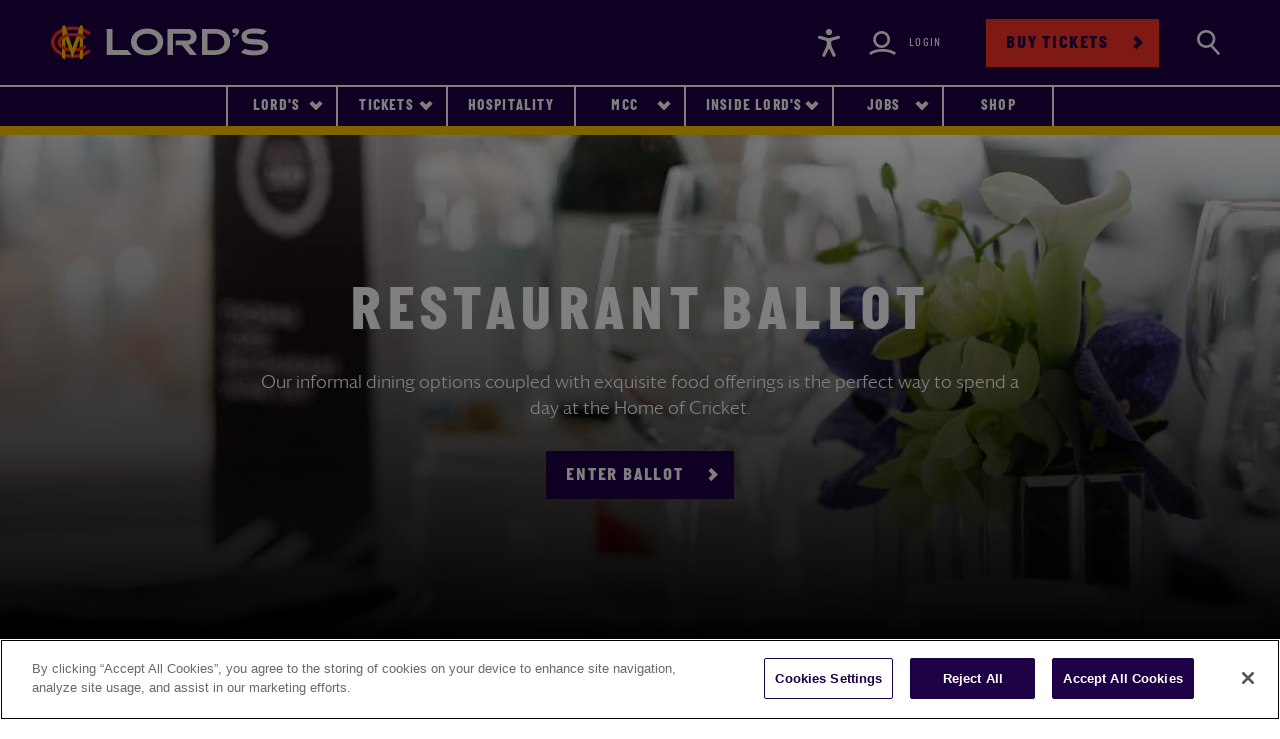

--- FILE ---
content_type: text/html; charset=utf-8
request_url: https://www.lords.org/lords/match-day/restaurants
body_size: 9412
content:


<!DOCTYPE html>
<html>
<head id="head">
	
		
<meta http-equiv="X-UA-Compatible" content="IE=9; IE=8; IE=7; IE=EDGE"/>
<meta charset="UTF-8">
<meta name="viewport" content="width=device-width, initial-scale=1, user-scalable=no">
<title>Restaurants &#x2013; Match Day | Lord&#x2019;s</title>
    <meta name="description" content="Enjoy modern British cuisine and elegant surroundings at Pelham&#x2019;s, one of Lord&#x2019;s premier match day restaurants.">
<link rel="icon" href="/Lords/content/favicons/favicon.ico" type="image/png"/>
<link rel="shortcut icon" type="image/x-icon" href="/Lords/content/favicons/favicon.ico">
<link rel="canonical" href="https://www.lords.org/lords/match-day/restaurants"/>
<meta property="og:url" content="https://www.lords.org/lords/match-day/restaurants"/>
<meta property="og:type" content="website"/>
<meta property="og:title" content="Restaurants &#x2013; Match Day | Lord&#x2019;s"/>
    <meta property="og:description" content="Enjoy modern British cuisine and elegant surroundings at Pelham&#x2019;s, one of Lord&#x2019;s premier match day restaurants."/>
<meta name="twitter:card" content="summary"/>
<meta name="twitter:domain" content="https://www.lords.org"/>
<meta name="twitter:url" content="https://www.lords.org/lords/match-day/restaurants"/>
<meta name="twitter:title" content="Restaurants &#x2013; Match Day | Lord&#x2019;s"/>
    <meta name="twitter:description" content="Enjoy modern British cuisine and elegant surroundings at Pelham&#x2019;s, one of Lord&#x2019;s premier match day restaurants."/>

		
	
	<style lords-start>
		body {
			-webkit-animation: -lords-start 8s steps(1, end) 0s 1 normal both;
			-moz-animation: -lords-start 8s steps(1, end) 0s 1 normal both;
			-ms-animation: -lords-start 8s steps(1, end) 0s 1 normal both;
			animation: -lords-start 8s steps(1, end) 0s 1 normal both
		}

		@-webkit-keyframes -lords-start {
			from {
				visibility: hidden
			}

			to {
				visibility: visible
			}
		}

		@-moz-keyframes -lords-start {
			from {
				visibility: hidden
			}

			to {
				visibility: visible
			}
		}

		@-ms-keyframes -lords-start {
			from {
				visibility: hidden
			}

			to {
				visibility: visible
			}
		}

		@-o-keyframes -lords-start {
			from {
				visibility: hidden
			}

			to {
				visibility: visible
			}
		}

		@keyframes -lords-start {
			from {
				visibility: hidden
			}

			to {
				visibility: visible
			}
		}</style>

	<link rel="preload" href="/Lords/content/css/main.css" as="style" onload="this.onload=null;this.rel='stylesheet'">


	<!-- Google Tag Manager -->
	<script>
		(function (w, d, s, l, i) {
			w[l] = w[l] || [];
			w[l].push({
				'gtm.start':
					new Date().getTime(), event: 'gtm.js'
			});
			var f = d.getElementsByTagName(s)[0],
				j = d.createElement(s), dl = l != 'dataLayer' ? '&l=' + l : '';
			j.async = true;
			j.src =
				'https://www.googletagmanager.com/gtm.js?id=' + i + dl;
			f.parentNode.insertBefore(j, f);
		})(window, document, 'script', 'dataLayer', 'GTM-TL438PR');</script>
	<!-- End Google Tag Manager -->

	<noscript>
		<link rel="stylesheet" href="/Lords/content/css/main.css">
	</noscript>
	<script>!function (t) {
			"use strict";
			t.loadCSS || (t.loadCSS = function () {
			});
			var e = loadCSS.relpreload = {};
			if (e.support = function () {
				var e;
				try {
					e = t.document.createElement("link").relList.supports("preload")
				} catch (t) {
					e = !1
				}
				return function () {
					return e
				}
			}(), e.bindMediaToggle = function (t) {
				var e = t.media || "all";

				function a() {
					t.addEventListener ? t.removeEventListener("load", a) : t.attachEvent && t.detachEvent("onload", a), t.setAttribute("onload", null), t.media = e
				}

				t.addEventListener ? t.addEventListener("load", a) : t.attachEvent && t.attachEvent("onload", a), setTimeout(function () {
					t.rel = "stylesheet", t.media = "only x"
				}), setTimeout(a, 3e3)
			}, e.poly = function () {
				if (!e.support()) for (var a = t.document.getElementsByTagName("link"), n = 0; n < a.length; n++) {
					var o = a[n];
					"preload" !== o.rel || "style" !== o.getAttribute("as") || o.getAttribute("data-loadcss") || (o.setAttribute("data-loadcss", !0), e.bindMediaToggle(o))
				}
			}, !e.support()) {
				e.poly();
				var a = t.setInterval(e.poly, 500);
				t.addEventListener ? t.addEventListener("load", function () {
					e.poly(), t.clearInterval(a)
				}) : t.attachEvent && t.attachEvent("onload", function () {
					e.poly(), t.clearInterval(a)
				})
			}
			"undefined" != typeof exports ? exports.loadCSS = loadCSS : t.loadCSS = loadCSS
		}("undefined" != typeof global ? global : this);</script>

	<script defer="defer" src="/Lords/content/js/vendor.min.js"></script>
	<script defer="defer" src="/Lords/content/js/main.min.js"></script>


	<script src="https://platform.twitter.com/widgets.js"></script>
	<script src="https://www.instagram.com/embed.js"></script>

	
<script type="text/javascript" src="" async></script><script type="text/javascript" src="" async></script><script src="/_content/Kentico.Content.Web.Rcl/Content/Bundles/Public/systemFormComponents.min.js"></script>


	<script type="text/javascript">
		var serviceUrl = "//api.reciteme.com/asset/js?key=";
		var serviceKey = "1d3b00a16c8dfdad195aadca3e47f36be605d0b0";
		var options = {};  // Options can be added as needed
		var autoLoad = false;
		var enableFragment = "#reciteEnable";
		var loaded = [], frag = !1;
		window.location.hash === enableFragment && (frag = !0);

		function loadScript(c, b) {
			var a = document.createElement("script");
			a.type = "text/javascript";
			a.readyState ? a.onreadystatechange = function () {
				if ("loaded" == a.readyState || "complete" == a.readyState) a.onreadystatechange = null, void 0 != b && b()
			} : void 0 != b && (a.onload = function () {
				b()
			});
			a.src = c;
			document.getElementsByTagName("head")[0].appendChild(a)
		}

		function _rc(c) {
			c += "=";
			for (var b = document.cookie.split(";"), a = 0; a < b.length; a++) {
				for (var d = b[a]; " " == d.charAt(0);) d = d.substring(1, d.length);
				if (0 == d.indexOf(c)) return d.substring(c.length, d.length)
			}
			return null
		}

		function loadService(c) {
			for (var b = serviceUrl + serviceKey, a = 0; a < loaded.length; a++) if (loaded[a] == b) return;
			loaded.push(b);
			loadScript(serviceUrl + serviceKey, function () {
				"function" === typeof _reciteLoaded && _reciteLoaded();
				"function" == typeof c && c();
				Recite.load(options);
				Recite.Event.subscribe("Recite:load", function () {
					Recite.enable()
				})
			})
		}

		"true" == _rc("Recite.Persist") && loadService();
		if (autoLoad && "false" != _rc("Recite.Persist") || frag) document.addEventListener ? document.addEventListener("DOMContentLoaded", function (c) {
			loadService()
		}) : loadService();
	</script>

</head>

<body class="LTR EditMode Chrome ENUS ContentBody  ">
<!-- Google Tag Manager (noscript) -->


<noscript>
	<iframe src="https://www.googletagmanager.com/ns.html?id=GTM-TL438PR"
	        height="0" width="0" style="display:none;visibility:hidden"></iframe>
</noscript>
<!-- End Google Tag Manager (noscript) -->



	
    <header class="header    ">
        <div class="container header__wrapper">
            <div class="header__left">
                <a class="header__hamburger" href="#">
                    <span class="sr-only">Navigation</span>
                    <div class="header__hamburgerHorizontals">
                        <i></i>
                        <i></i>
                        <i></i>
                    </div>
                </a>
                <a class="header__logo" href="/">
                    <span class="sr-only">Lords</span>
                </a>
            </div>
            <div class="header__right">
                <a class="header__action header__action--accessibility reciteme" onclick="loadService();return false;" href="#">
                    <span class="sr-only">Accessibility</span>
                </a>
                    <a class="header__action header__action--login header__action--highlight" href="/lordsapi/saml/login">
                        <span class="sr-only">Login</span>
                    </a>
                <a class="button button--red" href="https://tickets.lords.org/" target="_blank">Buy tickets</a>
                <a class="header__action header__action--search" href="/search-results" data-search-toggle>
                    <span class="sr-only">Search</span>
                </a>
            </div>
        </div>
    </header>

<div class="nav-search" data-nav-search="">
    <label for="navsearch" class="nav-search__label">
        <input data-nav-search-input="" class="nav-search__input" type="text" id="navsearch" placeholder="Enter search term here..." autocomplete="off" tabindex="-1">
        <button data-nav-search-button="" type="submit" class="nav-search__submit button button--submit" tabindex="-1">Search</button>
    </label>  
</div>
<div class="nav-search-overlay" data-nav-search=""></div>

<div class="meganav ">
    <div class="container">
        <ul class="meganav__list mainLevel">
                <li class="meganav__item  hasChildren">
                    <a class="meganav__link" href="#">
                        Lord&#x27;s
                    </a>
                    <ul class="meganav__list">


<li class="meganav__item hasChildren">
        <a class="meganav__link" href="#">Match day</a>
        <ul class="meganav__list">
                    <li class="meganav__item ">
                            <a class="meganav__link" href="/lords/match-day/fixtures-and-results" target="_self" > Fixtures and results </a>
                    </li>
                    <li class="meganav__item ">
                            <a class="meganav__link" href="/lords/match-day/plan-your-day" target="_self" > Plan your day </a>
                    </li>
                    <li class="meganav__item ">
                            <a class="meganav__link" href="/lords/match-day/food-drink" target="_self" > Food &amp; Drink </a>
                    </li>
                    <li class="meganav__item ">
                            <a class="meganav__link" href="/lords/match-day/premium-seating" target="_self" > Premium seating </a>
                    </li>
            <div class="meganav__content"></div>
        </ul>
</li>

<li class="meganav__item hasChildren">
        <a class="meganav__link" href="#">Experiences</a>
        <ul class="meganav__list">
                    <li class="meganav__item ">
                            <a class="meganav__link" href="/lords/lord-s-experience/finest-cut" target="_self" > Finest Cut </a>
                    </li>
                    <li class="meganav__item ">
                            <a class="meganav__link" href="https://www.lords.org/lords/lord-s-experience/tours" target="_self" > Tours and Museum </a>
                    </li>
                    <li class="meganav__item ">
                            <a class="meganav__link" href="/lords/lord-s-experience/afternoon-tea" target="_self" > Afternoon tea </a>
                    </li>
                    <li class="meganav__item ">
                            <a class="meganav__link" href="https://fathertimewall.lords.org/#/book/select-products" target="_blank" > Father time wall </a>
                    </li>
                    <li class="meganav__item ">
                            <a class="meganav__link" href="/lords/lord-s-experience/ultimate-playing-experience" target="_self" > Ultimate playing experience </a>
                    </li>
                    <li class="meganav__item ">
                            <a class="meganav__link" href="/lords/lord-s-experience/lord-s-tavern" target="_self" > Lord&#x27;s tavern </a>
                    </li>
            <div class="meganav__content"></div>
        </ul>
</li>

<li class="meganav__item ">
        <a class="meganav__link" href="/lords/conferences-and-events" target="_self" > Conferences and events </a>
</li>

<li class="meganav__item ">
        <a class="meganav__link" href="/lords/news-stories" target="_self" > News &amp; Stories </a>
</li>

<li class="meganav__item hasChildren">
        <a class="meganav__link" href="#">History</a>
        <ul class="meganav__list">
                    <li class="meganav__item ">
                            <a class="meganav__link" href="/lords/our-history/honours-boards" target="_self" > Honours boards </a>
                    </li>
                    <li class="meganav__item ">
                            <a class="meganav__link" href="/lords/our-history/father-time-wall" target="_self" > Father Time Wall </a>
                    </li>
                    <li class="meganav__item ">
                            <a class="meganav__link" href="/lords/our-history/the-ashes" target="_self" > The Ashes </a>
                    </li>
                    <li class="meganav__item ">
                            <a class="meganav__link" href="/lords/our-history/bell-ringers" target="_self" > Bell Ringers </a>
                    </li>
                    <li class="meganav__item ">
                            <a class="meganav__link" href="/lords/our-history/father-time" target="_self" > Father time </a>
                    </li>
                    <li class="meganav__item ">
                            <a class="meganav__link" href="/lords/our-history/the-future" target="_self" > Ground Development </a>
                    </li>
            <div class="meganav__content"></div>
        </ul>
</li>

<li class="meganav__item hasChildren">
        <a class="meganav__link" href="#">Lord&#x27;s Performance Centre</a>
        <ul class="meganav__list">
                    <li class="meganav__item ">
                            <a class="meganav__link" href="/lords/performancecentre" target="_self" > Lord&#x27;s Performance Centre </a>
                    </li>
                    <li class="meganav__item ">
                            <a class="meganav__link" href="/lords/performancecentre/half-term-courses" target="_self" > Half-term courses </a>
                    </li>
                    <li class="meganav__item ">
                            <a class="meganav__link" href="/lords/performancecentre/kids-courses" target="_self" > Kids&#x27; Courses </a>
                    </li>
                    <li class="meganav__item ">
                            <a class="meganav__link" href="https://digital.lords.org/lords_digital/" target="_blank" rel=&#x27;nofollow&#x27;> Digital Coaching (new) </a>
                    </li>
                    <li class="meganav__item ">
                            <a class="meganav__link" href="/lords/performancecentre/adult-coaching" target="_self" > Adults&#x27; coaching </a>
                    </li>
                    <li class="meganav__item ">
                            <a class="meganav__link" href="/lords/performancecentre/bespoke-coaching-programs" target="_self" > Bespoke Coaching Programs </a>
                    </li>
                    <li class="meganav__item ">
                            <a class="meganav__link" href="/lords/performancecentre/indoor-cricket-games" target="_self" > Indoor Cricket Games </a>
                    </li>
                    <li class="meganav__item ">
                            <a class="meganav__link" href="/lords/performancecentre/lord-s-u13s-boys-team" target="_self" > Lord&#x27;s Youth Boys </a>
                    </li>
                    <li class="meganav__item ">
                            <a class="meganav__link" href="/lords/performancecentre/one-to-one-coaching" target="_self" > One-to-one Coaching </a>
                    </li>
                    <li class="meganav__item ">
                            <a class="meganav__link" href="/lords/performancecentre/hire-the-cricket-centre" target="_self" > Hire the Cricket Centre </a>
                    </li>
                    <li class="meganav__item ">
                            <a class="meganav__link" href="/lords/performancecentre/lord-s-youth-girls-programme" target="_self" > Lord&#x27;s Youth Girls </a>
                    </li>
            <div class="meganav__content"></div>
        </ul>
</li>

<li class="meganav__item hasChildren">
        <a class="meganav__link" href="#">Visiting</a>
        <ul class="meganav__list">
                    <li class="meganav__item ">
                            <a class="meganav__link" href="/lords/visit-us/contact" target="_self" > Contact us </a>
                    </li>
                    <li class="meganav__item ">
                            <a class="meganav__link" href="/lords/visit-us/how-to-get-here" target="_self" > How to get here </a>
                    </li>
                    <li class="meganav__item ">
                            <a class="meganav__link" href="/lords/visit-us/ground-map" target="_self" > Ground map </a>
                    </li>
            <div class="meganav__content"></div>
        </ul>
</li>                        
                            <div class="meganav__content">
                                <div class="meganav__contentWrapper">
                                        <h2 class="meganav__contentTitle">Welcome to Lord&#x27;s</h2>
<p>Come here to find all the information you need to help you plan your visit to the Home of Cricket, the latest news from the Ground and to book your event.</p>

<h5><strong>COMING TO LORD&#39;S</strong></h5>

<p><a href="/lords/match-day/fixtures-and-results" target="_self">Fixtures&nbsp;&amp; Results</a></p>

<p><a href="/lords/match-day/plan-your-day">Plan Your Day</a></p>
                                </div>
                                    <img src="/getmedia/9d2ff7b8-17b4-4fac-a3d7-52b258bbee8b/barclays101?width=1000&amp;height=666&amp;mediaprotectionhash=f53c30559dbd6e89ad9cdb957aa3960008266b4a8f89933c6f0b7fb8d0d4185c&amp;ext=.jpg" alt="sectionImage">
                            </div>
                    </ul> 
                </li>
                <li class="meganav__item  hasChildren">
                    <a class="meganav__link" href="#">
                        Tickets
                    </a>
                    <ul class="meganav__list">


<li class="meganav__item ">
        <a class="meganav__link" href="https://tickets.lords.org/" target="_blank" rel=&#x27;nofollow&#x27;> All Tickets </a>
</li>

<li class="meganav__item ">
        <a class="meganav__link" href="/lords/match-day/ballot" target="_self" > 2026 Ballot Information </a>
</li>

<li class="meganav__item ">
        <a class="meganav__link" href="https://tickets.womens.t20worldcup.com/selection/event/date?productId=10228814154367" target="_blank" rel=&#x27;nofollow&#x27;> ICC Women&#x27;s T20 World Cup </a>
</li>

<li class="meganav__item ">
        <a class="meganav__link" href="https://tickets.lords.org/en-GB/categories/internationals" target="_blank" rel=&#x27;nofollow&#x27;> International Tickets </a>
</li>

<li class="meganav__item ">
        <a class="meganav__link" href="/hospitality/matchday-packages" target="_self" > Match Day Hospitality </a>
</li>

<li class="meganav__item ">
        <a class="meganav__link" href="/lords-tickets/digital-tickets" target="_self" > The Lord&#x27;s App </a>
</li>                        
                            <div class="meganav__content">
                                <div class="meganav__contentWrapper">
                                        <h2 class="meganav__contentTitle">Tickets at Lord&#x27;s</h2>
<p>We&rsquo;ve got a wide variety of formats covered with an exciting line up of matches to get your cricket fix.</p>

<p>Whether you like red or white ball, domestic or international, or men&rsquo;s or women&rsquo;s cricket, Lord&rsquo;s will have the perfect cricket experience for you, your family and friends.</p>
                                </div>
                                    <img src="/getmedia/b121afc3-11d9-4f58-a36e-bb9602dc41e9/eng-aust20-1113_1.jpg" alt="sectionImage">
                            </div>
                    </ul> 
                </li>
                <li class="meganav__item  ">
                    <a class="meganav__link" href="/lords/match-day/premium-seating/hospitality">
                        Hospitality
                    </a>
                    <ul class="meganav__list">
                        
                            <div class="meganav__content">
                                <div class="meganav__contentWrapper">
                                </div>
                            </div>
                    </ul> 
                </li>
                <li class="meganav__item  hasChildren">
                    <a class="meganav__link" href="#">
                        MCC
                    </a>
                    <ul class="meganav__list">


<li class="meganav__item hasChildren">
        <a class="meganav__link" href="#">The Club</a>
        <ul class="meganav__list">
                    <li class="meganav__item ">
                            <a class="meganav__link" href="/mcc/the-club/about-us" target="_self" > About us </a>
                    </li>
                    <li class="meganav__item ">
                            <a class="meganav__link" href="/mcc/the-club/our-history" target="_self" > Our History </a>
                    </li>
                    <li class="meganav__item ">
                            <a class="meganav__link" href="/mcc/the-club/how-to-join-mcc" target="_self" > How to Join </a>
                    </li>
                    <li class="meganav__item ">
                            <a class="meganav__link" href="/mcc/the-club/female-playing-membership" target="_self" > Female Playing Membership </a>
                    </li>
                    <li class="meganav__item ">
                            <a class="meganav__link" href="/mcc/the-club/committees-d206c8c068698080edd7ec8ea01df789" target="_self" > MCC Committees </a>
                    </li>
                    <li class="meganav__item ">
                            <a class="meganav__link" href="/mcc/the-club/reciprocal-arrangements" target="_self" > Reciprocal Arrangements </a>
                    </li>
                    <li class="meganav__item ">
                            <a class="meganav__link" href="/mcc/the-club/women-and-girls" target="_self" > Women and Girls </a>
                    </li>
                    <li class="meganav__item ">
                            <a class="meganav__link" href="/mcc/the-club/cowdrey-lecture" target="_self" > Cowdrey Lecture </a>
                    </li>
            <div class="meganav__content"></div>
        </ul>
</li>

<li class="meganav__item hasChildren">
        <a class="meganav__link" href="#">Cricket</a>
        <ul class="meganav__list">
                    <li class="meganav__item ">
                            <a class="meganav__link" href="/mcc/mcc-cricket/mcc-cricket" target="_self" > MCC Cricket </a>
                    </li>
                    <li class="meganav__item ">
                            <a class="meganav__link" href="/mcc/mcc-cricket/mcc-fixtures-dbeff80b63341bc6d64c260aff064e68" target="_self" > MCC Fixtures </a>
                    </li>
                    <li class="meganav__item ">
                            <a class="meganav__link" href="/mcc/mcc-cricket/overseas-tours" target="_self" > Overseas Tours </a>
                    </li>
            <div class="meganav__content"></div>
        </ul>
</li>

<li class="meganav__item ">
        <a class="meganav__link" href="/mcc/mcc-foundation" target="_self" > MCC Foundation </a>
</li>

<li class="meganav__item ">
        <a class="meganav__link" href="/mcc/barclays-knight-stokes-cup" target="_self" > Barclays Knight-Stokes Cup </a>
</li>

<li class="meganav__item ">
        <a class="meganav__link" href="/mcc/mcc-in-the-community" target="_self" > In the Community </a>
</li>

<li class="meganav__item ">
        <a class="meganav__link" href="/mcc/about-the-laws-of-cricket" target="_self" > The Laws of Cricket </a>
</li>

<li class="meganav__item hasChildren">
        <a class="meganav__link" href="#">Heritage &amp; Collections</a>
        <ul class="meganav__list">
                    <li class="meganav__item ">
                            <a class="meganav__link" href="/mcc/heritage-collections/latest-from-lord-s" target="_self" > Latest Exhibitions from Lord&#x27;s </a>
                    </li>
                    <li class="meganav__item ">
                            <a class="meganav__link" href="/mcc/heritage-collections/what-we-do" target="_self" > What we do </a>
                    </li>
                    <li class="meganav__item ">
                            <a class="meganav__link" href="/mcc/heritage-collections/who-we-work-with" target="_self" > Who we work with </a>
                    </li>
                    <li class="meganav__item ">
                            <a class="meganav__link" href="/mcc/heritage-collections/research-enquiry" target="_self" > Research Enquiry </a>
                    </li>
                    <li class="meganav__item ">
                            <a class="meganav__link" href="/mcc/heritage-collections/search-the-collections" target="_self" > Search the collection </a>
                    </li>
            <div class="meganav__content"></div>
        </ul>
</li>                        
                            <div class="meganav__content">
                                <div class="meganav__contentWrapper">
                                        <h2 class="meganav__contentTitle">MCC</h2>
<p>Marylebone Cricket Club is the world&rsquo;s most active cricket club, the owner of Lord&rsquo;s Ground and the guardian of the Laws of the game. Find out more about the history of MCC, our work in the Community and the famous Lord&#39;s Museum.&nbsp;</p>

<p><strong>FIND OUT MORE</strong></p>

<p><a href="/mcc/the-club/about-us" target="_self">About MCC</a></p>

<p><a href="/mcc/mcc-cricket/mcc-cricket" target="_self">MCC Cricket</a></p>

<p><a href="/mcc/heritage-collections/what-we-do" target="_self">MCC Museum</a></p>

<p>&nbsp;</p>
                                </div>
                                    <img src="/getmedia/d3bc38c6-1b6e-4d17-8f05-56bf1a2a9117/jl303986_2.jpg" alt="sectionImage">
                            </div>
                    </ul> 
                </li>
                <li class="meganav__item  hasChildren">
                    <a class="meganav__link" href="#">
                        Inside Lord&#x27;s
                    </a>
                    <ul class="meganav__list">


<li class="meganav__item ">
        <a class="meganav__link" href="https://inside.lords.org/" target="_blank" rel=&#x27;nofollow&#x27;> Explore Inside Lord&#x27;s </a>
</li>

<li class="meganav__item ">
        <a class="meganav__link" href="https://www.lords.org/lords/inside-lord-s/your-inside-lords" target="_self" > Discover the Benefits </a>
</li>

<li class="meganav__item ">
        <a class="meganav__link" href="https://tickets.lords.org/memberships" target="_self" > Subscribe now </a>
</li>                        
                            <div class="meganav__content">
                                <div class="meganav__contentWrapper">
                                        <h2 class="meganav__contentTitle">Welcome to Inside Lord&#x27;s </h2>
<p><strong>Step closer. Your new digital platform at the Home of Cricket.</strong></p>

<p>Subscribe now for&nbsp;early access to selected international matches, exclusive content, coaching masterclasses&nbsp;and many more discounts and offers.</p>

<p>Your access to Lord&#39;s like never before.</p>
                                </div>
                                    <img src="/getmedia/d8d6d050-5cda-49b9-9eb2-70db604ac6c6/IL007_17-Landing-Page-CT-Box.jpg" alt="sectionImage">
                            </div>
                    </ul> 
                </li>
                <li class="meganav__item  hasChildren">
                    <a class="meganav__link" href="#">
                        Jobs
                    </a>
                    <ul class="meganav__list">


<li class="meganav__item ">
        <a class="meganav__link" href="https://ce0925li.webitrent.com/ce0925li_webrecruitment/wrd/run/ETREC179GF.open?WVID=9470890Rv1" target="_blank" rel=&#x27;nofollow&#x27;> Vacancies </a>
</li>

<li class="meganav__item ">
        <a class="meganav__link" href="https://www.lords.org/careers/casual-retail-roles" target="_self" rel=&#x27;nofollow&#x27;> Casual Retail Roles </a>
</li>

<li class="meganav__item ">
        <a class="meganav__link" href="/careers/match-day-stewarding-lordsstewardingjobs" target="_self" > Casual Stewarding Roles </a>
</li>

<li class="meganav__item ">
        <a class="meganav__link" href="/careers/casual-catering-roles" target="_self" > Casual Catering Roles </a>
</li>

<li class="meganav__item ">
        <a class="meganav__link" href="/careers/mcc-foundation" target="_self" > MCC Foundation </a>
</li>

<li class="meganav__item ">
        <a class="meganav__link" href="/careers/working-for-mcc" target="_self" > Join the Team </a>
</li>

<li class="meganav__item ">
        <a class="meganav__link" href="/careers/benefits" target="_self" > Our Benefits </a>
</li>

<li class="meganav__item ">
        <a class="meganav__link" href="/careers/who-we-are" target="_self" > Who we are </a>
</li>

<li class="meganav__item ">
        <a class="meganav__link" href="/careers/volunteer" target="_self" > Volunteer </a>
</li>                        
                            <div class="meganav__content">
                                <div class="meganav__contentWrapper">
                                        <h2 class="meganav__contentTitle">Jobs at Lord&#x27;s</h2>
<p>Marylebone Cricket Club is one of the World&#39;s most active Cricket Clubs, the owner of Lord&#39;s Ground and the Guardian of the Laws and Spirit of the Game.</p>

<p>With around 200 full time staff members covering a wide range of sectors - from IT to Chefs to Pavilion Stewards - there is a role at the Home of Cricket for everyone.</p>

<p>&nbsp;</p>
                                </div>
                                    <img src="/getattachment/be5420ba-f8d0-4b65-a32f-c3a39ca96782/t20blast-midd-kent-0865.jpg" alt="sectionImage">
                            </div>
                    </ul> 
                </li>
                <li class="meganav__item  ">
                    <a class="meganav__link" href="/store/lord-s-shop">
                        Shop
                    </a>
                    <ul class="meganav__list">
                        
                            <div class="meganav__content">
                                <div class="meganav__contentWrapper">
                                </div>
                            </div>
                    </ul> 
                </li>
        </ul>
        <a class="button button--red" href="https://tickets.lords.org/" target="_blank">Buy tickets</a>
    </div>
    <div class="meganav__backdrop"></div>
</div>
	





	<div
		class="page-body    "
		>
		




    






<style type="text/css">
    @media screen and (min-width: 991px) { #standardHeaderId__7b986a59-5775-4be0-840b-cd25bc884eaa { background-image: url(/getmedia/c64ca43e-aec7-418d-afc9-de99fd3e5289/1920england-v-india-test-2014-dh-478.jpg) !important; } }
</style>

<div class="standardHeader standardHeader--headingPlusSummary " id="standardHeaderId__7b986a59-5775-4be0-840b-cd25bc884eaa" style="background-image: url(/getmedia/352db870-cd12-4248-9378-49e523fb98fd/750-table-shot-england-v-south-africa-test-2017-dh-59.jpg);">
    
    <div class="container">
        <div class="row">
            <div class="col-12 col-lg-8 offset-lg-2">
                <div class="standardHeader__content">
                    
                    <h1 class="standardHeader__title ">Restaurant Ballot</h1>  
                        <p class="standardHeader__summary">Our informal dining options coupled with exquisite food offerings is the perfect way to spend a day at the Home of Cricket.</p>

                        <div class="standardHeader__ctas">

                            <div class="">
                                    <a target="_self" class="button button--primary" href="https://tickets.lords.org/tickets/ballots"><span></span>Enter Ballot</a>
                            </div>
                        </div>
                </div>
            </div>
        </div>
    </div>

</div>
    








    <div class="oneColumnContentRow">
        <div class="container">
            <div class="row">
                <div class="col-12 col-lg-8 offset-lg-2">
                    <div class="oneColumnContentRow__wysiwyg wysiwyg">
                        <h4 id="isPasted"><strong>2026 Restaurant Ballot Information for MCC Members only</strong></h4><p>The MCC Member Restaurant Ballot will open on <strong>Monday 12 January&nbsp;</strong>at<strong>&nbsp;10:00</strong> GMT and close on <strong>Friday 6 February</strong> at <strong>17:00</strong> GMT.</p><p>The ballot allows MCC Members to apply for restaurant reservations for the following 2026 international major matches:</p><p><strong>England v New Zealand Men&rsquo;s Test Match&nbsp;</strong>Thursday 04 &ndash; Monday 08 June</p><p><strong>ICC Women&rsquo;s T20 World Cup&nbsp;</strong>Wednesday 24 June &ndash; Sunday 5 July</p><p><strong>England v India Women&rsquo;s Test Match&nbsp;</strong>Friday 10 &ndash; Monday 13 July&nbsp;</p><p><strong>England v India Men&rsquo;s One Day International&nbsp;</strong>Sunday 19 July</p><p><strong>England v Pakistan Men&rsquo;s Test Match&nbsp;</strong>Thursday 27 &ndash; Monday 31 August&nbsp;</p><p><br></p><p><a class="button button--primary " target="_self" href="https://tickets.lords.org/tickets/ballots">Enter Ballot</a></p><p><br></p><p>To enter the 2026 Restaurant Ballot please log into your MCC Member account and select the reservation in which you would like to attend.</p><p>The ballot is open to all MCC Members, however Pelham&rsquo;s is only available to Full Members and their guests for whom they have purchased Rover or reserved tickets. Associate and Senior Members may book, with guests, only for the days on which they are entitled to purchase Rover or reserved tickets.</p><p>To view further information on the dining packages available, please click on the relevant restaurant pages below.</p><p>Please note, the 2026 restaurant ballot will be taking place once the closing date has passed. No payments will be taken on completion of your application. Should your application be successful, full payment for the successful booking(s) will be taken and confirmation sent via email.</p><p id="isPasted"><strong>All confirmation emails should be received by 17.00 on Friday 27 February 2026</strong></p><p>If you are unsuccessful in gaining a restaurant reservation, you will be automatically added to our waiting list and no payment will be taken.</p><p>Once the ballot has taken place, any remaining reservations will be made available to general public to book from 10:00 on Wednesday 18 March 2026 via the Lord&rsquo;s website.</p><p><strong>Further information regarding restaurant reservations for T20 Blast, The Hundred Final, County Match and Other Matches will be available in February 2026 via this webpage.</strong></p><p>&nbsp;</p>
                    </div>
                </div>
            </div>
        </div>
    </div>

    



    





<div class="container">
  <div class="row">
    <div class="col-12 col-lg-8 offset-lg-2">
      <div class="cta-large-row" >
        <div class="cta-large-row__col">
          <a target="_self" href="/lords/match-day/restaurants/pelham-s" class="cta-large-row__cta cta-large-row__cta--regular">
            <h4>Pelham&#x27;s</h4>
            <p></p>
          </a>
        </div>
        <div class="cta-large-row__col">
          <img class="cta-large-row__image" src="[data-uri]" data-desktop-image="/getmedia/8474d8e4-2aa8-4f4c-924a-b9bc4da08397/HarrisGarden-594.jpg" alt="" />
          <noscript><img class="search-result__image" itemprop="image" src="/getmedia/8474d8e4-2aa8-4f4c-924a-b9bc4da08397/HarrisGarden-594.jpg" alt="" /></noscript>
          <a target="_self" href="https://www.lords.org/lords/match-day/restaurants/thomas-lord" class="cta-large-row__cta cta-large-row__cta--regular">
            <h4>Thomas Lord</h4>
            <p></p>
          </a>
          <img class="cta-large-row__image" src="[data-uri]" data-desktop-image="/getmedia/5a50a25b-0c71-481e-9951-a15630daebbc/542Table-shot.png" alt="" />
          <noscript><img class="search-result__image" itemprop="image" src="/getmedia/5a50a25b-0c71-481e-9951-a15630daebbc/542Table-shot.png" alt="" /></noscript>
        </div>
        <div class="cta-large-row__col">
          <a target="_self" href="/lords/match-day/restaurants/harris-garden" class="cta-large-row__cta cta-large-row__cta--regular">
            <h4>Harris Garden</h4>
            <p></p>
          </a>
        </div>
      </div>
    </div>
  </div>
</div>

    









<div data-ticket-theme="" class="singleCTARow " " id="bgImage" style="background-image: ">
    <div class="container">
        <div class="row">
            <div class="col-12 col-lg-8 offset-lg-2">

                    <div class="content">
                        <h5>Restaurant T&amp;Cs</h5>  
                    </div>
    
                    <a data-tag='' class="button button--submit" target="_blank" href="https://www.lords.org/termsandconditions">Click Here</a>
            </div>
        </div>
    </div>
</div>
    



    
 

		
				
<footer class="footer">
        <div class="footer__partners d-none d-lg-block">
        <div class="container">
            <div class="row">
                <div class="col-12">
                        <a href="https://www.lords.org/information/sponsors">
                            <img data-src="/getmedia/3befe4cc-5d95-4b04-893a-78392a1f908d/CP024_2025-Partner-Web-Footers_BT_June_CP024_2025-Partner-Footer_Lords_1000x658-76_2?width=1000&amp;height=658&amp;mediaprotectionhash=95edc39b99cfb747a4de763ee1b92b55c91a1ec7c64f4b2dfd5bd796b80e128c&amp;ext=.png" alt="" src="/getmedia/3befe4cc-5d95-4b04-893a-78392a1f908d/CP024_2025-Partner-Web-Footers_BT_June_CP024_2025-Partner-Footer_Lords_1000x658-76_2?width=1000&amp;height=658&amp;mediaprotectionhash=95edc39b99cfb747a4de763ee1b92b55c91a1ec7c64f4b2dfd5bd796b80e128c&amp;ext=.png">
                            <img data-src="" alt="" src="">
                        </a>
                </div>
            </div>
        </div>
    </div>
    <div class="footer__background">
        <div class="container">
            <div class="row">
                <div class="col-12 col-lg-4 order-lg-1">
                    <div class="col-12 col-lg-4 d-lg-none">
                        <div class="footerButton">
                            <a class="footerButton__button" href="https://www.lords.org/information/sponsors">View our partners</a>
                        </div>
                    </div>
                    <div class="footer__center">
                        <a class="footer__contactLink" href="tel:&#x2B;442076168500">020 7616 8500</a>
                        <div class="footer__separator"></div>
                        <a class="footer__contactLink" href="mailto:reception@mcc.org.uk">reception@mcc.org.uk</a>
                    </div>
                    <ul class="footer__social">
                            <li class="footer__socialItem">
                                <a target="_blank" href="https://www.facebook.com/HomeOfCricket/" class="footer__socialLink">
                                    <svg xmlns="http://www.w3.org/2000/svg" viewBox="0 0 264 512"><path fill="#fff" d="M76.7 512V283H0v-91h76.7v-71.7C76.7 42.4 124.3 0 193.8 0c33.3 0 61.9 2.5 70.2 3.6V85h-48.2c-37.8 0-45.1 18-45.1 44.3V192H256l-11.7 91h-73.6v229"/></svg><span class="sr-only">Facebook</span>
                                    <span class="sr-only">Facebook</span>
                                </a>
                            </li>
                            <li class="footer__socialItem">
                                <a target="_blank" href="https://www.linkedin.com/company/marylebone-cricket-club-" class="footer__socialLink">
                                    <svg xmlns="http://www.w3.org/2000/svg" viewBox="0 0 448 512"><!--!Font Awesome Free 6.7.2 by @fontawesome - https://fontawesome.com License - https://fontawesome.com/license/free Copyright 2025 Fonticons, Inc.--><path d="M100.3 448H7.4V148.9h92.9zM53.8 108.1C24.1 108.1 0 83.5 0 53.8a53.8 53.8 0 0 1 107.6 0c0 29.7-24.1 54.3-53.8 54.3zM447.9 448h-92.7V302.4c0-34.7-.7-79.2-48.3-79.2-48.3 0-55.7 37.7-55.7 76.7V448h-92.8V148.9h89.1v40.8h1.3c12.4-23.5 42.7-48.3 87.9-48.3 94 0 111.3 61.9 111.3 142.3V448z" fill="#fff"/></svg><span class="sr-only">LinkedIn</span>
                                    <span class="sr-only">LinkedIn</span>
                                </a>
                            </li>
                            <li class="footer__socialItem">
                                <a target="_blank" href="https://twitter.com/homeofcricket" class="footer__socialLink">
                                    <svg version='1.1' xmlns='http://www.w3.org/2000/svg' width="31" height="32"  xmlns:xlink='http://www.w3.org/1999/xlink' viewBox='0 0 32 32' data-tags='x,twitter'><g fill='#fff' transform='scale(0.03125 0.03125)'><path d='M778.411 96h141.141l-308.352 352.427 362.752 479.573h-284.032l-222.464-290.859-254.549 290.859h-141.227l329.813-376.96-347.989-455.040h291.243l201.088 265.856zM728.875 843.52h78.208l-504.832-667.477h-83.925z'/></g></svg><span class="sr-only">Twitter</span>
                                    <span class="sr-only">Twitter</span>
                                </a>
                            </li>
                            <li class="footer__socialItem">
                                <a target="_blank" href="https://www.instagram.com/homeofcricket/" class="footer__socialLink">
                                    <svg xmlns="http://www.w3.org/2000/svg" viewBox="0 0 448 512"><path fill="#ffffff" d="M224.1 141c-63.6 0-114.9 51.3-114.9 114.9s51.3 114.9 114.9 114.9S339 319.5 339 255.9 287.7 141 224.1 141zm0 189.6c-41.1 0-74.7-33.5-74.7-74.7s33.5-74.7 74.7-74.7 74.7 33.5 74.7 74.7-33.6 74.7-74.7 74.7zm146.4-194.3c0 14.9-12 26.8-26.8 26.8-14.9 0-26.8-12-26.8-26.8s12-26.8 26.8-26.8 26.8 12 26.8 26.8zm76.1 27.2c-1.7-35.9-9.9-67.7-36.2-93.9-26.2-26.2-58-34.4-93.9-36.2-37-2.1-147.9-2.1-184.9 0-35.8 1.7-67.6 9.9-93.9 36.1s-34.4 58-36.2 93.9c-2.1 37-2.1 147.9 0 184.9 1.7 35.9 9.9 67.7 36.2 93.9s58 34.4 93.9 36.2c37 2.1 147.9 2.1 184.9 0 35.9-1.7 67.7-9.9 93.9-36.2 26.2-26.2 34.4-58 36.2-93.9 2.1-37 2.1-147.8 0-184.8zM398.8 388c-7.8 19.6-22.9 34.7-42.6 42.6-29.5 11.7-99.5 9-132.1 9s-102.7 2.6-132.1-9c-19.6-7.8-34.7-22.9-42.6-42.6-11.7-29.5-9-99.5-9-132.1s-2.6-102.7 9-132.1c7.8-19.6 22.9-34.7 42.6-42.6 29.5-11.7 99.5-9 132.1-9s102.7-2.6 132.1 9c19.6 7.8 34.7 22.9 42.6 42.6 11.7 29.5 9 99.5 9 132.1s2.7 102.7-9 132.1z"/></svg><span class="sr-only">Instagram</span>
                                    <span class="sr-only">Instagram</span>
                                </a>
                            </li>
                            <li class="footer__socialItem">
                                <a target="_blank" href="https://www.youtube.com/user/lordscricketground" class="footer__socialLink">
                                    <svg xmlns="http://www.w3.org/2000/svg" viewBox="0 0 576 512"><path fill="#ffffff" d="M549.655 124.083c-6.281-23.65-24.787-42.276-48.284-48.597C458.781 64 288 64 288 64S117.22 64 74.629 75.486c-23.497 6.322-42.003 24.947-48.284 48.597-11.412 42.867-11.412 132.305-11.412 132.305s0 89.438 11.412 132.305c6.281 23.65 24.787 41.5 48.284 47.821C117.22 448 288 448 288 448s170.78 0 213.371-11.486c23.497-6.321 42.003-24.171 48.284-47.821 11.412-42.867 11.412-132.305 11.412-132.305s0-89.438-11.412-132.305zm-317.51 213.508V175.185l142.739 81.205-142.739 81.201z"/></svg><span class="sr-only">YouTube</span>
                                    <span class="sr-only">YouTube</span>
                                </a>
                            </li>
                    </ul>
                </div>
                <div class="col-6 col-sm-4 col-lg-4 order-lg-0 offset-sm-2 offset-lg-0">
                    <ul class="footer__siteLinks">
                            <li class="footer__siteLinksItem">
                                <a class="footer__siteLinksLink" href="/footer/privacy-policy" target="_self">Privacy Notice</a>
                            </li>
                            <li class="footer__siteLinksItem">
                                <a class="footer__siteLinksLink" href="/information/general-ground-regulations" target="_self">Ground Regulations</a>
                            </li>
                            <li class="footer__siteLinksItem">
                                <a class="footer__siteLinksLink" href="https://www.lords.org/internal-incident-reporting/report-an-incident" target="_self">Report discrimination</a>
                            </li>
                    </ul>
                </div>
                <div class="col-6 col-sm-4 col-lg-3 d-lg-none order-lg-2">
                    <ul class="footer__siteLinks">
                            <li class="footer__siteLinksItemRight d-lg-none">
                                <a class="footer__siteLinksLink" href="https://www.lords.org/information/about" target="_blank">Corporate Information</a>
                            </li>
                            <li class="footer__siteLinksItemRight d-lg-none">
                                <a class="footer__siteLinksLink" href="/information/general-ground-regulations-1" target="_blank">Terms &amp; Conditions</a>
                            </li>
                            <li class="footer__siteLinksItemRight d-lg-none">
                                <a class="footer__siteLinksLink" href="/lords/visit-us/contact" target="_blank">Contact Us</a>
                            </li>
                    </ul>
                </div>
                <div class="col-12 col-lg-4 order-lg-4">
                    <ul class="footer__siteLinks footer__siteLinks--small d-lg-none">
                            <li class="footer__siteLinksItemCentered">
                                <a class="footer__siteLinksLink" href="https://www.lords.org/getattachment/3bfa9f11-9d01-48f8-b590-9b092edf506c/F024_Implemention-Statement_2025.pdf" target="_blank">Implementation Statement</a>
                            </li>
                            <li class="footer__siteLinksItemCentered">
                                <a class="footer__siteLinksLink" href="https://www.lords.org/getattachment/Files/Links/HR018_Gender-Pay-Gap-Doc-2025-Signed.pdf?lang=en-US" target="_blank">Gender Pay Gap Report 2024-25</a>
                            </li>
                            <li class="footer__siteLinksItemCentered">
                                <a class="footer__siteLinksLink" href="/getattachment/4939f538-15f0-4a53-a680-222fd4f4ba8f/statementmodernslavery2025-Final.pdf" target="_blank">Modern Slavery &amp; Human Trafficking Statement</a>
                            </li>
                            <li class="footer__siteLinksItemCentered">
                                <a class="footer__siteLinksLink" href="https://www.lords.org/getattachment/838fe066-53c0-487f-a835-f17a75a42bdc/F024_Statement-of-Investment-Principles_2025.pdf" target="_blank">Statement of Investment Principles</a>
                            </li>
                            <li class="footer__siteLinksItemCentered">
                                <a class="footer__siteLinksLink" href="/getmedia/4a7e4f32-9d5f-45f8-b7da-c56a0448087d/ESG-Report_2021_v29.pdf" target="_blank">Environmental, Social &amp; Governance Report 2021</a>
                            </li>
                            <li class="footer__siteLinksItemCentered">
                                <a class="footer__siteLinksLink" href="https://www.lords.org/getmedia/190d6e52-d4ab-466e-a311-71433604a4d2/S011_EDI_2.pdf" target="_blank">Equity, Diversity &amp; Inclusion Plan 2023-24</a>
                            </li>
                    </ul>
                    <ul class="footer__siteLinks d-none d-lg-block">
                            <li class="footer__siteLinksItemRight">
                                <a class="footer__siteLinksLink" href="https://www.lords.org/information/about" target="_blank">Corporate Information</a>
                            </li>
                            <li class="footer__siteLinksItemRight">
                                <a class="footer__siteLinksLink" href="/information/general-ground-regulations-1" target="_blank">Terms &amp; Conditions</a>
                            </li>
                            <li class="footer__siteLinksItemRight">
                                <a class="footer__siteLinksLink" href="/lords/visit-us/contact" target="_blank">Contact Us</a>
                            </li>
                    </ul>
                </div>
            </div>
            <div class="row">
                <div class="col-12">
                    <div class="footer__statementTextCenter">
                        <p class="footer__statementText">© MCC 2026 all rights reserved</p>
                        <p class="footer__statementText">Proudly produced in London</p>
                    </div>
                </div>
                <div class="col-12 d-none d-lg-flex">
                    <ul class="footer__siteLinks footer__siteLinks--small">
                            <li class="footer__siteLinksItem">
                                &nbsp;<a class="footer__siteLinksLink" href="https://www.lords.org/getattachment/3bfa9f11-9d01-48f8-b590-9b092edf506c/F024_Implemention-Statement_2025.pdf" target="_blank">Implementation Statement</a>
                            </li>
                            <li class="footer__siteLinksItem">
                                &nbsp;<a class="footer__siteLinksLink" href="https://www.lords.org/getattachment/Files/Links/HR018_Gender-Pay-Gap-Doc-2025-Signed.pdf?lang=en-US" target="_blank">Gender Pay Gap Report 2024-25</a>
                            </li>
                            <li class="footer__siteLinksItem">
                                &nbsp;<a class="footer__siteLinksLink" href="/getattachment/4939f538-15f0-4a53-a680-222fd4f4ba8f/statementmodernslavery2025-Final.pdf" target="_blank">Modern Slavery &amp; Human Trafficking Statement</a>
                            </li>
                            <li class="footer__siteLinksItem">
                                &nbsp;<a class="footer__siteLinksLink" href="https://www.lords.org/getattachment/838fe066-53c0-487f-a835-f17a75a42bdc/F024_Statement-of-Investment-Principles_2025.pdf" target="_blank">Statement of Investment Principles</a>
                            </li>
                            <li class="footer__siteLinksItem">
                                &nbsp;<a class="footer__siteLinksLink" href="/getmedia/4a7e4f32-9d5f-45f8-b7da-c56a0448087d/ESG-Report_2021_v29.pdf" target="_blank">Environmental, Social &amp; Governance Report 2021</a>
                            </li>
                            <li class="footer__siteLinksItem">
                                &nbsp;<a class="footer__siteLinksLink" href="https://www.lords.org/getmedia/190d6e52-d4ab-466e-a311-71433604a4d2/S011_EDI_2.pdf" target="_blank">Equity, Diversity &amp; Inclusion Plan 2023-24</a>
                            </li>
                    </ul>
                </div>
            </div>
        </div>
    </div>
</footer>
			
		
	</div>

</body>
</html>

--- FILE ---
content_type: image/svg+xml
request_url: https://www.lords.org/Lords/content/img/header/search-white.svg
body_size: 117
content:
<?xml version="1.0" encoding="utf-8"?>
<!-- Generator: Adobe Illustrator 23.1.1, SVG Export Plug-In . SVG Version: 6.00 Build 0)  -->
<svg version="1.1" id="Layer_1" xmlns="http://www.w3.org/2000/svg" xmlns:xlink="http://www.w3.org/1999/xlink" x="0px" y="0px"
	 viewBox="0 0 18 20" style="enable-background:new 0 0 18 20;" xml:space="preserve">
<style type="text/css">
	.st0{fill-rule:evenodd;clip-rule:evenodd;fill:#FFFFFF;}
	.st1{filter:url(#Adobe_OpacityMaskFilter);}
	.st2{mask:url(#mask-2_1_);fill-rule:evenodd;clip-rule:evenodd;fill:#FFFFFF;}
</style>
<title>7B4A1D4D-11D5-48BB-AF1C-8783D99C23CD</title>
<desc>Created with sketchtool.</desc>
<g id="Style-guide">
	<g id="Icons" transform="translate(-131.000000, -111.000000)">
		<g id="search-lords" transform="translate(131.000000, 111.000000)">
			<path id="Fill-1" class="st0" d="M6.9,2C4.2,2,2,4.2,2,6.9c0,2.7,2.2,4.9,4.9,4.9s4.9-2.2,4.9-4.9C11.8,4.2,9.6,2,6.9,2
				 M6.9,13.8C3.1,13.8,0,10.7,0,6.9C0,3.1,3.1,0,6.9,0s6.9,3.1,6.9,6.9C13.8,10.7,10.7,13.8,6.9,13.8"/>
			<g id="Group-5" transform="translate(9.000000, 10.395000)">
				<g id="Clip-4">
				</g>
				<defs>
					<filter id="Adobe_OpacityMaskFilter" filterUnits="userSpaceOnUse" x="0.7" y="0.6" width="7.7" height="8.4">
						<feColorMatrix  type="matrix" values="1 0 0 0 0  0 1 0 0 0  0 0 1 0 0  0 0 0 1 0"/>
					</filter>
				</defs>
				<mask maskUnits="userSpaceOnUse" x="0.7" y="0.6" width="7.7" height="8.4" id="mask-2_1_">
					<g class="st1">
						<polygon id="path-1_1_" class="st0" points="0.7,0.6 8.4,0.6 8.4,9 0.7,9 						"/>
					</g>
				</mask>
				<polygon id="Fill-3" class="st2" points="6.9,9 0.7,1.9 2.2,0.6 8.4,7.7 				"/>
			</g>
		</g>
	</g>
</g>
</svg>


--- FILE ---
content_type: text/javascript
request_url: https://www.lords.org/Lords/content/js/vendor.min.js
body_size: 107137
content:
function timeline(t,e){function i(t,e,i){e.classList.add(i),t.parentNode.insertBefore(e,t),e.appendChild(t)}function n(t,e){var i=t.getBoundingClientRect(),n=window.innerHeight||document.documentElement.clientHeight,o=p.verticalTrigger.defaultValue.match(/(\d*\.?\d*)(.*)/),s=e.unit,r=e.value,a=n;if("px"===s&&n<=r){console.warn('The value entered for the setting "verticalTrigger" is larger than the window height. The default value will be used instead.');var l=_slicedToArray(o,3);r=l[1],s=l[2]}return"px"===s?a=parseInt(a-r,10):"%"===s&&(a=parseInt(a*((100-r)/100),10)),i.top<=a&&i.left<=(window.innerWidth||document.documentElement.clientWidth)&&0<=i.top+i.height&&0<=i.left+i.width}function o(t,e){t.style.webkitTransform=e,t.style.msTransform=e,t.style.transform=e}function s(t){var e="translate3d(-"+t.items[h].offsetLeft+"px, 0, 0)";o(t.scroller,e)}function r(t){var e,i,n,r,a,l,c;h=t.settings.rtlMode?t.items.length>t.settings.visibleItems?t.items.length-t.settings.visibleItems:0:t.settings.startIndex,t.timelineEl.classList.add("timeline--horizontal"),e=t,window.innerWidth>e.settings.forceVerticalMode&&(e.itemWidth=e.wrap.offsetWidth/e.settings.visibleItems,e.items.forEach(function(t){t.style.width=e.itemWidth+"px"}),e.scrollerWidth=e.itemWidth*e.items.length,e.scroller.style.width=e.scrollerWidth+"px",function(){var t=0,i=0;e.items.forEach(function(e,n){e.style.height="auto";var o=e.offsetHeight;n%2==0?i=i<o?o:i:t=t<o?o:t});var n="translateY("+i+"px)";e.items.forEach(function(s,r){r%2==0?(s.style.height=i+"px","bottom"===e.settings.horizontalStartPosition?(s.classList.add("timeline__items--bottom"),o(s,n)):s.classList.add("timeline__item--top")):(s.style.height=t+"px","bottom"!==e.settings.horizontalStartPosition?(s.classList.add("timeline__items--bottom"),o(s,n)):s.classList.add("timeline__items--top"))}),e.scroller.style.height=i+t+"px"}()),s(t),function(t){if(t.items.length>t.settings.visibleItems){var e=document.createElement("button"),i=document.createElement("button"),n=t.items[0].offsetHeight;e.className="timeline-nav-button timeline-nav-button--prev",i.className="timeline-nav-button timeline-nav-button--next",e.textContent="Previous",i.textContent="Next",e.style.top=n+"px",i.style.top=n+"px",0===h?e.disabled=!0:h===t.items.length-t.settings.visibleItems&&(i.disabled=!0),t.timelineEl.appendChild(e),t.timelineEl.appendChild(i)}}(t),function(t){var e=t.timelineEl.querySelector(".timeline-divider");e&&t.timelineEl.removeChild(e);var i=t.items[0].offsetHeight,n=document.createElement("span");n.className="timeline-divider",n.style.top=i+"px",t.timelineEl.appendChild(n)}(t),n=(i=t).timelineEl.querySelectorAll(".timeline-nav-button"),r=i.timelineEl.querySelector(".timeline-nav-button--prev"),a=i.timelineEl.querySelector(".timeline-nav-button--next"),l=i.items.length-i.settings.visibleItems,c=parseInt(i.settings.moveItems,10),[].forEach.call(n,function(t){t.addEventListener("click",function(t){t.preventDefault(),0===(h=this.classList.contains("timeline-nav-button--next")?h+=c:h-=c)||h<0?(h=0,r.disabled=!0,a.disabled=!1):h===l||l<h?(h=l,r.disabled=!1,a.disabled=!0):(r.disabled=!1,a.disabled=!1),s(i)})})}function a(){l.forEach(function(t){t.timelineEl.style.opacity=0,t.timelineEl.classList.contains("timeline--loaded")||t.items.forEach(function(t){i(t.querySelector(".timeline__content"),document.createElement("div"),"timeline__content__wrap"),i(t.querySelector(".timeline__content__wrap"),document.createElement("div"),"timeline__items__inner")}),function(t){t.timelineEl.classList.remove("timeline--horizontal","timeline--mobile"),t.scroller.removeAttribute("style"),t.items.forEach(function(t){t.removeAttribute("style"),t.classList.remove("animated","fadeIn","timeline__items--left","timeline__items--right")});var e=t.timelineEl.querySelectorAll(".timeline-nav-button");[].forEach.call(e,function(t){t.parentNode.removeChild(t)})}(t),window.innerWidth<=t.settings.forceVerticalMode&&t.timelineEl.classList.add("timeline--mobile"),"horizontal"===t.settings.mode&&window.innerWidth>t.settings.forceVerticalMode?r(t):function(t){var e=0;t.items.forEach(function(i,o){i.classList.remove("animated","fadeIn"),!n(i,t.settings.verticalTrigger)&&0<o?i.classList.add("animated"):e=o,o%2==("left"===t.settings.verticalStartPosition?1:0)&&window.innerWidth>t.settings.forceVerticalMode?i.classList.add("timeline__items--right"):i.classList.add("timeline__items--left")});for(var i=0;i<e;i+=1)t.items[i].classList.remove("animated","fadeIn");window.addEventListener("scroll",function(){t.items.forEach(function(e){n(e,t.settings.verticalTrigger)&&e.classList.add("fadeIn")})})}(t),t.timelineEl.classList.add("timeline--loaded"),setTimeout(function(){t.timelineEl.style.opacity=1},500)})}var l=[],c="Timeline:",d=window.innerWidth,u=void 0,h=0,p={forceVerticalMode:{type:"integer",defaultValue:600},horizontalStartPosition:{type:"string",acceptedValues:["bottom","top"],defaultValue:"top"},mode:{type:"string",acceptedValues:["horizontal","vertical"],defaultValue:"vertical"},moveItems:{type:"integer",defaultValue:1},rtlMode:{type:"boolean",acceptedValues:[!0,!1],defaultValue:!1},startIndex:{type:"integer",defaultValue:0},verticalStartPosition:{type:"string",acceptedValues:["left","right"],defaultValue:"left"},verticalTrigger:{type:"string",defaultValue:"15%"},visibleItems:{type:"integer",defaultValue:3}};t.length&&[].forEach.call(t,function(t){var i=t.id?"#"+t.id:"."+t.className,n="could not be found as a direct descendant of",o=t.dataset,s=void 0,r=void 0,a=void 0,d={};try{if(!(s=t.querySelector(".timeline__wrap")))throw new Error(c+" .timeline__wrap "+n+" "+i);if(!(r=s.querySelector(".timeline__itemWrapper")))throw new Error(c+" .timeline__itemWrapper "+n+" .timeline__wrap");a=[].slice.call(r.children,0)}catch(t){return console.warn(t.message),!1}Object.keys(p).forEach(function(t){var i,n;d[t]=p[t].defaultValue,o[t]?d[t]=o[t]:e&&e[t]&&(d[t]=e[t]),"integer"===p[t].type?d[t]&&(i=d[t],n=t,"number"==typeof i||i%1==0||(console.warn(c+' The value "'+i+'" entered for the setting "'+n+'" is not an integer.'),0))||(d[t]=p[t].defaultValue):"string"===p[t].type&&p[t].acceptedValues&&-1===p[t].acceptedValues.indexOf(d[t])&&(console.warn(c+' The value "'+d[t]+'" entered for the setting "'+t+'" was not recognised.'),d[t]=p[t].defaultValue)});var u=p.verticalTrigger.defaultValue.match(/(\d*\.?\d*)(.*)/),h=d.verticalTrigger.match(/(\d*\.?\d*)(.*)/),f=_slicedToArray(h,3),g=f[1],m=f[2],v=!0;if(g||(console.warn(c+" No numercial value entered for the 'verticalTrigger' setting."),v=!1),"px"!==m&&"%"!==m&&(console.warn(c+" The setting 'verticalTrigger' must be a percentage or pixel value."),v=!1),"%"===m&&(100<g||g<0)?(console.warn(c+" The 'verticalTrigger' setting value must be between 0 and 100 if using a percentage value."),v=!1):"px"===m&&g<0&&(console.warn(c+" The 'verticalTrigger' setting value must be above 0 if using a pixel value."),v=!1),!1===v){var y=_slicedToArray(u,3);g=y[1],m=y[2]}d.verticalTrigger={unit:m,value:g},d.moveItems>d.visibleItems&&(console.warn(c+' The value of "moveItems" ('+d.moveItems+') is larger than the number of "visibleItems" ('+d.visibleItems+'). The value of "visibleItems" has been used instead.'),d.moveItems=d.visibleItems),d.startIndex>a.length-d.visibleItems&&a.length>d.visibleItems?(console.warn(c+" The 'startIndex' setting must be between 0 and "+(a.length-d.visibleItems)+" for this timeline. The value of "+(a.length-d.visibleItems)+" has been used instead."),d.startIndex=a.length-d.visibleItems):a.length<=d.visibleItems?(console.warn(c+" The number of items in the timeline must exceed the number of visible items to use the 'startIndex' option."),d.startIndex=0):d.startIndex<0&&(console.warn(c+" The 'startIndex' setting must be between 0 and "+(a.length-d.visibleItems)+" for this timeline. The value of 0 has been used instead."),d.startIndex=0),l.push({timelineEl:t,wrap:s,scroller:r,items:a,settings:d})}),a(),window.addEventListener("resize",function(){clearTimeout(u),u=setTimeout(function(){var t=window.innerWidth;t!==d&&(a(),d=t)},250)})}!function(t,e){"use strict";"object"==typeof module&&"object"==typeof module.exports?module.exports=t.document?e(t,!0):function(t){if(!t.document)throw new Error("jQuery requires a window with a document");return e(t)}:e(t)}("undefined"!=typeof window?window:this,function(t,e){"use strict";function i(t,e){e=e||et;var i=e.createElement("script");i.text=t,e.head.appendChild(i).parentNode.removeChild(i)}function n(t){var e=!!t&&"length"in t&&t.length,i=ft.type(t);return"function"!==i&&!ft.isWindow(t)&&("array"===i||0===e||"number"==typeof e&&e>0&&e-1 in t)}function o(t,e,i){return ft.isFunction(e)?ft.grep(t,function(t,n){return!!e.call(t,n,t)!==i}):e.nodeType?ft.grep(t,function(t){return t===e!==i}):"string"!=typeof e?ft.grep(t,function(t){return rt.call(e,t)>-1!==i}):Ct.test(e)?ft.filter(e,t,i):(e=ft.filter(e,t),ft.grep(t,function(t){return rt.call(e,t)>-1!==i&&1===t.nodeType}))}function s(t,e){for(;(t=t[e])&&1!==t.nodeType;);return t}function r(t){var e={};return ft.each(t.match(Ot)||[],function(t,i){e[i]=!0}),e}function a(t){return t}function l(t){throw t}function c(t,e,i){var n;try{t&&ft.isFunction(n=t.promise)?n.call(t).done(e).fail(i):t&&ft.isFunction(n=t.then)?n.call(t,e,i):e.call(void 0,t)}catch(t){i.call(void 0,t)}}function d(){et.removeEventListener("DOMContentLoaded",d),t.removeEventListener("load",d),ft.ready()}function u(){this.expando=ft.expando+u.uid++}function h(t){return"true"===t||"false"!==t&&("null"===t?null:t===+t+""?+t:Ht.test(t)?JSON.parse(t):t)}function p(t,e,i){var n;if(void 0===i&&1===t.nodeType)if(n="data-"+e.replace($t,"-$&").toLowerCase(),"string"==typeof(i=t.getAttribute(n))){try{i=h(i)}catch(t){}Mt.set(t,e,i)}else i=void 0;return i}function f(t,e,i,n){var o,s=1,r=20,a=n?function(){return n.cur()}:function(){return ft.css(t,e,"")},l=a(),c=i&&i[3]||(ft.cssNumber[e]?"":"px"),d=(ft.cssNumber[e]||"px"!==c&&+l)&&Ft.exec(ft.css(t,e));if(d&&d[3]!==c){c=c||d[3],i=i||[],d=+l||1;do{s=s||".5",d/=s,ft.style(t,e,d+c)}while(s!==(s=a()/l)&&1!==s&&--r)}return i&&(d=+d||+l||0,o=i[1]?d+(i[1]+1)*i[2]:+i[2],n&&(n.unit=c,n.start=d,n.end=o)),o}function g(t){var e,i=t.ownerDocument,n=t.nodeName,o=Ut[n];return o||(e=i.body.appendChild(i.createElement(n)),o=ft.css(e,"display"),e.parentNode.removeChild(e),"none"===o&&(o="block"),Ut[n]=o,o)}function m(t,e){for(var i,n,o=[],s=0,r=t.length;s<r;s++)n=t[s],n.style&&(i=n.style.display,e?("none"===i&&(o[s]=Pt.get(n,"display")||null,o[s]||(n.style.display="")),""===n.style.display&&Wt(n)&&(o[s]=g(n))):"none"!==i&&(o[s]="none",Pt.set(n,"display",i)));for(s=0;s<r;s++)null!=o[s]&&(t[s].style.display=o[s]);return t}function v(t,e){var i;return i=void 0!==t.getElementsByTagName?t.getElementsByTagName(e||"*"):void 0!==t.querySelectorAll?t.querySelectorAll(e||"*"):[],void 0===e||e&&ft.nodeName(t,e)?ft.merge([t],i):i}function y(t,e){for(var i=0,n=t.length;i<n;i++)Pt.set(t[i],"globalEval",!e||Pt.get(e[i],"globalEval"))}function b(t,e,i,n,o){for(var s,r,a,l,c,d,u=e.createDocumentFragment(),h=[],p=0,f=t.length;p<f;p++)if((s=t[p])||0===s)if("object"===ft.type(s))ft.merge(h,s.nodeType?[s]:s);else if(Xt.test(s)){for(r=r||u.appendChild(e.createElement("div")),a=(Vt.exec(s)||["",""])[1].toLowerCase(),l=Yt[a]||Yt._default,r.innerHTML=l[1]+ft.htmlPrefilter(s)+l[2],d=l[0];d--;)r=r.lastChild;ft.merge(h,r.childNodes),r=u.firstChild,r.textContent=""}else h.push(e.createTextNode(s));for(u.textContent="",p=0;s=h[p++];)if(n&&ft.inArray(s,n)>-1)o&&o.push(s);else if(c=ft.contains(s.ownerDocument,s),r=v(u.appendChild(s),"script"),c&&y(r),i)for(d=0;s=r[d++];)Bt.test(s.type||"")&&i.push(s);return u}function w(){return!0}function T(){return!1}function _(){try{return et.activeElement}catch(t){}}function E(t,e,i,n,o,s){var r,a;if("object"==typeof e){"string"!=typeof i&&(n=n||i,i=void 0);for(a in e)E(t,a,i,n,e[a],s);return t}if(null==n&&null==o?(o=i,n=i=void 0):null==o&&("string"==typeof i?(o=n,n=void 0):(o=n,n=i,i=void 0)),!1===o)o=T;else if(!o)return t;return 1===s&&(r=o,o=function(t){return ft().off(t),r.apply(this,arguments)},o.guid=r.guid||(r.guid=ft.guid++)),t.each(function(){ft.event.add(this,e,o,n,i)})}function C(t,e){return ft.nodeName(t,"table")&&ft.nodeName(11!==e.nodeType?e:e.firstChild,"tr")?t.getElementsByTagName("tbody")[0]||t:t}function x(t){return t.type=(null!==t.getAttribute("type"))+"/"+t.type,t}function k(t){var e=ie.exec(t.type);return e?t.type=e[1]:t.removeAttribute("type"),t}function S(t,e){var i,n,o,s,r,a,l,c;if(1===e.nodeType){if(Pt.hasData(t)&&(s=Pt.access(t),r=Pt.set(e,s),c=s.events)){delete r.handle,r.events={};for(o in c)for(i=0,n=c[o].length;i<n;i++)ft.event.add(e,o,c[o][i])}Mt.hasData(t)&&(a=Mt.access(t),l=ft.extend({},a),Mt.set(e,l))}}function D(t,e){var i=e.nodeName.toLowerCase();"input"===i&&qt.test(t.type)?e.checked=t.checked:"input"!==i&&"textarea"!==i||(e.defaultValue=t.defaultValue)}function O(t,e,n,o){e=ot.apply([],e);var s,r,a,l,c,d,u=0,h=t.length,p=h-1,f=e[0],g=ft.isFunction(f);if(g||h>1&&"string"==typeof f&&!ht.checkClone&&ee.test(f))return t.each(function(i){var s=t.eq(i);g&&(e[0]=f.call(this,i,s.html())),O(s,e,n,o)});if(h&&(s=b(e,t[0].ownerDocument,!1,t,o),r=s.firstChild,1===s.childNodes.length&&(s=r),r||o)){for(a=ft.map(v(s,"script"),x),l=a.length;u<h;u++)c=s,u!==p&&(c=ft.clone(c,!0,!0),l&&ft.merge(a,v(c,"script"))),n.call(t[u],c,u);if(l)for(d=a[a.length-1].ownerDocument,ft.map(a,k),u=0;u<l;u++)c=a[u],Bt.test(c.type||"")&&!Pt.access(c,"globalEval")&&ft.contains(d,c)&&(c.src?ft._evalUrl&&ft._evalUrl(c.src):i(c.textContent.replace(ne,""),d))}return t}function A(t,e,i){for(var n,o=e?ft.filter(e,t):t,s=0;null!=(n=o[s]);s++)i||1!==n.nodeType||ft.cleanData(v(n)),n.parentNode&&(i&&ft.contains(n.ownerDocument,n)&&y(v(n,"script")),n.parentNode.removeChild(n));return t}function I(t,e,i){var n,o,s,r,a=t.style;return i=i||re(t),i&&(r=i.getPropertyValue(e)||i[e],""!==r||ft.contains(t.ownerDocument,t)||(r=ft.style(t,e)),!ht.pixelMarginRight()&&se.test(r)&&oe.test(e)&&(n=a.width,o=a.minWidth,s=a.maxWidth,a.minWidth=a.maxWidth=a.width=r,r=i.width,a.width=n,a.minWidth=o,a.maxWidth=s)),void 0!==r?r+"":r}function N(t,e){return{get:function(){return t()?void delete this.get:(this.get=e).apply(this,arguments)}}}function L(t){if(t in ue)return t;for(var e=t[0].toUpperCase()+t.slice(1),i=de.length;i--;)if((t=de[i]+e)in ue)return t}function P(t,e,i){var n=Ft.exec(e);return n?Math.max(0,n[2]-(i||0))+(n[3]||"px"):e}function M(t,e,i,n,o){var s,r=0;for(s=i===(n?"border":"content")?4:"width"===e?1:0;s<4;s+=2)"margin"===i&&(r+=ft.css(t,i+Rt[s],!0,o)),n?("content"===i&&(r-=ft.css(t,"padding"+Rt[s],!0,o)),"margin"!==i&&(r-=ft.css(t,"border"+Rt[s]+"Width",!0,o))):(r+=ft.css(t,"padding"+Rt[s],!0,o),"padding"!==i&&(r+=ft.css(t,"border"+Rt[s]+"Width",!0,o)));return r}function H(t,e,i){var n,o=!0,s=re(t),r="border-box"===ft.css(t,"boxSizing",!1,s);if(t.getClientRects().length&&(n=t.getBoundingClientRect()[e]),n<=0||null==n){if(n=I(t,e,s),(n<0||null==n)&&(n=t.style[e]),se.test(n))return n;o=r&&(ht.boxSizingReliable()||n===t.style[e]),n=parseFloat(n)||0}return n+M(t,e,i||(r?"border":"content"),o,s)+"px"}function $(t,e,i,n,o){return new $.prototype.init(t,e,i,n,o)}function j(){pe&&(t.requestAnimationFrame(j),ft.fx.tick())}function F(){return t.setTimeout(function(){he=void 0}),he=ft.now()}function R(t,e){var i,n=0,o={height:t};for(e=e?1:0;n<4;n+=2-e)i=Rt[n],o["margin"+i]=o["padding"+i]=t;return e&&(o.opacity=o.width=t),o}function W(t,e,i){for(var n,o=(q.tweeners[e]||[]).concat(q.tweeners["*"]),s=0,r=o.length;s<r;s++)if(n=o[s].call(i,e,t))return n}function z(t,e,i){var n,o,s,r,a,l,c,d,u="width"in e||"height"in e,h=this,p={},f=t.style,g=t.nodeType&&Wt(t),v=Pt.get(t,"fxshow");i.queue||(r=ft._queueHooks(t,"fx"),null==r.unqueued&&(r.unqueued=0,a=r.empty.fire,r.empty.fire=function(){r.unqueued||a()}),r.unqueued++,h.always(function(){h.always(function(){r.unqueued--,ft.queue(t,"fx").length||r.empty.fire()})}));for(n in e)if(o=e[n],fe.test(o)){if(delete e[n],s=s||"toggle"===o,o===(g?"hide":"show")){if("show"!==o||!v||void 0===v[n])continue;g=!0}p[n]=v&&v[n]||ft.style(t,n)}if((l=!ft.isEmptyObject(e))||!ft.isEmptyObject(p)){u&&1===t.nodeType&&(i.overflow=[f.overflow,f.overflowX,f.overflowY],c=v&&v.display,null==c&&(c=Pt.get(t,"display")),d=ft.css(t,"display"),"none"===d&&(c?d=c:(m([t],!0),c=t.style.display||c,d=ft.css(t,"display"),m([t]))),("inline"===d||"inline-block"===d&&null!=c)&&"none"===ft.css(t,"float")&&(l||(h.done(function(){f.display=c}),null==c&&(d=f.display,c="none"===d?"":d)),f.display="inline-block")),i.overflow&&(f.overflow="hidden",h.always(function(){f.overflow=i.overflow[0],f.overflowX=i.overflow[1],f.overflowY=i.overflow[2]})),l=!1;for(n in p)l||(v?"hidden"in v&&(g=v.hidden):v=Pt.access(t,"fxshow",{display:c}),s&&(v.hidden=!g),g&&m([t],!0),h.done(function(){g||m([t]),Pt.remove(t,"fxshow");for(n in p)ft.style(t,n,p[n])})),l=W(g?v[n]:0,n,h),n in v||(v[n]=l.start,g&&(l.end=l.start,l.start=0))}}function U(t,e){var i,n,o,s,r;for(i in t)if(n=ft.camelCase(i),o=e[n],s=t[i],ft.isArray(s)&&(o=s[1],s=t[i]=s[0]),i!==n&&(t[n]=s,delete t[i]),(r=ft.cssHooks[n])&&"expand"in r){s=r.expand(s),delete t[n];for(i in s)i in t||(t[i]=s[i],e[i]=o)}else e[n]=o}function q(t,e,i){var n,o,s=0,r=q.prefilters.length,a=ft.Deferred().always(function(){delete l.elem}),l=function(){if(o)return!1;for(var e=he||F(),i=Math.max(0,c.startTime+c.duration-e),n=i/c.duration||0,s=1-n,r=0,l=c.tweens.length;r<l;r++)c.tweens[r].run(s);return a.notifyWith(t,[c,s,i]),s<1&&l?i:(a.resolveWith(t,[c]),!1)},c=a.promise({elem:t,props:ft.extend({},e),opts:ft.extend(!0,{specialEasing:{},easing:ft.easing._default},i),originalProperties:e,originalOptions:i,startTime:he||F(),duration:i.duration,tweens:[],createTween:function(e,i){var n=ft.Tween(t,c.opts,e,i,c.opts.specialEasing[e]||c.opts.easing);return c.tweens.push(n),n},stop:function(e){var i=0,n=e?c.tweens.length:0;if(o)return this;for(o=!0;i<n;i++)c.tweens[i].run(1);return e?(a.notifyWith(t,[c,1,0]),a.resolveWith(t,[c,e])):a.rejectWith(t,[c,e]),this}}),d=c.props;for(U(d,c.opts.specialEasing);s<r;s++)if(n=q.prefilters[s].call(c,t,d,c.opts))return ft.isFunction(n.stop)&&(ft._queueHooks(c.elem,c.opts.queue).stop=ft.proxy(n.stop,n)),n;return ft.map(d,W,c),ft.isFunction(c.opts.start)&&c.opts.start.call(t,c),ft.fx.timer(ft.extend(l,{elem:t,anim:c,queue:c.opts.queue})),c.progress(c.opts.progress).done(c.opts.done,c.opts.complete).fail(c.opts.fail).always(c.opts.always)}function V(t){return(t.match(Ot)||[]).join(" ")}function B(t){return t.getAttribute&&t.getAttribute("class")||""}function Y(t,e,i,n){var o;if(ft.isArray(e))ft.each(e,function(e,o){i||xe.test(t)?n(t,o):Y(t+"["+("object"==typeof o&&null!=o?e:"")+"]",o,i,n)});else if(i||"object"!==ft.type(e))n(t,e);else for(o in e)Y(t+"["+o+"]",e[o],i,n)}function X(t){return function(e,i){"string"!=typeof e&&(i=e,e="*");var n,o=0,s=e.toLowerCase().match(Ot)||[];if(ft.isFunction(i))for(;n=s[o++];)"+"===n[0]?(n=n.slice(1)||"*",(t[n]=t[n]||[]).unshift(i)):(t[n]=t[n]||[]).push(i)}}function G(t,e,i,n){function o(a){var l;return s[a]=!0,ft.each(t[a]||[],function(t,a){var c=a(e,i,n);return"string"!=typeof c||r||s[c]?r?!(l=c):void 0:(e.dataTypes.unshift(c),o(c),!1)}),l}var s={},r=t===$e;return o(e.dataTypes[0])||!s["*"]&&o("*")}function Q(t,e){var i,n,o=ft.ajaxSettings.flatOptions||{};for(i in e)void 0!==e[i]&&((o[i]?t:n||(n={}))[i]=e[i]);return n&&ft.extend(!0,t,n),t}function K(t,e,i){for(var n,o,s,r,a=t.contents,l=t.dataTypes;"*"===l[0];)l.shift(),void 0===n&&(n=t.mimeType||e.getResponseHeader("Content-Type"));if(n)for(o in a)if(a[o]&&a[o].test(n)){l.unshift(o);break}if(l[0]in i)s=l[0];else{for(o in i){if(!l[0]||t.converters[o+" "+l[0]]){s=o;break}r||(r=o)}s=s||r}if(s)return s!==l[0]&&l.unshift(s),i[s]}function J(t,e,i,n){var o,s,r,a,l,c={},d=t.dataTypes.slice();if(d[1])for(r in t.converters)c[r.toLowerCase()]=t.converters[r];for(s=d.shift();s;)if(t.responseFields[s]&&(i[t.responseFields[s]]=e),!l&&n&&t.dataFilter&&(e=t.dataFilter(e,t.dataType)),l=s,s=d.shift())if("*"===s)s=l;else if("*"!==l&&l!==s){if(!(r=c[l+" "+s]||c["* "+s]))for(o in c)if(a=o.split(" "),a[1]===s&&(r=c[l+" "+a[0]]||c["* "+a[0]])){!0===r?r=c[o]:!0!==c[o]&&(s=a[0],d.unshift(a[1]));break}if(!0!==r)if(r&&t.throws)e=r(e);else try{e=r(e)}catch(t){return{state:"parsererror",error:r?t:"No conversion from "+l+" to "+s}}}return{state:"success",data:e}}function Z(t){return ft.isWindow(t)?t:9===t.nodeType&&t.defaultView}var tt=[],et=t.document,it=Object.getPrototypeOf,nt=tt.slice,ot=tt.concat,st=tt.push,rt=tt.indexOf,at={},lt=at.toString,ct=at.hasOwnProperty,dt=ct.toString,ut=dt.call(Object),ht={},pt="3.1.1",ft=function(t,e){return new ft.fn.init(t,e)},gt=/^[\s\uFEFF\xA0]+|[\s\uFEFF\xA0]+$/g,mt=/^-ms-/,vt=/-([a-z])/g,yt=function(t,e){return e.toUpperCase()};ft.fn=ft.prototype={jquery:pt,constructor:ft,length:0,toArray:function(){return nt.call(this)},get:function(t){return null==t?nt.call(this):t<0?this[t+this.length]:this[t]},pushStack:function(t){var e=ft.merge(this.constructor(),t);return e.prevObject=this,e},each:function(t){return ft.each(this,t)},map:function(t){return this.pushStack(ft.map(this,function(e,i){return t.call(e,i,e)}))},slice:function(){return this.pushStack(nt.apply(this,arguments))},first:function(){return this.eq(0)},last:function(){return this.eq(-1)},eq:function(t){var e=this.length,i=+t+(t<0?e:0);return this.pushStack(i>=0&&i<e?[this[i]]:[])},end:function(){return this.prevObject||this.constructor()},push:st,sort:tt.sort,splice:tt.splice},ft.extend=ft.fn.extend=function(){var t,e,i,n,o,s,r=arguments[0]||{},a=1,l=arguments.length,c=!1;for("boolean"==typeof r&&(c=r,r=arguments[a]||{},a++),"object"==typeof r||ft.isFunction(r)||(r={}),a===l&&(r=this,a--);a<l;a++)if(null!=(t=arguments[a]))for(e in t)i=r[e],n=t[e],r!==n&&(c&&n&&(ft.isPlainObject(n)||(o=ft.isArray(n)))?(o?(o=!1,s=i&&ft.isArray(i)?i:[]):s=i&&ft.isPlainObject(i)?i:{},r[e]=ft.extend(c,s,n)):void 0!==n&&(r[e]=n));return r},ft.extend({expando:"jQuery"+(pt+Math.random()).replace(/\D/g,""),isReady:!0,error:function(t){throw new Error(t)},noop:function(){},isFunction:function(t){return"function"===ft.type(t)},isArray:Array.isArray,isWindow:function(t){return null!=t&&t===t.window},isNumeric:function(t){var e=ft.type(t);return("number"===e||"string"===e)&&!isNaN(t-parseFloat(t))},isPlainObject:function(t){var e,i;return!(!t||"[object Object]"!==lt.call(t)||(e=it(t))&&("function"!=typeof(i=ct.call(e,"constructor")&&e.constructor)||dt.call(i)!==ut))},isEmptyObject:function(t){var e;for(e in t)return!1;return!0},type:function(t){return null==t?t+"":"object"==typeof t||"function"==typeof t?at[lt.call(t)]||"object":typeof t},globalEval:function(t){i(t)},camelCase:function(t){return t.replace(mt,"ms-").replace(vt,yt)},nodeName:function(t,e){return t.nodeName&&t.nodeName.toLowerCase()===e.toLowerCase()},each:function(t,e){var i,o=0;if(n(t))for(i=t.length;o<i&&!1!==e.call(t[o],o,t[o]);o++);else for(o in t)if(!1===e.call(t[o],o,t[o]))break;return t},trim:function(t){return null==t?"":(t+"").replace(gt,"")},makeArray:function(t,e){var i=e||[];return null!=t&&(n(Object(t))?ft.merge(i,"string"==typeof t?[t]:t):st.call(i,t)),i},inArray:function(t,e,i){return null==e?-1:rt.call(e,t,i)},merge:function(t,e){for(var i=+e.length,n=0,o=t.length;n<i;n++)t[o++]=e[n];return t.length=o,t},grep:function(t,e,i){for(var n=[],o=0,s=t.length,r=!i;o<s;o++)!e(t[o],o)!==r&&n.push(t[o]);return n},map:function(t,e,i){var o,s,r=0,a=[];if(n(t))for(o=t.length;r<o;r++)null!=(s=e(t[r],r,i))&&a.push(s);else for(r in t)null!=(s=e(t[r],r,i))&&a.push(s);return ot.apply([],a)},guid:1,proxy:function(t,e){var i,n,o;if("string"==typeof e&&(i=t[e],e=t,t=i),ft.isFunction(t))return n=nt.call(arguments,2),o=function(){return t.apply(e||this,n.concat(nt.call(arguments)))},o.guid=t.guid=t.guid||ft.guid++,o},now:Date.now,support:ht}),"function"==typeof Symbol&&(ft.fn[Symbol.iterator]=tt[Symbol.iterator]),ft.each("Boolean Number String Function Array Date RegExp Object Error Symbol".split(" "),function(t,e){at["[object "+e+"]"]=e.toLowerCase()});var bt=function(t){function e(t,e,i,n){var o,s,r,a,l,d,h,p=e&&e.ownerDocument,f=e?e.nodeType:9;if(i=i||[],"string"!=typeof t||!t||1!==f&&9!==f&&11!==f)return i;if(!n&&((e?e.ownerDocument||e:F)!==I&&A(e),e=e||I,L)){if(11!==f&&(l=gt.exec(t)))if(o=l[1]){if(9===f){if(!(r=e.getElementById(o)))return i;if(r.id===o)return i.push(r),i}else if(p&&(r=p.getElementById(o))&&$(e,r)&&r.id===o)return i.push(r),i}else{if(l[2])return Q.apply(i,e.getElementsByTagName(t)),i;if((o=l[3])&&w.getElementsByClassName&&e.getElementsByClassName)return Q.apply(i,e.getElementsByClassName(o)),i}if(w.qsa&&!q[t+" "]&&(!P||!P.test(t))){if(1!==f)p=e,h=t;else if("object"!==e.nodeName.toLowerCase()){for((a=e.getAttribute("id"))?a=a.replace(bt,wt):e.setAttribute("id",a=j),d=C(t),s=d.length;s--;)d[s]="#"+a+" "+u(d[s]);h=d.join(","),p=mt.test(t)&&c(e.parentNode)||e}if(h)try{return Q.apply(i,p.querySelectorAll(h)),i}catch(t){}finally{a===j&&e.removeAttribute("id")}}}return k(t.replace(st,"$1"),e,i,n)}function i(){function t(i,n){return e.push(i+" ")>T.cacheLength&&delete t[e.shift()],t[i+" "]=n}var e=[];return t}function n(t){return t[j]=!0,t}function o(t){var e=I.createElement("fieldset");try{return!!t(e)}catch(t){return!1}finally{e.parentNode&&e.parentNode.removeChild(e),e=null}}function s(t,e){for(var i=t.split("|"),n=i.length;n--;)T.attrHandle[i[n]]=e}function r(t,e){var i=e&&t,n=i&&1===t.nodeType&&1===e.nodeType&&t.sourceIndex-e.sourceIndex;if(n)return n;if(i)for(;i=i.nextSibling;)if(i===e)return-1;return t?1:-1}function a(t){return function(e){return"form"in e?e.parentNode&&!1===e.disabled?"label"in e?"label"in e.parentNode?e.parentNode.disabled===t:e.disabled===t:e.isDisabled===t||e.isDisabled!==!t&&_t(e)===t:e.disabled===t:"label"in e&&e.disabled===t}}function l(t){return n(function(e){return e=+e,n(function(i,n){for(var o,s=t([],i.length,e),r=s.length;r--;)i[o=s[r]]&&(i[o]=!(n[o]=i[o]))})})}function c(t){return t&&void 0!==t.getElementsByTagName&&t}function d(){}function u(t){for(var e=0,i=t.length,n="";e<i;e++)n+=t[e].value;return n}function h(t,e,i){var n=e.dir,o=e.next,s=o||n,r=i&&"parentNode"===s,a=W++;return e.first?function(e,i,o){for(;e=e[n];)if(1===e.nodeType||r)return t(e,i,o);return!1}:function(e,i,l){var c,d,u,h=[R,a];if(l){for(;e=e[n];)if((1===e.nodeType||r)&&t(e,i,l))return!0}else for(;e=e[n];)if(1===e.nodeType||r)if(u=e[j]||(e[j]={}),d=u[e.uniqueID]||(u[e.uniqueID]={}),o&&o===e.nodeName.toLowerCase())e=e[n]||e;else{if((c=d[s])&&c[0]===R&&c[1]===a)return h[2]=c[2];if(d[s]=h,h[2]=t(e,i,l))return!0}return!1}}function p(t){return t.length>1?function(e,i,n){for(var o=t.length;o--;)if(!t[o](e,i,n))return!1;return!0}:t[0]}function f(t,i,n){for(var o=0,s=i.length;o<s;o++)e(t,i[o],n);return n}function g(t,e,i,n,o){for(var s,r=[],a=0,l=t.length,c=null!=e;a<l;a++)(s=t[a])&&(i&&!i(s,n,o)||(r.push(s),c&&e.push(a)));return r}function m(t,e,i,o,s,r){return o&&!o[j]&&(o=m(o)),s&&!s[j]&&(s=m(s,r)),n(function(n,r,a,l){var c,d,u,h=[],p=[],m=r.length,v=n||f(e||"*",a.nodeType?[a]:a,[]),y=!t||!n&&e?v:g(v,h,t,a,l),b=i?s||(n?t:m||o)?[]:r:y;if(i&&i(y,b,a,l),o)for(c=g(b,p),o(c,[],a,l),d=c.length;d--;)(u=c[d])&&(b[p[d]]=!(y[p[d]]=u));if(n){if(s||t){if(s){for(c=[],d=b.length;d--;)(u=b[d])&&c.push(y[d]=u);s(null,b=[],c,l)}for(d=b.length;d--;)(u=b[d])&&(c=s?J(n,u):h[d])>-1&&(n[c]=!(r[c]=u))}}else b=g(b===r?b.splice(m,b.length):b),s?s(null,r,b,l):Q.apply(r,b)})}function v(t){for(var e,i,n,o=t.length,s=T.relative[t[0].type],r=s||T.relative[" "],a=s?1:0,l=h(function(t){return t===e},r,!0),c=h(function(t){return J(e,t)>-1},r,!0),d=[function(t,i,n){var o=!s&&(n||i!==S)||((e=i).nodeType?l(t,i,n):c(t,i,n));return e=null,o}];a<o;a++)if(i=T.relative[t[a].type])d=[h(p(d),i)];else{if(i=T.filter[t[a].type].apply(null,t[a].matches),i[j]){for(n=++a;n<o&&!T.relative[t[n].type];n++);return m(a>1&&p(d),a>1&&u(t.slice(0,a-1).concat({value:" "===t[a-2].type?"*":""})).replace(st,"$1"),i,a<n&&v(t.slice(a,n)),n<o&&v(t=t.slice(n)),n<o&&u(t))}d.push(i)}return p(d)}function y(t,i){var o=i.length>0,s=t.length>0,r=function(n,r,a,l,c){var d,u,h,p=0,f="0",m=n&&[],v=[],y=S,b=n||s&&T.find.TAG("*",c),w=R+=null==y?1:Math.random()||.1,_=b.length;for(c&&(S=r===I||r||c);f!==_&&null!=(d=b[f]);f++){if(s&&d){for(u=0,r||d.ownerDocument===I||(A(d),a=!L);h=t[u++];)if(h(d,r||I,a)){l.push(d);break}c&&(R=w)}o&&((d=!h&&d)&&p--,n&&m.push(d))}if(p+=f,o&&f!==p){for(u=0;h=i[u++];)h(m,v,r,a);if(n){if(p>0)for(;f--;)m[f]||v[f]||(v[f]=X.call(l));v=g(v)}Q.apply(l,v),c&&!n&&v.length>0&&p+i.length>1&&e.uniqueSort(l)}return c&&(R=w,S=y),m};return o?n(r):r}var b,w,T,_,E,C,x,k,S,D,O,A,I,N,L,P,M,H,$,j="sizzle"+1*new Date,F=t.document,R=0,W=0,z=i(),U=i(),q=i(),V=function(t,e){return t===e&&(O=!0),0},B={}.hasOwnProperty,Y=[],X=Y.pop,G=Y.push,Q=Y.push,K=Y.slice,J=function(t,e){for(var i=0,n=t.length;i<n;i++)if(t[i]===e)return i;return-1},Z="checked|selected|async|autofocus|autoplay|controls|defer|disabled|hidden|ismap|loop|multiple|open|readonly|required|scoped",tt="[\\x20\\t\\r\\n\\f]",et="(?:\\\\.|[\\w-]|[^\0-\\xa0])+",it="\\["+tt+"*("+et+")(?:"+tt+"*([*^$|!~]?=)"+tt+"*(?:'((?:\\\\.|[^\\\\'])*)'|\"((?:\\\\.|[^\\\\\"])*)\"|("+et+"))|)"+tt+"*\\]",nt=":("+et+")(?:\\((('((?:\\\\.|[^\\\\'])*)'|\"((?:\\\\.|[^\\\\\"])*)\")|((?:\\\\.|[^\\\\()[\\]]|"+it+")*)|.*)\\)|)",ot=new RegExp(tt+"+","g"),st=new RegExp("^"+tt+"+|((?:^|[^\\\\])(?:\\\\.)*)"+tt+"+$","g"),rt=new RegExp("^"+tt+"*,"+tt+"*"),at=new RegExp("^"+tt+"*([>+~]|"+tt+")"+tt+"*"),lt=new RegExp("="+tt+"*([^\\]'\"]*?)"+tt+"*\\]","g"),ct=new RegExp(nt),dt=new RegExp("^"+et+"$"),ut={ID:new RegExp("^#("+et+")"),CLASS:new RegExp("^\\.("+et+")"),TAG:new RegExp("^("+et+"|[*])"),ATTR:new RegExp("^"+it),PSEUDO:new RegExp("^"+nt),CHILD:new RegExp("^:(only|first|last|nth|nth-last)-(child|of-type)(?:\\("+tt+"*(even|odd|(([+-]|)(\\d*)n|)"+tt+"*(?:([+-]|)"+tt+"*(\\d+)|))"+tt+"*\\)|)","i"),bool:new RegExp("^(?:"+Z+")$","i"),needsContext:new RegExp("^"+tt+"*[>+~]|:(even|odd|eq|gt|lt|nth|first|last)(?:\\("+tt+"*((?:-\\d)?\\d*)"+tt+"*\\)|)(?=[^-]|$)","i")},ht=/^(?:input|select|textarea|button)$/i,pt=/^h\d$/i,ft=/^[^{]+\{\s*\[native \w/,gt=/^(?:#([\w-]+)|(\w+)|\.([\w-]+))$/,mt=/[+~]/,vt=new RegExp("\\\\([\\da-f]{1,6}"+tt+"?|("+tt+")|.)","ig"),yt=function(t,e,i){var n="0x"+e-65536;return n!==n||i?e:n<0?String.fromCharCode(n+65536):String.fromCharCode(n>>10|55296,1023&n|56320)},bt=/([\0-\x1f\x7f]|^-?\d)|^-$|[^\0-\x1f\x7f-\uFFFF\w-]/g,wt=function(t,e){return e?"\0"===t?"�":t.slice(0,-1)+"\\"+t.charCodeAt(t.length-1).toString(16)+" ":"\\"+t},Tt=function(){A()},_t=h(function(t){return!0===t.disabled&&("form"in t||"label"in t)},{dir:"parentNode",next:"legend"});try{Q.apply(Y=K.call(F.childNodes),F.childNodes),Y[F.childNodes.length].nodeType}catch(t){Q={apply:Y.length?function(t,e){G.apply(t,K.call(e))}:function(t,e){for(var i=t.length,n=0;t[i++]=e[n++];);t.length=i-1}}}w=e.support={},E=e.isXML=function(t){var e=t&&(t.ownerDocument||t).documentElement;return!!e&&"HTML"!==e.nodeName},A=e.setDocument=function(t){var e,i,n=t?t.ownerDocument||t:F;return n!==I&&9===n.nodeType&&n.documentElement?(I=n,N=I.documentElement,L=!E(I),F!==I&&(i=I.defaultView)&&i.top!==i&&(i.addEventListener?i.addEventListener("unload",Tt,!1):i.attachEvent&&i.attachEvent("onunload",Tt)),w.attributes=o(function(t){return t.className="i",!t.getAttribute("className")}),w.getElementsByTagName=o(function(t){return t.appendChild(I.createComment("")),!t.getElementsByTagName("*").length}),w.getElementsByClassName=ft.test(I.getElementsByClassName),w.getById=o(function(t){return N.appendChild(t).id=j,!I.getElementsByName||!I.getElementsByName(j).length}),w.getById?(T.filter.ID=function(t){var e=t.replace(vt,yt);return function(t){return t.getAttribute("id")===e}},T.find.ID=function(t,e){if(void 0!==e.getElementById&&L){var i=e.getElementById(t);return i?[i]:[]}}):(T.filter.ID=function(t){var e=t.replace(vt,yt);return function(t){var i=void 0!==t.getAttributeNode&&t.getAttributeNode("id");return i&&i.value===e}},
T.find.ID=function(t,e){if(void 0!==e.getElementById&&L){var i,n,o,s=e.getElementById(t);if(s){if((i=s.getAttributeNode("id"))&&i.value===t)return[s];for(o=e.getElementsByName(t),n=0;s=o[n++];)if((i=s.getAttributeNode("id"))&&i.value===t)return[s]}return[]}}),T.find.TAG=w.getElementsByTagName?function(t,e){return void 0!==e.getElementsByTagName?e.getElementsByTagName(t):w.qsa?e.querySelectorAll(t):void 0}:function(t,e){var i,n=[],o=0,s=e.getElementsByTagName(t);if("*"===t){for(;i=s[o++];)1===i.nodeType&&n.push(i);return n}return s},T.find.CLASS=w.getElementsByClassName&&function(t,e){if(void 0!==e.getElementsByClassName&&L)return e.getElementsByClassName(t)},M=[],P=[],(w.qsa=ft.test(I.querySelectorAll))&&(o(function(t){N.appendChild(t).innerHTML="<a id='"+j+"'></a><select id='"+j+"-\r\\' msallowcapture=''><option selected=''></option></select>",t.querySelectorAll("[msallowcapture^='']").length&&P.push("[*^$]="+tt+"*(?:''|\"\")"),t.querySelectorAll("[selected]").length||P.push("\\["+tt+"*(?:value|"+Z+")"),t.querySelectorAll("[id~="+j+"-]").length||P.push("~="),t.querySelectorAll(":checked").length||P.push(":checked"),t.querySelectorAll("a#"+j+"+*").length||P.push(".#.+[+~]")}),o(function(t){t.innerHTML="<a href='' disabled='disabled'></a><select disabled='disabled'><option/></select>";var e=I.createElement("input");e.setAttribute("type","hidden"),t.appendChild(e).setAttribute("name","D"),t.querySelectorAll("[name=d]").length&&P.push("name"+tt+"*[*^$|!~]?="),2!==t.querySelectorAll(":enabled").length&&P.push(":enabled",":disabled"),N.appendChild(t).disabled=!0,2!==t.querySelectorAll(":disabled").length&&P.push(":enabled",":disabled"),t.querySelectorAll("*,:x"),P.push(",.*:")})),(w.matchesSelector=ft.test(H=N.matches||N.webkitMatchesSelector||N.mozMatchesSelector||N.oMatchesSelector||N.msMatchesSelector))&&o(function(t){w.disconnectedMatch=H.call(t,"*"),H.call(t,"[s!='']:x"),M.push("!=",nt)}),P=P.length&&new RegExp(P.join("|")),M=M.length&&new RegExp(M.join("|")),e=ft.test(N.compareDocumentPosition),$=e||ft.test(N.contains)?function(t,e){var i=9===t.nodeType?t.documentElement:t,n=e&&e.parentNode;return t===n||!(!n||1!==n.nodeType||!(i.contains?i.contains(n):t.compareDocumentPosition&&16&t.compareDocumentPosition(n)))}:function(t,e){if(e)for(;e=e.parentNode;)if(e===t)return!0;return!1},V=e?function(t,e){if(t===e)return O=!0,0;var i=!t.compareDocumentPosition-!e.compareDocumentPosition;return i||(i=(t.ownerDocument||t)===(e.ownerDocument||e)?t.compareDocumentPosition(e):1,1&i||!w.sortDetached&&e.compareDocumentPosition(t)===i?t===I||t.ownerDocument===F&&$(F,t)?-1:e===I||e.ownerDocument===F&&$(F,e)?1:D?J(D,t)-J(D,e):0:4&i?-1:1)}:function(t,e){if(t===e)return O=!0,0;var i,n=0,o=t.parentNode,s=e.parentNode,a=[t],l=[e];if(!o||!s)return t===I?-1:e===I?1:o?-1:s?1:D?J(D,t)-J(D,e):0;if(o===s)return r(t,e);for(i=t;i=i.parentNode;)a.unshift(i);for(i=e;i=i.parentNode;)l.unshift(i);for(;a[n]===l[n];)n++;return n?r(a[n],l[n]):a[n]===F?-1:l[n]===F?1:0},I):I},e.matches=function(t,i){return e(t,null,null,i)},e.matchesSelector=function(t,i){if((t.ownerDocument||t)!==I&&A(t),i=i.replace(lt,"='$1']"),w.matchesSelector&&L&&!q[i+" "]&&(!M||!M.test(i))&&(!P||!P.test(i)))try{var n=H.call(t,i);if(n||w.disconnectedMatch||t.document&&11!==t.document.nodeType)return n}catch(t){}return e(i,I,null,[t]).length>0},e.contains=function(t,e){return(t.ownerDocument||t)!==I&&A(t),$(t,e)},e.attr=function(t,e){(t.ownerDocument||t)!==I&&A(t);var i=T.attrHandle[e.toLowerCase()],n=i&&B.call(T.attrHandle,e.toLowerCase())?i(t,e,!L):void 0;return void 0!==n?n:w.attributes||!L?t.getAttribute(e):(n=t.getAttributeNode(e))&&n.specified?n.value:null},e.escape=function(t){return(t+"").replace(bt,wt)},e.error=function(t){throw new Error("Syntax error, unrecognized expression: "+t)},e.uniqueSort=function(t){var e,i=[],n=0,o=0;if(O=!w.detectDuplicates,D=!w.sortStable&&t.slice(0),t.sort(V),O){for(;e=t[o++];)e===t[o]&&(n=i.push(o));for(;n--;)t.splice(i[n],1)}return D=null,t},_=e.getText=function(t){var e,i="",n=0,o=t.nodeType;if(o){if(1===o||9===o||11===o){if("string"==typeof t.textContent)return t.textContent;for(t=t.firstChild;t;t=t.nextSibling)i+=_(t)}else if(3===o||4===o)return t.nodeValue}else for(;e=t[n++];)i+=_(e);return i},T=e.selectors={cacheLength:50,createPseudo:n,match:ut,attrHandle:{},find:{},relative:{">":{dir:"parentNode",first:!0}," ":{dir:"parentNode"},"+":{dir:"previousSibling",first:!0},"~":{dir:"previousSibling"}},preFilter:{ATTR:function(t){return t[1]=t[1].replace(vt,yt),t[3]=(t[3]||t[4]||t[5]||"").replace(vt,yt),"~="===t[2]&&(t[3]=" "+t[3]+" "),t.slice(0,4)},CHILD:function(t){return t[1]=t[1].toLowerCase(),"nth"===t[1].slice(0,3)?(t[3]||e.error(t[0]),t[4]=+(t[4]?t[5]+(t[6]||1):2*("even"===t[3]||"odd"===t[3])),t[5]=+(t[7]+t[8]||"odd"===t[3])):t[3]&&e.error(t[0]),t},PSEUDO:function(t){var e,i=!t[6]&&t[2];return ut.CHILD.test(t[0])?null:(t[3]?t[2]=t[4]||t[5]||"":i&&ct.test(i)&&(e=C(i,!0))&&(e=i.indexOf(")",i.length-e)-i.length)&&(t[0]=t[0].slice(0,e),t[2]=i.slice(0,e)),t.slice(0,3))}},filter:{TAG:function(t){var e=t.replace(vt,yt).toLowerCase();return"*"===t?function(){return!0}:function(t){return t.nodeName&&t.nodeName.toLowerCase()===e}},CLASS:function(t){var e=z[t+" "];return e||(e=new RegExp("(^|"+tt+")"+t+"("+tt+"|$)"))&&z(t,function(t){return e.test("string"==typeof t.className&&t.className||void 0!==t.getAttribute&&t.getAttribute("class")||"")})},ATTR:function(t,i,n){return function(o){var s=e.attr(o,t);return null==s?"!="===i:!i||(s+="","="===i?s===n:"!="===i?s!==n:"^="===i?n&&0===s.indexOf(n):"*="===i?n&&s.indexOf(n)>-1:"$="===i?n&&s.slice(-n.length)===n:"~="===i?(" "+s.replace(ot," ")+" ").indexOf(n)>-1:"|="===i&&(s===n||s.slice(0,n.length+1)===n+"-"))}},CHILD:function(t,e,i,n,o){var s="nth"!==t.slice(0,3),r="last"!==t.slice(-4),a="of-type"===e;return 1===n&&0===o?function(t){return!!t.parentNode}:function(e,i,l){var c,d,u,h,p,f,g=s!==r?"nextSibling":"previousSibling",m=e.parentNode,v=a&&e.nodeName.toLowerCase(),y=!l&&!a,b=!1;if(m){if(s){for(;g;){for(h=e;h=h[g];)if(a?h.nodeName.toLowerCase()===v:1===h.nodeType)return!1;f=g="only"===t&&!f&&"nextSibling"}return!0}if(f=[r?m.firstChild:m.lastChild],r&&y){for(h=m,u=h[j]||(h[j]={}),d=u[h.uniqueID]||(u[h.uniqueID]={}),c=d[t]||[],p=c[0]===R&&c[1],b=p&&c[2],h=p&&m.childNodes[p];h=++p&&h&&h[g]||(b=p=0)||f.pop();)if(1===h.nodeType&&++b&&h===e){d[t]=[R,p,b];break}}else if(y&&(h=e,u=h[j]||(h[j]={}),d=u[h.uniqueID]||(u[h.uniqueID]={}),c=d[t]||[],p=c[0]===R&&c[1],b=p),!1===b)for(;(h=++p&&h&&h[g]||(b=p=0)||f.pop())&&((a?h.nodeName.toLowerCase()!==v:1!==h.nodeType)||!++b||(y&&(u=h[j]||(h[j]={}),d=u[h.uniqueID]||(u[h.uniqueID]={}),d[t]=[R,b]),h!==e)););return(b-=o)===n||b%n==0&&b/n>=0}}},PSEUDO:function(t,i){var o,s=T.pseudos[t]||T.setFilters[t.toLowerCase()]||e.error("unsupported pseudo: "+t);return s[j]?s(i):s.length>1?(o=[t,t,"",i],T.setFilters.hasOwnProperty(t.toLowerCase())?n(function(t,e){for(var n,o=s(t,i),r=o.length;r--;)n=J(t,o[r]),t[n]=!(e[n]=o[r])}):function(t){return s(t,0,o)}):s}},pseudos:{not:n(function(t){var e=[],i=[],o=x(t.replace(st,"$1"));return o[j]?n(function(t,e,i,n){for(var s,r=o(t,null,n,[]),a=t.length;a--;)(s=r[a])&&(t[a]=!(e[a]=s))}):function(t,n,s){return e[0]=t,o(e,null,s,i),e[0]=null,!i.pop()}}),has:n(function(t){return function(i){return e(t,i).length>0}}),contains:n(function(t){return t=t.replace(vt,yt),function(e){return(e.textContent||e.innerText||_(e)).indexOf(t)>-1}}),lang:n(function(t){return dt.test(t||"")||e.error("unsupported lang: "+t),t=t.replace(vt,yt).toLowerCase(),function(e){var i;do{if(i=L?e.lang:e.getAttribute("xml:lang")||e.getAttribute("lang"))return(i=i.toLowerCase())===t||0===i.indexOf(t+"-")}while((e=e.parentNode)&&1===e.nodeType);return!1}}),target:function(e){var i=t.location&&t.location.hash;return i&&i.slice(1)===e.id},root:function(t){return t===N},focus:function(t){return t===I.activeElement&&(!I.hasFocus||I.hasFocus())&&!!(t.type||t.href||~t.tabIndex)},enabled:a(!1),disabled:a(!0),checked:function(t){var e=t.nodeName.toLowerCase();return"input"===e&&!!t.checked||"option"===e&&!!t.selected},selected:function(t){return t.parentNode&&t.parentNode.selectedIndex,!0===t.selected},empty:function(t){for(t=t.firstChild;t;t=t.nextSibling)if(t.nodeType<6)return!1;return!0},parent:function(t){return!T.pseudos.empty(t)},header:function(t){return pt.test(t.nodeName)},input:function(t){return ht.test(t.nodeName)},button:function(t){var e=t.nodeName.toLowerCase();return"input"===e&&"button"===t.type||"button"===e},text:function(t){var e;return"input"===t.nodeName.toLowerCase()&&"text"===t.type&&(null==(e=t.getAttribute("type"))||"text"===e.toLowerCase())},first:l(function(){return[0]}),last:l(function(t,e){return[e-1]}),eq:l(function(t,e,i){return[i<0?i+e:i]}),even:l(function(t,e){for(var i=0;i<e;i+=2)t.push(i);return t}),odd:l(function(t,e){for(var i=1;i<e;i+=2)t.push(i);return t}),lt:l(function(t,e,i){for(var n=i<0?i+e:i;--n>=0;)t.push(n);return t}),gt:l(function(t,e,i){for(var n=i<0?i+e:i;++n<e;)t.push(n);return t})}},T.pseudos.nth=T.pseudos.eq;for(b in{radio:!0,checkbox:!0,file:!0,password:!0,image:!0})T.pseudos[b]=function(t){return function(e){return"input"===e.nodeName.toLowerCase()&&e.type===t}}(b);for(b in{submit:!0,reset:!0})T.pseudos[b]=function(t){return function(e){var i=e.nodeName.toLowerCase();return("input"===i||"button"===i)&&e.type===t}}(b);return d.prototype=T.filters=T.pseudos,T.setFilters=new d,C=e.tokenize=function(t,i){var n,o,s,r,a,l,c,d=U[t+" "];if(d)return i?0:d.slice(0);for(a=t,l=[],c=T.preFilter;a;){n&&!(o=rt.exec(a))||(o&&(a=a.slice(o[0].length)||a),l.push(s=[])),n=!1,(o=at.exec(a))&&(n=o.shift(),s.push({value:n,type:o[0].replace(st," ")}),a=a.slice(n.length));for(r in T.filter)!(o=ut[r].exec(a))||c[r]&&!(o=c[r](o))||(n=o.shift(),s.push({value:n,type:r,matches:o}),a=a.slice(n.length));if(!n)break}return i?a.length:a?e.error(t):U(t,l).slice(0)},x=e.compile=function(t,e){var i,n=[],o=[],s=q[t+" "];if(!s){for(e||(e=C(t)),i=e.length;i--;)s=v(e[i]),s[j]?n.push(s):o.push(s);s=q(t,y(o,n)),s.selector=t}return s},k=e.select=function(t,e,i,n){var o,s,r,a,l,d="function"==typeof t&&t,h=!n&&C(t=d.selector||t);if(i=i||[],1===h.length){if(s=h[0]=h[0].slice(0),s.length>2&&"ID"===(r=s[0]).type&&9===e.nodeType&&L&&T.relative[s[1].type]){if(!(e=(T.find.ID(r.matches[0].replace(vt,yt),e)||[])[0]))return i;d&&(e=e.parentNode),t=t.slice(s.shift().value.length)}for(o=ut.needsContext.test(t)?0:s.length;o--&&(r=s[o],!T.relative[a=r.type]);)if((l=T.find[a])&&(n=l(r.matches[0].replace(vt,yt),mt.test(s[0].type)&&c(e.parentNode)||e))){if(s.splice(o,1),!(t=n.length&&u(s)))return Q.apply(i,n),i;break}}return(d||x(t,h))(n,e,!L,i,!e||mt.test(t)&&c(e.parentNode)||e),i},w.sortStable=j.split("").sort(V).join("")===j,w.detectDuplicates=!!O,A(),w.sortDetached=o(function(t){return 1&t.compareDocumentPosition(I.createElement("fieldset"))}),o(function(t){return t.innerHTML="<a href='#'></a>","#"===t.firstChild.getAttribute("href")})||s("type|href|height|width",function(t,e,i){if(!i)return t.getAttribute(e,"type"===e.toLowerCase()?1:2)}),w.attributes&&o(function(t){return t.innerHTML="<input/>",t.firstChild.setAttribute("value",""),""===t.firstChild.getAttribute("value")})||s("value",function(t,e,i){if(!i&&"input"===t.nodeName.toLowerCase())return t.defaultValue}),o(function(t){return null==t.getAttribute("disabled")})||s(Z,function(t,e,i){var n;if(!i)return!0===t[e]?e.toLowerCase():(n=t.getAttributeNode(e))&&n.specified?n.value:null}),e}(t);ft.find=bt,ft.expr=bt.selectors,ft.expr[":"]=ft.expr.pseudos,ft.uniqueSort=ft.unique=bt.uniqueSort,ft.text=bt.getText,ft.isXMLDoc=bt.isXML,ft.contains=bt.contains,ft.escapeSelector=bt.escape;var wt=function(t,e,i){for(var n=[],o=void 0!==i;(t=t[e])&&9!==t.nodeType;)if(1===t.nodeType){if(o&&ft(t).is(i))break;n.push(t)}return n},Tt=function(t,e){for(var i=[];t;t=t.nextSibling)1===t.nodeType&&t!==e&&i.push(t);return i},_t=ft.expr.match.needsContext,Et=/^<([a-z][^\/\0>:\x20\t\r\n\f]*)[\x20\t\r\n\f]*\/?>(?:<\/\1>|)$/i,Ct=/^.[^:#\[\.,]*$/;ft.filter=function(t,e,i){var n=e[0];return i&&(t=":not("+t+")"),1===e.length&&1===n.nodeType?ft.find.matchesSelector(n,t)?[n]:[]:ft.find.matches(t,ft.grep(e,function(t){return 1===t.nodeType}))},ft.fn.extend({find:function(t){var e,i,n=this.length,o=this;if("string"!=typeof t)return this.pushStack(ft(t).filter(function(){for(e=0;e<n;e++)if(ft.contains(o[e],this))return!0}));for(i=this.pushStack([]),e=0;e<n;e++)ft.find(t,o[e],i);return n>1?ft.uniqueSort(i):i},filter:function(t){return this.pushStack(o(this,t||[],!1))},not:function(t){return this.pushStack(o(this,t||[],!0))},is:function(t){return!!o(this,"string"==typeof t&&_t.test(t)?ft(t):t||[],!1).length}});var xt,kt=/^(?:\s*(<[\w\W]+>)[^>]*|#([\w-]+))$/;(ft.fn.init=function(t,e,i){var n,o;if(!t)return this;if(i=i||xt,"string"==typeof t){if(!(n="<"===t[0]&&">"===t[t.length-1]&&t.length>=3?[null,t,null]:kt.exec(t))||!n[1]&&e)return!e||e.jquery?(e||i).find(t):this.constructor(e).find(t);if(n[1]){if(e=e instanceof ft?e[0]:e,ft.merge(this,ft.parseHTML(n[1],e&&e.nodeType?e.ownerDocument||e:et,!0)),Et.test(n[1])&&ft.isPlainObject(e))for(n in e)ft.isFunction(this[n])?this[n](e[n]):this.attr(n,e[n]);return this}return o=et.getElementById(n[2]),o&&(this[0]=o,this.length=1),this}return t.nodeType?(this[0]=t,this.length=1,this):ft.isFunction(t)?void 0!==i.ready?i.ready(t):t(ft):ft.makeArray(t,this)}).prototype=ft.fn,xt=ft(et);var St=/^(?:parents|prev(?:Until|All))/,Dt={children:!0,contents:!0,next:!0,prev:!0};ft.fn.extend({has:function(t){var e=ft(t,this),i=e.length;return this.filter(function(){for(var t=0;t<i;t++)if(ft.contains(this,e[t]))return!0})},closest:function(t,e){var i,n=0,o=this.length,s=[],r="string"!=typeof t&&ft(t);if(!_t.test(t))for(;n<o;n++)for(i=this[n];i&&i!==e;i=i.parentNode)if(i.nodeType<11&&(r?r.index(i)>-1:1===i.nodeType&&ft.find.matchesSelector(i,t))){s.push(i);break}return this.pushStack(s.length>1?ft.uniqueSort(s):s)},index:function(t){return t?"string"==typeof t?rt.call(ft(t),this[0]):rt.call(this,t.jquery?t[0]:t):this[0]&&this[0].parentNode?this.first().prevAll().length:-1},add:function(t,e){return this.pushStack(ft.uniqueSort(ft.merge(this.get(),ft(t,e))))},addBack:function(t){return this.add(null==t?this.prevObject:this.prevObject.filter(t))}}),ft.each({parent:function(t){var e=t.parentNode;return e&&11!==e.nodeType?e:null},parents:function(t){return wt(t,"parentNode")},parentsUntil:function(t,e,i){return wt(t,"parentNode",i)},next:function(t){return s(t,"nextSibling")},prev:function(t){return s(t,"previousSibling")},nextAll:function(t){return wt(t,"nextSibling")},prevAll:function(t){return wt(t,"previousSibling")},nextUntil:function(t,e,i){return wt(t,"nextSibling",i)},prevUntil:function(t,e,i){return wt(t,"previousSibling",i)},siblings:function(t){return Tt((t.parentNode||{}).firstChild,t)},children:function(t){return Tt(t.firstChild)},contents:function(t){return t.contentDocument||ft.merge([],t.childNodes)}},function(t,e){ft.fn[t]=function(i,n){var o=ft.map(this,e,i);return"Until"!==t.slice(-5)&&(n=i),n&&"string"==typeof n&&(o=ft.filter(n,o)),this.length>1&&(Dt[t]||ft.uniqueSort(o),St.test(t)&&o.reverse()),this.pushStack(o)}});var Ot=/[^\x20\t\r\n\f]+/g;ft.Callbacks=function(t){t="string"==typeof t?r(t):ft.extend({},t);var e,i,n,o,s=[],a=[],l=-1,c=function(){for(o=t.once,n=e=!0;a.length;l=-1)for(i=a.shift();++l<s.length;)!1===s[l].apply(i[0],i[1])&&t.stopOnFalse&&(l=s.length,i=!1);t.memory||(i=!1),e=!1,o&&(s=i?[]:"")},d={add:function(){return s&&(i&&!e&&(l=s.length-1,a.push(i)),function e(i){ft.each(i,function(i,n){ft.isFunction(n)?t.unique&&d.has(n)||s.push(n):n&&n.length&&"string"!==ft.type(n)&&e(n)})}(arguments),i&&!e&&c()),this},remove:function(){return ft.each(arguments,function(t,e){for(var i;(i=ft.inArray(e,s,i))>-1;)s.splice(i,1),i<=l&&l--}),this},has:function(t){return t?ft.inArray(t,s)>-1:s.length>0},empty:function(){return s&&(s=[]),this},disable:function(){return o=a=[],s=i="",this},disabled:function(){return!s},lock:function(){return o=a=[],i||e||(s=i=""),this},locked:function(){return!!o},fireWith:function(t,i){return o||(i=i||[],i=[t,i.slice?i.slice():i],a.push(i),e||c()),this},fire:function(){return d.fireWith(this,arguments),this},fired:function(){return!!n}};return d},ft.extend({Deferred:function(e){var i=[["notify","progress",ft.Callbacks("memory"),ft.Callbacks("memory"),2],["resolve","done",ft.Callbacks("once memory"),ft.Callbacks("once memory"),0,"resolved"],["reject","fail",ft.Callbacks("once memory"),ft.Callbacks("once memory"),1,"rejected"]],n="pending",o={state:function(){return n},always:function(){return s.done(arguments).fail(arguments),this},catch:function(t){return o.then(null,t)},pipe:function(){var t=arguments;return ft.Deferred(function(e){ft.each(i,function(i,n){var o=ft.isFunction(t[n[4]])&&t[n[4]];s[n[1]](function(){var t=o&&o.apply(this,arguments);t&&ft.isFunction(t.promise)?t.promise().progress(e.notify).done(e.resolve).fail(e.reject):e[n[0]+"With"](this,o?[t]:arguments)})}),t=null}).promise()},then:function(e,n,o){function s(e,i,n,o){return function(){var c=this,d=arguments,u=function(){var t,u;if(!(e<r)){if((t=n.apply(c,d))===i.promise())throw new TypeError("Thenable self-resolution");u=t&&("object"==typeof t||"function"==typeof t)&&t.then,ft.isFunction(u)?o?u.call(t,s(r,i,a,o),s(r,i,l,o)):(r++,u.call(t,s(r,i,a,o),s(r,i,l,o),s(r,i,a,i.notifyWith))):(n!==a&&(c=void 0,d=[t]),(o||i.resolveWith)(c,d))}},h=o?u:function(){try{u()}catch(t){ft.Deferred.exceptionHook&&ft.Deferred.exceptionHook(t,h.stackTrace),e+1>=r&&(n!==l&&(c=void 0,d=[t]),i.rejectWith(c,d))}};e?h():(ft.Deferred.getStackHook&&(h.stackTrace=ft.Deferred.getStackHook()),t.setTimeout(h))}}var r=0;return ft.Deferred(function(t){i[0][3].add(s(0,t,ft.isFunction(o)?o:a,t.notifyWith)),i[1][3].add(s(0,t,ft.isFunction(e)?e:a)),i[2][3].add(s(0,t,ft.isFunction(n)?n:l))}).promise()},promise:function(t){return null!=t?ft.extend(t,o):o}},s={};return ft.each(i,function(t,e){var r=e[2],a=e[5];o[e[1]]=r.add,a&&r.add(function(){n=a},i[3-t][2].disable,i[0][2].lock),r.add(e[3].fire),s[e[0]]=function(){return s[e[0]+"With"](this===s?void 0:this,arguments),this},s[e[0]+"With"]=r.fireWith}),o.promise(s),e&&e.call(s,s),s},when:function(t){var e=arguments.length,i=e,n=Array(i),o=nt.call(arguments),s=ft.Deferred(),r=function(t){return function(i){n[t]=this,o[t]=arguments.length>1?nt.call(arguments):i,--e||s.resolveWith(n,o)}};if(e<=1&&(c(t,s.done(r(i)).resolve,s.reject),"pending"===s.state()||ft.isFunction(o[i]&&o[i].then)))return s.then();for(;i--;)c(o[i],r(i),s.reject);return s.promise()}});var At=/^(Eval|Internal|Range|Reference|Syntax|Type|URI)Error$/;ft.Deferred.exceptionHook=function(e,i){t.console&&t.console.warn&&e&&At.test(e.name)&&t.console.warn("jQuery.Deferred exception: "+e.message,e.stack,i)},ft.readyException=function(e){t.setTimeout(function(){throw e})};var It=ft.Deferred();ft.fn.ready=function(t){return It.then(t).catch(function(t){ft.readyException(t)}),this},ft.extend({isReady:!1,readyWait:1,holdReady:function(t){t?ft.readyWait++:ft.ready(!0)},ready:function(t){(!0===t?--ft.readyWait:ft.isReady)||(ft.isReady=!0,!0!==t&&--ft.readyWait>0||It.resolveWith(et,[ft]))}}),ft.ready.then=It.then,"complete"===et.readyState||"loading"!==et.readyState&&!et.documentElement.doScroll?t.setTimeout(ft.ready):(et.addEventListener("DOMContentLoaded",d),t.addEventListener("load",d));var Nt=function(t,e,i,n,o,s,r){var a=0,l=t.length,c=null==i;if("object"===ft.type(i)){o=!0;for(a in i)Nt(t,e,a,i[a],!0,s,r)}else if(void 0!==n&&(o=!0,ft.isFunction(n)||(r=!0),c&&(r?(e.call(t,n),e=null):(c=e,e=function(t,e,i){return c.call(ft(t),i)})),e))for(;a<l;a++)e(t[a],i,r?n:n.call(t[a],a,e(t[a],i)));return o?t:c?e.call(t):l?e(t[0],i):s},Lt=function(t){return 1===t.nodeType||9===t.nodeType||!+t.nodeType};u.uid=1,u.prototype={cache:function(t){var e=t[this.expando];return e||(e={},Lt(t)&&(t.nodeType?t[this.expando]=e:Object.defineProperty(t,this.expando,{value:e,configurable:!0}))),e},set:function(t,e,i){var n,o=this.cache(t);if("string"==typeof e)o[ft.camelCase(e)]=i;else for(n in e)o[ft.camelCase(n)]=e[n];return o},get:function(t,e){return void 0===e?this.cache(t):t[this.expando]&&t[this.expando][ft.camelCase(e)]},access:function(t,e,i){return void 0===e||e&&"string"==typeof e&&void 0===i?this.get(t,e):(this.set(t,e,i),void 0!==i?i:e)},remove:function(t,e){var i,n=t[this.expando];if(void 0!==n){if(void 0!==e){ft.isArray(e)?e=e.map(ft.camelCase):(e=ft.camelCase(e),e=e in n?[e]:e.match(Ot)||[]),i=e.length;for(;i--;)delete n[e[i]]}(void 0===e||ft.isEmptyObject(n))&&(t.nodeType?t[this.expando]=void 0:delete t[this.expando])}},hasData:function(t){var e=t[this.expando];return void 0!==e&&!ft.isEmptyObject(e)}};var Pt=new u,Mt=new u,Ht=/^(?:\{[\w\W]*\}|\[[\w\W]*\])$/,$t=/[A-Z]/g;ft.extend({hasData:function(t){return Mt.hasData(t)||Pt.hasData(t)},data:function(t,e,i){return Mt.access(t,e,i)},removeData:function(t,e){Mt.remove(t,e)},_data:function(t,e,i){return Pt.access(t,e,i)},_removeData:function(t,e){Pt.remove(t,e)}}),ft.fn.extend({data:function(t,e){var i,n,o,s=this[0],r=s&&s.attributes;if(void 0===t){if(this.length&&(o=Mt.get(s),1===s.nodeType&&!Pt.get(s,"hasDataAttrs"))){for(i=r.length;i--;)r[i]&&(n=r[i].name,0===n.indexOf("data-")&&(n=ft.camelCase(n.slice(5)),p(s,n,o[n])));Pt.set(s,"hasDataAttrs",!0)}return o}return"object"==typeof t?this.each(function(){Mt.set(this,t)}):Nt(this,function(e){var i;if(s&&void 0===e){if(void 0!==(i=Mt.get(s,t)))return i;if(void 0!==(i=p(s,t)))return i}else this.each(function(){Mt.set(this,t,e)})},null,e,arguments.length>1,null,!0)},removeData:function(t){return this.each(function(){Mt.remove(this,t)})}}),ft.extend({queue:function(t,e,i){var n;if(t)return e=(e||"fx")+"queue",n=Pt.get(t,e),i&&(!n||ft.isArray(i)?n=Pt.access(t,e,ft.makeArray(i)):n.push(i)),n||[]},dequeue:function(t,e){e=e||"fx";var i=ft.queue(t,e),n=i.length,o=i.shift(),s=ft._queueHooks(t,e),r=function(){ft.dequeue(t,e)};"inprogress"===o&&(o=i.shift(),n--),o&&("fx"===e&&i.unshift("inprogress"),delete s.stop,o.call(t,r,s)),!n&&s&&s.empty.fire()},_queueHooks:function(t,e){var i=e+"queueHooks";return Pt.get(t,i)||Pt.access(t,i,{empty:ft.Callbacks("once memory").add(function(){Pt.remove(t,[e+"queue",i])})})}}),ft.fn.extend({queue:function(t,e){var i=2;return"string"!=typeof t&&(e=t,t="fx",i--),arguments.length<i?ft.queue(this[0],t):void 0===e?this:this.each(function(){var i=ft.queue(this,t,e);ft._queueHooks(this,t),"fx"===t&&"inprogress"!==i[0]&&ft.dequeue(this,t)})},dequeue:function(t){return this.each(function(){ft.dequeue(this,t)})},clearQueue:function(t){return this.queue(t||"fx",[])},promise:function(t,e){var i,n=1,o=ft.Deferred(),s=this,r=this.length,a=function(){--n||o.resolveWith(s,[s])};for("string"!=typeof t&&(e=t,t=void 0),t=t||"fx";r--;)(i=Pt.get(s[r],t+"queueHooks"))&&i.empty&&(n++,i.empty.add(a));return a(),o.promise(e)}});var jt=/[+-]?(?:\d*\.|)\d+(?:[eE][+-]?\d+|)/.source,Ft=new RegExp("^(?:([+-])=|)("+jt+")([a-z%]*)$","i"),Rt=["Top","Right","Bottom","Left"],Wt=function(t,e){return t=e||t,"none"===t.style.display||""===t.style.display&&ft.contains(t.ownerDocument,t)&&"none"===ft.css(t,"display")},zt=function(t,e,i,n){var o,s,r={};for(s in e)r[s]=t.style[s],t.style[s]=e[s];o=i.apply(t,n||[]);for(s in e)t.style[s]=r[s];return o},Ut={};ft.fn.extend({show:function(){return m(this,!0)},hide:function(){return m(this)},toggle:function(t){return"boolean"==typeof t?t?this.show():this.hide():this.each(function(){Wt(this)?ft(this).show():ft(this).hide()})}});var qt=/^(?:checkbox|radio)$/i,Vt=/<([a-z][^\/\0>\x20\t\r\n\f]+)/i,Bt=/^$|\/(?:java|ecma)script/i,Yt={option:[1,"<select multiple='multiple'>","</select>"],thead:[1,"<table>","</table>"],col:[2,"<table><colgroup>","</colgroup></table>"],tr:[2,"<table><tbody>","</tbody></table>"],td:[3,"<table><tbody><tr>","</tr></tbody></table>"],_default:[0,"",""]};Yt.optgroup=Yt.option,Yt.tbody=Yt.tfoot=Yt.colgroup=Yt.caption=Yt.thead,Yt.th=Yt.td;var Xt=/<|&#?\w+;/;!function(){var t=et.createDocumentFragment(),e=t.appendChild(et.createElement("div")),i=et.createElement("input");i.setAttribute("type","radio"),i.setAttribute("checked","checked"),i.setAttribute("name","t"),e.appendChild(i),ht.checkClone=e.cloneNode(!0).cloneNode(!0).lastChild.checked,e.innerHTML="<textarea>x</textarea>",ht.noCloneChecked=!!e.cloneNode(!0).lastChild.defaultValue}();var Gt=et.documentElement,Qt=/^key/,Kt=/^(?:mouse|pointer|contextmenu|drag|drop)|click/,Jt=/^([^.]*)(?:\.(.+)|)/;ft.event={global:{},add:function(t,e,i,n,o){var s,r,a,l,c,d,u,h,p,f,g,m=Pt.get(t);if(m)for(i.handler&&(s=i,i=s.handler,o=s.selector),o&&ft.find.matchesSelector(Gt,o),i.guid||(i.guid=ft.guid++),(l=m.events)||(l=m.events={}),(r=m.handle)||(r=m.handle=function(e){return void 0!==ft&&ft.event.triggered!==e.type?ft.event.dispatch.apply(t,arguments):void 0}),e=(e||"").match(Ot)||[""],c=e.length;c--;)a=Jt.exec(e[c])||[],p=g=a[1],f=(a[2]||"").split(".").sort(),p&&(u=ft.event.special[p]||{},p=(o?u.delegateType:u.bindType)||p,u=ft.event.special[p]||{},d=ft.extend({type:p,origType:g,data:n,handler:i,guid:i.guid,selector:o,needsContext:o&&ft.expr.match.needsContext.test(o),namespace:f.join(".")},s),(h=l[p])||(h=l[p]=[],h.delegateCount=0,u.setup&&!1!==u.setup.call(t,n,f,r)||t.addEventListener&&t.addEventListener(p,r)),u.add&&(u.add.call(t,d),d.handler.guid||(d.handler.guid=i.guid)),o?h.splice(h.delegateCount++,0,d):h.push(d),ft.event.global[p]=!0)},remove:function(t,e,i,n,o){var s,r,a,l,c,d,u,h,p,f,g,m=Pt.hasData(t)&&Pt.get(t);if(m&&(l=m.events)){for(e=(e||"").match(Ot)||[""],c=e.length;c--;)if(a=Jt.exec(e[c])||[],p=g=a[1],f=(a[2]||"").split(".").sort(),p){for(u=ft.event.special[p]||{},p=(n?u.delegateType:u.bindType)||p,h=l[p]||[],a=a[2]&&new RegExp("(^|\\.)"+f.join("\\.(?:.*\\.|)")+"(\\.|$)"),r=s=h.length;s--;)d=h[s],!o&&g!==d.origType||i&&i.guid!==d.guid||a&&!a.test(d.namespace)||n&&n!==d.selector&&("**"!==n||!d.selector)||(h.splice(s,1),d.selector&&h.delegateCount--,u.remove&&u.remove.call(t,d));r&&!h.length&&(u.teardown&&!1!==u.teardown.call(t,f,m.handle)||ft.removeEvent(t,p,m.handle),delete l[p])}else for(p in l)ft.event.remove(t,p+e[c],i,n,!0);ft.isEmptyObject(l)&&Pt.remove(t,"handle events")}},dispatch:function(t){var e,i,n,o,s,r,a=ft.event.fix(t),l=new Array(arguments.length),c=(Pt.get(this,"events")||{})[a.type]||[],d=ft.event.special[a.type]||{};for(l[0]=a,e=1;e<arguments.length;e++)l[e]=arguments[e];if(a.delegateTarget=this,!d.preDispatch||!1!==d.preDispatch.call(this,a)){for(r=ft.event.handlers.call(this,a,c),e=0;(o=r[e++])&&!a.isPropagationStopped();)for(a.currentTarget=o.elem,i=0;(s=o.handlers[i++])&&!a.isImmediatePropagationStopped();)a.rnamespace&&!a.rnamespace.test(s.namespace)||(a.handleObj=s,a.data=s.data,void 0!==(n=((ft.event.special[s.origType]||{}).handle||s.handler).apply(o.elem,l))&&!1===(a.result=n)&&(a.preventDefault(),a.stopPropagation()));return d.postDispatch&&d.postDispatch.call(this,a),a.result}},handlers:function(t,e){var i,n,o,s,r,a=[],l=e.delegateCount,c=t.target;if(l&&c.nodeType&&!("click"===t.type&&t.button>=1))for(;c!==this;c=c.parentNode||this)if(1===c.nodeType&&("click"!==t.type||!0!==c.disabled)){for(s=[],r={},i=0;i<l;i++)n=e[i],o=n.selector+" ",void 0===r[o]&&(r[o]=n.needsContext?ft(o,this).index(c)>-1:ft.find(o,this,null,[c]).length),r[o]&&s.push(n);s.length&&a.push({elem:c,handlers:s})}return c=this,l<e.length&&a.push({elem:c,handlers:e.slice(l)}),a},addProp:function(t,e){Object.defineProperty(ft.Event.prototype,t,{enumerable:!0,configurable:!0,get:ft.isFunction(e)?function(){if(this.originalEvent)return e(this.originalEvent)}:function(){if(this.originalEvent)return this.originalEvent[t]},set:function(e){Object.defineProperty(this,t,{enumerable:!0,configurable:!0,writable:!0,value:e})}})},fix:function(t){return t[ft.expando]?t:new ft.Event(t)},special:{load:{noBubble:!0},focus:{trigger:function(){if(this!==_()&&this.focus)return this.focus(),!1},delegateType:"focusin"},blur:{trigger:function(){if(this===_()&&this.blur)return this.blur(),!1},delegateType:"focusout"},click:{trigger:function(){if("checkbox"===this.type&&this.click&&ft.nodeName(this,"input"))return this.click(),!1},_default:function(t){return ft.nodeName(t.target,"a")}},beforeunload:{postDispatch:function(t){void 0!==t.result&&t.originalEvent&&(t.originalEvent.returnValue=t.result)}}}},ft.removeEvent=function(t,e,i){t.removeEventListener&&t.removeEventListener(e,i)},ft.Event=function(t,e){return this instanceof ft.Event?(t&&t.type?(this.originalEvent=t,this.type=t.type,this.isDefaultPrevented=t.defaultPrevented||void 0===t.defaultPrevented&&!1===t.returnValue?w:T,this.target=t.target&&3===t.target.nodeType?t.target.parentNode:t.target,this.currentTarget=t.currentTarget,this.relatedTarget=t.relatedTarget):this.type=t,e&&ft.extend(this,e),this.timeStamp=t&&t.timeStamp||ft.now(),void(this[ft.expando]=!0)):new ft.Event(t,e)},ft.Event.prototype={constructor:ft.Event,isDefaultPrevented:T,isPropagationStopped:T,isImmediatePropagationStopped:T,isSimulated:!1,preventDefault:function(){var t=this.originalEvent;this.isDefaultPrevented=w,t&&!this.isSimulated&&t.preventDefault()},stopPropagation:function(){var t=this.originalEvent;this.isPropagationStopped=w,t&&!this.isSimulated&&t.stopPropagation()},stopImmediatePropagation:function(){var t=this.originalEvent;this.isImmediatePropagationStopped=w,t&&!this.isSimulated&&t.stopImmediatePropagation(),this.stopPropagation()}},ft.each({altKey:!0,bubbles:!0,cancelable:!0,changedTouches:!0,ctrlKey:!0,detail:!0,eventPhase:!0,metaKey:!0,pageX:!0,pageY:!0,shiftKey:!0,view:!0,char:!0,charCode:!0,key:!0,keyCode:!0,button:!0,buttons:!0,clientX:!0,clientY:!0,offsetX:!0,offsetY:!0,pointerId:!0,pointerType:!0,screenX:!0,screenY:!0,targetTouches:!0,toElement:!0,touches:!0,which:function(t){var e=t.button;return null==t.which&&Qt.test(t.type)?null!=t.charCode?t.charCode:t.keyCode:!t.which&&void 0!==e&&Kt.test(t.type)?1&e?1:2&e?3:4&e?2:0:t.which}},ft.event.addProp),ft.each({mouseenter:"mouseover",mouseleave:"mouseout",pointerenter:"pointerover",pointerleave:"pointerout"},function(t,e){ft.event.special[t]={delegateType:e,bindType:e,handle:function(t){var i,n=this,o=t.relatedTarget,s=t.handleObj;return o&&(o===n||ft.contains(n,o))||(t.type=s.origType,i=s.handler.apply(this,arguments),t.type=e),i}}}),ft.fn.extend({on:function(t,e,i,n){return E(this,t,e,i,n)},one:function(t,e,i,n){return E(this,t,e,i,n,1)},off:function(t,e,i){var n,o;if(t&&t.preventDefault&&t.handleObj)return n=t.handleObj,ft(t.delegateTarget).off(n.namespace?n.origType+"."+n.namespace:n.origType,n.selector,n.handler),this;if("object"==typeof t){for(o in t)this.off(o,e,t[o]);return this}return!1!==e&&"function"!=typeof e||(i=e,e=void 0),!1===i&&(i=T),this.each(function(){ft.event.remove(this,t,i,e)})}});var Zt=/<(?!area|br|col|embed|hr|img|input|link|meta|param)(([a-z][^\/\0>\x20\t\r\n\f]*)[^>]*)\/>/gi,te=/<script|<style|<link/i,ee=/checked\s*(?:[^=]|=\s*.checked.)/i,ie=/^true\/(.*)/,ne=/^\s*<!(?:\[CDATA\[|--)|(?:\]\]|--)>\s*$/g;ft.extend({htmlPrefilter:function(t){return t.replace(Zt,"<$1></$2>")},clone:function(t,e,i){var n,o,s,r,a=t.cloneNode(!0),l=ft.contains(t.ownerDocument,t);if(!(ht.noCloneChecked||1!==t.nodeType&&11!==t.nodeType||ft.isXMLDoc(t)))for(r=v(a),s=v(t),n=0,o=s.length;n<o;n++)D(s[n],r[n]);if(e)if(i)for(s=s||v(t),r=r||v(a),n=0,o=s.length;n<o;n++)S(s[n],r[n]);else S(t,a);return r=v(a,"script"),r.length>0&&y(r,!l&&v(t,"script")),a},cleanData:function(t){for(var e,i,n,o=ft.event.special,s=0;void 0!==(i=t[s]);s++)if(Lt(i)){if(e=i[Pt.expando]){if(e.events)for(n in e.events)o[n]?ft.event.remove(i,n):ft.removeEvent(i,n,e.handle);i[Pt.expando]=void 0}i[Mt.expando]&&(i[Mt.expando]=void 0)}}}),ft.fn.extend({detach:function(t){return A(this,t,!0)},remove:function(t){return A(this,t)},text:function(t){return Nt(this,function(t){return void 0===t?ft.text(this):this.empty().each(function(){1!==this.nodeType&&11!==this.nodeType&&9!==this.nodeType||(this.textContent=t)})},null,t,arguments.length)
},append:function(){return O(this,arguments,function(t){if(1===this.nodeType||11===this.nodeType||9===this.nodeType){C(this,t).appendChild(t)}})},prepend:function(){return O(this,arguments,function(t){if(1===this.nodeType||11===this.nodeType||9===this.nodeType){var e=C(this,t);e.insertBefore(t,e.firstChild)}})},before:function(){return O(this,arguments,function(t){this.parentNode&&this.parentNode.insertBefore(t,this)})},after:function(){return O(this,arguments,function(t){this.parentNode&&this.parentNode.insertBefore(t,this.nextSibling)})},empty:function(){for(var t,e=0;null!=(t=this[e]);e++)1===t.nodeType&&(ft.cleanData(v(t,!1)),t.textContent="");return this},clone:function(t,e){return t=null!=t&&t,e=null==e?t:e,this.map(function(){return ft.clone(this,t,e)})},html:function(t){return Nt(this,function(t){var e=this[0]||{},i=0,n=this.length;if(void 0===t&&1===e.nodeType)return e.innerHTML;if("string"==typeof t&&!te.test(t)&&!Yt[(Vt.exec(t)||["",""])[1].toLowerCase()]){t=ft.htmlPrefilter(t);try{for(;i<n;i++)e=this[i]||{},1===e.nodeType&&(ft.cleanData(v(e,!1)),e.innerHTML=t);e=0}catch(t){}}e&&this.empty().append(t)},null,t,arguments.length)},replaceWith:function(){var t=[];return O(this,arguments,function(e){var i=this.parentNode;ft.inArray(this,t)<0&&(ft.cleanData(v(this)),i&&i.replaceChild(e,this))},t)}}),ft.each({appendTo:"append",prependTo:"prepend",insertBefore:"before",insertAfter:"after",replaceAll:"replaceWith"},function(t,e){ft.fn[t]=function(t){for(var i,n=[],o=ft(t),s=o.length-1,r=0;r<=s;r++)i=r===s?this:this.clone(!0),ft(o[r])[e](i),st.apply(n,i.get());return this.pushStack(n)}});var oe=/^margin/,se=new RegExp("^("+jt+")(?!px)[a-z%]+$","i"),re=function(e){var i=e.ownerDocument.defaultView;return i&&i.opener||(i=t),i.getComputedStyle(e)};!function(){function e(){if(a){a.style.cssText="box-sizing:border-box;position:relative;display:block;margin:auto;border:1px;padding:1px;top:1%;width:50%",a.innerHTML="",Gt.appendChild(r);var e=t.getComputedStyle(a);i="1%"!==e.top,s="2px"===e.marginLeft,n="4px"===e.width,a.style.marginRight="50%",o="4px"===e.marginRight,Gt.removeChild(r),a=null}}var i,n,o,s,r=et.createElement("div"),a=et.createElement("div");a.style&&(a.style.backgroundClip="content-box",a.cloneNode(!0).style.backgroundClip="",ht.clearCloneStyle="content-box"===a.style.backgroundClip,r.style.cssText="border:0;width:8px;height:0;top:0;left:-9999px;padding:0;margin-top:1px;position:absolute",r.appendChild(a),ft.extend(ht,{pixelPosition:function(){return e(),i},boxSizingReliable:function(){return e(),n},pixelMarginRight:function(){return e(),o},reliableMarginLeft:function(){return e(),s}}))}();var ae=/^(none|table(?!-c[ea]).+)/,le={position:"absolute",visibility:"hidden",display:"block"},ce={letterSpacing:"0",fontWeight:"400"},de=["Webkit","Moz","ms"],ue=et.createElement("div").style;ft.extend({cssHooks:{opacity:{get:function(t,e){if(e){var i=I(t,"opacity");return""===i?"1":i}}}},cssNumber:{animationIterationCount:!0,columnCount:!0,fillOpacity:!0,flexGrow:!0,flexShrink:!0,fontWeight:!0,lineHeight:!0,opacity:!0,order:!0,orphans:!0,widows:!0,zIndex:!0,zoom:!0},cssProps:{float:"cssFloat"},style:function(t,e,i,n){if(t&&3!==t.nodeType&&8!==t.nodeType&&t.style){var o,s,r,a=ft.camelCase(e),l=t.style;return e=ft.cssProps[a]||(ft.cssProps[a]=L(a)||a),r=ft.cssHooks[e]||ft.cssHooks[a],void 0===i?r&&"get"in r&&void 0!==(o=r.get(t,!1,n))?o:l[e]:(s=typeof i,"string"===s&&(o=Ft.exec(i))&&o[1]&&(i=f(t,e,o),s="number"),void(null!=i&&i===i&&("number"===s&&(i+=o&&o[3]||(ft.cssNumber[a]?"":"px")),ht.clearCloneStyle||""!==i||0!==e.indexOf("background")||(l[e]="inherit"),r&&"set"in r&&void 0===(i=r.set(t,i,n))||(l[e]=i))))}},css:function(t,e,i,n){var o,s,r,a=ft.camelCase(e);return e=ft.cssProps[a]||(ft.cssProps[a]=L(a)||a),r=ft.cssHooks[e]||ft.cssHooks[a],r&&"get"in r&&(o=r.get(t,!0,i)),void 0===o&&(o=I(t,e,n)),"normal"===o&&e in ce&&(o=ce[e]),""===i||i?(s=parseFloat(o),!0===i||isFinite(s)?s||0:o):o}}),ft.each(["height","width"],function(t,e){ft.cssHooks[e]={get:function(t,i,n){if(i)return!ae.test(ft.css(t,"display"))||t.getClientRects().length&&t.getBoundingClientRect().width?H(t,e,n):zt(t,le,function(){return H(t,e,n)})},set:function(t,i,n){var o,s=n&&re(t),r=n&&M(t,e,n,"border-box"===ft.css(t,"boxSizing",!1,s),s);return r&&(o=Ft.exec(i))&&"px"!==(o[3]||"px")&&(t.style[e]=i,i=ft.css(t,e)),P(t,i,r)}}}),ft.cssHooks.marginLeft=N(ht.reliableMarginLeft,function(t,e){if(e)return(parseFloat(I(t,"marginLeft"))||t.getBoundingClientRect().left-zt(t,{marginLeft:0},function(){return t.getBoundingClientRect().left}))+"px"}),ft.each({margin:"",padding:"",border:"Width"},function(t,e){ft.cssHooks[t+e]={expand:function(i){for(var n=0,o={},s="string"==typeof i?i.split(" "):[i];n<4;n++)o[t+Rt[n]+e]=s[n]||s[n-2]||s[0];return o}},oe.test(t)||(ft.cssHooks[t+e].set=P)}),ft.fn.extend({css:function(t,e){return Nt(this,function(t,e,i){var n,o,s={},r=0;if(ft.isArray(e)){for(n=re(t),o=e.length;r<o;r++)s[e[r]]=ft.css(t,e[r],!1,n);return s}return void 0!==i?ft.style(t,e,i):ft.css(t,e)},t,e,arguments.length>1)}}),ft.Tween=$,$.prototype={constructor:$,init:function(t,e,i,n,o,s){this.elem=t,this.prop=i,this.easing=o||ft.easing._default,this.options=e,this.start=this.now=this.cur(),this.end=n,this.unit=s||(ft.cssNumber[i]?"":"px")},cur:function(){var t=$.propHooks[this.prop];return t&&t.get?t.get(this):$.propHooks._default.get(this)},run:function(t){var e,i=$.propHooks[this.prop];return this.options.duration?this.pos=e=ft.easing[this.easing](t,this.options.duration*t,0,1,this.options.duration):this.pos=e=t,this.now=(this.end-this.start)*e+this.start,this.options.step&&this.options.step.call(this.elem,this.now,this),i&&i.set?i.set(this):$.propHooks._default.set(this),this}},$.prototype.init.prototype=$.prototype,$.propHooks={_default:{get:function(t){var e;return 1!==t.elem.nodeType||null!=t.elem[t.prop]&&null==t.elem.style[t.prop]?t.elem[t.prop]:(e=ft.css(t.elem,t.prop,""),e&&"auto"!==e?e:0)},set:function(t){ft.fx.step[t.prop]?ft.fx.step[t.prop](t):1!==t.elem.nodeType||null==t.elem.style[ft.cssProps[t.prop]]&&!ft.cssHooks[t.prop]?t.elem[t.prop]=t.now:ft.style(t.elem,t.prop,t.now+t.unit)}}},$.propHooks.scrollTop=$.propHooks.scrollLeft={set:function(t){t.elem.nodeType&&t.elem.parentNode&&(t.elem[t.prop]=t.now)}},ft.easing={linear:function(t){return t},swing:function(t){return.5-Math.cos(t*Math.PI)/2},_default:"swing"},ft.fx=$.prototype.init,ft.fx.step={};var he,pe,fe=/^(?:toggle|show|hide)$/,ge=/queueHooks$/;ft.Animation=ft.extend(q,{tweeners:{"*":[function(t,e){var i=this.createTween(t,e);return f(i.elem,t,Ft.exec(e),i),i}]},tweener:function(t,e){ft.isFunction(t)?(e=t,t=["*"]):t=t.match(Ot);for(var i,n=0,o=t.length;n<o;n++)i=t[n],q.tweeners[i]=q.tweeners[i]||[],q.tweeners[i].unshift(e)},prefilters:[z],prefilter:function(t,e){e?q.prefilters.unshift(t):q.prefilters.push(t)}}),ft.speed=function(t,e,i){var n=t&&"object"==typeof t?ft.extend({},t):{complete:i||!i&&e||ft.isFunction(t)&&t,duration:t,easing:i&&e||e&&!ft.isFunction(e)&&e};return ft.fx.off||et.hidden?n.duration=0:"number"!=typeof n.duration&&(n.duration in ft.fx.speeds?n.duration=ft.fx.speeds[n.duration]:n.duration=ft.fx.speeds._default),null!=n.queue&&!0!==n.queue||(n.queue="fx"),n.old=n.complete,n.complete=function(){ft.isFunction(n.old)&&n.old.call(this),n.queue&&ft.dequeue(this,n.queue)},n},ft.fn.extend({fadeTo:function(t,e,i,n){return this.filter(Wt).css("opacity",0).show().end().animate({opacity:e},t,i,n)},animate:function(t,e,i,n){var o=ft.isEmptyObject(t),s=ft.speed(e,i,n),r=function(){var e=q(this,ft.extend({},t),s);(o||Pt.get(this,"finish"))&&e.stop(!0)};return r.finish=r,o||!1===s.queue?this.each(r):this.queue(s.queue,r)},stop:function(t,e,i){var n=function(t){var e=t.stop;delete t.stop,e(i)};return"string"!=typeof t&&(i=e,e=t,t=void 0),e&&!1!==t&&this.queue(t||"fx",[]),this.each(function(){var e=!0,o=null!=t&&t+"queueHooks",s=ft.timers,r=Pt.get(this);if(o)r[o]&&r[o].stop&&n(r[o]);else for(o in r)r[o]&&r[o].stop&&ge.test(o)&&n(r[o]);for(o=s.length;o--;)s[o].elem!==this||null!=t&&s[o].queue!==t||(s[o].anim.stop(i),e=!1,s.splice(o,1));!e&&i||ft.dequeue(this,t)})},finish:function(t){return!1!==t&&(t=t||"fx"),this.each(function(){var e,i=Pt.get(this),n=i[t+"queue"],o=i[t+"queueHooks"],s=ft.timers,r=n?n.length:0;for(i.finish=!0,ft.queue(this,t,[]),o&&o.stop&&o.stop.call(this,!0),e=s.length;e--;)s[e].elem===this&&s[e].queue===t&&(s[e].anim.stop(!0),s.splice(e,1));for(e=0;e<r;e++)n[e]&&n[e].finish&&n[e].finish.call(this);delete i.finish})}}),ft.each(["toggle","show","hide"],function(t,e){var i=ft.fn[e];ft.fn[e]=function(t,n,o){return null==t||"boolean"==typeof t?i.apply(this,arguments):this.animate(R(e,!0),t,n,o)}}),ft.each({slideDown:R("show"),slideUp:R("hide"),slideToggle:R("toggle"),fadeIn:{opacity:"show"},fadeOut:{opacity:"hide"},fadeToggle:{opacity:"toggle"}},function(t,e){ft.fn[t]=function(t,i,n){return this.animate(e,t,i,n)}}),ft.timers=[],ft.fx.tick=function(){var t,e=0,i=ft.timers;for(he=ft.now();e<i.length;e++)(t=i[e])()||i[e]!==t||i.splice(e--,1);i.length||ft.fx.stop(),he=void 0},ft.fx.timer=function(t){ft.timers.push(t),t()?ft.fx.start():ft.timers.pop()},ft.fx.interval=13,ft.fx.start=function(){pe||(pe=t.requestAnimationFrame?t.requestAnimationFrame(j):t.setInterval(ft.fx.tick,ft.fx.interval))},ft.fx.stop=function(){t.cancelAnimationFrame?t.cancelAnimationFrame(pe):t.clearInterval(pe),pe=null},ft.fx.speeds={slow:600,fast:200,_default:400},ft.fn.delay=function(e,i){return e=ft.fx?ft.fx.speeds[e]||e:e,i=i||"fx",this.queue(i,function(i,n){var o=t.setTimeout(i,e);n.stop=function(){t.clearTimeout(o)}})},function(){var t=et.createElement("input"),e=et.createElement("select"),i=e.appendChild(et.createElement("option"));t.type="checkbox",ht.checkOn=""!==t.value,ht.optSelected=i.selected,t=et.createElement("input"),t.value="t",t.type="radio",ht.radioValue="t"===t.value}();var me,ve=ft.expr.attrHandle;ft.fn.extend({attr:function(t,e){return Nt(this,ft.attr,t,e,arguments.length>1)},removeAttr:function(t){return this.each(function(){ft.removeAttr(this,t)})}}),ft.extend({attr:function(t,e,i){var n,o,s=t.nodeType;if(3!==s&&8!==s&&2!==s)return void 0===t.getAttribute?ft.prop(t,e,i):(1===s&&ft.isXMLDoc(t)||(o=ft.attrHooks[e.toLowerCase()]||(ft.expr.match.bool.test(e)?me:void 0)),void 0!==i?null===i?void ft.removeAttr(t,e):o&&"set"in o&&void 0!==(n=o.set(t,i,e))?n:(t.setAttribute(e,i+""),i):o&&"get"in o&&null!==(n=o.get(t,e))?n:(n=ft.find.attr(t,e),null==n?void 0:n))},attrHooks:{type:{set:function(t,e){if(!ht.radioValue&&"radio"===e&&ft.nodeName(t,"input")){var i=t.value;return t.setAttribute("type",e),i&&(t.value=i),e}}}},removeAttr:function(t,e){var i,n=0,o=e&&e.match(Ot);if(o&&1===t.nodeType)for(;i=o[n++];)t.removeAttribute(i)}}),me={set:function(t,e,i){return!1===e?ft.removeAttr(t,i):t.setAttribute(i,i),i}},ft.each(ft.expr.match.bool.source.match(/\w+/g),function(t,e){var i=ve[e]||ft.find.attr;ve[e]=function(t,e,n){var o,s,r=e.toLowerCase();return n||(s=ve[r],ve[r]=o,o=null!=i(t,e,n)?r:null,ve[r]=s),o}});var ye=/^(?:input|select|textarea|button)$/i,be=/^(?:a|area)$/i;ft.fn.extend({prop:function(t,e){return Nt(this,ft.prop,t,e,arguments.length>1)},removeProp:function(t){return this.each(function(){delete this[ft.propFix[t]||t]})}}),ft.extend({prop:function(t,e,i){var n,o,s=t.nodeType;if(3!==s&&8!==s&&2!==s)return 1===s&&ft.isXMLDoc(t)||(e=ft.propFix[e]||e,o=ft.propHooks[e]),void 0!==i?o&&"set"in o&&void 0!==(n=o.set(t,i,e))?n:t[e]=i:o&&"get"in o&&null!==(n=o.get(t,e))?n:t[e]},propHooks:{tabIndex:{get:function(t){var e=ft.find.attr(t,"tabindex");return e?parseInt(e,10):ye.test(t.nodeName)||be.test(t.nodeName)&&t.href?0:-1}}},propFix:{for:"htmlFor",class:"className"}}),ht.optSelected||(ft.propHooks.selected={get:function(t){var e=t.parentNode;return e&&e.parentNode&&e.parentNode.selectedIndex,null},set:function(t){var e=t.parentNode;e&&(e.selectedIndex,e.parentNode&&e.parentNode.selectedIndex)}}),ft.each(["tabIndex","readOnly","maxLength","cellSpacing","cellPadding","rowSpan","colSpan","useMap","frameBorder","contentEditable"],function(){ft.propFix[this.toLowerCase()]=this}),ft.fn.extend({addClass:function(t){var e,i,n,o,s,r,a,l=0;if(ft.isFunction(t))return this.each(function(e){ft(this).addClass(t.call(this,e,B(this)))});if("string"==typeof t&&t)for(e=t.match(Ot)||[];i=this[l++];)if(o=B(i),n=1===i.nodeType&&" "+V(o)+" "){for(r=0;s=e[r++];)n.indexOf(" "+s+" ")<0&&(n+=s+" ");a=V(n),o!==a&&i.setAttribute("class",a)}return this},removeClass:function(t){var e,i,n,o,s,r,a,l=0;if(ft.isFunction(t))return this.each(function(e){ft(this).removeClass(t.call(this,e,B(this)))});if(!arguments.length)return this.attr("class","");if("string"==typeof t&&t)for(e=t.match(Ot)||[];i=this[l++];)if(o=B(i),n=1===i.nodeType&&" "+V(o)+" "){for(r=0;s=e[r++];)for(;n.indexOf(" "+s+" ")>-1;)n=n.replace(" "+s+" "," ");a=V(n),o!==a&&i.setAttribute("class",a)}return this},toggleClass:function(t,e){var i=typeof t;return"boolean"==typeof e&&"string"===i?e?this.addClass(t):this.removeClass(t):ft.isFunction(t)?this.each(function(i){ft(this).toggleClass(t.call(this,i,B(this),e),e)}):this.each(function(){var e,n,o,s;if("string"===i)for(n=0,o=ft(this),s=t.match(Ot)||[];e=s[n++];)o.hasClass(e)?o.removeClass(e):o.addClass(e);else void 0!==t&&"boolean"!==i||(e=B(this),e&&Pt.set(this,"__className__",e),this.setAttribute&&this.setAttribute("class",e||!1===t?"":Pt.get(this,"__className__")||""))})},hasClass:function(t){var e,i,n=0;for(e=" "+t+" ";i=this[n++];)if(1===i.nodeType&&(" "+V(B(i))+" ").indexOf(e)>-1)return!0;return!1}});var we=/\r/g;ft.fn.extend({val:function(t){var e,i,n,o=this[0];return arguments.length?(n=ft.isFunction(t),this.each(function(i){var o;1===this.nodeType&&(o=n?t.call(this,i,ft(this).val()):t,null==o?o="":"number"==typeof o?o+="":ft.isArray(o)&&(o=ft.map(o,function(t){return null==t?"":t+""})),(e=ft.valHooks[this.type]||ft.valHooks[this.nodeName.toLowerCase()])&&"set"in e&&void 0!==e.set(this,o,"value")||(this.value=o))})):o?(e=ft.valHooks[o.type]||ft.valHooks[o.nodeName.toLowerCase()],e&&"get"in e&&void 0!==(i=e.get(o,"value"))?i:(i=o.value,"string"==typeof i?i.replace(we,""):null==i?"":i)):void 0}}),ft.extend({valHooks:{option:{get:function(t){var e=ft.find.attr(t,"value");return null!=e?e:V(ft.text(t))}},select:{get:function(t){var e,i,n,o=t.options,s=t.selectedIndex,r="select-one"===t.type,a=r?null:[],l=r?s+1:o.length;for(n=s<0?l:r?s:0;n<l;n++)if(i=o[n],(i.selected||n===s)&&!i.disabled&&(!i.parentNode.disabled||!ft.nodeName(i.parentNode,"optgroup"))){if(e=ft(i).val(),r)return e;a.push(e)}return a},set:function(t,e){for(var i,n,o=t.options,s=ft.makeArray(e),r=o.length;r--;)n=o[r],(n.selected=ft.inArray(ft.valHooks.option.get(n),s)>-1)&&(i=!0);return i||(t.selectedIndex=-1),s}}}}),ft.each(["radio","checkbox"],function(){ft.valHooks[this]={set:function(t,e){if(ft.isArray(e))return t.checked=ft.inArray(ft(t).val(),e)>-1}},ht.checkOn||(ft.valHooks[this].get=function(t){return null===t.getAttribute("value")?"on":t.value})});var Te=/^(?:focusinfocus|focusoutblur)$/;ft.extend(ft.event,{trigger:function(e,i,n,o){var s,r,a,l,c,d,u,h=[n||et],p=ct.call(e,"type")?e.type:e,f=ct.call(e,"namespace")?e.namespace.split("."):[];if(r=a=n=n||et,3!==n.nodeType&&8!==n.nodeType&&!Te.test(p+ft.event.triggered)&&(p.indexOf(".")>-1&&(f=p.split("."),p=f.shift(),f.sort()),c=p.indexOf(":")<0&&"on"+p,e=e[ft.expando]?e:new ft.Event(p,"object"==typeof e&&e),e.isTrigger=o?2:3,e.namespace=f.join("."),e.rnamespace=e.namespace?new RegExp("(^|\\.)"+f.join("\\.(?:.*\\.|)")+"(\\.|$)"):null,e.result=void 0,e.target||(e.target=n),i=null==i?[e]:ft.makeArray(i,[e]),u=ft.event.special[p]||{},o||!u.trigger||!1!==u.trigger.apply(n,i))){if(!o&&!u.noBubble&&!ft.isWindow(n)){for(l=u.delegateType||p,Te.test(l+p)||(r=r.parentNode);r;r=r.parentNode)h.push(r),a=r;a===(n.ownerDocument||et)&&h.push(a.defaultView||a.parentWindow||t)}for(s=0;(r=h[s++])&&!e.isPropagationStopped();)e.type=s>1?l:u.bindType||p,d=(Pt.get(r,"events")||{})[e.type]&&Pt.get(r,"handle"),d&&d.apply(r,i),(d=c&&r[c])&&d.apply&&Lt(r)&&(e.result=d.apply(r,i),!1===e.result&&e.preventDefault());return e.type=p,o||e.isDefaultPrevented()||u._default&&!1!==u._default.apply(h.pop(),i)||!Lt(n)||c&&ft.isFunction(n[p])&&!ft.isWindow(n)&&(a=n[c],a&&(n[c]=null),ft.event.triggered=p,n[p](),ft.event.triggered=void 0,a&&(n[c]=a)),e.result}},simulate:function(t,e,i){var n=ft.extend(new ft.Event,i,{type:t,isSimulated:!0});ft.event.trigger(n,null,e)}}),ft.fn.extend({trigger:function(t,e){return this.each(function(){ft.event.trigger(t,e,this)})},triggerHandler:function(t,e){var i=this[0];if(i)return ft.event.trigger(t,e,i,!0)}}),ft.each("blur focus focusin focusout resize scroll click dblclick mousedown mouseup mousemove mouseover mouseout mouseenter mouseleave change select submit keydown keypress keyup contextmenu".split(" "),function(t,e){ft.fn[e]=function(t,i){return arguments.length>0?this.on(e,null,t,i):this.trigger(e)}}),ft.fn.extend({hover:function(t,e){return this.mouseenter(t).mouseleave(e||t)}}),ht.focusin="onfocusin"in t,ht.focusin||ft.each({focus:"focusin",blur:"focusout"},function(t,e){var i=function(t){ft.event.simulate(e,t.target,ft.event.fix(t))};ft.event.special[e]={setup:function(){var n=this.ownerDocument||this,o=Pt.access(n,e);o||n.addEventListener(t,i,!0),Pt.access(n,e,(o||0)+1)},teardown:function(){var n=this.ownerDocument||this,o=Pt.access(n,e)-1;o?Pt.access(n,e,o):(n.removeEventListener(t,i,!0),Pt.remove(n,e))}}});var _e=t.location,Ee=ft.now(),Ce=/\?/;ft.parseXML=function(e){var i;if(!e||"string"!=typeof e)return null;try{i=(new t.DOMParser).parseFromString(e,"text/xml")}catch(t){i=void 0}return i&&!i.getElementsByTagName("parsererror").length||ft.error("Invalid XML: "+e),i};var xe=/\[\]$/,ke=/\r?\n/g,Se=/^(?:submit|button|image|reset|file)$/i,De=/^(?:input|select|textarea|keygen)/i;ft.param=function(t,e){var i,n=[],o=function(t,e){var i=ft.isFunction(e)?e():e;n[n.length]=encodeURIComponent(t)+"="+encodeURIComponent(null==i?"":i)};if(ft.isArray(t)||t.jquery&&!ft.isPlainObject(t))ft.each(t,function(){o(this.name,this.value)});else for(i in t)Y(i,t[i],e,o);return n.join("&")},ft.fn.extend({serialize:function(){return ft.param(this.serializeArray())},serializeArray:function(){return this.map(function(){var t=ft.prop(this,"elements");return t?ft.makeArray(t):this}).filter(function(){var t=this.type;return this.name&&!ft(this).is(":disabled")&&De.test(this.nodeName)&&!Se.test(t)&&(this.checked||!qt.test(t))}).map(function(t,e){var i=ft(this).val();return null==i?null:ft.isArray(i)?ft.map(i,function(t){return{name:e.name,value:t.replace(ke,"\r\n")}}):{name:e.name,value:i.replace(ke,"\r\n")}}).get()}});var Oe=/%20/g,Ae=/#.*$/,Ie=/([?&])_=[^&]*/,Ne=/^(.*?):[ \t]*([^\r\n]*)$/gm,Le=/^(?:about|app|app-storage|.+-extension|file|res|widget):$/,Pe=/^(?:GET|HEAD)$/,Me=/^\/\//,He={},$e={},je="*/".concat("*"),Fe=et.createElement("a");Fe.href=_e.href,ft.extend({active:0,lastModified:{},etag:{},ajaxSettings:{url:_e.href,type:"GET",isLocal:Le.test(_e.protocol),global:!0,processData:!0,async:!0,contentType:"application/x-www-form-urlencoded; charset=UTF-8",accepts:{"*":je,text:"text/plain",html:"text/html",xml:"application/xml, text/xml",json:"application/json, text/javascript"},contents:{xml:/\bxml\b/,html:/\bhtml/,json:/\bjson\b/},responseFields:{xml:"responseXML",text:"responseText",json:"responseJSON"},converters:{"* text":String,"text html":!0,"text json":JSON.parse,"text xml":ft.parseXML},flatOptions:{url:!0,context:!0}},ajaxSetup:function(t,e){return e?Q(Q(t,ft.ajaxSettings),e):Q(ft.ajaxSettings,t)},ajaxPrefilter:X(He),ajaxTransport:X($e),ajax:function(e,i){function n(e,i,n,a){var c,h,p,w,T,_=i;d||(d=!0,l&&t.clearTimeout(l),o=void 0,r=a||"",E.readyState=e>0?4:0,c=e>=200&&e<300||304===e,n&&(w=K(f,E,n)),w=J(f,w,E,c),c?(f.ifModified&&(T=E.getResponseHeader("Last-Modified"),T&&(ft.lastModified[s]=T),(T=E.getResponseHeader("etag"))&&(ft.etag[s]=T)),204===e||"HEAD"===f.type?_="nocontent":304===e?_="notmodified":(_=w.state,h=w.data,p=w.error,c=!p)):(p=_,!e&&_||(_="error",e<0&&(e=0))),E.status=e,E.statusText=(i||_)+"",c?v.resolveWith(g,[h,_,E]):v.rejectWith(g,[E,_,p]),E.statusCode(b),b=void 0,u&&m.trigger(c?"ajaxSuccess":"ajaxError",[E,f,c?h:p]),y.fireWith(g,[E,_]),u&&(m.trigger("ajaxComplete",[E,f]),--ft.active||ft.event.trigger("ajaxStop")))}"object"==typeof e&&(i=e,e=void 0),i=i||{};var o,s,r,a,l,c,d,u,h,p,f=ft.ajaxSetup({},i),g=f.context||f,m=f.context&&(g.nodeType||g.jquery)?ft(g):ft.event,v=ft.Deferred(),y=ft.Callbacks("once memory"),b=f.statusCode||{},w={},T={},_="canceled",E={readyState:0,getResponseHeader:function(t){var e;if(d){if(!a)for(a={};e=Ne.exec(r);)a[e[1].toLowerCase()]=e[2];e=a[t.toLowerCase()]}return null==e?null:e},getAllResponseHeaders:function(){return d?r:null},setRequestHeader:function(t,e){return null==d&&(t=T[t.toLowerCase()]=T[t.toLowerCase()]||t,w[t]=e),this},overrideMimeType:function(t){return null==d&&(f.mimeType=t),this},statusCode:function(t){var e;if(t)if(d)E.always(t[E.status]);else for(e in t)b[e]=[b[e],t[e]];return this},abort:function(t){var e=t||_;return o&&o.abort(e),n(0,e),this}};if(v.promise(E),f.url=((e||f.url||_e.href)+"").replace(Me,_e.protocol+"//"),f.type=i.method||i.type||f.method||f.type,f.dataTypes=(f.dataType||"*").toLowerCase().match(Ot)||[""],null==f.crossDomain){c=et.createElement("a");try{c.href=f.url,c.href=c.href,f.crossDomain=Fe.protocol+"//"+Fe.host!=c.protocol+"//"+c.host}catch(t){f.crossDomain=!0}}if(f.data&&f.processData&&"string"!=typeof f.data&&(f.data=ft.param(f.data,f.traditional)),G(He,f,i,E),d)return E;u=ft.event&&f.global,u&&0==ft.active++&&ft.event.trigger("ajaxStart"),f.type=f.type.toUpperCase(),f.hasContent=!Pe.test(f.type),s=f.url.replace(Ae,""),f.hasContent?f.data&&f.processData&&0===(f.contentType||"").indexOf("application/x-www-form-urlencoded")&&(f.data=f.data.replace(Oe,"+")):(p=f.url.slice(s.length),f.data&&(s+=(Ce.test(s)?"&":"?")+f.data,delete f.data),!1===f.cache&&(s=s.replace(Ie,"$1"),p=(Ce.test(s)?"&":"?")+"_="+Ee+++p),f.url=s+p),f.ifModified&&(ft.lastModified[s]&&E.setRequestHeader("If-Modified-Since",ft.lastModified[s]),ft.etag[s]&&E.setRequestHeader("If-None-Match",ft.etag[s])),(f.data&&f.hasContent&&!1!==f.contentType||i.contentType)&&E.setRequestHeader("Content-Type",f.contentType),E.setRequestHeader("Accept",f.dataTypes[0]&&f.accepts[f.dataTypes[0]]?f.accepts[f.dataTypes[0]]+("*"!==f.dataTypes[0]?", "+je+"; q=0.01":""):f.accepts["*"]);for(h in f.headers)E.setRequestHeader(h,f.headers[h]);if(f.beforeSend&&(!1===f.beforeSend.call(g,E,f)||d))return E.abort();if(_="abort",y.add(f.complete),E.done(f.success),E.fail(f.error),o=G($e,f,i,E)){if(E.readyState=1,u&&m.trigger("ajaxSend",[E,f]),d)return E;f.async&&f.timeout>0&&(l=t.setTimeout(function(){E.abort("timeout")},f.timeout));try{d=!1,o.send(w,n)}catch(t){if(d)throw t;n(-1,t)}}else n(-1,"No Transport");return E},getJSON:function(t,e,i){return ft.get(t,e,i,"json")},getScript:function(t,e){return ft.get(t,void 0,e,"script")}}),ft.each(["get","post"],function(t,e){ft[e]=function(t,i,n,o){return ft.isFunction(i)&&(o=o||n,n=i,i=void 0),ft.ajax(ft.extend({url:t,type:e,dataType:o,data:i,success:n},ft.isPlainObject(t)&&t))}}),ft._evalUrl=function(t){return ft.ajax({url:t,type:"GET",dataType:"script",cache:!0,async:!1,global:!1,throws:!0})},ft.fn.extend({wrapAll:function(t){var e;return this[0]&&(ft.isFunction(t)&&(t=t.call(this[0])),e=ft(t,this[0].ownerDocument).eq(0).clone(!0),this[0].parentNode&&e.insertBefore(this[0]),e.map(function(){for(var t=this;t.firstElementChild;)t=t.firstElementChild;return t}).append(this)),this},wrapInner:function(t){return ft.isFunction(t)?this.each(function(e){ft(this).wrapInner(t.call(this,e))}):this.each(function(){var e=ft(this),i=e.contents();i.length?i.wrapAll(t):e.append(t)})},wrap:function(t){var e=ft.isFunction(t);return this.each(function(i){ft(this).wrapAll(e?t.call(this,i):t)})},unwrap:function(t){return this.parent(t).not("body").each(function(){ft(this).replaceWith(this.childNodes)}),this}}),ft.expr.pseudos.hidden=function(t){return!ft.expr.pseudos.visible(t)},ft.expr.pseudos.visible=function(t){return!!(t.offsetWidth||t.offsetHeight||t.getClientRects().length)},ft.ajaxSettings.xhr=function(){try{return new t.XMLHttpRequest}catch(t){}};var Re={0:200,1223:204},We=ft.ajaxSettings.xhr();ht.cors=!!We&&"withCredentials"in We,ht.ajax=We=!!We,ft.ajaxTransport(function(e){var i,n;if(ht.cors||We&&!e.crossDomain)return{send:function(o,s){var r,a=e.xhr();if(a.open(e.type,e.url,e.async,e.username,e.password),e.xhrFields)for(r in e.xhrFields)a[r]=e.xhrFields[r];e.mimeType&&a.overrideMimeType&&a.overrideMimeType(e.mimeType),e.crossDomain||o["X-Requested-With"]||(o["X-Requested-With"]="XMLHttpRequest");for(r in o)a.setRequestHeader(r,o[r]);i=function(t){return function(){i&&(i=n=a.onload=a.onerror=a.onabort=a.onreadystatechange=null,"abort"===t?a.abort():"error"===t?"number"!=typeof a.status?s(0,"error"):s(a.status,a.statusText):s(Re[a.status]||a.status,a.statusText,"text"!==(a.responseType||"text")||"string"!=typeof a.responseText?{binary:a.response}:{text:a.responseText},a.getAllResponseHeaders()))}},a.onload=i(),n=a.onerror=i("error"),void 0!==a.onabort?a.onabort=n:a.onreadystatechange=function(){4===a.readyState&&t.setTimeout(function(){i&&n()})},i=i("abort");try{a.send(e.hasContent&&e.data||null)}catch(t){if(i)throw t}},abort:function(){i&&i()}}}),ft.ajaxPrefilter(function(t){t.crossDomain&&(t.contents.script=!1)}),ft.ajaxSetup({accepts:{script:"text/javascript, application/javascript, application/ecmascript, application/x-ecmascript"},contents:{script:/\b(?:java|ecma)script\b/},converters:{"text script":function(t){return ft.globalEval(t),t}}}),ft.ajaxPrefilter("script",function(t){void 0===t.cache&&(t.cache=!1),t.crossDomain&&(t.type="GET")}),ft.ajaxTransport("script",function(t){if(t.crossDomain){var e,i;return{send:function(n,o){e=ft("<script>").prop({charset:t.scriptCharset,src:t.url}).on("load error",i=function(t){e.remove(),i=null,t&&o("error"===t.type?404:200,t.type)}),et.head.appendChild(e[0])},abort:function(){i&&i()}}}});var ze=[],Ue=/(=)\?(?=&|$)|\?\?/;ft.ajaxSetup({jsonp:"callback",jsonpCallback:function(){var t=ze.pop()||ft.expando+"_"+Ee++;return this[t]=!0,t}}),ft.ajaxPrefilter("json jsonp",function(e,i,n){var o,s,r,a=!1!==e.jsonp&&(Ue.test(e.url)?"url":"string"==typeof e.data&&0===(e.contentType||"").indexOf("application/x-www-form-urlencoded")&&Ue.test(e.data)&&"data");if(a||"jsonp"===e.dataTypes[0])return o=e.jsonpCallback=ft.isFunction(e.jsonpCallback)?e.jsonpCallback():e.jsonpCallback,a?e[a]=e[a].replace(Ue,"$1"+o):!1!==e.jsonp&&(e.url+=(Ce.test(e.url)?"&":"?")+e.jsonp+"="+o),e.converters["script json"]=function(){return r||ft.error(o+" was not called"),r[0]},e.dataTypes[0]="json",s=t[o],t[o]=function(){r=arguments},n.always(function(){void 0===s?ft(t).removeProp(o):t[o]=s,e[o]&&(e.jsonpCallback=i.jsonpCallback,ze.push(o)),r&&ft.isFunction(s)&&s(r[0]),r=s=void 0}),"script"}),ht.createHTMLDocument=function(){var t=et.implementation.createHTMLDocument("").body;return t.innerHTML="<form></form><form></form>",2===t.childNodes.length}(),ft.parseHTML=function(t,e,i){if("string"!=typeof t)return[];"boolean"==typeof e&&(i=e,e=!1);var n,o,s;return e||(ht.createHTMLDocument?(e=et.implementation.createHTMLDocument(""),n=e.createElement("base"),n.href=et.location.href,e.head.appendChild(n)):e=et),o=Et.exec(t),s=!i&&[],o?[e.createElement(o[1])]:(o=b([t],e,s),s&&s.length&&ft(s).remove(),ft.merge([],o.childNodes))},ft.fn.load=function(t,e,i){var n,o,s,r=this,a=t.indexOf(" ");return a>-1&&(n=V(t.slice(a)),t=t.slice(0,a)),ft.isFunction(e)?(i=e,e=void 0):e&&"object"==typeof e&&(o="POST"),r.length>0&&ft.ajax({url:t,type:o||"GET",dataType:"html",data:e}).done(function(t){s=arguments,r.html(n?ft("<div>").append(ft.parseHTML(t)).find(n):t)}).always(i&&function(t,e){r.each(function(){i.apply(this,s||[t.responseText,e,t])})}),this},ft.each(["ajaxStart","ajaxStop","ajaxComplete","ajaxError","ajaxSuccess","ajaxSend"],function(t,e){ft.fn[e]=function(t){return this.on(e,t)}}),ft.expr.pseudos.animated=function(t){return ft.grep(ft.timers,function(e){return t===e.elem}).length},ft.offset={setOffset:function(t,e,i){var n,o,s,r,a,l,c,d=ft.css(t,"position"),u=ft(t),h={};"static"===d&&(t.style.position="relative"),a=u.offset(),s=ft.css(t,"top"),l=ft.css(t,"left"),c=("absolute"===d||"fixed"===d)&&(s+l).indexOf("auto")>-1,c?(n=u.position(),r=n.top,o=n.left):(r=parseFloat(s)||0,o=parseFloat(l)||0),ft.isFunction(e)&&(e=e.call(t,i,ft.extend({},a))),null!=e.top&&(h.top=e.top-a.top+r),null!=e.left&&(h.left=e.left-a.left+o),"using"in e?e.using.call(t,h):u.css(h)}},ft.fn.extend({offset:function(t){if(arguments.length)return void 0===t?this:this.each(function(e){ft.offset.setOffset(this,t,e)});var e,i,n,o,s=this[0];return s?s.getClientRects().length?(n=s.getBoundingClientRect(),n.width||n.height?(o=s.ownerDocument,i=Z(o),e=o.documentElement,{top:n.top+i.pageYOffset-e.clientTop,left:n.left+i.pageXOffset-e.clientLeft}):n):{top:0,left:0}:void 0},position:function(){if(this[0]){var t,e,i=this[0],n={top:0,left:0};return"fixed"===ft.css(i,"position")?e=i.getBoundingClientRect():(t=this.offsetParent(),e=this.offset(),ft.nodeName(t[0],"html")||(n=t.offset()),n={top:n.top+ft.css(t[0],"borderTopWidth",!0),left:n.left+ft.css(t[0],"borderLeftWidth",!0)}),{top:e.top-n.top-ft.css(i,"marginTop",!0),left:e.left-n.left-ft.css(i,"marginLeft",!0)}}},offsetParent:function(){return this.map(function(){for(var t=this.offsetParent;t&&"static"===ft.css(t,"position");)t=t.offsetParent;return t||Gt})}}),ft.each({scrollLeft:"pageXOffset",scrollTop:"pageYOffset"},function(t,e){var i="pageYOffset"===e;ft.fn[t]=function(n){return Nt(this,function(t,n,o){var s=Z(t);return void 0===o?s?s[e]:t[n]:void(s?s.scrollTo(i?s.pageXOffset:o,i?o:s.pageYOffset):t[n]=o)},t,n,arguments.length)}}),ft.each(["top","left"],function(t,e){ft.cssHooks[e]=N(ht.pixelPosition,function(t,i){if(i)return i=I(t,e),se.test(i)?ft(t).position()[e]+"px":i})}),ft.each({Height:"height",Width:"width"},function(t,e){ft.each({padding:"inner"+t,content:e,"":"outer"+t},function(i,n){ft.fn[n]=function(o,s){var r=arguments.length&&(i||"boolean"!=typeof o),a=i||(!0===o||!0===s?"margin":"border");return Nt(this,function(e,i,o){var s;return ft.isWindow(e)?0===n.indexOf("outer")?e["inner"+t]:e.document.documentElement["client"+t]:9===e.nodeType?(s=e.documentElement,Math.max(e.body["scroll"+t],s["scroll"+t],e.body["offset"+t],s["offset"+t],s["client"+t])):void 0===o?ft.css(e,i,a):ft.style(e,i,o,a)},e,r?o:void 0,r)}})}),ft.fn.extend({bind:function(t,e,i){return this.on(t,null,e,i)},unbind:function(t,e){return this.off(t,null,e)},delegate:function(t,e,i,n){return this.on(e,t,i,n)},undelegate:function(t,e,i){return 1===arguments.length?this.off(t,"**"):this.off(e,t||"**",i)}}),ft.parseJSON=JSON.parse,"function"==typeof define&&define.amd&&define("jquery",[],function(){return ft});var qe=t.jQuery,Ve=t.$;return ft.noConflict=function(e){return t.$===ft&&(t.$=Ve),e&&t.jQuery===ft&&(t.jQuery=qe),ft},e||(t.jQuery=t.$=ft),ft}),function(t,e){"function"==typeof define&&define.amd?define(e):"object"==typeof exports?module.exports=e(require,exports,module):t.Tether=e()}(this,function(t,e,i){"use strict";function n(t,e){if(!(t instanceof e))throw new TypeError("Cannot call a class as a function")}function o(t){var e=t.getBoundingClientRect(),i={};for(var n in e)i[n]=e[n];if(t.ownerDocument!==document){var s=t.ownerDocument.defaultView.frameElement;if(s){var r=o(s);i.top+=r.top,i.bottom+=r.top,i.left+=r.left,i.right+=r.left}}return i}function s(t){var e=getComputedStyle(t)||{},i=e.position,n=[];if("fixed"===i)return[t];for(var o=t;(o=o.parentNode)&&o&&1===o.nodeType;){var s=void 0;try{s=getComputedStyle(o)}catch(t){}if(void 0===s||null===s)return n.push(o),n;var r=s,a=r.overflow,l=r.overflowX;/(auto|scroll|overlay)/.test(a+r.overflowY+l)&&("absolute"!==i||["relative","absolute","fixed"].indexOf(s.position)>=0)&&n.push(o)}
return n.push(t.ownerDocument.body),t.ownerDocument!==document&&n.push(t.ownerDocument.defaultView),n}function r(){x&&document.body.removeChild(x),x=null}function a(t){var e=void 0;t===document?(e=document,t=document.documentElement):e=t.ownerDocument;var i=e.documentElement,n=o(t),s=D();return n.top-=s.top,n.left-=s.left,void 0===n.width&&(n.width=document.body.scrollWidth-n.left-n.right),void 0===n.height&&(n.height=document.body.scrollHeight-n.top-n.bottom),n.top=n.top-i.clientTop,n.left=n.left-i.clientLeft,n.right=e.body.clientWidth-n.width-n.left,n.bottom=e.body.clientHeight-n.height-n.top,n}function l(t){return t.offsetParent||document.documentElement}function c(){if(O)return O;var t=document.createElement("div");t.style.width="100%",t.style.height="200px";var e=document.createElement("div");d(e.style,{position:"absolute",top:0,left:0,pointerEvents:"none",visibility:"hidden",width:"200px",height:"150px",overflow:"hidden"}),e.appendChild(t),document.body.appendChild(e);var i=t.offsetWidth;e.style.overflow="scroll";var n=t.offsetWidth;i===n&&(n=e.clientWidth),document.body.removeChild(e);var o=i-n;return O={width:o,height:o}}function d(){var t=arguments.length<=0||void 0===arguments[0]?{}:arguments[0],e=[];return Array.prototype.push.apply(e,arguments),e.slice(1).forEach(function(e){if(e)for(var i in e)({}).hasOwnProperty.call(e,i)&&(t[i]=e[i])}),t}function u(t,e){if(void 0!==t.classList)e.split(" ").forEach(function(e){e.trim()&&t.classList.remove(e)});else{var i=new RegExp("(^| )"+e.split(" ").join("|")+"( |$)","gi"),n=f(t).replace(i," ");g(t,n)}}function h(t,e){if(void 0!==t.classList)e.split(" ").forEach(function(e){e.trim()&&t.classList.add(e)});else{u(t,e);var i=f(t)+" "+e;g(t,i)}}function p(t,e){if(void 0!==t.classList)return t.classList.contains(e);var i=f(t);return new RegExp("(^| )"+e+"( |$)","gi").test(i)}function f(t){return t.className instanceof t.ownerDocument.defaultView.SVGAnimatedString?t.className.baseVal:t.className}function g(t,e){t.setAttribute("class",e)}function m(t,e,i){i.forEach(function(i){-1===e.indexOf(i)&&p(t,i)&&u(t,i)}),e.forEach(function(e){p(t,e)||h(t,e)})}function n(t,e){if(!(t instanceof e))throw new TypeError("Cannot call a class as a function")}function v(t,e){if("function"!=typeof e&&null!==e)throw new TypeError("Super expression must either be null or a function, not "+typeof e);t.prototype=Object.create(e&&e.prototype,{constructor:{value:t,enumerable:!1,writable:!0,configurable:!0}}),e&&(Object.setPrototypeOf?Object.setPrototypeOf(t,e):t.__proto__=e)}function y(t,e){var i=arguments.length<=2||void 0===arguments[2]?1:arguments[2];return t+i>=e&&e>=t-i}function b(){return"undefined"!=typeof performance&&void 0!==performance.now?performance.now():+new Date}function w(){for(var t={top:0,left:0},e=arguments.length,i=Array(e),n=0;n<e;n++)i[n]=arguments[n];return i.forEach(function(e){var i=e.top,n=e.left;"string"==typeof i&&(i=parseFloat(i,10)),"string"==typeof n&&(n=parseFloat(n,10)),t.top+=i,t.left+=n}),t}function T(t,e){return"string"==typeof t.left&&-1!==t.left.indexOf("%")&&(t.left=parseFloat(t.left,10)/100*e.width),"string"==typeof t.top&&-1!==t.top.indexOf("%")&&(t.top=parseFloat(t.top,10)/100*e.height),t}function _(t,e){return"scrollParent"===e?e=t.scrollParents[0]:"window"===e&&(e=[pageXOffset,pageYOffset,innerWidth+pageXOffset,innerHeight+pageYOffset]),e===document&&(e=e.documentElement),void 0!==e.nodeType&&function(){var t=e,i=a(e),n=i,o=getComputedStyle(e);if(e=[n.left,n.top,i.width+n.left,i.height+n.top],t.ownerDocument!==document){var s=t.ownerDocument.defaultView;e[0]+=s.pageXOffset,e[1]+=s.pageYOffset,e[2]+=s.pageXOffset,e[3]+=s.pageYOffset}G.forEach(function(t,i){t=t[0].toUpperCase()+t.substr(1),"Top"===t||"Left"===t?e[i]+=parseFloat(o["border"+t+"Width"]):e[i]-=parseFloat(o["border"+t+"Width"])})}(),e}var E=function(){function t(t,e){for(var i=0;i<e.length;i++){var n=e[i];n.enumerable=n.enumerable||!1,n.configurable=!0,"value"in n&&(n.writable=!0),Object.defineProperty(t,n.key,n)}}return function(e,i,n){return i&&t(e.prototype,i),n&&t(e,n),e}}(),C=void 0;void 0===C&&(C={modules:[]});var x=null,k=function(){var t=0;return function(){return++t}}(),S={},D=function(){var t=x;t&&document.body.contains(t)||(t=document.createElement("div"),t.setAttribute("data-tether-id",k()),d(t.style,{top:0,left:0,position:"absolute"}),document.body.appendChild(t),x=t);var e=t.getAttribute("data-tether-id");return void 0===S[e]&&(S[e]=o(t),I(function(){delete S[e]})),S[e]},O=null,A=[],I=function(t){A.push(t)},N=function(){for(var t=void 0;t=A.pop();)t()},L=function(){function t(){n(this,t)}return E(t,[{key:"on",value:function(t,e,i){var n=!(arguments.length<=3||void 0===arguments[3])&&arguments[3];void 0===this.bindings&&(this.bindings={}),void 0===this.bindings[t]&&(this.bindings[t]=[]),this.bindings[t].push({handler:e,ctx:i,once:n})}},{key:"once",value:function(t,e,i){this.on(t,e,i,!0)}},{key:"off",value:function(t,e){if(void 0!==this.bindings&&void 0!==this.bindings[t])if(void 0===e)delete this.bindings[t];else for(var i=0;i<this.bindings[t].length;)this.bindings[t][i].handler===e?this.bindings[t].splice(i,1):++i}},{key:"trigger",value:function(t){if(void 0!==this.bindings&&this.bindings[t]){for(var e=0,i=arguments.length,n=Array(i>1?i-1:0),o=1;o<i;o++)n[o-1]=arguments[o];for(;e<this.bindings[t].length;){var s=this.bindings[t][e],r=s.handler,a=s.ctx,l=s.once,c=a;void 0===c&&(c=this),r.apply(c,n),l?this.bindings[t].splice(e,1):++e}}}}]),t}();C.Utils={getActualBoundingClientRect:o,getScrollParents:s,getBounds:a,getOffsetParent:l,extend:d,addClass:h,removeClass:u,hasClass:p,updateClasses:m,defer:I,flush:N,uniqueId:k,Evented:L,getScrollBarSize:c,removeUtilElements:r};var P=function(){function t(t,e){var i=[],n=!0,o=!1,s=void 0;try{for(var r,a=t[Symbol.iterator]();!(n=(r=a.next()).done)&&(i.push(r.value),!e||i.length!==e);n=!0);}catch(t){o=!0,s=t}finally{try{!n&&a.return&&a.return()}finally{if(o)throw s}}return i}return function(e,i){if(Array.isArray(e))return e;if(Symbol.iterator in Object(e))return t(e,i);throw new TypeError("Invalid attempt to destructure non-iterable instance")}}(),E=function(){function t(t,e){for(var i=0;i<e.length;i++){var n=e[i];n.enumerable=n.enumerable||!1,n.configurable=!0,"value"in n&&(n.writable=!0),Object.defineProperty(t,n.key,n)}}return function(e,i,n){return i&&t(e.prototype,i),n&&t(e,n),e}}(),M=function(t,e,i){for(var n=!0;n;){var o=t,s=e,r=i;n=!1,null===o&&(o=Function.prototype);var a=Object.getOwnPropertyDescriptor(o,s);if(void 0!==a){if("value"in a)return a.value;var l=a.get;if(void 0===l)return;return l.call(r)}var c=Object.getPrototypeOf(o);if(null===c)return;t=c,e=s,i=r,n=!0,a=c=void 0}};if(void 0===C)throw new Error("You must include the utils.js file before tether.js");var H=C.Utils,s=H.getScrollParents,a=H.getBounds,l=H.getOffsetParent,d=H.extend,h=H.addClass,u=H.removeClass,m=H.updateClasses,I=H.defer,N=H.flush,c=H.getScrollBarSize,r=H.removeUtilElements,$=function(){if("undefined"==typeof document)return"";for(var t=document.createElement("div"),e=["transform","WebkitTransform","OTransform","MozTransform","msTransform"],i=0;i<e.length;++i){var n=e[i];if(void 0!==t.style[n])return n}}(),j=[],F=function(){j.forEach(function(t){t.position(!1)}),N()};!function(){var t=null,e=null,i=null,n=function n(){return void 0!==e&&e>16?(e=Math.min(e-16,250),void(i=setTimeout(n,250))):void(void 0!==t&&b()-t<10||(null!=i&&(clearTimeout(i),i=null),t=b(),F(),e=b()-t))};"undefined"!=typeof window&&void 0!==window.addEventListener&&["resize","scroll","touchmove"].forEach(function(t){window.addEventListener(t,n)})}();var R={center:"center",left:"right",right:"left"},W={middle:"middle",top:"bottom",bottom:"top"},z={top:0,left:0,middle:"50%",center:"50%",bottom:"100%",right:"100%"},U=function(t,e){var i=t.left,n=t.top;return"auto"===i&&(i=R[e.left]),"auto"===n&&(n=W[e.top]),{left:i,top:n}},q=function(t){var e=t.left,i=t.top;return void 0!==z[t.left]&&(e=z[t.left]),void 0!==z[t.top]&&(i=z[t.top]),{left:e,top:i}},V=function(t){var e=t.split(" "),i=P(e,2);return{top:i[0],left:i[1]}},B=V,Y=function(t){function e(t){var i=this;n(this,e),M(Object.getPrototypeOf(e.prototype),"constructor",this).call(this),this.position=this.position.bind(this),j.push(this),this.history=[],this.setOptions(t,!1),C.modules.forEach(function(t){void 0!==t.initialize&&t.initialize.call(i)}),this.position()}return v(e,t),E(e,[{key:"getClass",value:function(){var t=arguments.length<=0||void 0===arguments[0]?"":arguments[0],e=this.options.classes;return void 0!==e&&e[t]?this.options.classes[t]:this.options.classPrefix?this.options.classPrefix+"-"+t:t}},{key:"setOptions",value:function(t){var e=this,i=arguments.length<=1||void 0===arguments[1]||arguments[1],n={offset:"0 0",targetOffset:"0 0",targetAttachment:"auto auto",classPrefix:"tether"};this.options=d(n,t);var o=this.options,r=o.element,a=o.target,l=o.targetModifier;if(this.element=r,this.target=a,this.targetModifier=l,"viewport"===this.target?(this.target=document.body,this.targetModifier="visible"):"scroll-handle"===this.target&&(this.target=document.body,this.targetModifier="scroll-handle"),["element","target"].forEach(function(t){if(void 0===e[t])throw new Error("Tether Error: Both element and target must be defined");void 0!==e[t].jquery?e[t]=e[t][0]:"string"==typeof e[t]&&(e[t]=document.querySelector(e[t]))}),h(this.element,this.getClass("element")),!1!==this.options.addTargetClasses&&h(this.target,this.getClass("target")),!this.options.attachment)throw new Error("Tether Error: You must provide an attachment");this.targetAttachment=B(this.options.targetAttachment),this.attachment=B(this.options.attachment),this.offset=V(this.options.offset),this.targetOffset=V(this.options.targetOffset),void 0!==this.scrollParents&&this.disable(),"scroll-handle"===this.targetModifier?this.scrollParents=[this.target]:this.scrollParents=s(this.target),!1!==this.options.enabled&&this.enable(i)}},{key:"getTargetBounds",value:function(){if(void 0===this.targetModifier)return a(this.target);if("visible"===this.targetModifier){if(this.target===document.body)return{top:pageYOffset,left:pageXOffset,height:innerHeight,width:innerWidth};var t=a(this.target),e={height:t.height,width:t.width,top:t.top,left:t.left};return e.height=Math.min(e.height,t.height-(pageYOffset-t.top)),e.height=Math.min(e.height,t.height-(t.top+t.height-(pageYOffset+innerHeight))),e.height=Math.min(innerHeight,e.height),e.height-=2,e.width=Math.min(e.width,t.width-(pageXOffset-t.left)),e.width=Math.min(e.width,t.width-(t.left+t.width-(pageXOffset+innerWidth))),e.width=Math.min(innerWidth,e.width),e.width-=2,e.top<pageYOffset&&(e.top=pageYOffset),e.left<pageXOffset&&(e.left=pageXOffset),e}if("scroll-handle"===this.targetModifier){var t=void 0,i=this.target;i===document.body?(i=document.documentElement,t={left:pageXOffset,top:pageYOffset,height:innerHeight,width:innerWidth}):t=a(i);var n=getComputedStyle(i),o=i.scrollWidth>i.clientWidth||[n.overflow,n.overflowX].indexOf("scroll")>=0||this.target!==document.body,s=0;o&&(s=15);var r=t.height-parseFloat(n.borderTopWidth)-parseFloat(n.borderBottomWidth)-s,e={width:15,height:.975*r*(r/i.scrollHeight),left:t.left+t.width-parseFloat(n.borderLeftWidth)-15},l=0;r<408&&this.target===document.body&&(l=-11e-5*Math.pow(r,2)-.00727*r+22.58),this.target!==document.body&&(e.height=Math.max(e.height,24));var c=this.target.scrollTop/(i.scrollHeight-r);return e.top=c*(r-e.height-l)+t.top+parseFloat(n.borderTopWidth),this.target===document.body&&(e.height=Math.max(e.height,24)),e}}},{key:"clearCache",value:function(){this._cache={}}},{key:"cache",value:function(t,e){return void 0===this._cache&&(this._cache={}),void 0===this._cache[t]&&(this._cache[t]=e.call(this)),this._cache[t]}},{key:"enable",value:function(){var t=this,e=arguments.length<=0||void 0===arguments[0]||arguments[0];!1!==this.options.addTargetClasses&&h(this.target,this.getClass("enabled")),h(this.element,this.getClass("enabled")),this.enabled=!0,this.scrollParents.forEach(function(e){e!==t.target.ownerDocument&&e.addEventListener("scroll",t.position)}),e&&this.position()}},{key:"disable",value:function(){var t=this;u(this.target,this.getClass("enabled")),u(this.element,this.getClass("enabled")),this.enabled=!1,void 0!==this.scrollParents&&this.scrollParents.forEach(function(e){e.removeEventListener("scroll",t.position)})}},{key:"destroy",value:function(){var t=this;this.disable(),j.forEach(function(e,i){e===t&&j.splice(i,1)}),0===j.length&&r()}},{key:"updateAttachClasses",value:function(t,e){var i=this;t=t||this.attachment,e=e||this.targetAttachment;var n=["left","top","bottom","right","middle","center"];void 0!==this._addAttachClasses&&this._addAttachClasses.length&&this._addAttachClasses.splice(0,this._addAttachClasses.length),void 0===this._addAttachClasses&&(this._addAttachClasses=[]);var o=this._addAttachClasses;t.top&&o.push(this.getClass("element-attached")+"-"+t.top),t.left&&o.push(this.getClass("element-attached")+"-"+t.left),e.top&&o.push(this.getClass("target-attached")+"-"+e.top),e.left&&o.push(this.getClass("target-attached")+"-"+e.left);var s=[];n.forEach(function(t){s.push(i.getClass("element-attached")+"-"+t),s.push(i.getClass("target-attached")+"-"+t)}),I(function(){void 0!==i._addAttachClasses&&(m(i.element,i._addAttachClasses,s),!1!==i.options.addTargetClasses&&m(i.target,i._addAttachClasses,s),delete i._addAttachClasses)})}},{key:"position",value:function(){var t=this,e=arguments.length<=0||void 0===arguments[0]||arguments[0];if(this.enabled){this.clearCache();var i=U(this.targetAttachment,this.attachment);this.updateAttachClasses(this.attachment,i);var n=this.cache("element-bounds",function(){return a(t.element)}),o=n.width,s=n.height;if(0===o&&0===s&&void 0!==this.lastSize){var r=this.lastSize;o=r.width,s=r.height}else this.lastSize={width:o,height:s};var d=this.cache("target-bounds",function(){return t.getTargetBounds()}),u=d,h=T(q(this.attachment),{width:o,height:s}),p=T(q(i),u),f=T(this.offset,{width:o,height:s}),g=T(this.targetOffset,u);h=w(h,f),p=w(p,g);for(var m=d.left+p.left-h.left,v=d.top+p.top-h.top,y=0;y<C.modules.length;++y){var b=C.modules[y],_=b.position.call(this,{left:m,top:v,targetAttachment:i,targetPos:d,elementPos:n,offset:h,targetOffset:p,manualOffset:f,manualTargetOffset:g,scrollbarSize:S,attachment:this.attachment});if(!1===_)return!1;void 0!==_&&"object"==typeof _&&(v=_.top,m=_.left)}var E={page:{top:v,left:m},viewport:{top:v-pageYOffset,bottom:pageYOffset-v-s+innerHeight,left:m-pageXOffset,right:pageXOffset-m-o+innerWidth}},x=this.target.ownerDocument,k=x.defaultView,S=void 0;return k.innerHeight>x.documentElement.clientHeight&&(S=this.cache("scrollbar-size",c),E.viewport.bottom-=S.height),k.innerWidth>x.documentElement.clientWidth&&(S=this.cache("scrollbar-size",c),E.viewport.right-=S.width),-1!==["","static"].indexOf(x.body.style.position)&&-1!==["","static"].indexOf(x.body.parentElement.style.position)||(E.page.bottom=x.body.scrollHeight-v-s,E.page.right=x.body.scrollWidth-m-o),void 0!==this.options.optimizations&&!1!==this.options.optimizations.moveElement&&void 0===this.targetModifier&&function(){var e=t.cache("target-offsetparent",function(){return l(t.target)}),i=t.cache("target-offsetparent-bounds",function(){return a(e)}),n=getComputedStyle(e),o=i,s={};if(["Top","Left","Bottom","Right"].forEach(function(t){s[t.toLowerCase()]=parseFloat(n["border"+t+"Width"])}),i.right=x.body.scrollWidth-i.left-o.width+s.right,i.bottom=x.body.scrollHeight-i.top-o.height+s.bottom,E.page.top>=i.top+s.top&&E.page.bottom>=i.bottom&&E.page.left>=i.left+s.left&&E.page.right>=i.right){var r=e.scrollTop,c=e.scrollLeft;E.offset={top:E.page.top-i.top+r-s.top,left:E.page.left-i.left+c-s.left}}}(),this.move(E),this.history.unshift(E),this.history.length>3&&this.history.pop(),e&&N(),!0}}},{key:"move",value:function(t){var e=this;if(void 0!==this.element.parentNode){var i={};for(var n in t){i[n]={};for(var o in t[n]){for(var s=!1,r=0;r<this.history.length;++r){var a=this.history[r];if(void 0!==a[n]&&!y(a[n][o],t[n][o])){s=!0;break}}s||(i[n][o]=!0)}}var c={top:"",left:"",right:"",bottom:""},u=function(t,i){if(!1!==(void 0!==e.options.optimizations?e.options.optimizations.gpu:null)){var n=void 0,o=void 0;t.top?(c.top=0,n=i.top):(c.bottom=0,n=-i.bottom),t.left?(c.left=0,o=i.left):(c.right=0,o=-i.right),window.matchMedia&&(window.matchMedia("only screen and (min-resolution: 1.3dppx)").matches||window.matchMedia("only screen and (-webkit-min-device-pixel-ratio: 1.3)").matches||(o=Math.round(o),n=Math.round(n))),c[$]="translateX("+o+"px) translateY("+n+"px)","msTransform"!==$&&(c[$]+=" translateZ(0)")}else t.top?c.top=i.top+"px":c.bottom=i.bottom+"px",t.left?c.left=i.left+"px":c.right=i.right+"px"},h=!1;if((i.page.top||i.page.bottom)&&(i.page.left||i.page.right)?(c.position="absolute",u(i.page,t.page)):(i.viewport.top||i.viewport.bottom)&&(i.viewport.left||i.viewport.right)?(c.position="fixed",u(i.viewport,t.viewport)):void 0!==i.offset&&i.offset.top&&i.offset.left?function(){c.position="absolute";var n=e.cache("target-offsetparent",function(){return l(e.target)});l(e.element)!==n&&I(function(){e.element.parentNode.removeChild(e.element),n.appendChild(e.element)}),u(i.offset,t.offset),h=!0}():(c.position="absolute",u({top:!0,left:!0},t.page)),!h)if(this.options.bodyElement)this.options.bodyElement.appendChild(this.element);else{for(var p=!0,f=this.element.parentNode;f&&1===f.nodeType&&"BODY"!==f.tagName;){if("static"!==getComputedStyle(f).position){p=!1;break}f=f.parentNode}p||(this.element.parentNode.removeChild(this.element),this.element.ownerDocument.body.appendChild(this.element))}var g={},m=!1;for(var o in c){var v=c[o];this.element.style[o]!==v&&(m=!0,g[o]=v)}m&&I(function(){d(e.element.style,g),e.trigger("repositioned")})}}}]),e}(L);Y.modules=[],C.position=F;var X=d(Y,C),P=function(){function t(t,e){var i=[],n=!0,o=!1,s=void 0;try{for(var r,a=t[Symbol.iterator]();!(n=(r=a.next()).done)&&(i.push(r.value),!e||i.length!==e);n=!0);}catch(t){o=!0,s=t}finally{try{!n&&a.return&&a.return()}finally{if(o)throw s}}return i}return function(e,i){if(Array.isArray(e))return e;if(Symbol.iterator in Object(e))return t(e,i);throw new TypeError("Invalid attempt to destructure non-iterable instance")}}(),H=C.Utils,a=H.getBounds,d=H.extend,m=H.updateClasses,I=H.defer,G=["left","top","right","bottom"];C.modules.push({position:function(t){var e=this,i=t.top,n=t.left,o=t.targetAttachment;if(!this.options.constraints)return!0;var s=this.cache("element-bounds",function(){return a(e.element)}),r=s.height,l=s.width;if(0===l&&0===r&&void 0!==this.lastSize){var c=this.lastSize;l=c.width,r=c.height}var u=this.cache("target-bounds",function(){return e.getTargetBounds()}),h=u.height,p=u.width,f=[this.getClass("pinned"),this.getClass("out-of-bounds")];this.options.constraints.forEach(function(t){var e=t.outOfBoundsClass,i=t.pinnedClass;e&&f.push(e),i&&f.push(i)}),f.forEach(function(t){["left","top","right","bottom"].forEach(function(e){f.push(t+"-"+e)})});var g=[],v=d({},o),y=d({},this.attachment);return this.options.constraints.forEach(function(t){var s=t.to,a=t.attachment,c=t.pin;void 0===a&&(a="");var d=void 0,u=void 0;if(a.indexOf(" ")>=0){var f=a.split(" "),m=P(f,2);u=m[0],d=m[1]}else d=u=a;var b=_(e,s);"target"!==u&&"both"!==u||(i<b[1]&&"top"===v.top&&(i+=h,v.top="bottom"),i+r>b[3]&&"bottom"===v.top&&(i-=h,v.top="top")),"together"===u&&("top"===v.top&&("bottom"===y.top&&i<b[1]?(i+=h,v.top="bottom",i+=r,y.top="top"):"top"===y.top&&i+r>b[3]&&i-(r-h)>=b[1]&&(i-=r-h,v.top="bottom",y.top="bottom")),"bottom"===v.top&&("top"===y.top&&i+r>b[3]?(i-=h,v.top="top",i-=r,y.top="bottom"):"bottom"===y.top&&i<b[1]&&i+(2*r-h)<=b[3]&&(i+=r-h,v.top="top",y.top="top")),"middle"===v.top&&(i+r>b[3]&&"top"===y.top?(i-=r,y.top="bottom"):i<b[1]&&"bottom"===y.top&&(i+=r,y.top="top"))),"target"!==d&&"both"!==d||(n<b[0]&&"left"===v.left&&(n+=p,v.left="right"),n+l>b[2]&&"right"===v.left&&(n-=p,v.left="left")),"together"===d&&(n<b[0]&&"left"===v.left?"right"===y.left?(n+=p,v.left="right",n+=l,y.left="left"):"left"===y.left&&(n+=p,v.left="right",n-=l,y.left="right"):n+l>b[2]&&"right"===v.left?"left"===y.left?(n-=p,v.left="left",n-=l,y.left="right"):"right"===y.left&&(n-=p,v.left="left",n+=l,y.left="left"):"center"===v.left&&(n+l>b[2]&&"left"===y.left?(n-=l,y.left="right"):n<b[0]&&"right"===y.left&&(n+=l,y.left="left"))),"element"!==u&&"both"!==u||(i<b[1]&&"bottom"===y.top&&(i+=r,y.top="top"),i+r>b[3]&&"top"===y.top&&(i-=r,y.top="bottom")),"element"!==d&&"both"!==d||(n<b[0]&&("right"===y.left?(n+=l,y.left="left"):"center"===y.left&&(n+=l/2,y.left="left")),n+l>b[2]&&("left"===y.left?(n-=l,y.left="right"):"center"===y.left&&(n-=l/2,y.left="right"))),"string"==typeof c?c=c.split(",").map(function(t){return t.trim()}):!0===c&&(c=["top","left","right","bottom"]),c=c||[];var w=[],T=[];i<b[1]&&(c.indexOf("top")>=0?(i=b[1],w.push("top")):T.push("top")),i+r>b[3]&&(c.indexOf("bottom")>=0?(i=b[3]-r,w.push("bottom")):T.push("bottom")),n<b[0]&&(c.indexOf("left")>=0?(n=b[0],w.push("left")):T.push("left")),n+l>b[2]&&(c.indexOf("right")>=0?(n=b[2]-l,w.push("right")):T.push("right")),w.length&&function(){var t=void 0;t=void 0!==e.options.pinnedClass?e.options.pinnedClass:e.getClass("pinned"),g.push(t),w.forEach(function(e){g.push(t+"-"+e)})}(),T.length&&function(){var t=void 0;t=void 0!==e.options.outOfBoundsClass?e.options.outOfBoundsClass:e.getClass("out-of-bounds"),g.push(t),T.forEach(function(e){g.push(t+"-"+e)})}(),(w.indexOf("left")>=0||w.indexOf("right")>=0)&&(y.left=v.left=!1),(w.indexOf("top")>=0||w.indexOf("bottom")>=0)&&(y.top=v.top=!1),v.top===o.top&&v.left===o.left&&y.top===e.attachment.top&&y.left===e.attachment.left||(e.updateAttachClasses(y,v),e.trigger("update",{attachment:y,targetAttachment:v}))}),I(function(){!1!==e.options.addTargetClasses&&m(e.target,g,f),m(e.element,g,f)}),{top:i,left:n}}});var H=C.Utils,a=H.getBounds,m=H.updateClasses,I=H.defer;C.modules.push({position:function(t){var e=this,i=t.top,n=t.left,o=this.cache("element-bounds",function(){return a(e.element)}),s=o.height,r=o.width,l=this.getTargetBounds(),c=i+s,d=n+r,u=[];i<=l.bottom&&c>=l.top&&["left","right"].forEach(function(t){var e=l[t];e!==n&&e!==d||u.push(t)}),n<=l.right&&d>=l.left&&["top","bottom"].forEach(function(t){var e=l[t];e!==i&&e!==c||u.push(t)});var h=[],p=[],f=["left","top","right","bottom"];return h.push(this.getClass("abutted")),f.forEach(function(t){h.push(e.getClass("abutted")+"-"+t)}),u.length&&p.push(this.getClass("abutted")),u.forEach(function(t){p.push(e.getClass("abutted")+"-"+t)}),I(function(){!1!==e.options.addTargetClasses&&m(e.target,p,h),m(e.element,p,h)}),!0}});var P=function(){function t(t,e){var i=[],n=!0,o=!1,s=void 0;try{for(var r,a=t[Symbol.iterator]();!(n=(r=a.next()).done)&&(i.push(r.value),!e||i.length!==e);n=!0);}catch(t){o=!0,s=t}finally{try{!n&&a.return&&a.return()}finally{if(o)throw s}}return i}return function(e,i){if(Array.isArray(e))return e;if(Symbol.iterator in Object(e))return t(e,i);throw new TypeError("Invalid attempt to destructure non-iterable instance")}}();return C.modules.push({position:function(t){var e=t.top,i=t.left;if(this.options.shift){var n=this.options.shift;"function"==typeof this.options.shift&&(n=this.options.shift.call(this,{top:e,left:i}));var o=void 0,s=void 0;if("string"==typeof n){n=n.split(" "),n[1]=n[1]||n[0];var r=n,a=P(r,2);o=a[0],s=a[1],o=parseFloat(o,10),s=parseFloat(s,10)}else o=n.top,s=n.left;return e+=o,i+=s,{top:e,left:i}}}}),X});var bootstrap=function(t,e){"use strict";function i(t){var e={};return t&&"[object Function]"===e.toString.call(t)}function n(t,e){if(1!==t.nodeType)return[];var i=window.getComputedStyle(t,null);return e?i[e]:i}function o(t){return"HTML"===t.nodeName?t:t.parentNode||t.host}function s(t){if(!t||-1!==["HTML","BODY","#document"].indexOf(t.nodeName))return window.document.body;var e=n(t),i=e.overflow,r=e.overflowX;return/(auto|scroll)/.test(i+e.overflowY+r)?t:s(o(t))}function r(t){var e=t&&t.offsetParent,i=e&&e.nodeName;return i&&"BODY"!==i&&"HTML"!==i?-1!==["TD","TABLE"].indexOf(e.nodeName)&&"static"===n(e,"position")?r(e):e:window.document.documentElement}function a(t){var e=t.nodeName;return"BODY"!==e&&("HTML"===e||r(t.firstElementChild)===t)}function l(t){return null!==t.parentNode?l(t.parentNode):t}function c(t,e){if(!(t&&t.nodeType&&e&&e.nodeType))return window.document.documentElement;var i=t.compareDocumentPosition(e)&Node.DOCUMENT_POSITION_FOLLOWING,n=i?t:e,o=i?e:t,s=document.createRange();s.setStart(n,0),s.setEnd(o,0);var d=s.commonAncestorContainer;if(t!==d&&e!==d||n.contains(o))return a(d)?d:r(d);var u=l(t);return u.host?c(u.host,e):c(t,l(e).host)}function d(t){var e="top"===(arguments.length>1&&void 0!==arguments[1]?arguments[1]:"top")?"scrollTop":"scrollLeft",i=t.nodeName;if("BODY"===i||"HTML"===i){var n=window.document.documentElement;return(window.document.scrollingElement||n)[e]}return t[e]}function u(t,e){var i=arguments.length>2&&void 0!==arguments[2]&&arguments[2],n=d(e,"top"),o=d(e,"left"),s=i?-1:1;return t.top+=n*s,t.bottom+=n*s,t.left+=o*s,t.right+=o*s,t}function h(t,e){var i="x"===e?"Left":"Top",n="Left"===i?"Right":"Bottom";return+t["border"+i+"Width"].split("px")[0]+ +t["border"+n+"Width"].split("px")[0]}function p(t,e,i,n){return Math.max(e["offset"+t],e["scroll"+t],i["client"+t],i["offset"+t],i["scroll"+t],dt()?i["offset"+t]+n["margin"+("Height"===t?"Top":"Left")]+n["margin"+("Height"===t?"Bottom":"Right")]:0)}function f(){var t=window.document.body,e=window.document.documentElement,i=dt()&&window.getComputedStyle(e);return{height:p("Height",t,e,i),width:p("Width",t,e,i)}}function g(t){return ft({},t,{right:t.left+t.width,bottom:t.top+t.height})}function m(t){var e={};if(dt())try{e=t.getBoundingClientRect();var i=d(t,"top"),o=d(t,"left");e.top+=i,e.left+=o,e.bottom+=i,e.right+=o}catch(t){}else e=t.getBoundingClientRect();var s={left:e.left,top:e.top,width:e.right-e.left,height:e.bottom-e.top},r="HTML"===t.nodeName?f():{},a=r.width||t.clientWidth||s.right-s.left,l=r.height||t.clientHeight||s.bottom-s.top,c=t.offsetWidth-a,u=t.offsetHeight-l;if(c||u){var p=n(t);c-=h(p,"x"),u-=h(p,"y"),s.width-=c,s.height-=u}return g(s)}function v(t,e){var i=dt(),o="HTML"===e.nodeName,r=m(t),a=m(e),l=s(t),c=n(e),d=+c.borderTopWidth.split("px")[0],h=+c.borderLeftWidth.split("px")[0],p=g({top:r.top-a.top-d,left:r.left-a.left-h,width:r.width,height:r.height});if(p.marginTop=0,p.marginLeft=0,!i&&o){var f=+c.marginTop.split("px")[0],v=+c.marginLeft.split("px")[0];p.top-=d-f,p.bottom-=d-f,p.left-=h-v,p.right-=h-v,p.marginTop=f,p.marginLeft=v}return(i?e.contains(l):e===l&&"BODY"!==l.nodeName)&&(p=u(p,e)),p}function y(t){var e=window.document.documentElement,i=v(t,e),n=Math.max(e.clientWidth,window.innerWidth||0),o=Math.max(e.clientHeight,window.innerHeight||0),s=d(e),r=d(e,"left");return g({top:s-i.top+i.marginTop,left:r-i.left+i.marginLeft,width:n,height:o})}function b(t){var e=t.nodeName;return"BODY"!==e&&"HTML"!==e&&("fixed"===n(t,"position")||b(o(t)))}function w(t,e,i,n){var r={top:0,left:0},a=c(t,e);if("viewport"===n)r=y(a);else{var l=void 0;"scrollParent"===n?"BODY"===(l=s(o(t))).nodeName&&(l=window.document.documentElement):l="window"===n?window.document.documentElement:n;var d=v(l,a);if("HTML"!==l.nodeName||b(a))r=d;else{var u=f(),h=u.height,p=u.width;r.top+=d.top-d.marginTop,r.bottom=h+d.top,r.left+=d.left-d.marginLeft,r.right=p+d.left}}return r.left+=i,r.top+=i,r.right-=i,r.bottom-=i,r}function T(t){return t.width*t.height}function _(t,e,i,n,o){var s=arguments.length>5&&void 0!==arguments[5]?arguments[5]:0;if(-1===t.indexOf("auto"))return t;var r=w(i,n,s,o),a={top:{width:r.width,height:e.top-r.top},right:{width:r.right-e.right,height:r.height},bottom:{width:r.width,height:r.bottom-e.bottom},left:{width:e.left-r.left,height:r.height}},l=Object.keys(a).map(function(t){return ft({key:t},a[t],{area:T(a[t])})}).sort(function(t,e){return e.area-t.area}),c=l.filter(function(t){var e=t.width,n=t.height;return e>=i.clientWidth&&n>=i.clientHeight}),d=c.length>0?c[0].key:l[0].key,u=t.split("-")[1];return d+(u?"-"+u:"")}function E(t,e,i){return v(i,c(e,i))}function C(t){var e=window.getComputedStyle(t),i=parseFloat(e.marginTop)+parseFloat(e.marginBottom),n=parseFloat(e.marginLeft)+parseFloat(e.marginRight);return{width:t.offsetWidth+n,height:t.offsetHeight+i}}function x(t){var e={left:"right",right:"left",bottom:"top",top:"bottom"};return t.replace(/left|right|bottom|top/g,function(t){return e[t]})}function k(t,e,i){i=i.split("-")[0];var n=C(t),o={width:n.width,height:n.height},s=-1!==["right","left"].indexOf(i),r=s?"top":"left",a=s?"left":"top",l=s?"height":"width",c=s?"width":"height";return o[r]=e[r]+e[l]/2-n[l]/2,o[a]=i===a?e[a]-n[c]:e[x(a)],o}function S(t,e){return Array.prototype.find?t.find(e):t.filter(e)[0]}function D(t,e,i){if(Array.prototype.findIndex)return t.findIndex(function(t){return t[e]===i});var n=S(t,function(t){return t[e]===i});return t.indexOf(n)}function O(t,e,n){return(void 0===n?t:t.slice(0,D(t,"name",n))).forEach(function(t){t.function&&console.warn("`modifier.function` is deprecated, use `modifier.fn`!");var n=t.function||t.fn;t.enabled&&i(n)&&(e.offsets.popper=g(e.offsets.popper),e.offsets.reference=g(e.offsets.reference),e=n(e,t))}),e}function A(){if(!this.state.isDestroyed){var t={instance:this,styles:{},arrowStyles:{},attributes:{},flipped:!1,offsets:{}};t.offsets.reference=E(this.state,this.popper,this.reference),t.placement=_(this.options.placement,t.offsets.reference,this.popper,this.reference,this.options.modifiers.flip.boundariesElement,this.options.modifiers.flip.padding),t.originalPlacement=t.placement,t.offsets.popper=k(this.popper,t.offsets.reference,t.placement),t.offsets.popper.position="absolute",t=O(this.modifiers,t),this.state.isCreated?this.options.onUpdate(t):(this.state.isCreated=!0,this.options.onCreate(t))}}function I(t,e){return t.some(function(t){var i=t.name;return t.enabled&&i===e})}function N(t){for(var e=[!1,"ms","Webkit","Moz","O"],i=t.charAt(0).toUpperCase()+t.slice(1),n=0;n<e.length-1;n++){var o=e[n],s=o?""+o+i:t;if(void 0!==window.document.body.style[s])return s}return null}function L(){return this.state.isDestroyed=!0,I(this.modifiers,"applyStyle")&&(this.popper.removeAttribute("x-placement"),this.popper.style.left="",this.popper.style.position="",this.popper.style.top="",this.popper.style[N("transform")]=""),this.disableEventListeners(),this.options.removeOnDestroy&&this.popper.parentNode.removeChild(this.popper),this}function P(t,e,i,n){var o="BODY"===t.nodeName,r=o?window:t;r.addEventListener(e,i,{passive:!0}),o||P(s(r.parentNode),e,i,n),n.push(r)}function M(t,e,i,n){i.updateBound=n,window.addEventListener("resize",i.updateBound,{passive:!0});var o=s(t);return P(o,"scroll",i.updateBound,i.scrollParents),i.scrollElement=o,i.eventsEnabled=!0,i}function H(){this.state.eventsEnabled||(this.state=M(this.reference,this.options,this.state,this.scheduleUpdate))}function $(t,e){return window.removeEventListener("resize",e.updateBound),e.scrollParents.forEach(function(t){t.removeEventListener("scroll",e.updateBound)}),e.updateBound=null,e.scrollParents=[],e.scrollElement=null,e.eventsEnabled=!1,e}function j(){this.state.eventsEnabled&&(window.cancelAnimationFrame(this.scheduleUpdate),this.state=$(this.reference,this.state))}function F(t){return""!==t&&!isNaN(parseFloat(t))&&isFinite(t)}function R(t,e){Object.keys(e).forEach(function(i){var n="";-1!==["width","height","top","right","bottom","left"].indexOf(i)&&F(e[i])&&(n="px"),t.style[i]=e[i]+n})}function W(t,e){Object.keys(e).forEach(function(i){!1!==e[i]?t.setAttribute(i,e[i]):t.removeAttribute(i)})}function z(t,e,i){var n=S(t,function(t){return t.name===e}),o=!!n&&t.some(function(t){return t.name===i&&t.enabled&&t.order<n.order});if(!o){var s="`"+e+"`",r="`"+i+"`";console.warn(r+" modifier is required by "+s+" modifier in order to work, be sure to include it before "+s+"!")}return o}function U(t){
return"end"===t?"start":"start"===t?"end":t}function q(t){var e=arguments.length>1&&void 0!==arguments[1]&&arguments[1],i=mt.indexOf(t),n=mt.slice(i+1).concat(mt.slice(0,i));return e?n.reverse():n}function V(t,e,i,n){var o=t.match(/((?:\-|\+)?\d*\.?\d*)(.*)/),s=+o[1],r=o[2];if(!s)return t;if(0===r.indexOf("%")){var a=void 0;switch(r){case"%p":a=i;break;case"%":case"%r":default:a=n}return g(a)[e]/100*s}return"vh"===r||"vw"===r?("vh"===r?Math.max(document.documentElement.clientHeight,window.innerHeight||0):Math.max(document.documentElement.clientWidth,window.innerWidth||0))/100*s:s}function B(t,e,i,n){var o=[0,0],s=-1!==["right","left"].indexOf(n),r=t.split(/(\+|\-)/).map(function(t){return t.trim()}),a=r.indexOf(S(r,function(t){return-1!==t.search(/,|\s/)}));r[a]&&-1===r[a].indexOf(",")&&console.warn("Offsets separated by white space(s) are deprecated, use a comma (,) instead.");var l=/\s*,\s*|\s+/,c=-1!==a?[r.slice(0,a).concat([r[a].split(l)[0]]),[r[a].split(l)[1]].concat(r.slice(a+1))]:[r];return(c=c.map(function(t,n){var o=(1===n?!s:s)?"height":"width",r=!1;return t.reduce(function(t,e){return""===t[t.length-1]&&-1!==["+","-"].indexOf(e)?(t[t.length-1]=e,r=!0,t):r?(t[t.length-1]+=e,r=!1,t):t.concat(e)},[]).map(function(t){return V(t,o,e,i)})})).forEach(function(t,e){t.forEach(function(i,n){F(i)&&(o[e]+=i*("-"===t[n-1]?-1:1))})}),o}e=e&&e.hasOwnProperty("default")?e.default:e;for(var Y=function(){function t(t){return{}.toString.call(t).match(/\s([a-zA-Z]+)/)[1].toLowerCase()}function i(t){return(t[0]||t).nodeType}function n(t){var i=this,n=!1;return e(this).one(r.TRANSITION_END,function(){n=!0}),setTimeout(function(){n||r.triggerTransitionEnd(i)},t),this}var o=!1,s={WebkitTransition:"webkitTransitionEnd",MozTransition:"transitionend",OTransition:"oTransitionEnd otransitionend",transition:"transitionend"},r={TRANSITION_END:"bsTransitionEnd",getUID:function(t){do{t+=~~(1e6*Math.random())}while(document.getElementById(t));return t},getSelectorFromElement:function(t){var i=t.getAttribute("data-target");i&&"#"!==i||(i=t.getAttribute("href")||"");try{return e(document).find(i).length>0?i:null}catch(t){return null}},reflow:function(t){return t.offsetHeight},triggerTransitionEnd:function(t){e(t).trigger(o.end)},supportsTransitionEnd:function(){return Boolean(o)},typeCheckConfig:function(e,n,o){for(var s in o)if(Object.prototype.hasOwnProperty.call(o,s)){var r=o[s],a=n[s],l=a&&i(a)?"element":t(a);if(!new RegExp(r).test(l))throw new Error(e.toUpperCase()+': Option "'+s+'" provided type "'+l+'" but expected type "'+r+'".')}}};return o=function(){if(window.QUnit)return!1;var t=document.createElement("bootstrap");for(var e in s)if(void 0!==t.style[e])return{end:s[e]};return!1}(),e.fn.emulateTransitionEnd=n,r.supportsTransitionEnd()&&(e.event.special[r.TRANSITION_END]=function(){return{bindType:o.end,delegateType:o.end,handle:function(t){if(e(t.target).is(this))return t.handleObj.handler.apply(this,arguments)}}}()),r}(jQuery),X="function"==typeof Symbol&&"symbol"==typeof Symbol.iterator?function(t){return typeof t}:function(t){return t&&"function"==typeof Symbol&&t.constructor===Symbol&&t!==Symbol.prototype?"symbol":typeof t},G=function(t,e){if(!(t instanceof e))throw new TypeError("Cannot call a class as a function")},Q=(function(){function t(t,e){for(var i=0;i<e.length;i++){var n=e[i];n.enumerable=n.enumerable||!1,n.configurable=!0,"value"in n&&(n.writable=!0),Object.defineProperty(t,n.key,n)}}return function(e,i,n){return i&&t(e.prototype,i),n&&t(e,n),e}}()),K=function(t,e){if("function"!=typeof e&&null!==e)throw new TypeError("Super expression must either be null or a function, not "+typeof e);t.prototype=Object.create(e&&e.prototype,{constructor:{value:t,enumerable:!1,writable:!0,configurable:!0}}),e&&(Object.setPrototypeOf?Object.setPrototypeOf(t,e):t.__proto__=e)},J=function(t,e){if(!t)throw new ReferenceError("this hasn't been initialised - super() hasn't been called");return!e||"object"!=typeof e&&"function"!=typeof e?t:e},Z=function(){var t="alert",i=e.fn[t],n={DISMISS:'[data-dismiss="alert"]'},o={CLOSE:"close.bs.alert",CLOSED:"closed.bs.alert",CLICK_DATA_API:"click.bs.alert.data-api"},s={ALERT:"alert",FADE:"fade",SHOW:"show"},r=function(){function t(e){G(this,t),this._element=e}return t.prototype.close=function(t){t=t||this._element;var e=this._getRootElement(t);this._triggerCloseEvent(e).isDefaultPrevented()||this._removeElement(e)},t.prototype.dispose=function(){e.removeData(this._element,"bs.alert"),this._element=null},t.prototype._getRootElement=function(t){var i=Y.getSelectorFromElement(t),n=!1;return i&&(n=e(i)[0]),n||(n=e(t).closest("."+s.ALERT)[0]),n},t.prototype._triggerCloseEvent=function(t){var i=e.Event(o.CLOSE);return e(t).trigger(i),i},t.prototype._removeElement=function(t){var i=this;e(t).removeClass(s.SHOW),Y.supportsTransitionEnd()&&e(t).hasClass(s.FADE)?e(t).one(Y.TRANSITION_END,function(e){return i._destroyElement(t,e)}).emulateTransitionEnd(150):this._destroyElement(t)},t.prototype._destroyElement=function(t){e(t).detach().trigger(o.CLOSED).remove()},t._jQueryInterface=function(i){return this.each(function(){var n=e(this),o=n.data("bs.alert");o||(o=new t(this),n.data("bs.alert",o)),"close"===i&&o[i](this)})},t._handleDismiss=function(t){return function(e){e&&e.preventDefault(),t.close(this)}},Q(t,null,[{key:"VERSION",get:function(){return"4.0.0-beta"}}]),t}();return e(document).on(o.CLICK_DATA_API,n.DISMISS,r._handleDismiss(new r)),e.fn[t]=r._jQueryInterface,e.fn[t].Constructor=r,e.fn[t].noConflict=function(){return e.fn[t]=i,r._jQueryInterface},r}(jQuery),tt=function(){var t="button",i=e.fn[t],n={ACTIVE:"active",BUTTON:"btn",FOCUS:"focus"},o={DATA_TOGGLE_CARROT:'[data-toggle^="button"]',DATA_TOGGLE:'[data-toggle="buttons"]',INPUT:"input",ACTIVE:".active",BUTTON:".btn"},s={CLICK_DATA_API:"click.bs.button.data-api",FOCUS_BLUR_DATA_API:"focus.bs.button.data-api blur.bs.button.data-api"},r=function(){function t(e){G(this,t),this._element=e}return t.prototype.toggle=function(){var t=!0,i=!0,s=e(this._element).closest(o.DATA_TOGGLE)[0];if(s){var r=e(this._element).find(o.INPUT)[0];if(r){if("radio"===r.type)if(r.checked&&e(this._element).hasClass(n.ACTIVE))t=!1;else{var a=e(s).find(o.ACTIVE)[0];a&&e(a).removeClass(n.ACTIVE)}if(t){if(r.hasAttribute("disabled")||s.hasAttribute("disabled")||r.classList.contains("disabled")||s.classList.contains("disabled"))return;r.checked=!e(this._element).hasClass(n.ACTIVE),e(r).trigger("change")}r.focus(),i=!1}}i&&this._element.setAttribute("aria-pressed",!e(this._element).hasClass(n.ACTIVE)),t&&e(this._element).toggleClass(n.ACTIVE)},t.prototype.dispose=function(){e.removeData(this._element,"bs.button"),this._element=null},t._jQueryInterface=function(i){return this.each(function(){var n=e(this).data("bs.button");n||(n=new t(this),e(this).data("bs.button",n)),"toggle"===i&&n[i]()})},Q(t,null,[{key:"VERSION",get:function(){return"4.0.0-beta"}}]),t}();return e(document).on(s.CLICK_DATA_API,o.DATA_TOGGLE_CARROT,function(t){t.preventDefault();var i=t.target;e(i).hasClass(n.BUTTON)||(i=e(i).closest(o.BUTTON)),r._jQueryInterface.call(e(i),"toggle")}).on(s.FOCUS_BLUR_DATA_API,o.DATA_TOGGLE_CARROT,function(t){var i=e(t.target).closest(o.BUTTON)[0];e(i).toggleClass(n.FOCUS,/^focus(in)?$/.test(t.type))}),e.fn[t]=r._jQueryInterface,e.fn[t].Constructor=r,e.fn[t].noConflict=function(){return e.fn[t]=i,r._jQueryInterface},r}(jQuery),et=(function(){var t="carousel",i="bs.carousel",n="."+i,o=e.fn[t],s={interval:5e3,keyboard:!0,slide:!1,pause:"hover",wrap:!0},r={interval:"(number|boolean)",keyboard:"boolean",slide:"(boolean|string)",pause:"(string|boolean)",wrap:"boolean"},a={NEXT:"next",PREV:"prev",LEFT:"left",RIGHT:"right"},l={SLIDE:"slide"+n,SLID:"slid"+n,KEYDOWN:"keydown"+n,MOUSEENTER:"mouseenter"+n,MOUSELEAVE:"mouseleave"+n,TOUCHEND:"touchend"+n,LOAD_DATA_API:"load.bs.carousel.data-api",CLICK_DATA_API:"click.bs.carousel.data-api"},c={CAROUSEL:"carousel",ACTIVE:"active",SLIDE:"slide",RIGHT:"carousel-item-right",LEFT:"carousel-item-left",NEXT:"carousel-item-next",PREV:"carousel-item-prev",ITEM:"carousel-item"},d={ACTIVE:".active",ACTIVE_ITEM:".active.carousel-item",ITEM:".carousel-item",NEXT_PREV:".carousel-item-next, .carousel-item-prev",INDICATORS:".carousel-indicators",DATA_SLIDE:"[data-slide], [data-slide-to]",DATA_RIDE:'[data-ride="carousel"]'},u=function(){function o(t,i){G(this,o),this._items=null,this._interval=null,this._activeElement=null,this._isPaused=!1,this._isSliding=!1,this.touchTimeout=null,this._config=this._getConfig(i),this._element=e(t)[0],this._indicatorsElement=e(this._element).find(d.INDICATORS)[0],this._addEventListeners()}return o.prototype.next=function(){this._isSliding||this._slide(a.NEXT)},o.prototype.nextWhenVisible=function(){!document.hidden&&e(this._element).is(":visible")&&"hidden"!==e(this._element).css("visibility")&&this.next()},o.prototype.prev=function(){this._isSliding||this._slide(a.PREV)},o.prototype.pause=function(t){t||(this._isPaused=!0),e(this._element).find(d.NEXT_PREV)[0]&&Y.supportsTransitionEnd()&&(Y.triggerTransitionEnd(this._element),this.cycle(!0)),clearInterval(this._interval),this._interval=null},o.prototype.cycle=function(t){t||(this._isPaused=!1),this._interval&&(clearInterval(this._interval),this._interval=null),this._config.interval&&!this._isPaused&&(this._interval=setInterval((document.visibilityState?this.nextWhenVisible:this.next).bind(this),this._config.interval))},o.prototype.to=function(t){var i=this;this._activeElement=e(this._element).find(d.ACTIVE_ITEM)[0];var n=this._getItemIndex(this._activeElement);if(!(t>this._items.length-1||t<0))if(this._isSliding)e(this._element).one(l.SLID,function(){return i.to(t)});else{if(n===t)return this.pause(),void this.cycle();var o=t>n?a.NEXT:a.PREV;this._slide(o,this._items[t])}},o.prototype.dispose=function(){e(this._element).off(n),e.removeData(this._element,i),this._items=null,this._config=null,this._element=null,this._interval=null,this._isPaused=null,this._isSliding=null,this._activeElement=null,this._indicatorsElement=null},o.prototype._getConfig=function(i){return i=e.extend({},s,i),Y.typeCheckConfig(t,i,r),i},o.prototype._addEventListeners=function(){var t=this;this._config.keyboard&&e(this._element).on(l.KEYDOWN,function(e){return t._keydown(e)}),"hover"===this._config.pause&&(e(this._element).on(l.MOUSEENTER,function(e){return t.pause(e)}).on(l.MOUSELEAVE,function(e){return t.cycle(e)}),"ontouchstart"in document.documentElement&&e(this._element).on(l.TOUCHEND,function(){t.pause(),t.touchTimeout&&clearTimeout(t.touchTimeout),t.touchTimeout=setTimeout(function(e){return t.cycle(e)},500+t._config.interval)}))},o.prototype._keydown=function(t){if(!/input|textarea/i.test(t.target.tagName))switch(t.which){case 37:t.preventDefault(),this.prev();break;case 39:t.preventDefault(),this.next();break;default:return}},o.prototype._getItemIndex=function(t){return this._items=e.makeArray(e(t).parent().find(d.ITEM)),this._items.indexOf(t)},o.prototype._getItemByDirection=function(t,e){var i=t===a.NEXT,n=t===a.PREV,o=this._getItemIndex(e),s=this._items.length-1;if((n&&0===o||i&&o===s)&&!this._config.wrap)return e;var r=(o+(t===a.PREV?-1:1))%this._items.length;return-1===r?this._items[this._items.length-1]:this._items[r]},o.prototype._triggerSlideEvent=function(t,i){var n=this._getItemIndex(t),o=this._getItemIndex(e(this._element).find(d.ACTIVE_ITEM)[0]),s=e.Event(l.SLIDE,{relatedTarget:t,direction:i,from:o,to:n});return e(this._element).trigger(s),s},o.prototype._setActiveIndicatorElement=function(t){if(this._indicatorsElement){e(this._indicatorsElement).find(d.ACTIVE).removeClass(c.ACTIVE);var i=this._indicatorsElement.children[this._getItemIndex(t)];i&&e(i).addClass(c.ACTIVE)}},o.prototype._slide=function(t,i){var n=this,o=e(this._element).find(d.ACTIVE_ITEM)[0],s=this._getItemIndex(o),r=i||o&&this._getItemByDirection(t,o),u=this._getItemIndex(r),h=Boolean(this._interval),p=void 0,f=void 0,g=void 0;if(t===a.NEXT?(p=c.LEFT,f=c.NEXT,g=a.LEFT):(p=c.RIGHT,f=c.PREV,g=a.RIGHT),r&&e(r).hasClass(c.ACTIVE))this._isSliding=!1;else if(!this._triggerSlideEvent(r,g).isDefaultPrevented()&&o&&r){this._isSliding=!0,h&&this.pause(),this._setActiveIndicatorElement(r);var m=e.Event(l.SLID,{relatedTarget:r,direction:g,from:s,to:u});Y.supportsTransitionEnd()&&e(this._element).hasClass(c.SLIDE)?(e(r).addClass(f),Y.reflow(r),e(o).addClass(p),e(r).addClass(p),e(o).one(Y.TRANSITION_END,function(){e(r).removeClass(p+" "+f).addClass(c.ACTIVE),e(o).removeClass(c.ACTIVE+" "+f+" "+p),n._isSliding=!1,setTimeout(function(){return e(n._element).trigger(m)},0)}).emulateTransitionEnd(600)):(e(o).removeClass(c.ACTIVE),e(r).addClass(c.ACTIVE),this._isSliding=!1,e(this._element).trigger(m)),h&&this.cycle()}},o._jQueryInterface=function(t){return this.each(function(){var n=e(this).data(i),r=e.extend({},s,e(this).data());"object"===(void 0===t?"undefined":X(t))&&e.extend(r,t);var a="string"==typeof t?t:r.slide;if(n||(n=new o(this,r),e(this).data(i,n)),"number"==typeof t)n.to(t);else if("string"==typeof a){if(void 0===n[a])throw new Error('No method named "'+a+'"');n[a]()}else r.interval&&(n.pause(),n.cycle())})},o._dataApiClickHandler=function(t){var n=Y.getSelectorFromElement(this);if(n){var s=e(n)[0];if(s&&e(s).hasClass(c.CAROUSEL)){var r=e.extend({},e(s).data(),e(this).data()),a=this.getAttribute("data-slide-to");a&&(r.interval=!1),o._jQueryInterface.call(e(s),r),a&&e(s).data(i).to(a),t.preventDefault()}}},Q(o,null,[{key:"VERSION",get:function(){return"4.0.0-beta"}},{key:"Default",get:function(){return s}}]),o}();return e(document).on(l.CLICK_DATA_API,d.DATA_SLIDE,u._dataApiClickHandler),e(window).on(l.LOAD_DATA_API,function(){e(d.DATA_RIDE).each(function(){var t=e(this);u._jQueryInterface.call(t,t.data())})}),e.fn[t]=u._jQueryInterface,e.fn[t].Constructor=u,e.fn[t].noConflict=function(){return e.fn[t]=o,u._jQueryInterface},u}(jQuery)),it=function(){var t="collapse",i="bs.collapse",n=e.fn[t],o={toggle:!0,parent:""},s={toggle:"boolean",parent:"string"},r={SHOW:"show.bs.collapse",SHOWN:"shown.bs.collapse",HIDE:"hide.bs.collapse",HIDDEN:"hidden.bs.collapse",CLICK_DATA_API:"click.bs.collapse.data-api"},a={SHOW:"show",COLLAPSE:"collapse",COLLAPSING:"collapsing",COLLAPSED:"collapsed"},l={WIDTH:"width",HEIGHT:"height"},c={ACTIVES:".show, .collapsing",DATA_TOGGLE:'[data-toggle="collapse"]'},d=function(){function n(t,i){G(this,n),this._isTransitioning=!1,this._element=t,this._config=this._getConfig(i),this._triggerArray=e.makeArray(e('[data-toggle="collapse"][href="#'+t.id+'"],[data-toggle="collapse"][data-target="#'+t.id+'"]'));for(var o=e(c.DATA_TOGGLE),s=0;s<o.length;s++){var r=o[s],a=Y.getSelectorFromElement(r);null!==a&&e(a).filter(t).length>0&&this._triggerArray.push(r)}this._parent=this._config.parent?this._getParent():null,this._config.parent||this._addAriaAndCollapsedClass(this._element,this._triggerArray),this._config.toggle&&this.toggle()}return n.prototype.toggle=function(){e(this._element).hasClass(a.SHOW)?this.hide():this.show()},n.prototype.show=function(){var t=this;if(!this._isTransitioning&&!e(this._element).hasClass(a.SHOW)){var o=void 0,s=void 0;if(this._parent&&((o=e.makeArray(e(this._parent).children().children(c.ACTIVES))).length||(o=null)),!(o&&(s=e(o).data(i))&&s._isTransitioning)){var l=e.Event(r.SHOW);if(e(this._element).trigger(l),!l.isDefaultPrevented()){o&&(n._jQueryInterface.call(e(o),"hide"),s||e(o).data(i,null));var d=this._getDimension();e(this._element).removeClass(a.COLLAPSE).addClass(a.COLLAPSING),this._element.style[d]=0,this._triggerArray.length&&e(this._triggerArray).removeClass(a.COLLAPSED).attr("aria-expanded",!0),this.setTransitioning(!0);var u=function(){e(t._element).removeClass(a.COLLAPSING).addClass(a.COLLAPSE).addClass(a.SHOW),t._element.style[d]="",t.setTransitioning(!1),e(t._element).trigger(r.SHOWN)};if(Y.supportsTransitionEnd()){var h="scroll"+(d[0].toUpperCase()+d.slice(1));e(this._element).one(Y.TRANSITION_END,u).emulateTransitionEnd(600),this._element.style[d]=this._element[h]+"px"}else u()}}}},n.prototype.hide=function(){var t=this;if(!this._isTransitioning&&e(this._element).hasClass(a.SHOW)){var i=e.Event(r.HIDE);if(e(this._element).trigger(i),!i.isDefaultPrevented()){var n=this._getDimension();if(this._element.style[n]=this._element.getBoundingClientRect()[n]+"px",Y.reflow(this._element),e(this._element).addClass(a.COLLAPSING).removeClass(a.COLLAPSE).removeClass(a.SHOW),this._triggerArray.length)for(var o=0;o<this._triggerArray.length;o++){var s=this._triggerArray[o],l=Y.getSelectorFromElement(s);null!==l&&(e(l).hasClass(a.SHOW)||e(s).addClass(a.COLLAPSED).attr("aria-expanded",!1))}this.setTransitioning(!0);var c=function(){t.setTransitioning(!1),e(t._element).removeClass(a.COLLAPSING).addClass(a.COLLAPSE).trigger(r.HIDDEN)};this._element.style[n]="",Y.supportsTransitionEnd()?e(this._element).one(Y.TRANSITION_END,c).emulateTransitionEnd(600):c()}}},n.prototype.setTransitioning=function(t){this._isTransitioning=t},n.prototype.dispose=function(){e.removeData(this._element,i),this._config=null,this._parent=null,this._element=null,this._triggerArray=null,this._isTransitioning=null},n.prototype._getConfig=function(i){return i=e.extend({},o,i),i.toggle=Boolean(i.toggle),Y.typeCheckConfig(t,i,s),i},n.prototype._getDimension=function(){return e(this._element).hasClass(l.WIDTH)?l.WIDTH:l.HEIGHT},n.prototype._getParent=function(){var t=this,i=e(this._config.parent)[0],o='[data-toggle="collapse"][data-parent="'+this._config.parent+'"]';return e(i).find(o).each(function(e,i){t._addAriaAndCollapsedClass(n._getTargetFromElement(i),[i])}),i},n.prototype._addAriaAndCollapsedClass=function(t,i){if(t){var n=e(t).hasClass(a.SHOW);i.length&&e(i).toggleClass(a.COLLAPSED,!n).attr("aria-expanded",n)}},n._getTargetFromElement=function(t){var i=Y.getSelectorFromElement(t);return i?e(i)[0]:null},n._jQueryInterface=function(t){return this.each(function(){var s=e(this),r=s.data(i),a=e.extend({},o,s.data(),"object"===(void 0===t?"undefined":X(t))&&t);if(!r&&a.toggle&&/show|hide/.test(t)&&(a.toggle=!1),r||(r=new n(this,a),s.data(i,r)),"string"==typeof t){if(void 0===r[t])throw new Error('No method named "'+t+'"');r[t]()}})},Q(n,null,[{key:"VERSION",get:function(){return"4.0.0-beta"}},{key:"Default",get:function(){return o}}]),n}();return e(document).on(r.CLICK_DATA_API,c.DATA_TOGGLE,function(t){"A"===t.currentTarget.tagName&&t.preventDefault();var n=e(this),o=Y.getSelectorFromElement(this);e(o).each(function(){var t=e(this),o=t.data(i)?"toggle":n.data();d._jQueryInterface.call(t,o)})}),e.fn[t]=d._jQueryInterface,e.fn[t].Constructor=d,e.fn[t].noConflict=function(){return e.fn[t]=n,d._jQueryInterface},d}(jQuery),nt=["native code","[object MutationObserverConstructor]"],ot="undefined"!=typeof window,st=["Edge","Trident","Firefox"],rt=0,at=0;at<st.length;at+=1)if(ot&&navigator.userAgent.indexOf(st[at])>=0){rt=1;break}var lt=ot&&function(t){return nt.some(function(e){return(t||"").toString().indexOf(e)>-1})}(window.MutationObserver)?function(t){var e=!1,i=0,n=document.createElement("span");return new MutationObserver(function(){t(),e=!1}).observe(n,{attributes:!0}),function(){e||(e=!0,n.setAttribute("x-index",i),i+=1)}}:function(t){var e=!1;return function(){e||(e=!0,setTimeout(function(){e=!1,t()},rt))}},ct=void 0,dt=function(){return void 0===ct&&(ct=-1!==navigator.appVersion.indexOf("MSIE 10")),ct},ut=function(t,e){if(!(t instanceof e))throw new TypeError("Cannot call a class as a function")},ht=function(){function t(t,e){for(var i=0;i<e.length;i++){var n=e[i];n.enumerable=n.enumerable||!1,n.configurable=!0,"value"in n&&(n.writable=!0),Object.defineProperty(t,n.key,n)}}return function(e,i,n){return i&&t(e.prototype,i),n&&t(e,n),e}}(),pt=function(t,e,i){return e in t?Object.defineProperty(t,e,{value:i,enumerable:!0,configurable:!0,writable:!0}):t[e]=i,t},ft=Object.assign||function(t){for(var e=1;e<arguments.length;e++){var i=arguments[e];for(var n in i)Object.prototype.hasOwnProperty.call(i,n)&&(t[n]=i[n])}return t},gt=["auto-start","auto","auto-end","top-start","top","top-end","right-start","right","right-end","bottom-end","bottom","bottom-start","left-end","left","left-start"],mt=gt.slice(3),vt={FLIP:"flip",CLOCKWISE:"clockwise",COUNTERCLOCKWISE:"counterclockwise"},yt={placement:"bottom",eventsEnabled:!0,removeOnDestroy:!1,onCreate:function(){},onUpdate:function(){},modifiers:{shift:{order:100,enabled:!0,fn:function(t){var e=t.placement,i=e.split("-")[0],n=e.split("-")[1];if(n){var o=t.offsets,s=o.reference,r=o.popper,a=-1!==["bottom","top"].indexOf(i),l=a?"left":"top",c=a?"width":"height",d={start:pt({},l,s[l]),end:pt({},l,s[l]+s[c]-r[c])};t.offsets.popper=ft({},r,d[n])}return t}},offset:{order:200,enabled:!0,fn:function(t,e){var i=e.offset,n=t.placement,o=t.offsets,s=o.popper,r=o.reference,a=n.split("-")[0],l=void 0;return l=F(+i)?[+i,0]:B(i,s,r,a),"left"===a?(s.top+=l[0],s.left-=l[1]):"right"===a?(s.top+=l[0],s.left+=l[1]):"top"===a?(s.left+=l[0],s.top-=l[1]):"bottom"===a&&(s.left+=l[0],s.top+=l[1]),t.popper=s,t},offset:0},preventOverflow:{order:300,enabled:!0,fn:function(t,e){var i=e.boundariesElement||r(t.instance.popper);t.instance.reference===i&&(i=r(i));var n=w(t.instance.popper,t.instance.reference,e.padding,i);e.boundaries=n;var o=e.priority,s=t.offsets.popper,a={primary:function(t){var i=s[t];return s[t]<n[t]&&!e.escapeWithReference&&(i=Math.max(s[t],n[t])),pt({},t,i)},secondary:function(t){var i="right"===t?"left":"top",o=s[i];return s[t]>n[t]&&!e.escapeWithReference&&(o=Math.min(s[i],n[t]-("right"===t?s.width:s.height))),pt({},i,o)}};return o.forEach(function(t){var e=-1!==["left","top"].indexOf(t)?"primary":"secondary";s=ft({},s,a[e](t))}),t.offsets.popper=s,t},priority:["left","right","top","bottom"],padding:5,boundariesElement:"scrollParent"},keepTogether:{order:400,enabled:!0,fn:function(t){var e=t.offsets,i=e.popper,n=e.reference,o=t.placement.split("-")[0],s=Math.floor,r=-1!==["top","bottom"].indexOf(o),a=r?"right":"bottom",l=r?"left":"top",c=r?"width":"height";return i[a]<s(n[l])&&(t.offsets.popper[l]=s(n[l])-i[c]),i[l]>s(n[a])&&(t.offsets.popper[l]=s(n[a])),t}},arrow:{order:500,enabled:!0,fn:function(t,e){if(!z(t.instance.modifiers,"arrow","keepTogether"))return t;var i=e.element;if("string"==typeof i){if(!(i=t.instance.popper.querySelector(i)))return t}else if(!t.instance.popper.contains(i))return console.warn("WARNING: `arrow.element` must be child of its popper element!"),t;var o=t.placement.split("-")[0],s=t.offsets,r=s.popper,a=s.reference,l=-1!==["left","right"].indexOf(o),c=l?"height":"width",d=l?"Top":"Left",u=d.toLowerCase(),h=l?"left":"top",p=l?"bottom":"right",f=C(i)[c];a[p]-f<r[u]&&(t.offsets.popper[u]-=r[u]-(a[p]-f)),a[u]+f>r[p]&&(t.offsets.popper[u]+=a[u]+f-r[p]);var m=a[u]+a[c]/2-f/2,v=n(t.instance.popper,"margin"+d).replace("px",""),y=m-g(t.offsets.popper)[u]-v;return y=Math.max(Math.min(r[c]-f,y),0),t.arrowElement=i,t.offsets.arrow={},t.offsets.arrow[u]=Math.round(y),t.offsets.arrow[h]="",t},element:"[x-arrow]"},flip:{order:600,enabled:!0,fn:function(t,e){if(I(t.instance.modifiers,"inner"))return t;if(t.flipped&&t.placement===t.originalPlacement)return t;var i=w(t.instance.popper,t.instance.reference,e.padding,e.boundariesElement),n=t.placement.split("-")[0],o=x(n),s=t.placement.split("-")[1]||"",r=[];switch(e.behavior){case vt.FLIP:r=[n,o];break;case vt.CLOCKWISE:r=q(n);break;case vt.COUNTERCLOCKWISE:r=q(n,!0);break;default:r=e.behavior}return r.forEach(function(a,l){if(n!==a||r.length===l+1)return t;n=t.placement.split("-")[0],o=x(n);var c=t.offsets.popper,d=t.offsets.reference,u=Math.floor,h="left"===n&&u(c.right)>u(d.left)||"right"===n&&u(c.left)<u(d.right)||"top"===n&&u(c.bottom)>u(d.top)||"bottom"===n&&u(c.top)<u(d.bottom),p=u(c.left)<u(i.left),f=u(c.right)>u(i.right),g=u(c.top)<u(i.top),m=u(c.bottom)>u(i.bottom),v="left"===n&&p||"right"===n&&f||"top"===n&&g||"bottom"===n&&m,y=-1!==["top","bottom"].indexOf(n),b=!!e.flipVariations&&(y&&"start"===s&&p||y&&"end"===s&&f||!y&&"start"===s&&g||!y&&"end"===s&&m);(h||v||b)&&(t.flipped=!0,(h||v)&&(n=r[l+1]),b&&(s=U(s)),t.placement=n+(s?"-"+s:""),t.offsets.popper=ft({},t.offsets.popper,k(t.instance.popper,t.offsets.reference,t.placement)),t=O(t.instance.modifiers,t,"flip"))}),t},behavior:"flip",padding:5,boundariesElement:"viewport"},inner:{order:700,enabled:!1,fn:function(t){var e=t.placement,i=e.split("-")[0],n=t.offsets,o=n.popper,s=n.reference,r=-1!==["left","right"].indexOf(i),a=-1===["top","left"].indexOf(i);return o[r?"left":"top"]=s[i]-(a?o[r?"width":"height"]:0),t.placement=x(e),t.offsets.popper=g(o),t}},hide:{order:800,enabled:!0,fn:function(t){if(!z(t.instance.modifiers,"hide","preventOverflow"))return t;var e=t.offsets.reference,i=S(t.instance.modifiers,function(t){return"preventOverflow"===t.name}).boundaries;if(e.bottom<i.top||e.left>i.right||e.top>i.bottom||e.right<i.left){if(!0===t.hide)return t;t.hide=!0,t.attributes["x-out-of-boundaries"]=""}else{if(!1===t.hide)return t;t.hide=!1,t.attributes["x-out-of-boundaries"]=!1}return t}},computeStyle:{order:850,enabled:!0,fn:function(t,e){var i=e.x,n=e.y,o=t.offsets.popper,s=S(t.instance.modifiers,function(t){return"applyStyle"===t.name}).gpuAcceleration;void 0!==s&&console.warn("WARNING: `gpuAcceleration` option moved to `computeStyle` modifier and will not be supported in future versions of Popper.js!");var a=void 0!==s?s:e.gpuAcceleration,l=m(r(t.instance.popper)),c={position:o.position},d={left:Math.floor(o.left),top:Math.floor(o.top),bottom:Math.floor(o.bottom),right:Math.floor(o.right)},u="bottom"===i?"top":"bottom",h="right"===n?"left":"right",p=N("transform"),f=void 0,g=void 0;if(g="bottom"===u?-l.height+d.bottom:d.top,f="right"===h?-l.width+d.right:d.left,a&&p)c[p]="translate3d("+f+"px, "+g+"px, 0)",c[u]=0,c[h]=0,c.willChange="transform";else{var v="bottom"===u?-1:1,y="right"===h?-1:1;c[u]=g*v,c[h]=f*y,c.willChange=u+", "+h}var b={"x-placement":t.placement};return t.attributes=ft({},b,t.attributes),t.styles=ft({},c,t.styles),t.arrowStyles=ft({},t.offsets.arrow,t.arrowStyles),t},gpuAcceleration:!0,x:"bottom",y:"right"},applyStyle:{order:900,enabled:!0,fn:function(t){return R(t.instance.popper,t.styles),W(t.instance.popper,t.attributes),t.arrowElement&&Object.keys(t.arrowStyles).length&&R(t.arrowElement,t.arrowStyles),t},onLoad:function(t,e,i,n,o){var s=E(o,e,t),r=_(i.placement,s,e,t,i.modifiers.flip.boundariesElement,i.modifiers.flip.padding);return e.setAttribute("x-placement",r),R(e,{position:"absolute"}),i},gpuAcceleration:void 0}}},bt=function(){function t(e,n){var o=this,s=arguments.length>2&&void 0!==arguments[2]?arguments[2]:{};ut(this,t),this.scheduleUpdate=function(){return requestAnimationFrame(o.update)},this.update=lt(this.update.bind(this)),this.options=ft({},t.Defaults,s),this.state={isDestroyed:!1,isCreated:!1,scrollParents:[]},this.reference=e.jquery?e[0]:e,this.popper=n.jquery?n[0]:n,this.options.modifiers={},Object.keys(ft({},t.Defaults.modifiers,s.modifiers)).forEach(function(e){o.options.modifiers[e]=ft({},t.Defaults.modifiers[e]||{},s.modifiers?s.modifiers[e]:{})}),this.modifiers=Object.keys(this.options.modifiers).map(function(t){return ft({name:t},o.options.modifiers[t])}).sort(function(t,e){return t.order-e.order}),this.modifiers.forEach(function(t){t.enabled&&i(t.onLoad)&&t.onLoad(o.reference,o.popper,o.options,t,o.state)}),this.update();var r=this.options.eventsEnabled;r&&this.enableEventListeners(),this.state.eventsEnabled=r}return ht(t,[{key:"update",value:function(){return A.call(this)}},{key:"destroy",value:function(){return L.call(this)}},{key:"enableEventListeners",value:function(){return H.call(this)}},{key:"disableEventListeners",value:function(){return j.call(this)}}]),t}();bt.Utils=("undefined"!=typeof window?window:global).PopperUtils,bt.placements=gt,bt.Defaults=yt;var wt=function(){if(void 0===bt)throw new Error("Bootstrap dropdown require Popper.js (https://popper.js.org)");var t="dropdown",i="bs.dropdown",n="."+i,o=e.fn[t],s=new RegExp("38|40|27"),r={HIDE:"hide"+n,HIDDEN:"hidden"+n,SHOW:"show"+n,SHOWN:"shown"+n,CLICK:"click"+n,CLICK_DATA_API:"click.bs.dropdown.data-api",KEYDOWN_DATA_API:"keydown.bs.dropdown.data-api",KEYUP_DATA_API:"keyup.bs.dropdown.data-api"},a={DISABLED:"disabled",SHOW:"show",DROPUP:"dropup",MENURIGHT:"dropdown-menu-right",MENULEFT:"dropdown-menu-left"},l={DATA_TOGGLE:'[data-toggle="dropdown"]',FORM_CHILD:".dropdown form",MENU:".dropdown-menu",NAVBAR_NAV:".navbar-nav",VISIBLE_ITEMS:".dropdown-menu .dropdown-item:not(.disabled)"},c={TOP:"top-start",TOPEND:"top-end",BOTTOM:"bottom-start",BOTTOMEND:"bottom-end"},d={offset:0,flip:!0},u={offset:"(number|string)",flip:"boolean"},h=function(){function o(t,e){G(this,o),this._element=t,this._popper=null,this._config=this._getConfig(e),this._menu=this._getMenuElement(),this._inNavbar=this._detectNavbar(),this._addEventListeners()}return o.prototype.toggle=function(){if(!this._element.disabled&&!e(this._element).hasClass(a.DISABLED)){var t=o._getParentFromElement(this._element),i=e(this._menu).hasClass(a.SHOW);if(o._clearMenus(),!i){var n={relatedTarget:this._element},s=e.Event(r.SHOW,n);if(e(t).trigger(s),!s.isDefaultPrevented()){var c=this._element;e(t).hasClass(a.DROPUP)&&(e(this._menu).hasClass(a.MENULEFT)||e(this._menu).hasClass(a.MENURIGHT))&&(c=t),this._popper=new bt(c,this._menu,this._getPopperConfig()),"ontouchstart"in document.documentElement&&!e(t).closest(l.NAVBAR_NAV).length&&e("body").children().on("mouseover",null,e.noop),this._element.focus(),this._element.setAttribute("aria-expanded",!0),e(this._menu).toggleClass(a.SHOW),e(t).toggleClass(a.SHOW).trigger(e.Event(r.SHOWN,n))}}}},o.prototype.dispose=function(){e.removeData(this._element,i),e(this._element).off(n),this._element=null,this._menu=null,null!==this._popper&&this._popper.destroy(),this._popper=null},o.prototype.update=function(){this._inNavbar=this._detectNavbar(),null!==this._popper&&this._popper.scheduleUpdate()},o.prototype._addEventListeners=function(){var t=this;e(this._element).on(r.CLICK,function(e){e.preventDefault(),e.stopPropagation(),t.toggle()})},o.prototype._getConfig=function(i){return i=e.extend({},this.constructor.Default,e(this._element).data(),i),Y.typeCheckConfig(t,i,this.constructor.DefaultType),i},o.prototype._getMenuElement=function(){if(!this._menu){var t=o._getParentFromElement(this._element);this._menu=e(t).find(l.MENU)[0]}return this._menu},o.prototype._getPlacement=function(){var t=e(this._element).parent(),i=c.BOTTOM;return t.hasClass(a.DROPUP)?(i=c.TOP,e(this._menu).hasClass(a.MENURIGHT)&&(i=c.TOPEND)):e(this._menu).hasClass(a.MENURIGHT)&&(i=c.BOTTOMEND),i},o.prototype._detectNavbar=function(){return e(this._element).closest(".navbar").length>0},o.prototype._getPopperConfig=function(){var t={placement:this._getPlacement(),modifiers:{offset:{offset:this._config.offset},flip:{enabled:this._config.flip}}};return this._inNavbar&&(t.modifiers.applyStyle={enabled:!this._inNavbar}),t},o._jQueryInterface=function(t){return this.each(function(){var n=e(this).data(i),s="object"===(void 0===t?"undefined":X(t))?t:null;if(n||(n=new o(this,s),e(this).data(i,n)),"string"==typeof t){if(void 0===n[t])throw new Error('No method named "'+t+'"');n[t]()}})},o._clearMenus=function(t){if(!t||3!==t.which&&("keyup"!==t.type||9===t.which))for(var n=e.makeArray(e(l.DATA_TOGGLE)),s=0;s<n.length;s++){var c=o._getParentFromElement(n[s]),d=e(n[s]).data(i),u={relatedTarget:n[s]};if(d){var h=d._menu;if(e(c).hasClass(a.SHOW)&&!(t&&("click"===t.type&&/input|textarea/i.test(t.target.tagName)||"keyup"===t.type&&9===t.which)&&e.contains(c,t.target))){var p=e.Event(r.HIDE,u);e(c).trigger(p),p.isDefaultPrevented()||("ontouchstart"in document.documentElement&&e("body").children().off("mouseover",null,e.noop),n[s].setAttribute("aria-expanded","false"),e(h).removeClass(a.SHOW),e(c).removeClass(a.SHOW).trigger(e.Event(r.HIDDEN,u)))}}}},o._getParentFromElement=function(t){var i=void 0,n=Y.getSelectorFromElement(t);return n&&(i=e(n)[0]),i||t.parentNode},
o._dataApiKeydownHandler=function(t){if(!(!s.test(t.which)||/button/i.test(t.target.tagName)&&32===t.which||/input|textarea/i.test(t.target.tagName)||(t.preventDefault(),t.stopPropagation(),this.disabled||e(this).hasClass(a.DISABLED)))){var i=o._getParentFromElement(this),n=e(i).hasClass(a.SHOW);if((n||27===t.which&&32===t.which)&&(!n||27!==t.which&&32!==t.which)){var r=e(i).find(l.VISIBLE_ITEMS).get();if(r.length){var c=r.indexOf(t.target);38===t.which&&c>0&&c--,40===t.which&&c<r.length-1&&c++,c<0&&(c=0),r[c].focus()}}else{if(27===t.which){var d=e(i).find(l.DATA_TOGGLE)[0];e(d).trigger("focus")}e(this).trigger("click")}}},Q(o,null,[{key:"VERSION",get:function(){return"4.0.0-beta"}},{key:"Default",get:function(){return d}},{key:"DefaultType",get:function(){return u}}]),o}();return e(document).on(r.KEYDOWN_DATA_API,l.DATA_TOGGLE,h._dataApiKeydownHandler).on(r.KEYDOWN_DATA_API,l.MENU,h._dataApiKeydownHandler).on(r.CLICK_DATA_API+" "+r.KEYUP_DATA_API,h._clearMenus).on(r.CLICK_DATA_API,l.DATA_TOGGLE,function(t){t.preventDefault(),t.stopPropagation(),h._jQueryInterface.call(e(this),"toggle")}).on(r.CLICK_DATA_API,l.FORM_CHILD,function(t){t.stopPropagation()}),e.fn[t]=h._jQueryInterface,e.fn[t].Constructor=h,e.fn[t].noConflict=function(){return e.fn[t]=o,h._jQueryInterface},h}(jQuery),Tt=function(){var t="modal",i=e.fn[t],n={backdrop:!0,keyboard:!0,focus:!0,show:!0},o={backdrop:"(boolean|string)",keyboard:"boolean",focus:"boolean",show:"boolean"},s={HIDE:"hide.bs.modal",HIDDEN:"hidden.bs.modal",SHOW:"show.bs.modal",SHOWN:"shown.bs.modal",FOCUSIN:"focusin.bs.modal",RESIZE:"resize.bs.modal",CLICK_DISMISS:"click.dismiss.bs.modal",KEYDOWN_DISMISS:"keydown.dismiss.bs.modal",MOUSEUP_DISMISS:"mouseup.dismiss.bs.modal",MOUSEDOWN_DISMISS:"mousedown.dismiss.bs.modal",CLICK_DATA_API:"click.bs.modal.data-api"},r={SCROLLBAR_MEASURER:"modal-scrollbar-measure",BACKDROP:"modal-backdrop",OPEN:"modal-open",FADE:"fade",SHOW:"show"},a={DIALOG:".modal-dialog",DATA_TOGGLE:'[data-toggle="modal"]',DATA_DISMISS:'[data-dismiss="modal"]',FIXED_CONTENT:".fixed-top, .fixed-bottom, .is-fixed, .sticky-top",STICKY_CONTENT:".sticky-top",NAVBAR_TOGGLER:".navbar-toggler"},l=function(){function i(t,n){G(this,i),this._config=this._getConfig(n),this._element=t,this._dialog=e(t).find(a.DIALOG)[0],this._backdrop=null,this._isShown=!1,this._isBodyOverflowing=!1,this._ignoreBackdropClick=!1,this._originalBodyPadding=0,this._scrollbarWidth=0}return i.prototype.toggle=function(t){return this._isShown?this.hide():this.show(t)},i.prototype.show=function(t){var i=this;if(!this._isTransitioning){Y.supportsTransitionEnd()&&e(this._element).hasClass(r.FADE)&&(this._isTransitioning=!0);var n=e.Event(s.SHOW,{relatedTarget:t});e(this._element).trigger(n),this._isShown||n.isDefaultPrevented()||(this._isShown=!0,this._checkScrollbar(),this._setScrollbar(),this._adjustDialog(),e(document.body).addClass(r.OPEN),this._setEscapeEvent(),this._setResizeEvent(),e(this._element).on(s.CLICK_DISMISS,a.DATA_DISMISS,function(t){return i.hide(t)}),e(this._dialog).on(s.MOUSEDOWN_DISMISS,function(){e(i._element).one(s.MOUSEUP_DISMISS,function(t){e(t.target).is(i._element)&&(i._ignoreBackdropClick=!0)})}),this._showBackdrop(function(){return i._showElement(t)}))}},i.prototype.hide=function(t){var i=this;if(t&&t.preventDefault(),!this._isTransitioning&&this._isShown){var n=Y.supportsTransitionEnd()&&e(this._element).hasClass(r.FADE);n&&(this._isTransitioning=!0);var o=e.Event(s.HIDE);e(this._element).trigger(o),this._isShown&&!o.isDefaultPrevented()&&(this._isShown=!1,this._setEscapeEvent(),this._setResizeEvent(),e(document).off(s.FOCUSIN),e(this._element).removeClass(r.SHOW),e(this._element).off(s.CLICK_DISMISS),e(this._dialog).off(s.MOUSEDOWN_DISMISS),n?e(this._element).one(Y.TRANSITION_END,function(t){return i._hideModal(t)}).emulateTransitionEnd(300):this._hideModal())}},i.prototype.dispose=function(){e.removeData(this._element,"bs.modal"),e(window,document,this._element,this._backdrop).off(".bs.modal"),this._config=null,this._element=null,this._dialog=null,this._backdrop=null,this._isShown=null,this._isBodyOverflowing=null,this._ignoreBackdropClick=null,this._scrollbarWidth=null},i.prototype.handleUpdate=function(){this._adjustDialog()},i.prototype._getConfig=function(i){return i=e.extend({},n,i),Y.typeCheckConfig(t,i,o),i},i.prototype._showElement=function(t){var i=this,n=Y.supportsTransitionEnd()&&e(this._element).hasClass(r.FADE);this._element.parentNode&&this._element.parentNode.nodeType===Node.ELEMENT_NODE||document.body.appendChild(this._element),this._element.style.display="block",this._element.removeAttribute("aria-hidden"),this._element.scrollTop=0,n&&Y.reflow(this._element),e(this._element).addClass(r.SHOW),this._config.focus&&this._enforceFocus();var o=e.Event(s.SHOWN,{relatedTarget:t}),a=function(){i._config.focus&&i._element.focus(),i._isTransitioning=!1,e(i._element).trigger(o)};n?e(this._dialog).one(Y.TRANSITION_END,a).emulateTransitionEnd(300):a()},i.prototype._enforceFocus=function(){var t=this;e(document).off(s.FOCUSIN).on(s.FOCUSIN,function(i){document===i.target||t._element===i.target||e(t._element).has(i.target).length||t._element.focus()})},i.prototype._setEscapeEvent=function(){var t=this;this._isShown&&this._config.keyboard?e(this._element).on(s.KEYDOWN_DISMISS,function(e){27===e.which&&(e.preventDefault(),t.hide())}):this._isShown||e(this._element).off(s.KEYDOWN_DISMISS)},i.prototype._setResizeEvent=function(){var t=this;this._isShown?e(window).on(s.RESIZE,function(e){return t.handleUpdate(e)}):e(window).off(s.RESIZE)},i.prototype._hideModal=function(){var t=this;this._element.style.display="none",this._element.setAttribute("aria-hidden",!0),this._isTransitioning=!1,this._showBackdrop(function(){e(document.body).removeClass(r.OPEN),t._resetAdjustments(),t._resetScrollbar(),e(t._element).trigger(s.HIDDEN)})},i.prototype._removeBackdrop=function(){this._backdrop&&(e(this._backdrop).remove(),this._backdrop=null)},i.prototype._showBackdrop=function(t){var i=this,n=e(this._element).hasClass(r.FADE)?r.FADE:"";if(this._isShown&&this._config.backdrop){var o=Y.supportsTransitionEnd()&&n;if(this._backdrop=document.createElement("div"),this._backdrop.className=r.BACKDROP,n&&e(this._backdrop).addClass(n),e(this._backdrop).appendTo(document.body),e(this._element).on(s.CLICK_DISMISS,function(t){i._ignoreBackdropClick?i._ignoreBackdropClick=!1:t.target===t.currentTarget&&("static"===i._config.backdrop?i._element.focus():i.hide())}),o&&Y.reflow(this._backdrop),e(this._backdrop).addClass(r.SHOW),!t)return;if(!o)return void t();e(this._backdrop).one(Y.TRANSITION_END,t).emulateTransitionEnd(150)}else if(!this._isShown&&this._backdrop){e(this._backdrop).removeClass(r.SHOW);var a=function(){i._removeBackdrop(),t&&t()};Y.supportsTransitionEnd()&&e(this._element).hasClass(r.FADE)?e(this._backdrop).one(Y.TRANSITION_END,a).emulateTransitionEnd(150):a()}else t&&t()},i.prototype._adjustDialog=function(){var t=this._element.scrollHeight>document.documentElement.clientHeight;!this._isBodyOverflowing&&t&&(this._element.style.paddingLeft=this._scrollbarWidth+"px"),this._isBodyOverflowing&&!t&&(this._element.style.paddingRight=this._scrollbarWidth+"px")},i.prototype._resetAdjustments=function(){this._element.style.paddingLeft="",this._element.style.paddingRight=""},i.prototype._checkScrollbar=function(){var t=document.body.getBoundingClientRect();this._isBodyOverflowing=t.left+t.right<window.innerWidth,this._scrollbarWidth=this._getScrollbarWidth()},i.prototype._setScrollbar=function(){var t=this;if(this._isBodyOverflowing){e(a.FIXED_CONTENT).each(function(i,n){var o=e(n)[0].style.paddingRight,s=e(n).css("padding-right");e(n).data("padding-right",o).css("padding-right",parseFloat(s)+t._scrollbarWidth+"px")}),e(a.STICKY_CONTENT).each(function(i,n){var o=e(n)[0].style.marginRight,s=e(n).css("margin-right");e(n).data("margin-right",o).css("margin-right",parseFloat(s)-t._scrollbarWidth+"px")}),e(a.NAVBAR_TOGGLER).each(function(i,n){var o=e(n)[0].style.marginRight,s=e(n).css("margin-right");e(n).data("margin-right",o).css("margin-right",parseFloat(s)+t._scrollbarWidth+"px")});var i=document.body.style.paddingRight,n=e("body").css("padding-right");e("body").data("padding-right",i).css("padding-right",parseFloat(n)+this._scrollbarWidth+"px")}},i.prototype._resetScrollbar=function(){e(a.FIXED_CONTENT).each(function(t,i){var n=e(i).data("padding-right");void 0!==n&&e(i).css("padding-right",n).removeData("padding-right")}),e(a.STICKY_CONTENT+", "+a.NAVBAR_TOGGLER).each(function(t,i){var n=e(i).data("margin-right");void 0!==n&&e(i).css("margin-right",n).removeData("margin-right")});var t=e("body").data("padding-right");void 0!==t&&e("body").css("padding-right",t).removeData("padding-right")},i.prototype._getScrollbarWidth=function(){var t=document.createElement("div");t.className=r.SCROLLBAR_MEASURER,document.body.appendChild(t);var e=t.getBoundingClientRect().width-t.clientWidth;return document.body.removeChild(t),e},i._jQueryInterface=function(t,n){return this.each(function(){var o=e(this).data("bs.modal"),s=e.extend({},i.Default,e(this).data(),"object"===(void 0===t?"undefined":X(t))&&t);if(o||(o=new i(this,s),e(this).data("bs.modal",o)),"string"==typeof t){if(void 0===o[t])throw new Error('No method named "'+t+'"');o[t](n)}else s.show&&o.show(n)})},Q(i,null,[{key:"VERSION",get:function(){return"4.0.0-beta"}},{key:"Default",get:function(){return n}}]),i}();return e(document).on(s.CLICK_DATA_API,a.DATA_TOGGLE,function(t){var i=this,n=void 0,o=Y.getSelectorFromElement(this);o&&(n=e(o)[0]);var r=e(n).data("bs.modal")?"toggle":e.extend({},e(n).data(),e(this).data());"A"!==this.tagName&&"AREA"!==this.tagName||t.preventDefault();var a=e(n).one(s.SHOW,function(t){t.isDefaultPrevented()||a.one(s.HIDDEN,function(){e(i).is(":visible")&&i.focus()})});l._jQueryInterface.call(e(n),r,this)}),e.fn[t]=l._jQueryInterface,e.fn[t].Constructor=l,e.fn[t].noConflict=function(){return e.fn[t]=i,l._jQueryInterface},l}(jQuery),_t=function(){if(void 0===bt)throw new Error("Bootstrap tooltips require Popper.js (https://popper.js.org)");var t="tooltip",i=".bs.tooltip",n=e.fn[t],o=new RegExp("(^|\\s)bs-tooltip\\S+","g"),s={animation:"boolean",template:"string",title:"(string|element|function)",trigger:"string",delay:"(number|object)",html:"boolean",selector:"(string|boolean)",placement:"(string|function)",offset:"(number|string)",container:"(string|element|boolean)",fallbackPlacement:"(string|array)"},r={AUTO:"auto",TOP:"top",RIGHT:"right",BOTTOM:"bottom",LEFT:"left"},a={animation:!0,template:'<div class="tooltip" role="tooltip"><div class="arrow"></div><div class="tooltip-inner"></div></div>',trigger:"hover focus",title:"",delay:0,html:!1,selector:!1,placement:"top",offset:0,container:!1,fallbackPlacement:"flip"},l={SHOW:"show",OUT:"out"},c={HIDE:"hide"+i,HIDDEN:"hidden"+i,SHOW:"show"+i,SHOWN:"shown"+i,INSERTED:"inserted"+i,CLICK:"click"+i,FOCUSIN:"focusin"+i,FOCUSOUT:"focusout"+i,MOUSEENTER:"mouseenter"+i,MOUSELEAVE:"mouseleave"+i},d={FADE:"fade",SHOW:"show"},u={TOOLTIP:".tooltip",TOOLTIP_INNER:".tooltip-inner",ARROW:".arrow"},h={HOVER:"hover",FOCUS:"focus",CLICK:"click",MANUAL:"manual"},p=function(){function n(t,e){G(this,n),this._isEnabled=!0,this._timeout=0,this._hoverState="",this._activeTrigger={},this._popper=null,this.element=t,this.config=this._getConfig(e),this.tip=null,this._setListeners()}return n.prototype.enable=function(){this._isEnabled=!0},n.prototype.disable=function(){this._isEnabled=!1},n.prototype.toggleEnabled=function(){this._isEnabled=!this._isEnabled},n.prototype.toggle=function(t){if(this._isEnabled)if(t){var i=this.constructor.DATA_KEY,n=e(t.currentTarget).data(i);n||(n=new this.constructor(t.currentTarget,this._getDelegateConfig()),e(t.currentTarget).data(i,n)),n._activeTrigger.click=!n._activeTrigger.click,n._isWithActiveTrigger()?n._enter(null,n):n._leave(null,n)}else{if(e(this.getTipElement()).hasClass(d.SHOW))return void this._leave(null,this);this._enter(null,this)}},n.prototype.dispose=function(){clearTimeout(this._timeout),e.removeData(this.element,this.constructor.DATA_KEY),e(this.element).off(this.constructor.EVENT_KEY),e(this.element).closest(".modal").off("hide.bs.modal"),this.tip&&e(this.tip).remove(),this._isEnabled=null,this._timeout=null,this._hoverState=null,this._activeTrigger=null,null!==this._popper&&this._popper.destroy(),this._popper=null,this.element=null,this.config=null,this.tip=null},n.prototype.show=function(){var t=this;if("none"===e(this.element).css("display"))throw new Error("Please use show on visible elements");var i=e.Event(this.constructor.Event.SHOW);if(this.isWithContent()&&this._isEnabled){e(this.element).trigger(i);var o=e.contains(this.element.ownerDocument.documentElement,this.element);if(i.isDefaultPrevented()||!o)return;var s=this.getTipElement(),r=Y.getUID(this.constructor.NAME);s.setAttribute("id",r),this.element.setAttribute("aria-describedby",r),this.setContent(),this.config.animation&&e(s).addClass(d.FADE);var a="function"==typeof this.config.placement?this.config.placement.call(this,s,this.element):this.config.placement,c=this._getAttachment(a);this.addAttachmentClass(c);var h=!1===this.config.container?document.body:e(this.config.container);e(s).data(this.constructor.DATA_KEY,this),e.contains(this.element.ownerDocument.documentElement,this.tip)||e(s).appendTo(h),e(this.element).trigger(this.constructor.Event.INSERTED),this._popper=new bt(this.element,s,{placement:c,modifiers:{offset:{offset:this.config.offset},flip:{behavior:this.config.fallbackPlacement},arrow:{element:u.ARROW}},onCreate:function(e){e.originalPlacement!==e.placement&&t._handlePopperPlacementChange(e)},onUpdate:function(e){t._handlePopperPlacementChange(e)}}),e(s).addClass(d.SHOW),"ontouchstart"in document.documentElement&&e("body").children().on("mouseover",null,e.noop);var p=function(){t.config.animation&&t._fixTransition();var i=t._hoverState;t._hoverState=null,e(t.element).trigger(t.constructor.Event.SHOWN),i===l.OUT&&t._leave(null,t)};Y.supportsTransitionEnd()&&e(this.tip).hasClass(d.FADE)?e(this.tip).one(Y.TRANSITION_END,p).emulateTransitionEnd(n._TRANSITION_DURATION):p()}},n.prototype.hide=function(t){var i=this,n=this.getTipElement(),o=e.Event(this.constructor.Event.HIDE),s=function(){i._hoverState!==l.SHOW&&n.parentNode&&n.parentNode.removeChild(n),i._cleanTipClass(),i.element.removeAttribute("aria-describedby"),e(i.element).trigger(i.constructor.Event.HIDDEN),null!==i._popper&&i._popper.destroy(),t&&t()};e(this.element).trigger(o),o.isDefaultPrevented()||(e(n).removeClass(d.SHOW),"ontouchstart"in document.documentElement&&e("body").children().off("mouseover",null,e.noop),this._activeTrigger[h.CLICK]=!1,this._activeTrigger[h.FOCUS]=!1,this._activeTrigger[h.HOVER]=!1,Y.supportsTransitionEnd()&&e(this.tip).hasClass(d.FADE)?e(n).one(Y.TRANSITION_END,s).emulateTransitionEnd(150):s(),this._hoverState="")},n.prototype.update=function(){null!==this._popper&&this._popper.scheduleUpdate()},n.prototype.isWithContent=function(){return Boolean(this.getTitle())},n.prototype.addAttachmentClass=function(t){e(this.getTipElement()).addClass("bs-tooltip-"+t)},n.prototype.getTipElement=function(){return this.tip=this.tip||e(this.config.template)[0],this.tip},n.prototype.setContent=function(){var t=e(this.getTipElement());this.setElementContent(t.find(u.TOOLTIP_INNER),this.getTitle()),t.removeClass(d.FADE+" "+d.SHOW)},n.prototype.setElementContent=function(t,i){var n=this.config.html;"object"===(void 0===i?"undefined":X(i))&&(i.nodeType||i.jquery)?n?e(i).parent().is(t)||t.empty().append(i):t.text(e(i).text()):t[n?"html":"text"](i)},n.prototype.getTitle=function(){var t=this.element.getAttribute("data-original-title");return t||(t="function"==typeof this.config.title?this.config.title.call(this.element):this.config.title),t},n.prototype._getAttachment=function(t){return r[t.toUpperCase()]},n.prototype._setListeners=function(){var t=this;this.config.trigger.split(" ").forEach(function(i){if("click"===i)e(t.element).on(t.constructor.Event.CLICK,t.config.selector,function(e){return t.toggle(e)});else if(i!==h.MANUAL){var n=i===h.HOVER?t.constructor.Event.MOUSEENTER:t.constructor.Event.FOCUSIN,o=i===h.HOVER?t.constructor.Event.MOUSELEAVE:t.constructor.Event.FOCUSOUT;e(t.element).on(n,t.config.selector,function(e){return t._enter(e)}).on(o,t.config.selector,function(e){return t._leave(e)})}e(t.element).closest(".modal").on("hide.bs.modal",function(){return t.hide()})}),this.config.selector?this.config=e.extend({},this.config,{trigger:"manual",selector:""}):this._fixTitle()},n.prototype._fixTitle=function(){var t=X(this.element.getAttribute("data-original-title"));(this.element.getAttribute("title")||"string"!==t)&&(this.element.setAttribute("data-original-title",this.element.getAttribute("title")||""),this.element.setAttribute("title",""))},n.prototype._enter=function(t,i){var n=this.constructor.DATA_KEY;(i=i||e(t.currentTarget).data(n))||(i=new this.constructor(t.currentTarget,this._getDelegateConfig()),e(t.currentTarget).data(n,i)),t&&(i._activeTrigger["focusin"===t.type?h.FOCUS:h.HOVER]=!0),e(i.getTipElement()).hasClass(d.SHOW)||i._hoverState===l.SHOW?i._hoverState=l.SHOW:(clearTimeout(i._timeout),i._hoverState=l.SHOW,i.config.delay&&i.config.delay.show?i._timeout=setTimeout(function(){i._hoverState===l.SHOW&&i.show()},i.config.delay.show):i.show())},n.prototype._leave=function(t,i){var n=this.constructor.DATA_KEY;(i=i||e(t.currentTarget).data(n))||(i=new this.constructor(t.currentTarget,this._getDelegateConfig()),e(t.currentTarget).data(n,i)),t&&(i._activeTrigger["focusout"===t.type?h.FOCUS:h.HOVER]=!1),i._isWithActiveTrigger()||(clearTimeout(i._timeout),i._hoverState=l.OUT,i.config.delay&&i.config.delay.hide?i._timeout=setTimeout(function(){i._hoverState===l.OUT&&i.hide()},i.config.delay.hide):i.hide())},n.prototype._isWithActiveTrigger=function(){for(var t in this._activeTrigger)if(this._activeTrigger[t])return!0;return!1},n.prototype._getConfig=function(i){return"number"==typeof(i=e.extend({},this.constructor.Default,e(this.element).data(),i)).delay&&(i.delay={show:i.delay,hide:i.delay}),"number"==typeof i.title&&(i.title=i.title.toString()),"number"==typeof i.content&&(i.content=i.content.toString()),Y.typeCheckConfig(t,i,this.constructor.DefaultType),i},n.prototype._getDelegateConfig=function(){var t={};if(this.config)for(var e in this.config)this.constructor.Default[e]!==this.config[e]&&(t[e]=this.config[e]);return t},n.prototype._cleanTipClass=function(){var t=e(this.getTipElement()),i=t.attr("class").match(o);null!==i&&i.length>0&&t.removeClass(i.join(""))},n.prototype._handlePopperPlacementChange=function(t){this._cleanTipClass(),this.addAttachmentClass(this._getAttachment(t.placement))},n.prototype._fixTransition=function(){var t=this.getTipElement(),i=this.config.animation;null===t.getAttribute("x-placement")&&(e(t).removeClass(d.FADE),this.config.animation=!1,this.hide(),this.show(),this.config.animation=i)},n._jQueryInterface=function(t){return this.each(function(){var i=e(this).data("bs.tooltip"),o="object"===(void 0===t?"undefined":X(t))&&t;if((i||!/dispose|hide/.test(t))&&(i||(i=new n(this,o),e(this).data("bs.tooltip",i)),"string"==typeof t)){if(void 0===i[t])throw new Error('No method named "'+t+'"');i[t]()}})},Q(n,null,[{key:"VERSION",get:function(){return"4.0.0-beta"}},{key:"Default",get:function(){return a}},{key:"NAME",get:function(){return t}},{key:"DATA_KEY",get:function(){return"bs.tooltip"}},{key:"Event",get:function(){return c}},{key:"EVENT_KEY",get:function(){return i}},{key:"DefaultType",get:function(){return s}}]),n}();return e.fn[t]=p._jQueryInterface,e.fn[t].Constructor=p,e.fn[t].noConflict=function(){return e.fn[t]=n,p._jQueryInterface},p}(jQuery),Et=function(){var t="popover",i=".bs.popover",n=e.fn[t],o=new RegExp("(^|\\s)bs-popover\\S+","g"),s=e.extend({},_t.Default,{placement:"right",trigger:"click",content:"",template:'<div class="popover" role="tooltip"><div class="arrow"></div><h3 class="popover-header"></h3><div class="popover-body"></div></div>'}),r=e.extend({},_t.DefaultType,{content:"(string|element|function)"}),a={FADE:"fade",SHOW:"show"},l={TITLE:".popover-header",CONTENT:".popover-body"},c={HIDE:"hide"+i,HIDDEN:"hidden"+i,SHOW:"show"+i,SHOWN:"shown"+i,INSERTED:"inserted"+i,CLICK:"click"+i,FOCUSIN:"focusin"+i,FOCUSOUT:"focusout"+i,MOUSEENTER:"mouseenter"+i,MOUSELEAVE:"mouseleave"+i},d=function(n){function d(){return G(this,d),J(this,n.apply(this,arguments))}return K(d,n),d.prototype.isWithContent=function(){return this.getTitle()||this._getContent()},d.prototype.addAttachmentClass=function(t){e(this.getTipElement()).addClass("bs-popover-"+t)},d.prototype.getTipElement=function(){return this.tip=this.tip||e(this.config.template)[0],this.tip},d.prototype.setContent=function(){var t=e(this.getTipElement());this.setElementContent(t.find(l.TITLE),this.getTitle()),this.setElementContent(t.find(l.CONTENT),this._getContent()),t.removeClass(a.FADE+" "+a.SHOW)},d.prototype._getContent=function(){return this.element.getAttribute("data-content")||("function"==typeof this.config.content?this.config.content.call(this.element):this.config.content)},d.prototype._cleanTipClass=function(){var t=e(this.getTipElement()),i=t.attr("class").match(o);null!==i&&i.length>0&&t.removeClass(i.join(""))},d._jQueryInterface=function(t){return this.each(function(){var i=e(this).data("bs.popover"),n="object"===(void 0===t?"undefined":X(t))?t:null;if((i||!/destroy|hide/.test(t))&&(i||(i=new d(this,n),e(this).data("bs.popover",i)),"string"==typeof t)){if(void 0===i[t])throw new Error('No method named "'+t+'"');i[t]()}})},Q(d,null,[{key:"VERSION",get:function(){return"4.0.0-beta"}},{key:"Default",get:function(){return s}},{key:"NAME",get:function(){return t}},{key:"DATA_KEY",get:function(){return"bs.popover"}},{key:"Event",get:function(){return c}},{key:"EVENT_KEY",get:function(){return i}},{key:"DefaultType",get:function(){return r}}]),d}(_t);return e.fn[t]=d._jQueryInterface,e.fn[t].Constructor=d,e.fn[t].noConflict=function(){return e.fn[t]=n,d._jQueryInterface},d}(jQuery),Ct=function(){var t="scrollspy",i=e.fn[t],n={offset:10,method:"auto",target:""},o={offset:"number",method:"string",target:"(string|element)"},s={ACTIVATE:"activate.bs.scrollspy",SCROLL:"scroll.bs.scrollspy",LOAD_DATA_API:"load.bs.scrollspy.data-api"},r={DROPDOWN_ITEM:"dropdown-item",DROPDOWN_MENU:"dropdown-menu",ACTIVE:"active"},a={DATA_SPY:'[data-spy="scroll"]',ACTIVE:".active",NAV_LIST_GROUP:".nav, .list-group",NAV_LINKS:".nav-link",LIST_ITEMS:".list-group-item",DROPDOWN:".dropdown",DROPDOWN_ITEMS:".dropdown-item",DROPDOWN_TOGGLE:".dropdown-toggle"},l={OFFSET:"offset",POSITION:"position"},c=function(){function i(t,n){var o=this;G(this,i),this._element=t,this._scrollElement="BODY"===t.tagName?window:t,this._config=this._getConfig(n),this._selector=this._config.target+" "+a.NAV_LINKS+","+this._config.target+" "+a.LIST_ITEMS+","+this._config.target+" "+a.DROPDOWN_ITEMS,this._offsets=[],this._targets=[],this._activeTarget=null,this._scrollHeight=0,e(this._scrollElement).on(s.SCROLL,function(t){return o._process(t)}),this.refresh(),this._process()}return i.prototype.refresh=function(){var t=this,i=this._scrollElement!==this._scrollElement.window?l.POSITION:l.OFFSET,n="auto"===this._config.method?i:this._config.method,o=n===l.POSITION?this._getScrollTop():0;this._offsets=[],this._targets=[],this._scrollHeight=this._getScrollHeight(),e.makeArray(e(this._selector)).map(function(t){var i=void 0,s=Y.getSelectorFromElement(t);if(s&&(i=e(s)[0]),i){var r=i.getBoundingClientRect();if(r.width||r.height)return[e(i)[n]().top+o,s]}return null}).filter(function(t){return t}).sort(function(t,e){return t[0]-e[0]}).forEach(function(e){t._offsets.push(e[0]),t._targets.push(e[1])})},i.prototype.dispose=function(){e.removeData(this._element,"bs.scrollspy"),e(this._scrollElement).off(".bs.scrollspy"),this._element=null,this._scrollElement=null,this._config=null,this._selector=null,this._offsets=null,this._targets=null,this._activeTarget=null,this._scrollHeight=null},i.prototype._getConfig=function(i){if("string"!=typeof(i=e.extend({},n,i)).target){var s=e(i.target).attr("id");s||(s=Y.getUID(t),e(i.target).attr("id",s)),i.target="#"+s}return Y.typeCheckConfig(t,i,o),i},i.prototype._getScrollTop=function(){return this._scrollElement===window?this._scrollElement.pageYOffset:this._scrollElement.scrollTop},i.prototype._getScrollHeight=function(){return this._scrollElement.scrollHeight||Math.max(document.body.scrollHeight,document.documentElement.scrollHeight)},i.prototype._getOffsetHeight=function(){return this._scrollElement===window?window.innerHeight:this._scrollElement.getBoundingClientRect().height},i.prototype._process=function(){var t=this._getScrollTop()+this._config.offset,e=this._getScrollHeight(),i=this._config.offset+e-this._getOffsetHeight();if(this._scrollHeight!==e&&this.refresh(),t>=i){var n=this._targets[this._targets.length-1];this._activeTarget!==n&&this._activate(n)}else{if(this._activeTarget&&t<this._offsets[0]&&this._offsets[0]>0)return this._activeTarget=null,void this._clear();for(var o=this._offsets.length;o--;)this._activeTarget!==this._targets[o]&&t>=this._offsets[o]&&(void 0===this._offsets[o+1]||t<this._offsets[o+1])&&this._activate(this._targets[o])}},i.prototype._activate=function(t){this._activeTarget=t,this._clear();var i=this._selector.split(",");i=i.map(function(e){return e+'[data-target="'+t+'"],'+e+'[href="'+t+'"]'});var n=e(i.join(","));n.hasClass(r.DROPDOWN_ITEM)?(n.closest(a.DROPDOWN).find(a.DROPDOWN_TOGGLE).addClass(r.ACTIVE),n.addClass(r.ACTIVE)):(n.addClass(r.ACTIVE),n.parents(a.NAV_LIST_GROUP).prev(a.NAV_LINKS+", "+a.LIST_ITEMS).addClass(r.ACTIVE)),e(this._scrollElement).trigger(s.ACTIVATE,{relatedTarget:t})},i.prototype._clear=function(){e(this._selector).filter(a.ACTIVE).removeClass(r.ACTIVE)},i._jQueryInterface=function(t){return this.each(function(){var n=e(this).data("bs.scrollspy"),o="object"===(void 0===t?"undefined":X(t))&&t;if(n||(n=new i(this,o),e(this).data("bs.scrollspy",n)),"string"==typeof t){if(void 0===n[t])throw new Error('No method named "'+t+'"');n[t]()}})},Q(i,null,[{key:"VERSION",get:function(){return"4.0.0-beta"}},{key:"Default",get:function(){return n}}]),i}();return e(window).on(s.LOAD_DATA_API,function(){for(var t=e.makeArray(e(a.DATA_SPY)),i=t.length;i--;){var n=e(t[i]);c._jQueryInterface.call(n,n.data())}}),e.fn[t]=c._jQueryInterface,e.fn[t].Constructor=c,e.fn[t].noConflict=function(){return e.fn[t]=i,c._jQueryInterface},c}(jQuery),xt=function(){var t=e.fn.tab,i={HIDE:"hide.bs.tab",HIDDEN:"hidden.bs.tab",SHOW:"show.bs.tab",SHOWN:"shown.bs.tab",CLICK_DATA_API:"click.bs.tab.data-api"},n={DROPDOWN_MENU:"dropdown-menu",ACTIVE:"active",DISABLED:"disabled",FADE:"fade",SHOW:"show"},o={DROPDOWN:".dropdown",NAV_LIST_GROUP:".nav, .list-group",ACTIVE:".active",ACTIVE_UL:"> li > .active",DATA_TOGGLE:'[data-toggle="tab"], [data-toggle="pill"], [data-toggle="list"]',DROPDOWN_TOGGLE:".dropdown-toggle",DROPDOWN_ACTIVE_CHILD:"> .dropdown-menu .active"},s=function(){function t(e){G(this,t),this._element=e}return t.prototype.show=function(){var t=this;if(!(this._element.parentNode&&this._element.parentNode.nodeType===Node.ELEMENT_NODE&&e(this._element).hasClass(n.ACTIVE)||e(this._element).hasClass(n.DISABLED))){var s=void 0,r=void 0,a=e(this._element).closest(o.NAV_LIST_GROUP)[0],l=Y.getSelectorFromElement(this._element);if(a){var c="UL"===a.nodeName?o.ACTIVE_UL:o.ACTIVE;r=e.makeArray(e(a).find(c)),r=r[r.length-1]}var d=e.Event(i.HIDE,{relatedTarget:this._element}),u=e.Event(i.SHOW,{relatedTarget:r});if(r&&e(r).trigger(d),e(this._element).trigger(u),!u.isDefaultPrevented()&&!d.isDefaultPrevented()){l&&(s=e(l)[0]),this._activate(this._element,a);var h=function(){var n=e.Event(i.HIDDEN,{relatedTarget:t._element}),o=e.Event(i.SHOWN,{relatedTarget:r});e(r).trigger(n),e(t._element).trigger(o)};s?this._activate(s,s.parentNode,h):h()}}},t.prototype.dispose=function(){e.removeData(this._element,"bs.tab"),this._element=null},t.prototype._activate=function(t,i,s){var r=this,a=void 0,l=(a="UL"===i.nodeName?e(i).find(o.ACTIVE_UL):e(i).children(o.ACTIVE))[0],c=s&&Y.supportsTransitionEnd()&&l&&e(l).hasClass(n.FADE),d=function(){return r._transitionComplete(t,l,c,s)};l&&c?e(l).one(Y.TRANSITION_END,d).emulateTransitionEnd(150):d(),l&&e(l).removeClass(n.SHOW)},t.prototype._transitionComplete=function(t,i,s,r){if(i){e(i).removeClass(n.ACTIVE);var a=e(i.parentNode).find(o.DROPDOWN_ACTIVE_CHILD)[0];a&&e(a).removeClass(n.ACTIVE),i.setAttribute("aria-expanded",!1)}if(e(t).addClass(n.ACTIVE),t.setAttribute("aria-expanded",!0),s?(Y.reflow(t),e(t).addClass(n.SHOW)):e(t).removeClass(n.FADE),t.parentNode&&e(t.parentNode).hasClass(n.DROPDOWN_MENU)){var l=e(t).closest(o.DROPDOWN)[0];l&&e(l).find(o.DROPDOWN_TOGGLE).addClass(n.ACTIVE),t.setAttribute("aria-expanded",!0)}r&&r()},t._jQueryInterface=function(i){return this.each(function(){var n=e(this),o=n.data("bs.tab");if(o||(o=new t(this),n.data("bs.tab",o)),"string"==typeof i){if(void 0===o[i])throw new Error('No method named "'+i+'"');o[i]()}})},Q(t,null,[{key:"VERSION",get:function(){return"4.0.0-beta"}}]),t}();return e(document).on(i.CLICK_DATA_API,o.DATA_TOGGLE,function(t){t.preventDefault(),s._jQueryInterface.call(e(this),"show")}),e.fn.tab=s._jQueryInterface,e.fn.tab.Constructor=s,e.fn.tab.noConflict=function(){return e.fn.tab=t,s._jQueryInterface},s}(jQuery);return function(){if("undefined"==typeof jQuery)throw new Error("Bootstrap's JavaScript requires jQuery. jQuery must be included before Bootstrap's JavaScript.");var t=e.fn.jquery.split(" ")[0].split(".");if(t[0]<3||t[0]>=4)throw new Error("Bootstrap's JavaScript requires at least jQuery v3.0.0 but less than v4.0.0")}(jQuery),t.Util=Y,t.Alert=Z,t.Button=tt,t.Carousel=et,t.Collapse=it,t.Dropdown=wt,t.Modal=Tt,t.Popover=Et,t.Scrollspy=Ct,t.Tab=xt,t.Tooltip=_t,t}({},$);!function(t){"function"==typeof define&&define.amd?define(["jquery"],t):t("object"==typeof exports?require("jquery"):jQuery)}(function(t,e){function i(){return new Date(Date.UTC.apply(Date,arguments))}function n(){var t=new Date;return i(t.getFullYear(),t.getMonth(),t.getDate())}function o(t,e){return t.getUTCFullYear()===e.getUTCFullYear()&&t.getUTCMonth()===e.getUTCMonth()&&t.getUTCDate()===e.getUTCDate()}function s(i,n){return function(){return n!==e&&t.fn.datepicker.deprecated(n),this[i].apply(this,arguments)}}function r(t){return t&&!isNaN(t.getTime())}function a(e,i){function n(t,e){return e.toLowerCase()}var o,s=t(e).data(),r={},a=new RegExp("^"+i.toLowerCase()+"([A-Z])");i=new RegExp("^"+i.toLowerCase());for(var l in s)i.test(l)&&(o=l.replace(a,n),r[o]=s[l]);return r}function l(e){var i={};if(m[e]||(e=e.split("-")[0],m[e])){var n=m[e];return t.each(g,function(t,e){e in n&&(i[e]=n[e])}),i}}var c=function(){var e={get:function(t){return this.slice(t)[0]},contains:function(t){for(var e=t&&t.valueOf(),i=0,n=this.length;i<n;i++)if(0<=this[i].valueOf()-e&&this[i].valueOf()-e<864e5)return i;return-1},remove:function(t){this.splice(t,1)},replace:function(e){e&&(t.isArray(e)||(e=[e]),this.clear(),this.push.apply(this,e))},clear:function(){this.length=0},copy:function(){var t=new c;return t.replace(this),t}};return function(){var i=[];return i.push.apply(i,arguments),t.extend(i,e),i}}(),d=function(e,i){t.data(e,"datepicker",this),this._process_options(i),this.dates=new c,this.viewDate=this.o.defaultViewDate,this.focusDate=null,this.element=t(e),this.isInput=this.element.is("input"),this.inputField=this.isInput?this.element:this.element.find("input"),this.component=!!this.element.hasClass("date")&&this.element.find(".add-on, .input-group-addon, .btn"),this.component&&0===this.component.length&&(this.component=!1),this.isInline=!this.component&&this.element.is("div"),this.picker=t(v.template),this._check_template(this.o.templates.leftArrow)&&this.picker.find(".prev").html(this.o.templates.leftArrow),
this._check_template(this.o.templates.rightArrow)&&this.picker.find(".next").html(this.o.templates.rightArrow),this._buildEvents(),this._attachEvents(),this.isInline?this.picker.addClass("datepicker-inline").appendTo(this.element):this.picker.addClass("datepicker-dropdown dropdown-menu"),this.o.rtl&&this.picker.addClass("datepicker-rtl"),this.o.calendarWeeks&&this.picker.find(".datepicker-days .datepicker-switch, thead .datepicker-title, tfoot .today, tfoot .clear").attr("colspan",function(t,e){return Number(e)+1}),this._process_options({startDate:this._o.startDate,endDate:this._o.endDate,daysOfWeekDisabled:this.o.daysOfWeekDisabled,daysOfWeekHighlighted:this.o.daysOfWeekHighlighted,datesDisabled:this.o.datesDisabled}),this._allow_update=!1,this.setViewMode(this.o.startView),this._allow_update=!0,this.fillDow(),this.fillMonths(),this.update(),this.isInline&&this.show()};d.prototype={constructor:d,_resolveViewName:function(e){return t.each(v.viewModes,function(i,n){if(e===i||-1!==t.inArray(e,n.names))return e=i,!1}),e},_resolveDaysOfWeek:function(e){return t.isArray(e)||(e=e.split(/[,\s]*/)),t.map(e,Number)},_check_template:function(i){try{if(i===e||""===i)return!1;if((i.match(/[<>]/g)||[]).length<=0)return!0;return t(i).length>0}catch(t){return!1}},_process_options:function(e){this._o=t.extend({},this._o,e);var o=this.o=t.extend({},this._o),s=o.language;m[s]||(s=s.split("-")[0],m[s]||(s=f.language)),o.language=s,o.startView=this._resolveViewName(o.startView),o.minViewMode=this._resolveViewName(o.minViewMode),o.maxViewMode=this._resolveViewName(o.maxViewMode),o.startView=Math.max(this.o.minViewMode,Math.min(this.o.maxViewMode,o.startView)),!0!==o.multidate&&(o.multidate=Number(o.multidate)||!1,!1!==o.multidate&&(o.multidate=Math.max(0,o.multidate))),o.multidateSeparator=String(o.multidateSeparator),o.weekStart%=7,o.weekEnd=(o.weekStart+6)%7;var r=v.parseFormat(o.format);o.startDate!==-1/0&&(o.startDate?o.startDate instanceof Date?o.startDate=this._local_to_utc(this._zero_time(o.startDate)):o.startDate=v.parseDate(o.startDate,r,o.language,o.assumeNearbyYear):o.startDate=-1/0),o.endDate!==1/0&&(o.endDate?o.endDate instanceof Date?o.endDate=this._local_to_utc(this._zero_time(o.endDate)):o.endDate=v.parseDate(o.endDate,r,o.language,o.assumeNearbyYear):o.endDate=1/0),o.daysOfWeekDisabled=this._resolveDaysOfWeek(o.daysOfWeekDisabled||[]),o.daysOfWeekHighlighted=this._resolveDaysOfWeek(o.daysOfWeekHighlighted||[]),o.datesDisabled=o.datesDisabled||[],t.isArray(o.datesDisabled)||(o.datesDisabled=o.datesDisabled.split(",")),o.datesDisabled=t.map(o.datesDisabled,function(t){return v.parseDate(t,r,o.language,o.assumeNearbyYear)});var a=String(o.orientation).toLowerCase().split(/\s+/g),l=o.orientation.toLowerCase();if(a=t.grep(a,function(t){return/^auto|left|right|top|bottom$/.test(t)}),o.orientation={x:"auto",y:"auto"},l&&"auto"!==l)if(1===a.length)switch(a[0]){case"top":case"bottom":o.orientation.y=a[0];break;case"left":case"right":o.orientation.x=a[0]}else l=t.grep(a,function(t){return/^left|right$/.test(t)}),o.orientation.x=l[0]||"auto",l=t.grep(a,function(t){return/^top|bottom$/.test(t)}),o.orientation.y=l[0]||"auto";else;if(o.defaultViewDate instanceof Date||"string"==typeof o.defaultViewDate)o.defaultViewDate=v.parseDate(o.defaultViewDate,r,o.language,o.assumeNearbyYear);else if(o.defaultViewDate){var c=o.defaultViewDate.year||(new Date).getFullYear(),d=o.defaultViewDate.month||0,u=o.defaultViewDate.day||1;o.defaultViewDate=i(c,d,u)}else o.defaultViewDate=n()},_events:[],_secondaryEvents:[],_applyEvents:function(t){for(var i,n,o,s=0;s<t.length;s++)i=t[s][0],2===t[s].length?(n=e,o=t[s][1]):3===t[s].length&&(n=t[s][1],o=t[s][2]),i.on(o,n)},_unapplyEvents:function(t){for(var i,n,o,s=0;s<t.length;s++)i=t[s][0],2===t[s].length?(o=e,n=t[s][1]):3===t[s].length&&(o=t[s][1],n=t[s][2]),i.off(n,o)},_buildEvents:function(){var e={keyup:t.proxy(function(e){-1===t.inArray(e.keyCode,[27,37,39,38,40,32,13,9])&&this.update()},this),keydown:t.proxy(this.keydown,this),paste:t.proxy(this.paste,this)};!0===this.o.showOnFocus&&(e.focus=t.proxy(this.show,this)),this.isInput?this._events=[[this.element,e]]:this.component&&this.inputField.length?this._events=[[this.inputField,e],[this.component,{click:t.proxy(this.show,this)}]]:this._events=[[this.element,{click:t.proxy(this.show,this),keydown:t.proxy(this.keydown,this)}]],this._events.push([this.element,"*",{blur:t.proxy(function(t){this._focused_from=t.target},this)}],[this.element,{blur:t.proxy(function(t){this._focused_from=t.target},this)}]),this.o.immediateUpdates&&this._events.push([this.element,{"changeYear changeMonth":t.proxy(function(t){this.update(t.date)},this)}]),this._secondaryEvents=[[this.picker,{click:t.proxy(this.click,this)}],[this.picker,".prev, .next",{click:t.proxy(this.navArrowsClick,this)}],[this.picker,".day:not(.disabled)",{click:t.proxy(this.dayCellClick,this)}],[t(window),{resize:t.proxy(this.place,this)}],[t(document),{"mousedown touchstart":t.proxy(function(t){this.element.is(t.target)||this.element.find(t.target).length||this.picker.is(t.target)||this.picker.find(t.target).length||this.isInline||this.hide()},this)}]]},_attachEvents:function(){this._detachEvents(),this._applyEvents(this._events)},_detachEvents:function(){this._unapplyEvents(this._events)},_attachSecondaryEvents:function(){this._detachSecondaryEvents(),this._applyEvents(this._secondaryEvents)},_detachSecondaryEvents:function(){this._unapplyEvents(this._secondaryEvents)},_trigger:function(e,i){var n=i||this.dates.get(-1),o=this._utc_to_local(n);this.element.trigger({type:e,date:o,viewMode:this.viewMode,dates:t.map(this.dates,this._utc_to_local),format:t.proxy(function(t,e){0===arguments.length?(t=this.dates.length-1,e=this.o.format):"string"==typeof t&&(e=t,t=this.dates.length-1),e=e||this.o.format;var i=this.dates.get(t);return v.formatDate(i,e,this.o.language)},this)})},show:function(){if(!(this.inputField.prop("disabled")||this.inputField.prop("readonly")&&!1===this.o.enableOnReadonly))return this.isInline||this.picker.appendTo(this.o.container),this.place(),this.picker.show(),this._attachSecondaryEvents(),this._trigger("show"),(window.navigator.msMaxTouchPoints||"ontouchstart"in document)&&this.o.disableTouchKeyboard&&t(this.element).blur(),this},hide:function(){return this.isInline||!this.picker.is(":visible")?this:(this.focusDate=null,this.picker.hide().detach(),this._detachSecondaryEvents(),this.setViewMode(this.o.startView),this.o.forceParse&&this.inputField.val()&&this.setValue(),this._trigger("hide"),this)},destroy:function(){return this.hide(),this._detachEvents(),this._detachSecondaryEvents(),this.picker.remove(),delete this.element.data().datepicker,this.isInput||delete this.element.data().date,this},paste:function(e){var i;if(e.originalEvent.clipboardData&&e.originalEvent.clipboardData.types&&-1!==t.inArray("text/plain",e.originalEvent.clipboardData.types))i=e.originalEvent.clipboardData.getData("text/plain");else{if(!window.clipboardData)return;i=window.clipboardData.getData("Text")}this.setDate(i),this.update(),e.preventDefault()},_utc_to_local:function(t){if(!t)return t;var e=new Date(t.getTime()+6e4*t.getTimezoneOffset());return e.getTimezoneOffset()!==t.getTimezoneOffset()&&(e=new Date(t.getTime()+6e4*e.getTimezoneOffset())),e},_local_to_utc:function(t){return t&&new Date(t.getTime()-6e4*t.getTimezoneOffset())},_zero_time:function(t){return t&&new Date(t.getFullYear(),t.getMonth(),t.getDate())},_zero_utc_time:function(t){return t&&i(t.getUTCFullYear(),t.getUTCMonth(),t.getUTCDate())},getDates:function(){return t.map(this.dates,this._utc_to_local)},getUTCDates:function(){return t.map(this.dates,function(t){return new Date(t)})},getDate:function(){return this._utc_to_local(this.getUTCDate())},getUTCDate:function(){var t=this.dates.get(-1);return t!==e?new Date(t):null},clearDates:function(){this.inputField.val(""),this.update(),this._trigger("changeDate"),this.o.autoclose&&this.hide()},setDates:function(){var e=t.isArray(arguments[0])?arguments[0]:arguments;return this.update.apply(this,e),this._trigger("changeDate"),this.setValue(),this},setUTCDates:function(){var e=t.isArray(arguments[0])?arguments[0]:arguments;return this.setDates.apply(this,t.map(e,this._utc_to_local)),this},setDate:s("setDates"),setUTCDate:s("setUTCDates"),remove:s("destroy","Method `remove` is deprecated and will be removed in version 2.0. Use `destroy` instead"),setValue:function(){var t=this.getFormattedDate();return this.inputField.val(t),this},getFormattedDate:function(i){i===e&&(i=this.o.format);var n=this.o.language;return t.map(this.dates,function(t){return v.formatDate(t,i,n)}).join(this.o.multidateSeparator)},getStartDate:function(){return this.o.startDate},setStartDate:function(t){return this._process_options({startDate:t}),this.update(),this.updateNavArrows(),this},getEndDate:function(){return this.o.endDate},setEndDate:function(t){return this._process_options({endDate:t}),this.update(),this.updateNavArrows(),this},setDaysOfWeekDisabled:function(t){return this._process_options({daysOfWeekDisabled:t}),this.update(),this},setDaysOfWeekHighlighted:function(t){return this._process_options({daysOfWeekHighlighted:t}),this.update(),this},setDatesDisabled:function(t){return this._process_options({datesDisabled:t}),this.update(),this},place:function(){if(this.isInline)return this;var e=this.picker.outerWidth(),i=this.picker.outerHeight(),n=t(this.o.container),o=n.width(),s="body"===this.o.container?t(document).scrollTop():n.scrollTop(),r=n.offset(),a=[0];this.element.parents().each(function(){var e=t(this).css("z-index");"auto"!==e&&0!==Number(e)&&a.push(Number(e))});var l=Math.max.apply(Math,a)+this.o.zIndexOffset,c=this.component?this.component.parent().offset():this.element.offset(),d=this.component?this.component.outerHeight(!0):this.element.outerHeight(!1),u=this.component?this.component.outerWidth(!0):this.element.outerWidth(!1),h=c.left-r.left,p=c.top-r.top;"body"!==this.o.container&&(p+=s),this.picker.removeClass("datepicker-orient-top datepicker-orient-bottom datepicker-orient-right datepicker-orient-left"),"auto"!==this.o.orientation.x?(this.picker.addClass("datepicker-orient-"+this.o.orientation.x),"right"===this.o.orientation.x&&(h-=e-u)):c.left<0?(this.picker.addClass("datepicker-orient-left"),h-=c.left-10):h+e>o?(this.picker.addClass("datepicker-orient-right"),h+=u-e):this.o.rtl?this.picker.addClass("datepicker-orient-right"):this.picker.addClass("datepicker-orient-left");var f,g=this.o.orientation.y;if("auto"===g&&(f=-s+p-i,g=f<0?"bottom":"top"),this.picker.addClass("datepicker-orient-"+g),"top"===g?p-=i+parseInt(this.picker.css("padding-top")):p+=d,this.o.rtl){var m=o-(h+u);this.picker.css({top:p,right:m,zIndex:l})}else this.picker.css({top:p,left:h,zIndex:l});return this},_allow_update:!0,update:function(){if(!this._allow_update)return this;var e=this.dates.copy(),i=[],n=!1;return arguments.length?(t.each(arguments,t.proxy(function(t,e){e instanceof Date&&(e=this._local_to_utc(e)),i.push(e)},this)),n=!0):(i=this.isInput?this.element.val():this.element.data("date")||this.inputField.val(),i=i&&this.o.multidate?i.split(this.o.multidateSeparator):[i],delete this.element.data().date),i=t.map(i,t.proxy(function(t){return v.parseDate(t,this.o.format,this.o.language,this.o.assumeNearbyYear)},this)),i=t.grep(i,t.proxy(function(t){return!this.dateWithinRange(t)||!t},this),!0),this.dates.replace(i),this.o.updateViewDate&&(this.dates.length?this.viewDate=new Date(this.dates.get(-1)):this.viewDate<this.o.startDate?this.viewDate=new Date(this.o.startDate):this.viewDate>this.o.endDate?this.viewDate=new Date(this.o.endDate):this.viewDate=this.o.defaultViewDate),n?(this.setValue(),this.element.change()):this.dates.length&&String(e)!==String(this.dates)&&n&&(this._trigger("changeDate"),this.element.change()),!this.dates.length&&e.length&&(this._trigger("clearDate"),this.element.change()),this.fill(),this},fillDow:function(){if(this.o.showWeekDays){var e=this.o.weekStart,i="<tr>";for(this.o.calendarWeeks&&(i+='<th class="cw">&#160;</th>');e<this.o.weekStart+7;)i+='<th class="dow',-1!==t.inArray(e,this.o.daysOfWeekDisabled)&&(i+=" disabled"),i+='">'+m[this.o.language].daysMin[e++%7]+"</th>";i+="</tr>",this.picker.find(".datepicker-days thead").append(i)}},fillMonths:function(){for(var t,e=this._utc_to_local(this.viewDate),i="",n=0;n<12;n++)t=e&&e.getMonth()===n?" focused":"",i+='<span class="month'+t+'">'+m[this.o.language].monthsShort[n]+"</span>";this.picker.find(".datepicker-months td").html(i)},setRange:function(e){e&&e.length?this.range=t.map(e,function(t){return t.valueOf()}):delete this.range,this.fill()},getClassNames:function(e){var i=[],s=this.viewDate.getUTCFullYear(),r=this.viewDate.getUTCMonth(),a=n();return e.getUTCFullYear()<s||e.getUTCFullYear()===s&&e.getUTCMonth()<r?i.push("old"):(e.getUTCFullYear()>s||e.getUTCFullYear()===s&&e.getUTCMonth()>r)&&i.push("new"),this.focusDate&&e.valueOf()===this.focusDate.valueOf()&&i.push("focused"),this.o.todayHighlight&&o(e,a)&&i.push("today"),-1!==this.dates.contains(e)&&i.push("active"),this.dateWithinRange(e)||i.push("disabled"),this.dateIsDisabled(e)&&i.push("disabled","disabled-date"),-1!==t.inArray(e.getUTCDay(),this.o.daysOfWeekHighlighted)&&i.push("highlighted"),this.range&&(e>this.range[0]&&e<this.range[this.range.length-1]&&i.push("range"),-1!==t.inArray(e.valueOf(),this.range)&&i.push("selected"),e.valueOf()===this.range[0]&&i.push("range-start"),e.valueOf()===this.range[this.range.length-1]&&i.push("range-end")),i},_fill_yearsView:function(i,n,o,s,r,a,l){for(var c,d,u,h="",p=o/10,f=this.picker.find(i),g=Math.floor(s/o)*o,m=g+9*p,v=Math.floor(this.viewDate.getFullYear()/p)*p,y=t.map(this.dates,function(t){return Math.floor(t.getUTCFullYear()/p)*p}),b=g-p;b<=m+p;b+=p)c=[n],d=null,b===g-p?c.push("old"):b===m+p&&c.push("new"),-1!==t.inArray(b,y)&&c.push("active"),(b<r||b>a)&&c.push("disabled"),b===v&&c.push("focused"),l!==t.noop&&(u=l(new Date(b,0,1)),u===e?u={}:"boolean"==typeof u?u={enabled:u}:"string"==typeof u&&(u={classes:u}),!1===u.enabled&&c.push("disabled"),u.classes&&(c=c.concat(u.classes.split(/\s+/))),u.tooltip&&(d=u.tooltip)),h+='<span class="'+c.join(" ")+'"'+(d?' title="'+d+'"':"")+">"+b+"</span>";f.find(".datepicker-switch").text(g+"-"+m),f.find("td").html(h)},fill:function(){var n,o,s=new Date(this.viewDate),r=s.getUTCFullYear(),a=s.getUTCMonth(),l=this.o.startDate!==-1/0?this.o.startDate.getUTCFullYear():-1/0,c=this.o.startDate!==-1/0?this.o.startDate.getUTCMonth():-1/0,d=this.o.endDate!==1/0?this.o.endDate.getUTCFullYear():1/0,u=this.o.endDate!==1/0?this.o.endDate.getUTCMonth():1/0,h=m[this.o.language].today||m.en.today||"",p=m[this.o.language].clear||m.en.clear||"",f=m[this.o.language].titleFormat||m.en.titleFormat;if(!isNaN(r)&&!isNaN(a)){this.picker.find(".datepicker-days .datepicker-switch").text(v.formatDate(s,f,this.o.language)),this.picker.find("tfoot .today").text(h).css("display",!0===this.o.todayBtn||"linked"===this.o.todayBtn?"table-cell":"none"),this.picker.find("tfoot .clear").text(p).css("display",!0===this.o.clearBtn?"table-cell":"none"),this.picker.find("thead .datepicker-title").text(this.o.title).css("display","string"==typeof this.o.title&&""!==this.o.title?"table-cell":"none"),this.updateNavArrows(),this.fillMonths();var g=i(r,a,0),y=g.getUTCDate();g.setUTCDate(y-(g.getUTCDay()-this.o.weekStart+7)%7);var b=new Date(g);g.getUTCFullYear()<100&&b.setUTCFullYear(g.getUTCFullYear()),b.setUTCDate(b.getUTCDate()+42),b=b.valueOf();for(var w,T,_=[];g.valueOf()<b;){if((w=g.getUTCDay())===this.o.weekStart&&(_.push("<tr>"),this.o.calendarWeeks)){var E=new Date(+g+(this.o.weekStart-w-7)%7*864e5),C=new Date(Number(E)+(11-E.getUTCDay())%7*864e5),x=new Date(Number(x=i(C.getUTCFullYear(),0,1))+(11-x.getUTCDay())%7*864e5),k=(C-x)/864e5/7+1;_.push('<td class="cw">'+k+"</td>")}T=this.getClassNames(g),T.push("day");var S=g.getUTCDate();this.o.beforeShowDay!==t.noop&&(o=this.o.beforeShowDay(this._utc_to_local(g)),o===e?o={}:"boolean"==typeof o?o={enabled:o}:"string"==typeof o&&(o={classes:o}),!1===o.enabled&&T.push("disabled"),o.classes&&(T=T.concat(o.classes.split(/\s+/))),o.tooltip&&(n=o.tooltip),o.content&&(S=o.content)),T=t.isFunction(t.uniqueSort)?t.uniqueSort(T):t.unique(T),_.push('<td class="'+T.join(" ")+'"'+(n?' title="'+n+'"':"")+' data-date="'+g.getTime().toString()+'"><div>'+S+"</div></td>"),n=null,w===this.o.weekEnd&&_.push("</tr>"),g.setUTCDate(g.getUTCDate()+1)}this.picker.find(".datepicker-days tbody").html(_.join(""));var D=m[this.o.language].monthsTitle||m.en.monthsTitle||"Months",O=this.picker.find(".datepicker-months").find(".datepicker-switch").text(this.o.maxViewMode<2?D:r).end().find("tbody span").removeClass("active");if(t.each(this.dates,function(t,e){e.getUTCFullYear()===r&&O.eq(e.getUTCMonth()).addClass("active")}),(r<l||r>d)&&O.addClass("disabled"),r===l&&O.slice(0,c).addClass("disabled"),r===d&&O.slice(u+1).addClass("disabled"),this.o.beforeShowMonth!==t.noop){var A=this;t.each(O,function(i,n){var o=new Date(r,i,1),s=A.o.beforeShowMonth(o);s===e?s={}:"boolean"==typeof s?s={enabled:s}:"string"==typeof s&&(s={classes:s}),!1!==s.enabled||t(n).hasClass("disabled")||t(n).addClass("disabled"),s.classes&&t(n).addClass(s.classes),s.tooltip&&t(n).prop("title",s.tooltip)})}this._fill_yearsView(".datepicker-years","year",10,r,l,d,this.o.beforeShowYear),this._fill_yearsView(".datepicker-decades","decade",100,r,l,d,this.o.beforeShowDecade),this._fill_yearsView(".datepicker-centuries","century",1e3,r,l,d,this.o.beforeShowCentury)}},updateNavArrows:function(){if(this._allow_update){var t,e,i=new Date(this.viewDate),n=i.getUTCFullYear(),o=i.getUTCMonth(),s=this.o.startDate!==-1/0?this.o.startDate.getUTCFullYear():-1/0,r=this.o.startDate!==-1/0?this.o.startDate.getUTCMonth():-1/0,a=this.o.endDate!==1/0?this.o.endDate.getUTCFullYear():1/0,l=this.o.endDate!==1/0?this.o.endDate.getUTCMonth():1/0,c=1;switch(this.viewMode){case 4:c*=10;case 3:c*=10;case 2:c*=10;case 1:t=Math.floor(n/c)*c<s,e=Math.floor(n/c)*c+c>a;break;case 0:t=n<=s&&o<r,e=n>=a&&o>l}this.picker.find(".prev").toggleClass("disabled",t),this.picker.find(".next").toggleClass("disabled",e)}},click:function(e){e.preventDefault(),e.stopPropagation();var o,s,r,a;o=t(e.target),o.hasClass("datepicker-switch")&&this.viewMode!==this.o.maxViewMode&&this.setViewMode(this.viewMode+1),o.hasClass("today")&&!o.hasClass("day")&&(this.setViewMode(0),this._setDate(n(),"linked"===this.o.todayBtn?null:"view")),o.hasClass("clear")&&this.clearDates(),o.hasClass("disabled")||(o.hasClass("month")||o.hasClass("year")||o.hasClass("decade")||o.hasClass("century"))&&(this.viewDate.setUTCDate(1),s=1,1===this.viewMode?(a=o.parent().find("span").index(o),r=this.viewDate.getUTCFullYear(),this.viewDate.setUTCMonth(a)):(a=0,r=Number(o.text()),this.viewDate.setUTCFullYear(r)),this._trigger(v.viewModes[this.viewMode-1].e,this.viewDate),this.viewMode===this.o.minViewMode?this._setDate(i(r,a,s)):(this.setViewMode(this.viewMode-1),this.fill())),this.picker.is(":visible")&&this._focused_from&&this._focused_from.focus(),delete this._focused_from},dayCellClick:function(e){var i=t(e.currentTarget),n=i.data("date"),o=new Date(n);this.o.updateViewDate&&(o.getUTCFullYear()!==this.viewDate.getUTCFullYear()&&this._trigger("changeYear",this.viewDate),o.getUTCMonth()!==this.viewDate.getUTCMonth()&&this._trigger("changeMonth",this.viewDate)),this._setDate(o)},navArrowsClick:function(e){var i=t(e.currentTarget),n=i.hasClass("prev")?-1:1;0!==this.viewMode&&(n*=12*v.viewModes[this.viewMode].navStep),this.viewDate=this.moveMonth(this.viewDate,n),this._trigger(v.viewModes[this.viewMode].e,this.viewDate),this.fill()},_toggle_multidate:function(t){var e=this.dates.contains(t);if(t||this.dates.clear(),-1!==e?(!0===this.o.multidate||this.o.multidate>1||this.o.toggleActive)&&this.dates.remove(e):!1===this.o.multidate?(this.dates.clear(),this.dates.push(t)):this.dates.push(t),"number"==typeof this.o.multidate)for(;this.dates.length>this.o.multidate;)this.dates.remove(0)},_setDate:function(t,e){e&&"date"!==e||this._toggle_multidate(t&&new Date(t)),(!e&&this.o.updateViewDate||"view"===e)&&(this.viewDate=t&&new Date(t)),this.fill(),this.setValue(),e&&"view"===e||this._trigger("changeDate"),this.inputField.trigger("change"),!this.o.autoclose||e&&"date"!==e||this.hide()},moveDay:function(t,e){var i=new Date(t);return i.setUTCDate(t.getUTCDate()+e),i},moveWeek:function(t,e){return this.moveDay(t,7*e)},moveMonth:function(t,e){if(!r(t))return this.o.defaultViewDate;if(!e)return t;var i,n,o=new Date(t.valueOf()),s=o.getUTCDate(),a=o.getUTCMonth(),l=Math.abs(e);if(e=e>0?1:-1,1===l)n=-1===e?function(){return o.getUTCMonth()===a}:function(){return o.getUTCMonth()!==i},i=a+e,o.setUTCMonth(i),i=(i+12)%12;else{for(var c=0;c<l;c++)o=this.moveMonth(o,e);i=o.getUTCMonth(),o.setUTCDate(s),n=function(){return i!==o.getUTCMonth()}}for(;n();)o.setUTCDate(--s),o.setUTCMonth(i);return o},moveYear:function(t,e){return this.moveMonth(t,12*e)},moveAvailableDate:function(t,e,i){do{if(t=this[i](t,e),!this.dateWithinRange(t))return!1;i="moveDay"}while(this.dateIsDisabled(t));return t},weekOfDateIsDisabled:function(e){return-1!==t.inArray(e.getUTCDay(),this.o.daysOfWeekDisabled)},dateIsDisabled:function(e){return this.weekOfDateIsDisabled(e)||t.grep(this.o.datesDisabled,function(t){return o(e,t)}).length>0},dateWithinRange:function(t){return t>=this.o.startDate&&t<=this.o.endDate},keydown:function(t){if(!this.picker.is(":visible"))return void(40!==t.keyCode&&27!==t.keyCode||(this.show(),t.stopPropagation()));var e,i,n=!1,o=this.focusDate||this.viewDate;switch(t.keyCode){case 27:this.focusDate?(this.focusDate=null,this.viewDate=this.dates.get(-1)||this.viewDate,this.fill()):this.hide(),t.preventDefault(),t.stopPropagation();break;case 37:case 38:case 39:case 40:if(!this.o.keyboardNavigation||7===this.o.daysOfWeekDisabled.length)break;e=37===t.keyCode||38===t.keyCode?-1:1,0===this.viewMode?t.ctrlKey?(i=this.moveAvailableDate(o,e,"moveYear"))&&this._trigger("changeYear",this.viewDate):t.shiftKey?(i=this.moveAvailableDate(o,e,"moveMonth"))&&this._trigger("changeMonth",this.viewDate):37===t.keyCode||39===t.keyCode?i=this.moveAvailableDate(o,e,"moveDay"):this.weekOfDateIsDisabled(o)||(i=this.moveAvailableDate(o,e,"moveWeek")):1===this.viewMode?(38!==t.keyCode&&40!==t.keyCode||(e*=4),i=this.moveAvailableDate(o,e,"moveMonth")):2===this.viewMode&&(38!==t.keyCode&&40!==t.keyCode||(e*=4),i=this.moveAvailableDate(o,e,"moveYear")),i&&(this.focusDate=this.viewDate=i,this.setValue(),this.fill(),t.preventDefault());break;case 13:if(!this.o.forceParse)break;o=this.focusDate||this.dates.get(-1)||this.viewDate,this.o.keyboardNavigation&&(this._toggle_multidate(o),n=!0),this.focusDate=null,this.viewDate=this.dates.get(-1)||this.viewDate,this.setValue(),this.fill(),this.picker.is(":visible")&&(t.preventDefault(),t.stopPropagation(),this.o.autoclose&&this.hide());break;case 9:this.focusDate=null,this.viewDate=this.dates.get(-1)||this.viewDate,this.fill(),this.hide()}n&&(this.dates.length?this._trigger("changeDate"):this._trigger("clearDate"),this.inputField.trigger("change"))},setViewMode:function(t){this.viewMode=t,this.picker.children("div").hide().filter(".datepicker-"+v.viewModes[this.viewMode].clsName).show(),this.updateNavArrows(),this._trigger("changeViewMode",new Date(this.viewDate))}};var u=function(e,i){t.data(e,"datepicker",this),this.element=t(e),this.inputs=t.map(i.inputs,function(t){return t.jquery?t[0]:t}),delete i.inputs,this.keepEmptyValues=i.keepEmptyValues,delete i.keepEmptyValues,p.call(t(this.inputs),i).on("changeDate",t.proxy(this.dateUpdated,this)),this.pickers=t.map(this.inputs,function(e){return t.data(e,"datepicker")}),this.updateDates()};u.prototype={updateDates:function(){this.dates=t.map(this.pickers,function(t){return t.getUTCDate()}),this.updateRanges()},updateRanges:function(){var e=t.map(this.dates,function(t){return t.valueOf()});t.each(this.pickers,function(t,i){i.setRange(e)})},clearDates:function(){t.each(this.pickers,function(t,e){e.clearDates()})},dateUpdated:function(i){if(!this.updating){this.updating=!0;var n=t.data(i.target,"datepicker");if(n!==e){var o=n.getUTCDate(),s=this.keepEmptyValues,r=t.inArray(i.target,this.inputs),a=r-1,l=r+1,c=this.inputs.length;if(-1!==r){if(t.each(this.pickers,function(t,e){e.getUTCDate()||e!==n&&s||e.setUTCDate(o)}),o<this.dates[a])for(;a>=0&&o<this.dates[a];)this.pickers[a--].setUTCDate(o);else if(o>this.dates[l])for(;l<c&&o>this.dates[l];)this.pickers[l++].setUTCDate(o);this.updateDates(),delete this.updating}}}},destroy:function(){t.map(this.pickers,function(t){t.destroy()}),t(this.inputs).off("changeDate",this.dateUpdated),delete this.element.data().datepicker},remove:s("destroy","Method `remove` is deprecated and will be removed in version 2.0. Use `destroy` instead")};var h=t.fn.datepicker,p=function(i){var n=Array.apply(null,arguments);n.shift();var o;if(this.each(function(){var e=t(this),s=e.data("datepicker"),r="object"==typeof i&&i;if(!s){var c=a(this,"date"),h=t.extend({},f,c,r),p=l(h.language),g=t.extend({},f,p,c,r);e.hasClass("input-daterange")||g.inputs?(t.extend(g,{inputs:g.inputs||e.find("input").toArray()}),s=new u(this,g)):s=new d(this,g),e.data("datepicker",s)}"string"==typeof i&&"function"==typeof s[i]&&(o=s[i].apply(s,n))}),o===e||o instanceof d||o instanceof u)return this;if(this.length>1)throw new Error("Using only allowed for the collection of a single element ("+i+" function)");return o};t.fn.datepicker=p;var f=t.fn.datepicker.defaults={assumeNearbyYear:!1,autoclose:!1,beforeShowDay:t.noop,beforeShowMonth:t.noop,beforeShowYear:t.noop,beforeShowDecade:t.noop,beforeShowCentury:t.noop,calendarWeeks:!1,clearBtn:!1,toggleActive:!1,daysOfWeekDisabled:[],daysOfWeekHighlighted:[],datesDisabled:[],endDate:1/0,forceParse:!0,format:"mm/dd/yyyy",keepEmptyValues:!1,keyboardNavigation:!0,language:"en",minViewMode:0,maxViewMode:4,multidate:!1,multidateSeparator:",",orientation:"auto",rtl:!1,startDate:-1/0,startView:0,todayBtn:!1,todayHighlight:!1,updateViewDate:!0,weekStart:0,disableTouchKeyboard:!1,enableOnReadonly:!0,showOnFocus:!0,zIndexOffset:10,container:"body",immediateUpdates:!1,title:"",templates:{leftArrow:"&#x00AB;",rightArrow:"&#x00BB;"},showWeekDays:!0},g=t.fn.datepicker.locale_opts=["format","rtl","weekStart"];t.fn.datepicker.Constructor=d;var m=t.fn.datepicker.dates={en:{days:["Sunday","Monday","Tuesday","Wednesday","Thursday","Friday","Saturday"],daysShort:["Sun","Mon","Tue","Wed","Thu","Fri","Sat"],daysMin:["Su","Mo","Tu","We","Th","Fr","Sa"],months:["January","February","March","April","May","June","July","August","September","October","November","December"],monthsShort:["Jan","Feb","Mar","Apr","May","Jun","Jul","Aug","Sep","Oct","Nov","Dec"],today:"Today",clear:"Clear",titleFormat:"MM yyyy"}},v={viewModes:[{names:["days","month"],clsName:"days",e:"changeMonth"},{names:["months","year"],clsName:"months",e:"changeYear",navStep:1},{names:["years","decade"],clsName:"years",e:"changeDecade",navStep:10},{names:["decades","century"],clsName:"decades",e:"changeCentury",navStep:100},{names:["centuries","millennium"],clsName:"centuries",e:"changeMillennium",navStep:1e3}],validParts:/dd?|DD?|mm?|MM?|yy(?:yy)?/g,nonpunctuation:/[^ -\/:-@\u5e74\u6708\u65e5\[-`{-~\t\n\r]+/g,parseFormat:function(t){if("function"==typeof t.toValue&&"function"==typeof t.toDisplay)return t;var e=t.replace(this.validParts,"\0").split("\0"),i=t.match(this.validParts);if(!e||!e.length||!i||0===i.length)throw new Error("Invalid date format.");return{separators:e,parts:i}},parseDate:function(i,o,s,r){function a(t,e){return!0===e&&(e=10),t<100&&(t+=2e3)>(new Date).getFullYear()+e&&(t-=100),t}function l(){var t=this.slice(0,c[p].length),e=c[p].slice(0,t.length);return t.toLowerCase()===e.toLowerCase()}if(!i)return e;if(i instanceof Date)return i;if("string"==typeof o&&(o=v.parseFormat(o)),o.toValue)return o.toValue(i,o,s);var c,u,h,p,f,g={d:"moveDay",m:"moveMonth",w:"moveWeek",y:"moveYear"},y={yesterday:"-1d",today:"+0d",tomorrow:"+1d"};if(i in y&&(i=y[i]),/^[\-+]\d+[dmwy]([\s,]+[\-+]\d+[dmwy])*$/i.test(i)){for(c=i.match(/([\-+]\d+)([dmwy])/gi),i=new Date,p=0;p<c.length;p++)u=c[p].match(/([\-+]\d+)([dmwy])/i),h=Number(u[1]),f=g[u[2].toLowerCase()],i=d.prototype[f](i,h);return d.prototype._zero_utc_time(i)}c=i&&i.match(this.nonpunctuation)||[];var b,w,T={},_=["yyyy","yy","M","MM","m","mm","d","dd"],E={yyyy:function(t,e){return t.setUTCFullYear(r?a(e,r):e)},m:function(t,e){if(isNaN(t))return t;for(e-=1;e<0;)e+=12;for(e%=12,t.setUTCMonth(e);t.getUTCMonth()!==e;)t.setUTCDate(t.getUTCDate()-1);return t},d:function(t,e){return t.setUTCDate(e)}};E.yy=E.yyyy,E.M=E.MM=E.mm=E.m,E.dd=E.d,i=n();var C=o.parts.slice();if(c.length!==C.length&&(C=t(C).filter(function(e,i){return-1!==t.inArray(i,_)}).toArray()),c.length===C.length){var x;for(p=0,x=C.length;p<x;p++){if(b=parseInt(c[p],10),u=C[p],isNaN(b))switch(u){case"MM":w=t(m[s].months).filter(l),b=t.inArray(w[0],m[s].months)+1;break;case"M":w=t(m[s].monthsShort).filter(l),b=t.inArray(w[0],m[s].monthsShort)+1}T[u]=b}var k,S;for(p=0;p<_.length;p++)(S=_[p])in T&&!isNaN(T[S])&&(k=new Date(i),E[S](k,T[S]),isNaN(k)||(i=k))}return i},formatDate:function(e,i,n){if(!e)return"";if("string"==typeof i&&(i=v.parseFormat(i)),i.toDisplay)return i.toDisplay(e,i,n);var o={d:e.getUTCDate(),D:m[n].daysShort[e.getUTCDay()],DD:m[n].days[e.getUTCDay()],m:e.getUTCMonth()+1,M:m[n].monthsShort[e.getUTCMonth()],MM:m[n].months[e.getUTCMonth()],yy:e.getUTCFullYear().toString().substring(2),yyyy:e.getUTCFullYear()};o.dd=(o.d<10?"0":"")+o.d,o.mm=(o.m<10?"0":"")+o.m,e=[];for(var s=t.extend([],i.separators),r=0,a=i.parts.length;r<=a;r++)s.length&&e.push(s.shift()),e.push(o[i.parts[r]]);return e.join("")},headTemplate:'<thead><tr><th colspan="7" class="datepicker-title"></th></tr><tr><th class="prev">'+f.templates.leftArrow+'</th><th colspan="5" class="datepicker-switch"></th><th class="next">'+f.templates.rightArrow+"</th></tr></thead>",contTemplate:'<tbody><tr><td colspan="7"></td></tr></tbody>',footTemplate:'<tfoot><tr><th colspan="7" class="today"></th></tr><tr><th colspan="7" class="clear"></th></tr></tfoot>'};v.template='<div class="datepicker"><div class="datepicker-days"><table class="table-condensed">'+v.headTemplate+"<tbody></tbody>"+v.footTemplate+'</table></div><div class="datepicker-months"><table class="table-condensed">'+v.headTemplate+v.contTemplate+v.footTemplate+'</table></div><div class="datepicker-years"><table class="table-condensed">'+v.headTemplate+v.contTemplate+v.footTemplate+'</table></div><div class="datepicker-decades"><table class="table-condensed">'+v.headTemplate+v.contTemplate+v.footTemplate+'</table></div><div class="datepicker-centuries"><table class="table-condensed">'+v.headTemplate+v.contTemplate+v.footTemplate+"</table></div></div>",t.fn.datepicker.DPGlobal=v,t.fn.datepicker.noConflict=function(){return t.fn.datepicker=h,this},t.fn.datepicker.version="1.8.0",t.fn.datepicker.deprecated=function(t){var e=window.console;e&&e.warn&&e.warn("DEPRECATED: "+t)},t(document).on("focus.datepicker.data-api click.datepicker.data-api",'[data-provide="datepicker"]',function(e){var i=t(this);i.data("datepicker")||(e.preventDefault(),p.call(i,"show"))}),t(function(){p.call(t('[data-provide="datepicker-inline"]'))})}),function(t,e){"use strict";"function"==typeof define&&define.amd?define([],e):"object"==typeof exports?module.exports=e():t.Headroom=e()}(this,function(){"use strict";function t(t){this.callback=t,this.ticking=!1}function e(t){return t&&"undefined"!=typeof window&&(t===window||t.nodeType)}function i(t){if(arguments.length<=0)throw new Error("Missing arguments in extend function");var n,o,s=t||{};for(o=1;o<arguments.length;o++){var r=arguments[o]||{};for(n in r)"object"!=typeof s[n]||e(s[n])?s[n]=s[n]||r[n]:s[n]=i(s[n],r[n])}return s}function n(t){return t===Object(t)?t:{down:t,up:t}}function o(t,e){e=i(e,o.options),this.lastKnownScrollY=0,
this.elem=t,this.tolerance=n(e.tolerance),this.classes=e.classes,this.offset=e.offset,this.scroller=e.scroller,this.initialised=!1,this.onPin=e.onPin,this.onUnpin=e.onUnpin,this.onTop=e.onTop,this.onNotTop=e.onNotTop,this.onBottom=e.onBottom,this.onNotBottom=e.onNotBottom}var s={bind:!!function(){}.bind,classList:"classList"in document.documentElement,rAF:!!(window.requestAnimationFrame||window.webkitRequestAnimationFrame||window.mozRequestAnimationFrame)};return window.requestAnimationFrame=window.requestAnimationFrame||window.webkitRequestAnimationFrame||window.mozRequestAnimationFrame,t.prototype={constructor:t,update:function(){this.callback&&this.callback(),this.ticking=!1},requestTick:function(){this.ticking||(requestAnimationFrame(this.rafCallback||(this.rafCallback=this.update.bind(this))),this.ticking=!0)},handleEvent:function(){this.requestTick()}},o.prototype={constructor:o,init:function(){if(o.cutsTheMustard)return this.debouncer=new t(this.update.bind(this)),this.elem.classList.add(this.classes.initial),setTimeout(this.attachEvent.bind(this),100),this},destroy:function(){var t=this.classes;this.initialised=!1;for(var e in t)t.hasOwnProperty(e)&&this.elem.classList.remove(t[e]);this.scroller.removeEventListener("scroll",this.debouncer,!1)},attachEvent:function(){this.initialised||(this.lastKnownScrollY=this.getScrollY(),this.initialised=!0,this.scroller.addEventListener("scroll",this.debouncer,!1),this.debouncer.handleEvent())},unpin:function(){var t=this.elem.classList,e=this.classes;!t.contains(e.pinned)&&t.contains(e.unpinned)||(t.add(e.unpinned),t.remove(e.pinned),this.onUnpin&&this.onUnpin.call(this))},pin:function(){var t=this.elem.classList,e=this.classes;t.contains(e.unpinned)&&(t.remove(e.unpinned),t.add(e.pinned),this.onPin&&this.onPin.call(this))},top:function(){var t=this.elem.classList,e=this.classes;t.contains(e.top)||(t.add(e.top),t.remove(e.notTop),this.onTop&&this.onTop.call(this))},notTop:function(){var t=this.elem.classList,e=this.classes;t.contains(e.notTop)||(t.add(e.notTop),t.remove(e.top),this.onNotTop&&this.onNotTop.call(this))},bottom:function(){var t=this.elem.classList,e=this.classes;t.contains(e.bottom)||(t.add(e.bottom),t.remove(e.notBottom),this.onBottom&&this.onBottom.call(this))},notBottom:function(){var t=this.elem.classList,e=this.classes;t.contains(e.notBottom)||(t.add(e.notBottom),t.remove(e.bottom),this.onNotBottom&&this.onNotBottom.call(this))},getScrollY:function(){return void 0!==this.scroller.pageYOffset?this.scroller.pageYOffset:void 0!==this.scroller.scrollTop?this.scroller.scrollTop:(document.documentElement||document.body.parentNode||document.body).scrollTop},getViewportHeight:function(){return window.innerHeight||document.documentElement.clientHeight||document.body.clientHeight},getElementPhysicalHeight:function(t){return Math.max(t.offsetHeight,t.clientHeight)},getScrollerPhysicalHeight:function(){return this.scroller===window||this.scroller===document.body?this.getViewportHeight():this.getElementPhysicalHeight(this.scroller)},getDocumentHeight:function(){var t=document.body,e=document.documentElement;return Math.max(t.scrollHeight,e.scrollHeight,t.offsetHeight,e.offsetHeight,t.clientHeight,e.clientHeight)},getElementHeight:function(t){return Math.max(t.scrollHeight,t.offsetHeight,t.clientHeight)},getScrollerHeight:function(){return this.scroller===window||this.scroller===document.body?this.getDocumentHeight():this.getElementHeight(this.scroller)},isOutOfBounds:function(t){var e=t<0,i=t+this.getScrollerPhysicalHeight()>this.getScrollerHeight();return e||i},toleranceExceeded:function(t,e){return Math.abs(t-this.lastKnownScrollY)>=this.tolerance[e]},shouldUnpin:function(t,e){var i=t>this.lastKnownScrollY,n=t>=this.offset;return i&&n&&e},shouldPin:function(t,e){var i=t<this.lastKnownScrollY,n=t<=this.offset;return i&&e||n},update:function(){var t=this.getScrollY(),e=t>this.lastKnownScrollY?"down":"up",i=this.toleranceExceeded(t,e);this.isOutOfBounds(t)||(t<=this.offset?this.top():this.notTop(),t+this.getViewportHeight()>=this.getScrollerHeight()?this.bottom():this.notBottom(),this.shouldUnpin(t,i)?this.unpin():this.shouldPin(t,i)&&this.pin(),this.lastKnownScrollY=t)}},o.options={tolerance:{up:0,down:0},offset:0,scroller:window,classes:{pinned:"headroom--pinned",unpinned:"headroom--unpinned",top:"headroom--top",notTop:"headroom--not-top",bottom:"headroom--bottom",notBottom:"headroom--not-bottom",initial:"headroom"}},o.cutsTheMustard=void 0!==s&&s.rAF&&s.bind&&s.classList,o}),function(t){"function"==typeof define&&define.amd?define(["jquery"],t):"object"==typeof exports?module.exports=t(require("jquery")):t(jQuery)}(function(t){var e=function(t){return t.srcset&&t.sizes}(new Image);t.waitForImages={hasImageProperties:["backgroundImage","listStyleImage","borderImage","borderCornerImage","cursor"],hasImageAttributes:["srcset"]},t.expr.pseudos["has-src"]=function(e){return t(e).is('img[src][src!=""]')},t.expr.pseudos.uncached=function(e){return!!t(e).is(":has-src")&&!e.complete},t.fn.waitForImages=function(){var i,n,o,s=0,r=0,a=t.Deferred(),l=this,c=[],d=t.waitForImages.hasImageProperties||[],u=t.waitForImages.hasImageAttributes||[],h=/url\(\s*(['"]?)(.*?)\1\s*\)/g;if(t.isPlainObject(arguments[0])?(o=arguments[0].waitForAll,n=arguments[0].each,i=arguments[0].finished):1===arguments.length&&"boolean"===t.type(arguments[0])?o=arguments[0]:(i=arguments[0],n=arguments[1],o=arguments[2]),i=i||t.noop,n=n||t.noop,o=!!o,!t.isFunction(i)||!t.isFunction(n))throw new TypeError("An invalid callback was supplied.");return this.each(function(){var e=t(this);o?e.find("*").addBack().each(function(){var e=t(this);e.is("img:has-src")&&!e.is("[srcset]")&&c.push({src:e.attr("src"),element:e[0]}),t.each(d,function(t,i){var n,o=e.css(i);if(!o)return!0;for(;n=h.exec(o);)c.push({src:n[2],element:e[0]})}),t.each(u,function(t,i){var n=e.attr(i);if(!n)return!0;c.push({src:e.attr("src"),srcset:e.attr("srcset"),element:e[0]})})}):e.find("img:has-src").each(function(){c.push({src:this.src,element:this})})}),s=c.length,r=0,0===s&&(i.call(l),a.resolveWith(l)),t.each(c,function(o,c){var d=new Image,u="load.waitForImages error.waitForImages";t(d).one(u,function e(o){var d=[r,s,"load"==o.type];if(r++,n.apply(c.element,d),a.notifyWith(c.element,d),t(this).off(u,e),r==s)return i.call(l[0]),a.resolveWith(l[0]),!1}),e&&c.srcset&&(d.srcset=c.srcset,d.sizes=c.sizes),d.src=c.src}),a.promise()}}),function(t,e){"use strict";function i(t){this.time=t.time,this.target=t.target,this.rootBounds=t.rootBounds,this.boundingClientRect=t.boundingClientRect,this.intersectionRect=t.intersectionRect||d(),this.isIntersecting=!!t.intersectionRect;var e=this.boundingClientRect,i=e.width*e.height,n=this.intersectionRect,o=n.width*n.height;this.intersectionRatio=i?Number((o/i).toFixed(4)):this.isIntersecting?1:0}function n(t,e){var i=e||{};if("function"!=typeof t)throw new Error("callback must be a function");if(i.root&&1!=i.root.nodeType)throw new Error("root must be an Element");this._checkForIntersections=s(this._checkForIntersections.bind(this),this.THROTTLE_TIMEOUT),this._callback=t,this._observationTargets=[],this._queuedEntries=[],this._rootMarginValues=this._parseRootMargin(i.rootMargin),this.thresholds=this._initThresholds(i.threshold),this.root=i.root||null,this.rootMargin=this._rootMarginValues.map(function(t){return t.value+t.unit}).join(" ")}function o(){return t.performance&&performance.now&&performance.now()}function s(t,e){var i=null;return function(){i||(i=setTimeout(function(){t(),i=null},e))}}function r(t,e,i,n){"function"==typeof t.addEventListener?t.addEventListener(e,i,n||!1):"function"==typeof t.attachEvent&&t.attachEvent("on"+e,i)}function a(t,e,i,n){"function"==typeof t.removeEventListener?t.removeEventListener(e,i,n||!1):"function"==typeof t.detatchEvent&&t.detatchEvent("on"+e,i)}function l(t,e){var i=Math.max(t.top,e.top),n=Math.min(t.bottom,e.bottom),o=Math.max(t.left,e.left),s=Math.min(t.right,e.right),r=s-o,a=n-i;return r>=0&&a>=0&&{top:i,bottom:n,left:o,right:s,width:r,height:a}}function c(t){var e;try{e=t.getBoundingClientRect()}catch(t){}return e?(e.width&&e.height||(e={top:e.top,right:e.right,bottom:e.bottom,left:e.left,width:e.right-e.left,height:e.bottom-e.top}),e):d()}function d(){return{top:0,bottom:0,left:0,right:0,width:0,height:0}}function u(t,e){for(var i=e;i;){if(i==t)return!0;i=h(i)}return!1}function h(t){var e=t.parentNode;return e&&11==e.nodeType&&e.host?e.host:e&&e.assignedSlot?e.assignedSlot.parentNode:e}if("IntersectionObserver"in t&&"IntersectionObserverEntry"in t&&"intersectionRatio"in t.IntersectionObserverEntry.prototype)return void("isIntersecting"in t.IntersectionObserverEntry.prototype||Object.defineProperty(t.IntersectionObserverEntry.prototype,"isIntersecting",{get:function(){return this.intersectionRatio>0}}));var p=[];n.prototype.THROTTLE_TIMEOUT=100,n.prototype.POLL_INTERVAL=null,n.prototype.USE_MUTATION_OBSERVER=!0,n.prototype.observe=function(t){if(!this._observationTargets.some(function(e){return e.element==t})){if(!t||1!=t.nodeType)throw new Error("target must be an Element");this._registerInstance(),this._observationTargets.push({element:t,entry:null}),this._monitorIntersections(),this._checkForIntersections()}},n.prototype.unobserve=function(t){this._observationTargets=this._observationTargets.filter(function(e){return e.element!=t}),this._observationTargets.length||(this._unmonitorIntersections(),this._unregisterInstance())},n.prototype.disconnect=function(){this._observationTargets=[],this._unmonitorIntersections(),this._unregisterInstance()},n.prototype.takeRecords=function(){var t=this._queuedEntries.slice();return this._queuedEntries=[],t},n.prototype._initThresholds=function(t){var e=t||[0];return Array.isArray(e)||(e=[e]),e.sort().filter(function(t,e,i){if("number"!=typeof t||isNaN(t)||t<0||t>1)throw new Error("threshold must be a number between 0 and 1 inclusively");return t!==i[e-1]})},n.prototype._parseRootMargin=function(t){var e=t||"0px",i=e.split(/\s+/).map(function(t){var e=/^(-?\d*\.?\d+)(px|%)$/.exec(t);if(!e)throw new Error("rootMargin must be specified in pixels or percent");return{value:parseFloat(e[1]),unit:e[2]}});return i[1]=i[1]||i[0],i[2]=i[2]||i[0],i[3]=i[3]||i[1],i},n.prototype._monitorIntersections=function(){this._monitoringIntersections||(this._monitoringIntersections=!0,this.POLL_INTERVAL?this._monitoringInterval=setInterval(this._checkForIntersections,this.POLL_INTERVAL):(r(t,"resize",this._checkForIntersections,!0),r(e,"scroll",this._checkForIntersections,!0),this.USE_MUTATION_OBSERVER&&"MutationObserver"in t&&(this._domObserver=new MutationObserver(this._checkForIntersections),this._domObserver.observe(e,{attributes:!0,childList:!0,characterData:!0,subtree:!0}))))},n.prototype._unmonitorIntersections=function(){this._monitoringIntersections&&(this._monitoringIntersections=!1,clearInterval(this._monitoringInterval),this._monitoringInterval=null,a(t,"resize",this._checkForIntersections,!0),a(e,"scroll",this._checkForIntersections,!0),this._domObserver&&(this._domObserver.disconnect(),this._domObserver=null))},n.prototype._checkForIntersections=function(){var t=this._rootIsInDom(),e=t?this._getRootRect():d();this._observationTargets.forEach(function(n){var s=n.element,r=c(s),a=this._rootContainsTarget(s),l=n.entry,d=t&&a&&this._computeTargetAndRootIntersection(s,e),u=n.entry=new i({time:o(),target:s,boundingClientRect:r,rootBounds:e,intersectionRect:d});l?t&&a?this._hasCrossedThreshold(l,u)&&this._queuedEntries.push(u):l&&l.isIntersecting&&this._queuedEntries.push(u):this._queuedEntries.push(u)},this),this._queuedEntries.length&&this._callback(this.takeRecords(),this)},n.prototype._computeTargetAndRootIntersection=function(i,n){if("none"!=t.getComputedStyle(i).display){for(var o=c(i),s=o,r=h(i),a=!1;!a;){var d=null,u=1==r.nodeType?t.getComputedStyle(r):{};if("none"==u.display)return;if(r==this.root||r==e?(a=!0,d=n):r!=e.body&&r!=e.documentElement&&"visible"!=u.overflow&&(d=c(r)),d&&!(s=l(d,s)))break;r=h(r)}return s}},n.prototype._getRootRect=function(){var t;if(this.root)t=c(this.root);else{var i=e.documentElement,n=e.body;t={top:0,left:0,right:i.clientWidth||n.clientWidth,width:i.clientWidth||n.clientWidth,bottom:i.clientHeight||n.clientHeight,height:i.clientHeight||n.clientHeight}}return this._expandRectByRootMargin(t)},n.prototype._expandRectByRootMargin=function(t){var e=this._rootMarginValues.map(function(e,i){return"px"==e.unit?e.value:e.value*(i%2?t.width:t.height)/100}),i={top:t.top-e[0],right:t.right+e[1],bottom:t.bottom+e[2],left:t.left-e[3]};return i.width=i.right-i.left,i.height=i.bottom-i.top,i},n.prototype._hasCrossedThreshold=function(t,e){var i=t&&t.isIntersecting?t.intersectionRatio||0:-1,n=e.isIntersecting?e.intersectionRatio||0:-1;if(i!==n)for(var o=0;o<this.thresholds.length;o++){var s=this.thresholds[o];if(s==i||s==n||s<i!=s<n)return!0}},n.prototype._rootIsInDom=function(){return!this.root||u(e,this.root)},n.prototype._rootContainsTarget=function(t){return u(this.root||e,t)},n.prototype._registerInstance=function(){p.indexOf(this)<0&&p.push(this)},n.prototype._unregisterInstance=function(){var t=p.indexOf(this);-1!=t&&p.splice(t,1)},t.IntersectionObserver=n,t.IntersectionObserverEntry=i}(window,document),jQuery.extend({bez:function(t){var e="bez_"+jQuery.makeArray(arguments).join("_").replace(".","p");if("function"!=typeof jQuery.easing[e]){var i=function(t,e){var i=[null,null],n=[null,null],o=[null,null],s=function(s,r){return o[r]=3*t[r],n[r]=3*(e[r]-t[r])-o[r],i[r]=1-o[r]-n[r],s*(o[r]+s*(n[r]+s*i[r]))},r=function(t){return o[0]+t*(2*n[0]+3*i[0]*t)},a=function(t){for(var e,i=t,n=0;++n<14&&(e=s(i,0)-t,!(Math.abs(e)<.001));)i-=e/r(i);return i};return function(t){return s(a(t),1)}};jQuery.easing[e]=function(e,n,o,s,r){return s*i([t[0],t[1]],[t[2],t[3]])(n/r)+o}}return e}}),function(t){t.fn.equalHeights=function(e){var i=t.extend({currentTallest:0,currentRowStart:0,rowDivs:new Array,$el:null,topPosition:0,currentDiv:0,allowance:0,randClass:"equalHeights-"+Math.random().toString(36).replace(/[^a-z]+/g,"").substr(0,10)},e),n=function(e){var n=t.extend(!0,{},i);t(e).each(function(){n.$el=t(this).addClass(n.randClass),n.$el.css("height","auto"),n.topPosition=n.$el.offset().top;var e=n.currentRowStart>n.topPosition?n.currentRowStart-n.topPosition:n.topPosition-n.currentRowStart;if(n.currentRowStart!=n.topPosition&&e>n.allowance){for(n.currentDiv=0;n.currentDiv<n.rowDivs.length;n.currentDiv++)n.rowDivs[n.currentDiv].css("height",n.currentTallest);n.rowDivs.length=0,n.currentRowStart=n.topPosition,n.currentTallest=n.$el.outerHeight(),n.rowDivs.push(n.$el)}else n.rowDivs.push(n.$el),n.currentTallest=n.currentTallest<n.$el.outerHeight()?n.$el.outerHeight():n.currentTallest;for(n.currentDiv=0;n.currentDiv<n.rowDivs.length;n.currentDiv++)n.rowDivs[n.currentDiv].css("height",n.currentTallest)})},o=function(){t("."+i.randClass).css("height","auto"),n(t("."+i.randClass))};return n(this),t(window).on("stop.resize",o),{settings:i,update:o}}}(jQuery),function(t){"use strict";t.fn.fitVids=function(e){var i={customSelector:null,ignore:null};if(!document.getElementById("fit-vids-style")){var n=document.head||document.getElementsByTagName("head")[0],o=document.createElement("div");o.innerHTML='<p>x</p><style id="fit-vids-style">.fluid-width-video-wrapper{width:100%;position:relative;padding:0;}.fluid-width-video-wrapper iframe,.fluid-width-video-wrapper object,.fluid-width-video-wrapper embed {position:absolute;top:0;left:0;width:100%;height:100%;}</style>',n.appendChild(o.childNodes[1])}return e&&t.extend(i,e),this.each(function(){var e=['iframe[src*="player.vimeo.com"]','iframe[src*="youtube.com"]','iframe[src*="youtube-nocookie.com"]','iframe[src*="kickstarter.com"][src*="video.html"]',"object","embed"];i.customSelector&&e.push(i.customSelector);var n=".fitvidsignore";i.ignore&&(n=n+", "+i.ignore);var o=t(this).find(e.join(","));o=o.not("object object"),o=o.not(n),o.each(function(){var e=t(this);if(!(e.parents(n).length>0||"embed"===this.tagName.toLowerCase()&&e.parent("object").length||e.parent(".fluid-width-video-wrapper").length)){e.css("height")||e.css("width")||!isNaN(e.attr("height"))&&!isNaN(e.attr("width"))||(e.attr("height",9),e.attr("width",16));var i="object"===this.tagName.toLowerCase()||e.attr("height")&&!isNaN(parseInt(e.attr("height"),10))?parseInt(e.attr("height"),10):e.height(),o=isNaN(parseInt(e.attr("width"),10))?e.width():parseInt(e.attr("width"),10),s=i/o;if(!e.attr("name")){var r="fitvid"+t.fn.fitVids._count;e.attr("name",r),t.fn.fitVids._count++}e.wrap('<div class="fluid-width-video-wrapper"></div>').parent(".fluid-width-video-wrapper").css("padding-top",100*s+"%"),e.removeAttr("height").removeAttr("width")}})})},t.fn.fitVids._count=0}(window.jQuery||window.Zepto),function(t,e,i,n){function o(e,i){this.element=e,this.settings=t.extend({},r,i),this._defaults=r,this._name=s,this.init(e)}var s="jTinder",r={onDislike:null,onLike:null,animationRevertSpeed:200,animationSpeed:400,threshold:1,likeSelector:".like",dislikeSelector:".dislike"},a=null,l=null,c=null,d=0,u=0,h=!1,p=0,f=0,g=0,m=0,v=0,y=0,b=0;o.prototype={init:function(e){a=t(">ul",e),l=t(">ul>li",e),v=a.width(),y=l.length,b=l.length-1,c=this,t(e).bind("touchstart mousedown",this.handler),t(e).bind("touchmove mousemove",this.handler),t(e).bind("touchend mouseup",this.handler)},showPane:function(t){l.eq(b).hide(),b=t},next:function(){return this.showPane(b-1)},dislike:function(){l.eq(b).animate({transform:"translate(-"+v+"px,"+-1.5*v+"px) rotate(-60deg)"},c.settings.animationSpeed,function(){c.settings.onDislike&&c.settings.onDislike(l.eq(b)),c.next()})},like:function(){l.eq(b).animate({transform:"translate("+v+"px,"+-1.5*v+"px) rotate(60deg)"},c.settings.animationSpeed,function(){c.settings.onLike&&c.settings.onLike(l.eq(b)),c.next()})},handler:function(t){switch(t.preventDefault(),t.type){case"touchstart":!1===h&&(h=!0,d=t.originalEvent.touches[0].pageX,u=t.originalEvent.touches[0].pageY);case"mousedown":!1===h&&(h=!0,d=t.pageX,u=t.pageY);case"mousemove":case"touchmove":if(!0===h){var e=void 0===t.pageX?t.originalEvent.touches[0].pageX:t.pageX,i=void 0===t.pageY?t.originalEvent.touches[0].pageY:t.pageY,n=parseInt(e)-parseInt(d),o=parseInt(i)-parseInt(u),s=100/v*n/y;p=n+g,f=o+m,l.eq(b).css("transform","translate("+p+"px,"+f+"px) rotate("+s/2+"deg)");var r=Math.abs(n)/c.settings.threshold/100+.2;r>1&&(r=1),p>=0?(l.eq(b).find(c.settings.likeSelector).css("opacity",r),l.eq(b).find(c.settings.dislikeSelector).css("opacity",0)):p<0&&(l.eq(b).find(c.settings.dislikeSelector).css("opacity",r),l.eq(b).find(c.settings.likeSelector).css("opacity",0))}break;case"mouseup":case"touchend":h=!1;var e=void 0===t.pageX?t.originalEvent.changedTouches[0].pageX:t.pageX,i=void 0===t.pageY?t.originalEvent.changedTouches[0].pageY:t.pageY,n=parseInt(e)-parseInt(d),o=parseInt(i)-parseInt(u);p=n+g,f=o+m;var r=Math.abs(Math.abs(n)/c.settings.threshold/100+.2);r>=1?p>0?l.eq(b).animate({transform:"translate("+v+"px,"+(f+v)+"px) rotate(60deg)"},c.settings.animationSpeed,function(){c.settings.onLike&&c.settings.onLike(l.eq(b)),c.next()}):l.eq(b).animate({transform:"translate(-"+v+"px,"+(f+v)+"px) rotate(-60deg)"},c.settings.animationSpeed,function(){c.settings.onDislike&&c.settings.onDislike(l.eq(b)),c.next()}):(g=0,m=0,l.eq(b).animate({transform:"translate(0px,0px) rotate(0deg)"},c.settings.animationRevertSpeed),l.eq(b).find(c.settings.likeSelector).animate({opacity:0},c.settings.animationRevertSpeed),l.eq(b).find(c.settings.dislikeSelector).animate({opacity:0},c.settings.animationRevertSpeed))}}},t.fn[s]=function(e){return this.each(function(){t.data(this,"plugin_"+s)?t.isFunction(o.prototype[e])&&t.data(this,"plugin_"+s)[e]():t.data(this,"plugin_"+s,new o(this,e))}),this}}(jQuery,window,document),function(t){"use strict";var e="kinetic-active";window.requestAnimationFrame||(window.requestAnimationFrame=function(){return window.webkitRequestAnimationFrame||window.mozRequestAnimationFrame||window.oRequestAnimationFrame||window.msRequestAnimationFrame||function(t){window.setTimeout(t,1e3/60)}}()),t.support=t.support||{},t.extend(t.support,{touch:"ontouchend"in document});var i=function(){return!1},n=function(e,i){return this.settings=i,this.el=e,this.$el=t(e),this._initElements(),this};n.DATA_KEY="kinetic",n.DEFAULTS={cursor:"move",decelerate:!0,triggerHardware:!1,threshold:0,y:!0,x:!0,slowdown:.9,maxvelocity:40,throttleFPS:60,movingClass:{up:"kinetic-moving-up",down:"kinetic-moving-down",left:"kinetic-moving-left",right:"kinetic-moving-right"},deceleratingClass:{up:"kinetic-decelerating-up",down:"kinetic-decelerating-down",left:"kinetic-decelerating-left",right:"kinetic-decelerating-right"}},n.prototype.start=function(e){this.settings=t.extend(this.settings,e),this.velocity=e.velocity||this.velocity,this.velocityY=e.velocityY||this.velocityY,this.settings.decelerate=!1,this._move()},n.prototype.end=function(){this.settings.decelerate=!0},n.prototype.stop=function(){this.velocity=0,this.velocityY=0,this.settings.decelerate=!0,t.isFunction(this.settings.stopped)&&this.settings.stopped.call(this)},n.prototype.detach=function(){this._detachListeners(),this.$el.removeClass(e).css("cursor","")},n.prototype.attach=function(){this.$el.hasClass(e)||(this._attachListeners(this.$el),this.$el.addClass(e).css("cursor",this.settings.cursor))},n.prototype._initElements=function(){this.$el.addClass(e),t.extend(this,{xpos:null,prevXPos:!1,ypos:null,prevYPos:!1,mouseDown:!1,throttleTimeout:1e3/this.settings.throttleFPS,lastMove:null,elementFocused:null}),this.velocity=0,this.velocityY=0,t(document).mouseup(t.proxy(this._resetMouse,this)).click(t.proxy(this._resetMouse,this)),this._initEvents(),this.$el.css("cursor",this.settings.cursor),this.settings.triggerHardware&&this.$el.css({"-webkit-transform":"translate3d(0,0,0)","-webkit-perspective":"1000","-webkit-backface-visibility":"hidden"})},n.prototype._initEvents=function(){var e=this;this.settings.events={touchStart:function(t){var i;e._useTarget(t.target,t)&&(i=t.originalEvent.touches[0],e.threshold=e._threshold(t.target,t),e._start(i.clientX,i.clientY),t.stopPropagation())},touchMove:function(t){var i;e.mouseDown&&(i=t.originalEvent.touches[0],e._inputmove(i.clientX,i.clientY),t.preventDefault&&t.preventDefault())},inputDown:function(t){e._useTarget(t.target,t)&&(e.threshold=e._threshold(t.target,t),e._start(t.clientX,t.clientY),e.elementFocused=t.target,"IMG"===t.target.nodeName&&t.preventDefault(),t.stopPropagation())},inputEnd:function(t){e._useTarget(t.target,t)&&(e._end(),e.elementFocused=null,t.preventDefault&&t.preventDefault())},inputMove:function(t){e.mouseDown&&(e._inputmove(t.clientX,t.clientY),t.preventDefault&&t.preventDefault())},scroll:function(i){t.isFunction(e.settings.moved)&&e.settings.moved.call(e,e.settings),i.preventDefault&&i.preventDefault()},inputClick:function(t){return Math.abs(e.velocity)>0?(t.preventDefault(),!1):void 0},dragStart:function(t){return(!e._useTarget(t.target,t)||!e.elementFocused)&&void 0}},this._attachListeners(this.$el,this.settings)},n.prototype._inputmove=function(e,i){var n=this.$el;if(this.el,(!this.lastMove||new Date>new Date(this.lastMove.getTime()+this.throttleTimeout))&&(this.lastMove=new Date,this.mouseDown&&(this.xpos||this.ypos))){var o=e-this.xpos,s=i-this.ypos;if(this.threshold>0){var r=Math.sqrt(o*o+s*s);if(this.threshold>r)return;this.threshold=0}this.elementFocused&&(t(this.elementFocused).blur(),this.elementFocused=null,n.focus()),this.settings.decelerate=!1,this.velocity=this.velocityY=0;var a=this.scrollLeft(),l=this.scrollTop();this.scrollLeft(this.settings.x?a-o:a),this.scrollTop(this.settings.y?l-s:l),this.prevXPos=this.xpos,this.prevYPos=this.ypos,this.xpos=e,this.ypos=i,this._calculateVelocities(),this._setMoveClasses(this.settings.movingClass),t.isFunction(this.settings.moved)&&this.settings.moved.call(this,this.settings)}},n.prototype._calculateVelocities=function(){this.velocity=this._capVelocity(this.prevXPos-this.xpos,this.settings.maxvelocity),this.velocityY=this._capVelocity(this.prevYPos-this.ypos,this.settings.maxvelocity)},n.prototype._end=function(){this.xpos&&this.prevXPos&&!1===this.settings.decelerate&&(this.settings.decelerate=!0,this._calculateVelocities(),this.xpos=this.prevXPos=this.mouseDown=!1,this._move())},n.prototype._useTarget=function(e,i){return!t.isFunction(this.settings.filterTarget)||!1!==this.settings.filterTarget.call(this,e,i)},n.prototype._threshold=function(e,i){return t.isFunction(this.settings.threshold)?this.settings.threshold.call(this,e,i):this.settings.threshold},n.prototype._start=function(t,e){this.mouseDown=!0,this.velocity=this.prevXPos=0,this.velocityY=this.prevYPos=0,this.xpos=t,this.ypos=e},n.prototype._resetMouse=function(){this.xpos=!1,this.ypos=!1,this.mouseDown=!1},n.prototype._decelerateVelocity=function(t,e){return 0===Math.floor(Math.abs(t))?0:t*e},n.prototype._capVelocity=function(t,e){var i=t;return t>0?t>e&&(i=e):0-e>t&&(i=0-e),i},n.prototype._setMoveClasses=function(t){var e=this.settings,i=this.$el;i.removeClass(e.movingClass.up).removeClass(e.movingClass.down).removeClass(e.movingClass.left).removeClass(e.movingClass.right).removeClass(e.deceleratingClass.up).removeClass(e.deceleratingClass.down).removeClass(e.deceleratingClass.left).removeClass(e.deceleratingClass.right),this.velocity>0&&i.addClass(t.right),this.velocity<0&&i.addClass(t.left),this.velocityY>0&&i.addClass(t.down),this.velocityY<0&&i.addClass(t.up)},n.prototype._move=function(){var e=(this.$el,this.el),i=this,n=i.settings;n.x&&e.scrollWidth>0?(this.scrollLeft(this.scrollLeft()+this.velocity),Math.abs(this.velocity)>0&&(this.velocity=n.decelerate?i._decelerateVelocity(this.velocity,n.slowdown):this.velocity)):this.velocity=0,n.y&&e.scrollHeight>0?(this.scrollTop(this.scrollTop()+this.velocityY),Math.abs(this.velocityY)>0&&(this.velocityY=n.decelerate?i._decelerateVelocity(this.velocityY,n.slowdown):this.velocityY)):this.velocityY=0,i._setMoveClasses(n.deceleratingClass),t.isFunction(n.moved)&&n.moved.call(this,n),Math.abs(this.velocity)>0||Math.abs(this.velocityY)>0?this.moving||(this.moving=!0,window.requestAnimationFrame(function(){i.moving=!1,i._move()})):i.stop()},n.prototype._getScroller=function(){var e=this.$el;return(this.$el.is("body")||this.$el.is("html"))&&(e=t(window)),e},n.prototype.scrollLeft=function(t){var e=this._getScroller();return"number"!=typeof t?e.scrollLeft():(e.scrollLeft(t),void(this.settings.scrollLeft=t))},n.prototype.scrollTop=function(t){var e=this._getScroller();return"number"!=typeof t?e.scrollTop():(e.scrollTop(t),void(this.settings.scrollTop=t))},n.prototype._attachListeners=function(){var e=this.$el,n=this.settings;t.support.touch&&e.bind("touchstart",n.events.touchStart).bind("touchend",n.events.inputEnd).bind("touchmove",n.events.touchMove),e.mousedown(n.events.inputDown).mouseup(n.events.inputEnd).mousemove(n.events.inputMove),e.click(n.events.inputClick).scroll(n.events.scroll).bind("selectstart",i).bind("dragstart",n.events.dragStart)},n.prototype._detachListeners=function(){var e=this.$el,n=this.settings;t.support.touch&&e.unbind("touchstart",n.events.touchStart).unbind("touchend",n.events.inputEnd).unbind("touchmove",n.events.touchMove),e.unbind("mousedown",n.events.inputDown).unbind("mouseup",n.events.inputEnd).unbind("mousemove",n.events.inputMove),e.unbind("click",n.events.inputClick).unbind("scroll",n.events.scroll).unbind("selectstart",i).unbind("dragstart",n.events.dragStart)},t.Kinetic=n,t.fn.kinetic=function(e,i){return this.each(function(){var o=t(this),s=o.data(n.DATA_KEY),r=t.extend({},n.DEFAULTS,o.data(),"object"==typeof e&&e);s||o.data(n.DATA_KEY,s=new n(this,r)),"string"==typeof e&&s[e](i)})}}(window.jQuery||window.Zepto),function(t){var e=null;t(window).on("resize",function(){clearTimeout(e),e=setTimeout(function(){t(window).trigger("stop.resize")},150)})}(jQuery),function(t,e,i,n,o){function s(e){e=e.split(")");var i,o,s,r=t.trim,a=-1,l=e.length-1,c=E?new Float32Array(6):[],d=E?new Float32Array(6):[],u=E?new Float32Array(6):[1,0,0,1,0,0];for(c[0]=c[3]=u[0]=u[3]=1,c[1]=c[2]=c[4]=c[5]=0;++a<l;){switch(i=e[a].split("("),o=r(i[0]),s=i[1],d[0]=d[3]=1,d[1]=d[2]=d[4]=d[5]=0,o){case k+"X":d[4]=parseInt(s,10);break;case k+"Y":d[5]=parseInt(s,10);break;case k:s=s.split(","),d[4]=parseInt(s[0],10),d[5]=parseInt(s[1]||0,10);break;case S:s=h(s),d[0]=n.cos(s),d[1]=n.sin(s),d[2]=-n.sin(s),d[3]=n.cos(s);break;case D+"X":d[0]=+s;break;case D+"Y":d[3]=s;break;case D:s=s.split(","),d[0]=s[0],d[3]=s.length>1?s[1]:s[0];break;case O+"X":d[2]=n.tan(h(s));break;case O+"Y":d[1]=n.tan(h(s));break;case A:s=s.split(","),d[0]=s[0],d[1]=s[1],d[2]=s[2],d[3]=s[3],d[4]=parseInt(s[4],10),d[5]=parseInt(s[5],10)}u[0]=c[0]*d[0]+c[2]*d[1],u[1]=c[1]*d[0]+c[3]*d[1],u[2]=c[0]*d[2]+c[2]*d[3],u[3]=c[1]*d[2]+c[3]*d[3],u[4]=c[0]*d[4]+c[2]*d[5]+c[4],u[5]=c[1]*d[4]+c[3]*d[5]+c[5],c=[u[0],u[1],u[2],u[3],u[4],u[5]]}return u}function r(t){var e,i,o,s=t[0],r=t[1],a=t[2],l=t[3];return s*l-r*a?(e=n.sqrt(s*s+r*r),s/=e,r/=e,o=s*a+r*l,a-=s*o,l-=r*o,i=n.sqrt(a*a+l*l),a/=i,l/=i,o/=i,s*l<r*a&&(s=-s,r=-r,o=-o,e=-e)):e=i=o=0,[[k,[+t[4],+t[5]]],[S,n.atan2(r,s)],[O+"X",n.atan(o)],[D,[e,i]]]}function a(e,i){var n,o,a,h,f={start:[],end:[]},g=-1;if(("none"==e||c(e))&&(e=""),("none"==i||c(i))&&(i=""),e&&i&&!i.indexOf("matrix")&&p(e).join()==p(i.split(")")[0]).join()&&(f.origin=e,e="",i=i.slice(i.indexOf(")")+1)),e||i){if(e&&i&&d(e)!=d(i))f.start=r(s(e)),f.end=r(s(i));else for(e&&(e=e.split(")"))&&(n=e.length),i&&(i=i.split(")"))&&(n=i.length);++g<n-1;)e[g]&&(o=e[g].split("(")),i[g]&&(a=i[g].split("(")),h=t.trim((o||a)[0]),u(f.start,l(h,o?o[1]:0)),u(f.end,l(h,a?a[1]:0));return f}}function l(t,e){var i,n=+!t.indexOf(D),o=t.replace(/e[XY]/,"e");switch(t){case k+"Y":case D+"Y":e=[n,e?parseFloat(e):n];break;case k+"X":case k:case D+"X":i=1;case D:e=e?(e=e.split(","))&&[parseFloat(e[0]),parseFloat(e.length>1?e[1]:t==D?i||e[0]:n+"")]:[n,n];break;case O+"X":case O+"Y":case S:e=e?h(e):0;break;case A:return r(e?p(e):[1,0,0,1,0,0])}return[[o,e]]}function c(t){return x.test(t)}function d(t){return t.replace(/(?:\([^)]*\))|\s/g,"")}function u(t,e,i){for(;i=e.shift();)t.push(i)}function h(t){return~t.indexOf("deg")?parseInt(t,10)*(2*n.PI/360):~t.indexOf("grad")?parseInt(t,10)*(n.PI/200):parseFloat(t)}function p(t){return t=/([^,]*),([^,]*),([^,]*),([^,]*),([^,p]*)(?:px)?,([^)p]*)(?:px)?/.exec(t),[t[1],t[2],t[3],t[4],t[5],t[6]]}for(var f,g,m,v,y=i.createElement("div"),b=y.style,w="Transform",T=["O"+w,"ms"+w,"Webkit"+w,"Moz"+w],_=T.length,E=("Float32Array"in e),C=/Matrix([^)]*)/,x=/^\s*matrix\(\s*1\s*,\s*0\s*,\s*0\s*,\s*1\s*(?:,\s*0(?:px)?\s*){2}\)\s*$/,k="translate",S="rotate",D="scale",O="skew",A="matrix";_--;)T[_]in b&&(t.support.transform=f=T[_],t.support.transformOrigin=f+"Origin");f||(t.support.matrixFilter=g=""===b.filter),t.cssNumber.transform=t.cssNumber.transformOrigin=!0,f&&"transform"!=f?(t.cssProps.transform=f,t.cssProps.transformOrigin=f+"Origin",f=="Moz"+w?m={get:function(e,i){return i?t.css(e,f).split("px").join(""):e.style[f]},set:function(t,e){t.style[f]=/matrix\([^)p]*\)/.test(e)?e.replace(/matrix((?:[^,]*,){4})([^,]*),([^)]*)/,A+"$1$2px,$3px"):e}}:/^1\.[0-5](?:\.|$)/.test(t.fn.jquery)&&(m={get:function(e,i){return i?t.css(e,f.replace(/^ms/,"Ms")):e.style[f]}})):g&&(m={get:function(e,i,n){var o,s,r=i&&e.currentStyle?e.currentStyle:e.style;return r&&C.test(r.filter)?(o=RegExp.$1.split(","),o=[o[0].split("=")[1],o[2].split("=")[1],o[1].split("=")[1],o[3].split("=")[1]]):o=[1,0,0,1],t.cssHooks.transformOrigin?(s=t._data(e,"transformTranslate",void 0),o[4]=s?s[0]:0,o[5]=s?s[1]:0):(o[4]=r?parseInt(r.left,10)||0:0,o[5]=r?parseInt(r.top,10)||0:0),n?o:A+"("+o+")"},set:function(e,i,n){var o,r,a,l,c=e.style;n||(c.zoom=1),i=s(i),r=["Matrix(M11="+i[0],"M12="+i[2],"M21="+i[1],"M22="+i[3],"SizingMethod='auto expand'"].join(),a=(o=e.currentStyle)&&o.filter||c.filter||"",
c.filter=C.test(a)?a.replace(C,r):a+" progid:DXImageTransform.Microsoft."+r+")",t.cssHooks.transformOrigin?t.cssHooks.transformOrigin.set(e,i):((l=t.transform.centerOrigin)&&(c["margin"==l?"marginLeft":"left"]=-e.offsetWidth/2+e.clientWidth/2+"px",c["margin"==l?"marginTop":"top"]=-e.offsetHeight/2+e.clientHeight/2+"px"),c.left=i[4]+"px",c.top=i[5]+"px")}}),m&&(t.cssHooks.transform=m),v=m&&m.get||t.css,t.fx.step.transform=function(e){var i,o,s,r,l=e.elem,c=e.start,d=e.end,u=e.pos,h="";for(c&&"string"!=typeof c||(c||(c=v(l,f)),g&&(l.style.zoom=1),d=d.split("+=").join(c),t.extend(e,a(c,d)),c=e.start,d=e.end),i=c.length;i--;)switch(o=c[i],s=d[i],r=0,o[0]){case k:r="px";case D:r||(r=""),h=o[0]+"("+n.round(1e5*(o[1][0]+(s[1][0]-o[1][0])*u))/1e5+r+","+n.round(1e5*(o[1][1]+(s[1][1]-o[1][1])*u))/1e5+r+")"+h;break;case O+"X":case O+"Y":case S:h=o[0]+"("+n.round(1e5*(o[1]+(s[1]-o[1])*u))/1e5+"rad)"+h}e.origin&&(h=e.origin+h),m&&m.set?m.set(l,h,1):l.style[f]=h},t.transform={centerOrigin:"margin"}}(jQuery,window,document,Math);var objectFitVideos=function(t){"use strict";function e(t){for(var e=getComputedStyle(t).fontFamily,i=null,o={};null!==(i=l.exec(e));)o[i[1]]=i[2];return o["object-position"]?n(o):o}function i(t,e){function i(){var i=t.videoWidth,o=t.videoHeight,r=i/o,a=s.clientWidth,l=s.clientHeight,c=a/l,d=0,u=0;n.marginLeft=n.marginTop=0,(r<c?"contain"===e["object-fit"]:"cover"===e["object-fit"])?(d=l*r,u=a/r,n.width=Math.round(d)+"px",n.height=l+"px","left"===e["object-position-x"]?n.marginLeft=0:"right"===e["object-position-x"]?n.marginLeft=Math.round(a-d)+"px":n.marginLeft=Math.round((a-d)/2)+"px"):(u=a/r,n.width=a+"px",n.height=Math.round(u)+"px","top"===e["object-position-y"]?n.marginTop=0:"bottom"===e["object-position-y"]?n.marginTop=Math.round(l-u)+"px":n.marginTop=Math.round((l-u)/2)+"px"),t.autoplay&&t.play()}if("fill"!==e["object-fit"]){var n=t.style,o=window.getComputedStyle(t),s=document.createElement("object-fit");s.appendChild(t.parentNode.replaceChild(s,t));var r={height:"100%",width:"100%",boxSizing:"content-box",display:"inline-block",overflow:"hidden"};"backgroundColor backgroundImage borderColor borderStyle borderWidth bottom fontSize lineHeight left opacity margin position right top visibility".replace(/\w+/g,function(t){r[t]=o[t]});for(var a in r)s.style[a]=r[a];n.border=n.margin=n.padding=0,n.display="block",n.opacity=1,t.addEventListener("loadedmetadata",i),window.addEventListener("optimizedResize",i),t.readyState>=1&&(t.removeEventListener("loadedmetadata",i),i())}}function n(t){return~t["object-position"].indexOf("left")?t["object-position-x"]="left":~t["object-position"].indexOf("right")?t["object-position-x"]="right":t["object-position-x"]="center",~t["object-position"].indexOf("top")?t["object-position-y"]="top":~t["object-position"].indexOf("bottom")?t["object-position-y"]="bottom":t["object-position-y"]="center",t}var o=navigator.userAgent.indexOf("Edge/")>=0,s=new Image,r="object-fit"in s.style&&!o,a="object-position"in s.style&&!o,l=/(object-fit|object-position)\s*:\s*([-\w\s%]+)/g;r&&a||(function(t){var n=-1;t?"length"in t||(t=[t]):t=document.querySelectorAll("video");for(;t[++n];){var o=e(t[n]);(o["object-fit"]||o["object-position"])&&(o["object-fit"]=o["object-fit"]||"fill",i(t[n],o))}}(t),function(t,e,i){i=i||window;var n=!1,o=null;try{o=new CustomEvent(e)}catch(t){o=document.createEvent("Event"),o.initEvent(e,!0,!0)}var s=function(){n||(n=!0,requestAnimationFrame(function(){i.dispatchEvent(o),n=!1}))};i.addEventListener(t,s)}("resize","optimizedResize"))};"undefined"!=typeof module&&void 0!==module.exports&&(module.exports=objectFitVideos),function(t,e){"function"==typeof define&&define.amd?define("jquery-bridget/jquery-bridget",["jquery"],function(i){return e(t,i)}):"object"==typeof module&&module.exports?module.exports=e(t,require("jquery")):t.jQueryBridget=e(t,t.jQuery)}(window,function(t,e){"use strict";function i(i,s,a){function l(t,e,n){var o,s="$()."+i+'("'+e+'")';return t.each(function(t,l){var c=a.data(l,i);if(!c)return void r(i+" not initialized. Cannot call methods, i.e. "+s);var d=c[e];if(!d||"_"==e.charAt(0))return void r(s+" is not a valid method");var u=d.apply(c,n);o=void 0===o?u:o}),void 0!==o?o:t}function c(t,e){t.each(function(t,n){var o=a.data(n,i);o?(o.option(e),o._init()):(o=new s(n,e),a.data(n,i,o))})}(a=a||e||t.jQuery)&&(s.prototype.option||(s.prototype.option=function(t){a.isPlainObject(t)&&(this.options=a.extend(!0,this.options,t))}),a.fn[i]=function(t){if("string"==typeof t){return l(this,t,o.call(arguments,1))}return c(this,t),this},n(a))}function n(t){!t||t&&t.bridget||(t.bridget=i)}var o=Array.prototype.slice,s=t.console,r=void 0===s?function(){}:function(t){s.error(t)};return n(e||t.jQuery),i}),function(t,e){"function"==typeof define&&define.amd?define("get-size/get-size",e):"object"==typeof module&&module.exports?module.exports=e():t.getSize=e()}(window,function(){"use strict";function t(t){var e=parseFloat(t);return-1==t.indexOf("%")&&!isNaN(e)&&e}function e(){}function i(){for(var t={width:0,height:0,innerWidth:0,innerHeight:0,outerWidth:0,outerHeight:0},e=0;c>e;e++){t[l[e]]=0}return t}function n(t){var e=getComputedStyle(t);return e||a("Style returned "+e+". Are you running this code in a hidden iframe on Firefox? See https://bit.ly/getsizebug1"),e}function o(){if(!d){d=!0;var e=document.createElement("div");e.style.width="200px",e.style.padding="1px 2px 3px 4px",e.style.borderStyle="solid",e.style.borderWidth="1px 2px 3px 4px",e.style.boxSizing="border-box";var i=document.body||document.documentElement;i.appendChild(e);var o=n(e);r=200==Math.round(t(o.width)),s.isBoxSizeOuter=r,i.removeChild(e)}}function s(e){if(o(),"string"==typeof e&&(e=document.querySelector(e)),e&&"object"==typeof e&&e.nodeType){var s=n(e);if("none"==s.display)return i();var a={};a.width=e.offsetWidth,a.height=e.offsetHeight;for(var d=a.isBorderBox="border-box"==s.boxSizing,u=0;c>u;u++){var h=l[u],p=s[h],f=parseFloat(p);a[h]=isNaN(f)?0:f}var g=a.paddingLeft+a.paddingRight,m=a.paddingTop+a.paddingBottom,v=a.marginLeft+a.marginRight,y=a.marginTop+a.marginBottom,b=a.borderLeftWidth+a.borderRightWidth,w=a.borderTopWidth+a.borderBottomWidth,T=d&&r,_=t(s.width);!1!==_&&(a.width=_+(T?0:g+b));var E=t(s.height);return!1!==E&&(a.height=E+(T?0:m+w)),a.innerWidth=a.width-(g+b),a.innerHeight=a.height-(m+w),a.outerWidth=a.width+v,a.outerHeight=a.height+y,a}}var r,a="undefined"==typeof console?e:function(t){console.error(t)},l=["paddingLeft","paddingRight","paddingTop","paddingBottom","marginLeft","marginRight","marginTop","marginBottom","borderLeftWidth","borderRightWidth","borderTopWidth","borderBottomWidth"],c=l.length,d=!1;return s}),function(t,e){"function"==typeof define&&define.amd?define("ev-emitter/ev-emitter",e):"object"==typeof module&&module.exports?module.exports=e():t.EvEmitter=e()}("undefined"!=typeof window?window:this,function(){function t(){}var e=t.prototype;return e.on=function(t,e){if(t&&e){var i=this._events=this._events||{},n=i[t]=i[t]||[];return-1==n.indexOf(e)&&n.push(e),this}},e.once=function(t,e){if(t&&e){this.on(t,e);var i=this._onceEvents=this._onceEvents||{};return(i[t]=i[t]||{})[e]=!0,this}},e.off=function(t,e){var i=this._events&&this._events[t];if(i&&i.length){var n=i.indexOf(e);return-1!=n&&i.splice(n,1),this}},e.emitEvent=function(t,e){var i=this._events&&this._events[t];if(i&&i.length){i=i.slice(0),e=e||[];for(var n=this._onceEvents&&this._onceEvents[t],o=0;o<i.length;o++){var s=i[o];n&&n[s]&&(this.off(t,s),delete n[s]),s.apply(this,e)}return this}},e.allOff=function(){delete this._events,delete this._onceEvents},t}),function(t,e){"use strict";"function"==typeof define&&define.amd?define("desandro-matches-selector/matches-selector",e):"object"==typeof module&&module.exports?module.exports=e():t.matchesSelector=e()}(window,function(){"use strict";var t=function(){var t=window.Element.prototype;if(t.matches)return"matches";if(t.matchesSelector)return"matchesSelector";for(var e=["webkit","moz","ms","o"],i=0;i<e.length;i++){var n=e[i],o=n+"MatchesSelector";if(t[o])return o}}();return function(e,i){return e[t](i)}}),function(t,e){"function"==typeof define&&define.amd?define("fizzy-ui-utils/utils",["desandro-matches-selector/matches-selector"],function(i){return e(t,i)}):"object"==typeof module&&module.exports?module.exports=e(t,require("desandro-matches-selector")):t.fizzyUIUtils=e(t,t.matchesSelector)}(window,function(t,e){var i={};i.extend=function(t,e){for(var i in e)t[i]=e[i];return t},i.modulo=function(t,e){return(t%e+e)%e};var n=Array.prototype.slice;i.makeArray=function(t){return Array.isArray(t)?t:null===t||void 0===t?[]:"object"==typeof t&&"number"==typeof t.length?n.call(t):[t]},i.removeFrom=function(t,e){var i=t.indexOf(e);-1!=i&&t.splice(i,1)},i.getParent=function(t,i){for(;t.parentNode&&t!=document.body;)if(t=t.parentNode,e(t,i))return t},i.getQueryElement=function(t){return"string"==typeof t?document.querySelector(t):t},i.handleEvent=function(t){var e="on"+t.type;this[e]&&this[e](t)},i.filterFindElements=function(t,n){t=i.makeArray(t);var o=[];return t.forEach(function(t){if(t instanceof HTMLElement){if(!n)return void o.push(t);e(t,n)&&o.push(t);for(var i=t.querySelectorAll(n),s=0;s<i.length;s++)o.push(i[s])}}),o},i.debounceMethod=function(t,e,i){i=i||100;var n=t.prototype[e],o=e+"Timeout";t.prototype[e]=function(){var t=this[o];clearTimeout(t);var e=arguments,s=this;this[o]=setTimeout(function(){n.apply(s,e),delete s[o]},i)}},i.docReady=function(t){var e=document.readyState;"complete"==e||"interactive"==e?setTimeout(t):document.addEventListener("DOMContentLoaded",t)},i.toDashed=function(t){return t.replace(/(.)([A-Z])/g,function(t,e,i){return e+"-"+i}).toLowerCase()};var o=t.console;return i.htmlInit=function(e,n){i.docReady(function(){var s=i.toDashed(n),r="data-"+s,a=document.querySelectorAll("["+r+"]"),l=document.querySelectorAll(".js-"+s),c=i.makeArray(a).concat(i.makeArray(l)),d=r+"-options",u=t.jQuery;c.forEach(function(t){var i,s=t.getAttribute(r)||t.getAttribute(d);try{i=s&&JSON.parse(s)}catch(e){return void(o&&o.error("Error parsing "+r+" on "+t.className+": "+e))}var a=new e(t,i);u&&u.data(t,n,a)})})},i}),function(t,e){"function"==typeof define&&define.amd?define("outlayer/item",["ev-emitter/ev-emitter","get-size/get-size"],e):"object"==typeof module&&module.exports?module.exports=e(require("ev-emitter"),require("get-size")):(t.Outlayer={},t.Outlayer.Item=e(t.EvEmitter,t.getSize))}(window,function(t,e){"use strict";function i(t){for(var e in t)return!1;return null,!0}function n(t,e){t&&(this.element=t,this.layout=e,this.position={x:0,y:0},this._create())}var o=document.documentElement.style,s="string"==typeof o.transition?"transition":"WebkitTransition",r="string"==typeof o.transform?"transform":"WebkitTransform",a={WebkitTransition:"webkitTransitionEnd",transition:"transitionend"}[s],l={transform:r,transition:s,transitionDuration:s+"Duration",transitionProperty:s+"Property",transitionDelay:s+"Delay"},c=n.prototype=Object.create(t.prototype);c.constructor=n,c._create=function(){this._transn={ingProperties:{},clean:{},onEnd:{}},this.css({position:"absolute"})},c.handleEvent=function(t){var e="on"+t.type;this[e]&&this[e](t)},c.getSize=function(){this.size=e(this.element)},c.css=function(t){var e=this.element.style;for(var i in t){e[l[i]||i]=t[i]}},c.getPosition=function(){var t=getComputedStyle(this.element),e=this.layout._getOption("originLeft"),i=this.layout._getOption("originTop"),n=t[e?"left":"right"],o=t[i?"top":"bottom"],s=parseFloat(n),r=parseFloat(o),a=this.layout.size;-1!=n.indexOf("%")&&(s=s/100*a.width),-1!=o.indexOf("%")&&(r=r/100*a.height),s=isNaN(s)?0:s,r=isNaN(r)?0:r,s-=e?a.paddingLeft:a.paddingRight,r-=i?a.paddingTop:a.paddingBottom,this.position.x=s,this.position.y=r},c.layoutPosition=function(){var t=this.layout.size,e={},i=this.layout._getOption("originLeft"),n=this.layout._getOption("originTop"),o=i?"paddingLeft":"paddingRight",s=i?"left":"right",r=i?"right":"left",a=this.position.x+t[o];e[s]=this.getXValue(a),e[r]="";var l=n?"paddingTop":"paddingBottom",c=n?"top":"bottom",d=n?"bottom":"top",u=this.position.y+t[l];e[c]=this.getYValue(u),e[d]="",this.css(e),this.emitEvent("layout",[this])},c.getXValue=function(t){var e=this.layout._getOption("horizontal");return this.layout.options.percentPosition&&!e?t/this.layout.size.width*100+"%":t+"px"},c.getYValue=function(t){var e=this.layout._getOption("horizontal");return this.layout.options.percentPosition&&e?t/this.layout.size.height*100+"%":t+"px"},c._transitionTo=function(t,e){this.getPosition();var i=this.position.x,n=this.position.y,o=t==this.position.x&&e==this.position.y;if(this.setPosition(t,e),o&&!this.isTransitioning)return void this.layoutPosition();var s=t-i,r=e-n,a={};a.transform=this.getTranslate(s,r),this.transition({to:a,onTransitionEnd:{transform:this.layoutPosition},isCleaning:!0})},c.getTranslate=function(t,e){var i=this.layout._getOption("originLeft"),n=this.layout._getOption("originTop");return t=i?t:-t,e=n?e:-e,"translate3d("+t+"px, "+e+"px, 0)"},c.goTo=function(t,e){this.setPosition(t,e),this.layoutPosition()},c.moveTo=c._transitionTo,c.setPosition=function(t,e){this.position.x=parseFloat(t),this.position.y=parseFloat(e)},c._nonTransition=function(t){this.css(t.to),t.isCleaning&&this._removeStyles(t.to);for(var e in t.onTransitionEnd)t.onTransitionEnd[e].call(this)},c.transition=function(t){if(!parseFloat(this.layout.options.transitionDuration))return void this._nonTransition(t);var e=this._transn;for(var i in t.onTransitionEnd)e.onEnd[i]=t.onTransitionEnd[i];for(i in t.to)e.ingProperties[i]=!0,t.isCleaning&&(e.clean[i]=!0);if(t.from){this.css(t.from);this.element.offsetHeight;null}this.enableTransition(t.to),this.css(t.to),this.isTransitioning=!0};var d="opacity,"+function(t){return t.replace(/([A-Z])/g,function(t){return"-"+t.toLowerCase()})}(r);c.enableTransition=function(){if(!this.isTransitioning){var t=this.layout.options.transitionDuration;t="number"==typeof t?t+"ms":t,this.css({transitionProperty:d,transitionDuration:t,transitionDelay:this.staggerDelay||0}),this.element.addEventListener(a,this,!1)}},c.onwebkitTransitionEnd=function(t){this.ontransitionend(t)},c.onotransitionend=function(t){this.ontransitionend(t)};var u={"-webkit-transform":"transform"};c.ontransitionend=function(t){if(t.target===this.element){var e=this._transn,n=u[t.propertyName]||t.propertyName;if(delete e.ingProperties[n],i(e.ingProperties)&&this.disableTransition(),n in e.clean&&(this.element.style[t.propertyName]="",delete e.clean[n]),n in e.onEnd){e.onEnd[n].call(this),delete e.onEnd[n]}this.emitEvent("transitionEnd",[this])}},c.disableTransition=function(){this.removeTransitionStyles(),this.element.removeEventListener(a,this,!1),this.isTransitioning=!1},c._removeStyles=function(t){var e={};for(var i in t)e[i]="";this.css(e)};var h={transitionProperty:"",transitionDuration:"",transitionDelay:""};return c.removeTransitionStyles=function(){this.css(h)},c.stagger=function(t){t=isNaN(t)?0:t,this.staggerDelay=t+"ms"},c.removeElem=function(){this.element.parentNode.removeChild(this.element),this.css({display:""}),this.emitEvent("remove",[this])},c.remove=function(){return s&&parseFloat(this.layout.options.transitionDuration)?(this.once("transitionEnd",function(){this.removeElem()}),void this.hide()):void this.removeElem()},c.reveal=function(){delete this.isHidden,this.css({display:""});var t=this.layout.options,e={};e[this.getHideRevealTransitionEndProperty("visibleStyle")]=this.onRevealTransitionEnd,this.transition({from:t.hiddenStyle,to:t.visibleStyle,isCleaning:!0,onTransitionEnd:e})},c.onRevealTransitionEnd=function(){this.isHidden||this.emitEvent("reveal")},c.getHideRevealTransitionEndProperty=function(t){var e=this.layout.options[t];if(e.opacity)return"opacity";for(var i in e)return i},c.hide=function(){this.isHidden=!0,this.css({display:""});var t=this.layout.options,e={};e[this.getHideRevealTransitionEndProperty("hiddenStyle")]=this.onHideTransitionEnd,this.transition({from:t.visibleStyle,to:t.hiddenStyle,isCleaning:!0,onTransitionEnd:e})},c.onHideTransitionEnd=function(){this.isHidden&&(this.css({display:"none"}),this.emitEvent("hide"))},c.destroy=function(){this.css({position:"",left:"",right:"",top:"",bottom:"",transition:"",transform:""})},n}),function(t,e){"use strict";"function"==typeof define&&define.amd?define("outlayer/outlayer",["ev-emitter/ev-emitter","get-size/get-size","fizzy-ui-utils/utils","./item"],function(i,n,o,s){return e(t,i,n,o,s)}):"object"==typeof module&&module.exports?module.exports=e(t,require("ev-emitter"),require("get-size"),require("fizzy-ui-utils"),require("./item")):t.Outlayer=e(t,t.EvEmitter,t.getSize,t.fizzyUIUtils,t.Outlayer.Item)}(window,function(t,e,i,n,o){"use strict";function s(t,e){var i=n.getQueryElement(t);if(!i)return void(l&&l.error("Bad element for "+this.constructor.namespace+": "+(i||t)));this.element=i,c&&(this.$element=c(this.element)),this.options=n.extend({},this.constructor.defaults),this.option(e);var o=++u;this.element.outlayerGUID=o,h[o]=this,this._create(),this._getOption("initLayout")&&this.layout()}function r(t){function e(){t.apply(this,arguments)}return e.prototype=Object.create(t.prototype),e.prototype.constructor=e,e}function a(t){if("number"==typeof t)return t;var e=t.match(/(^\d*\.?\d*)(\w*)/),i=e&&e[1],n=e&&e[2];return i.length?(i=parseFloat(i))*(f[n]||1):0}var l=t.console,c=t.jQuery,d=function(){},u=0,h={};s.namespace="outlayer",s.Item=o,s.defaults={containerStyle:{position:"relative"},initLayout:!0,originLeft:!0,originTop:!0,resize:!0,resizeContainer:!0,transitionDuration:"0.4s",hiddenStyle:{opacity:0,transform:"scale(0.001)"},visibleStyle:{opacity:1,transform:"scale(1)"}};var p=s.prototype;n.extend(p,e.prototype),p.option=function(t){n.extend(this.options,t)},p._getOption=function(t){var e=this.constructor.compatOptions[t];return e&&void 0!==this.options[e]?this.options[e]:this.options[t]},s.compatOptions={initLayout:"isInitLayout",horizontal:"isHorizontal",layoutInstant:"isLayoutInstant",originLeft:"isOriginLeft",originTop:"isOriginTop",resize:"isResizeBound",resizeContainer:"isResizingContainer"},p._create=function(){this.reloadItems(),this.stamps=[],this.stamp(this.options.stamp),n.extend(this.element.style,this.options.containerStyle),this._getOption("resize")&&this.bindResize()},p.reloadItems=function(){this.items=this._itemize(this.element.children)},p._itemize=function(t){for(var e=this._filterFindItemElements(t),i=this.constructor.Item,n=[],o=0;o<e.length;o++){var s=e[o],r=new i(s,this);n.push(r)}return n},p._filterFindItemElements=function(t){return n.filterFindElements(t,this.options.itemSelector)},p.getItemElements=function(){return this.items.map(function(t){return t.element})},p.layout=function(){this._resetLayout(),this._manageStamps();var t=this._getOption("layoutInstant"),e=void 0!==t?t:!this._isLayoutInited;this.layoutItems(this.items,e),this._isLayoutInited=!0},p._init=p.layout,p._resetLayout=function(){this.getSize()},p.getSize=function(){this.size=i(this.element)},p._getMeasurement=function(t,e){var n,o=this.options[t];o?("string"==typeof o?n=this.element.querySelector(o):o instanceof HTMLElement&&(n=o),this[t]=n?i(n)[e]:o):this[t]=0},p.layoutItems=function(t,e){t=this._getItemsForLayout(t),this._layoutItems(t,e),this._postLayout()},p._getItemsForLayout=function(t){return t.filter(function(t){return!t.isIgnored})},p._layoutItems=function(t,e){if(this._emitCompleteOnItems("layout",t),t&&t.length){var i=[];t.forEach(function(t){var n=this._getItemLayoutPosition(t);n.item=t,n.isInstant=e||t.isLayoutInstant,i.push(n)},this),this._processLayoutQueue(i)}},p._getItemLayoutPosition=function(){return{x:0,y:0}},p._processLayoutQueue=function(t){this.updateStagger(),t.forEach(function(t,e){this._positionItem(t.item,t.x,t.y,t.isInstant,e)},this)},p.updateStagger=function(){var t=this.options.stagger;return null===t||void 0===t?void(this.stagger=0):(this.stagger=a(t),this.stagger)},p._positionItem=function(t,e,i,n,o){n?t.goTo(e,i):(t.stagger(o*this.stagger),t.moveTo(e,i))},p._postLayout=function(){this.resizeContainer()},p.resizeContainer=function(){if(this._getOption("resizeContainer")){var t=this._getContainerSize();t&&(this._setContainerMeasure(t.width,!0),this._setContainerMeasure(t.height,!1))}},p._getContainerSize=d,p._setContainerMeasure=function(t,e){if(void 0!==t){var i=this.size;i.isBorderBox&&(t+=e?i.paddingLeft+i.paddingRight+i.borderLeftWidth+i.borderRightWidth:i.paddingBottom+i.paddingTop+i.borderTopWidth+i.borderBottomWidth),t=Math.max(t,0),this.element.style[e?"width":"height"]=t+"px"}},p._emitCompleteOnItems=function(t,e){function i(){o.dispatchEvent(t+"Complete",null,[e])}function n(){++r==s&&i()}var o=this,s=e.length;if(!e||!s)return void i();var r=0;e.forEach(function(e){e.once(t,n)})},p.dispatchEvent=function(t,e,i){var n=e?[e].concat(i):i;if(this.emitEvent(t,n),c)if(this.$element=this.$element||c(this.element),e){var o=c.Event(e);o.type=t,this.$element.trigger(o,i)}else this.$element.trigger(t,i)},p.ignore=function(t){var e=this.getItem(t);e&&(e.isIgnored=!0)},p.unignore=function(t){var e=this.getItem(t);e&&delete e.isIgnored},p.stamp=function(t){(t=this._find(t))&&(this.stamps=this.stamps.concat(t),t.forEach(this.ignore,this))},p.unstamp=function(t){(t=this._find(t))&&t.forEach(function(t){n.removeFrom(this.stamps,t),this.unignore(t)},this)},p._find=function(t){return t?("string"==typeof t&&(t=this.element.querySelectorAll(t)),t=n.makeArray(t)):void 0},p._manageStamps=function(){this.stamps&&this.stamps.length&&(this._getBoundingRect(),this.stamps.forEach(this._manageStamp,this))},p._getBoundingRect=function(){var t=this.element.getBoundingClientRect(),e=this.size;this._boundingRect={left:t.left+e.paddingLeft+e.borderLeftWidth,top:t.top+e.paddingTop+e.borderTopWidth,right:t.right-(e.paddingRight+e.borderRightWidth),bottom:t.bottom-(e.paddingBottom+e.borderBottomWidth)}},p._manageStamp=d,p._getElementOffset=function(t){var e=t.getBoundingClientRect(),n=this._boundingRect,o=i(t);return{left:e.left-n.left-o.marginLeft,top:e.top-n.top-o.marginTop,right:n.right-e.right-o.marginRight,bottom:n.bottom-e.bottom-o.marginBottom}},p.handleEvent=n.handleEvent,p.bindResize=function(){t.addEventListener("resize",this),this.isResizeBound=!0},p.unbindResize=function(){t.removeEventListener("resize",this),this.isResizeBound=!1},p.onresize=function(){this.resize()},n.debounceMethod(s,"onresize",100),p.resize=function(){this.isResizeBound&&this.needsResizeLayout()&&this.layout()},p.needsResizeLayout=function(){var t=i(this.element);return this.size&&t&&t.innerWidth!==this.size.innerWidth},p.addItems=function(t){var e=this._itemize(t);return e.length&&(this.items=this.items.concat(e)),e},p.appended=function(t){var e=this.addItems(t);e.length&&(this.layoutItems(e,!0),this.reveal(e))},p.prepended=function(t){var e=this._itemize(t);if(e.length){var i=this.items.slice(0);this.items=e.concat(i),this._resetLayout(),this._manageStamps(),this.layoutItems(e,!0),this.reveal(e),this.layoutItems(i)}},p.reveal=function(t){if(this._emitCompleteOnItems("reveal",t),t&&t.length){var e=this.updateStagger();t.forEach(function(t,i){t.stagger(i*e),t.reveal()})}},p.hide=function(t){if(this._emitCompleteOnItems("hide",t),t&&t.length){var e=this.updateStagger();t.forEach(function(t,i){t.stagger(i*e),t.hide()})}},p.revealItemElements=function(t){var e=this.getItems(t);this.reveal(e)},p.hideItemElements=function(t){var e=this.getItems(t);this.hide(e)},p.getItem=function(t){for(var e=0;e<this.items.length;e++){var i=this.items[e];if(i.element==t)return i}},p.getItems=function(t){t=n.makeArray(t);var e=[];return t.forEach(function(t){var i=this.getItem(t);i&&e.push(i)},this),e},p.remove=function(t){var e=this.getItems(t);this._emitCompleteOnItems("remove",e),e&&e.length&&e.forEach(function(t){t.remove(),n.removeFrom(this.items,t)},this)},p.destroy=function(){var t=this.element.style;t.height="",t.position="",t.width="",this.items.forEach(function(t){t.destroy()}),this.unbindResize();var e=this.element.outlayerGUID;delete h[e],delete this.element.outlayerGUID,c&&c.removeData(this.element,this.constructor.namespace)},s.data=function(t){t=n.getQueryElement(t);var e=t&&t.outlayerGUID;return e&&h[e]},s.create=function(t,e){var i=r(s);return i.defaults=n.extend({},s.defaults),n.extend(i.defaults,e),i.compatOptions=n.extend({},s.compatOptions),i.namespace=t,i.data=s.data,i.Item=r(o),n.htmlInit(i,t),c&&c.bridget&&c.bridget(t,i),i};var f={ms:1,s:1e3};return s.Item=o,s}),function(t,e){"function"==typeof define&&define.amd?define("packery/js/rect",e):"object"==typeof module&&module.exports?module.exports=e():(t.Packery=t.Packery||{},t.Packery.Rect=e())}(window,function(){"use strict";function t(e){for(var i in t.defaults)this[i]=t.defaults[i];for(i in e)this[i]=e[i]}t.defaults={x:0,y:0,width:0,height:0};var e=t.prototype;return e.contains=function(t){var e=t.width||0,i=t.height||0;return this.x<=t.x&&this.y<=t.y&&this.x+this.width>=t.x+e&&this.y+this.height>=t.y+i},e.overlaps=function(t){var e=this.x+this.width,i=this.y+this.height,n=t.x+t.width,o=t.y+t.height;return this.x<n&&e>t.x&&this.y<o&&i>t.y},e.getMaximalFreeRects=function(e){if(!this.overlaps(e))return!1;var i,n=[],o=this.x+this.width,s=this.y+this.height,r=e.x+e.width,a=e.y+e.height;return this.y<e.y&&(i=new t({x:this.x,y:this.y,width:this.width,height:e.y-this.y}),n.push(i)),o>r&&(i=new t({x:r,y:this.y,width:o-r,height:this.height}),n.push(i)),s>a&&(i=new t({x:this.x,y:a,width:this.width,height:s-a}),n.push(i)),this.x<e.x&&(i=new t({x:this.x,y:this.y,width:e.x-this.x,height:this.height}),n.push(i)),n},e.canFit=function(t){return this.width>=t.width&&this.height>=t.height},t}),function(t,e){if("function"==typeof define&&define.amd)define("packery/js/packer",["./rect"],e);else if("object"==typeof module&&module.exports)module.exports=e(require("./rect"));else{var i=t.Packery=t.Packery||{};i.Packer=e(i.Rect)}}(window,function(t){"use strict";function e(t,e,i){this.width=t||0,this.height=e||0,this.sortDirection=i||"downwardLeftToRight",this.reset()}var i=e.prototype;i.reset=function(){this.spaces=[];var e=new t({x:0,y:0,width:this.width,height:this.height});this.spaces.push(e),this.sorter=n[this.sortDirection]||n.downwardLeftToRight},i.pack=function(t){for(var e=0;e<this.spaces.length;e++){var i=this.spaces[e];if(i.canFit(t)){this.placeInSpace(t,i);break}}},i.columnPack=function(t){for(var e=0;e<this.spaces.length;e++){var i=this.spaces[e];if(i.x<=t.x&&i.x+i.width>=t.x+t.width&&i.height>=t.height-.01){t.y=i.y,this.placed(t);break}}},i.rowPack=function(t){for(var e=0;e<this.spaces.length;e++){var i=this.spaces[e];if(i.y<=t.y&&i.y+i.height>=t.y+t.height&&i.width>=t.width-.01){t.x=i.x,this.placed(t);break}}},i.placeInSpace=function(t,e){t.x=e.x,t.y=e.y,this.placed(t)},i.placed=function(t){for(var e=[],i=0;i<this.spaces.length;i++){var n=this.spaces[i],o=n.getMaximalFreeRects(t);o?e.push.apply(e,o):e.push(n)}this.spaces=e,this.mergeSortSpaces()},i.mergeSortSpaces=function(){e.mergeRects(this.spaces),this.spaces.sort(this.sorter)},i.addSpace=function(t){this.spaces.push(t),this.mergeSortSpaces()},e.mergeRects=function(t){var e=0,i=t[e];t:for(;i;){for(var n=0,o=t[e+n];o;){if(o==i)n++;else{if(o.contains(i)){t.splice(e,1),i=t[e];continue t}i.contains(o)?t.splice(e+n,1):n++}o=t[e+n]}e++,i=t[e]}return t};var n={downwardLeftToRight:function(t,e){return t.y-e.y||t.x-e.x},rightwardTopToBottom:function(t,e){return t.x-e.x||t.y-e.y}};return e}),function(t,e){"function"==typeof define&&define.amd?define("packery/js/item",["outlayer/outlayer","./rect"],e):"object"==typeof module&&module.exports?module.exports=e(require("outlayer"),require("./rect")):t.Packery.Item=e(t.Outlayer,t.Packery.Rect)}(window,function(t,e){"use strict";var i=document.documentElement.style,n="string"==typeof i.transform?"transform":"WebkitTransform",o=function(){t.Item.apply(this,arguments)},s=o.prototype=Object.create(t.Item.prototype),r=s._create;s._create=function(){r.call(this),this.rect=new e};var a=s.moveTo;return s.moveTo=function(t,e){var i=Math.abs(this.position.x-t),n=Math.abs(this.position.y-e);return this.layout.dragItemCount&&!this.isPlacing&&!this.isTransitioning&&1>i&&1>n?void this.goTo(t,e):void a.apply(this,arguments)},s.enablePlacing=function(){this.removeTransitionStyles(),this.isTransitioning&&n&&(this.element.style[n]="none"),this.isTransitioning=!1,this.getSize(),this.layout._setRectSize(this.element,this.rect),this.isPlacing=!0},s.disablePlacing=function(){this.isPlacing=!1},s.removeElem=function(){var t=this.element.parentNode;t&&t.removeChild(this.element),this.layout.packer.addSpace(this.rect),this.emitEvent("remove",[this])},s.showDropPlaceholder=function(){var t=this.dropPlaceholder;t||(t=this.dropPlaceholder=document.createElement("div"),t.className="packery-drop-placeholder",t.style.position="absolute"),t.style.width=this.size.width+"px",t.style.height=this.size.height+"px",this.positionDropPlaceholder(),this.layout.element.appendChild(t)},s.positionDropPlaceholder=function(){this.dropPlaceholder.style[n]="translate("+this.rect.x+"px, "+this.rect.y+"px)"},s.hideDropPlaceholder=function(){var t=this.dropPlaceholder.parentNode;t&&t.removeChild(this.dropPlaceholder)},o}),function(t,e){"function"==typeof define&&define.amd?define(["get-size/get-size","outlayer/outlayer","packery/js/rect","packery/js/packer","packery/js/item"],e):"object"==typeof module&&module.exports?module.exports=e(require("get-size"),require("outlayer"),require("./rect"),require("./packer"),require("./item")):t.Packery=e(t.getSize,t.Outlayer,t.Packery.Rect,t.Packery.Packer,t.Packery.Item)}(window,function(t,e,i,n,o){"use strict";function s(t,e){return t.position.y-e.position.y||t.position.x-e.position.x}function r(t,e){return t.position.x-e.position.x||t.position.y-e.position.y}function a(t,e){var i=e.x-t.x,n=e.y-t.y;return Math.sqrt(i*i+n*n)}i.prototype.canFit=function(t){return this.width>=t.width-1&&this.height>=t.height-1};var l=e.create("packery");l.Item=o;var c=l.prototype;c._create=function(){e.prototype._create.call(this),this.packer=new n,this.shiftPacker=new n,this.isEnabled=!0,this.dragItemCount=0;var t=this;this.handleDraggabilly={dragStart:function(){t.itemDragStart(this.element)},dragMove:function(){t.itemDragMove(this.element,this.position.x,this.position.y)},dragEnd:function(){t.itemDragEnd(this.element)}},this.handleUIDraggable={start:function(e,i){i&&t.itemDragStart(e.currentTarget)},drag:function(e,i){i&&t.itemDragMove(e.currentTarget,i.position.left,i.position.top)},stop:function(e,i){i&&t.itemDragEnd(e.currentTarget)}}},c._resetLayout=function(){this.getSize(),this._getMeasurements();var t,e,i;this._getOption("horizontal")?(t=1/0,e=this.size.innerHeight+this.gutter,i="rightwardTopToBottom"):(t=this.size.innerWidth+this.gutter,e=1/0,i="downwardLeftToRight"),this.packer.width=this.shiftPacker.width=t,this.packer.height=this.shiftPacker.height=e,this.packer.sortDirection=this.shiftPacker.sortDirection=i,this.packer.reset(),this.maxY=0,this.maxX=0},c._getMeasurements=function(){this._getMeasurement("columnWidth","width"),this._getMeasurement("rowHeight","height"),this._getMeasurement("gutter","width")},c._getItemLayoutPosition=function(t){if(this._setRectSize(t.element,t.rect),this.isShifting||this.dragItemCount>0){var e=this._getPackMethod();this.packer[e](t.rect)}else this.packer.pack(t.rect);return this._setMaxXY(t.rect),t.rect},c.shiftLayout=function(){this.isShifting=!0,this.layout(),delete this.isShifting},c._getPackMethod=function(){return this._getOption("horizontal")?"rowPack":"columnPack"},c._setMaxXY=function(t){this.maxX=Math.max(t.x+t.width,this.maxX),this.maxY=Math.max(t.y+t.height,this.maxY)},c._setRectSize=function(e,i){var n=t(e),o=n.outerWidth,s=n.outerHeight;(o||s)&&(o=this._applyGridGutter(o,this.columnWidth),s=this._applyGridGutter(s,this.rowHeight)),i.width=Math.min(o,this.packer.width),i.height=Math.min(s,this.packer.height)},
c._applyGridGutter=function(t,e){if(!e)return t+this.gutter;e+=this.gutter;var i=t%e,n=i&&1>i?"round":"ceil";return t=Math[n](t/e)*e},c._getContainerSize=function(){return this._getOption("horizontal")?{width:this.maxX-this.gutter}:{height:this.maxY-this.gutter}},c._manageStamp=function(t){var e,n=this.getItem(t);if(n&&n.isPlacing)e=n.rect;else{var o=this._getElementOffset(t);e=new i({x:this._getOption("originLeft")?o.left:o.right,y:this._getOption("originTop")?o.top:o.bottom})}this._setRectSize(t,e),this.packer.placed(e),this._setMaxXY(e)},c.sortItemsByPosition=function(){var t=this._getOption("horizontal")?r:s;this.items.sort(t)},c.fit=function(t,e,i){var n=this.getItem(t);n&&(this.stamp(n.element),n.enablePlacing(),this.updateShiftTargets(n),e=void 0===e?n.rect.x:e,i=void 0===i?n.rect.y:i,this.shift(n,e,i),this._bindFitEvents(n),n.moveTo(n.rect.x,n.rect.y),this.shiftLayout(),this.unstamp(n.element),this.sortItemsByPosition(),n.disablePlacing())},c._bindFitEvents=function(t){function e(){2==++n&&i.dispatchEvent("fitComplete",null,[t])}var i=this,n=0;t.once("layout",e),this.once("layoutComplete",e)},c.resize=function(){this.isResizeBound&&this.needsResizeLayout()&&(this.options.shiftPercentResize?this.resizeShiftPercentLayout():this.layout())},c.needsResizeLayout=function(){var e=t(this.element),i=this._getOption("horizontal")?"innerHeight":"innerWidth";return e[i]!=this.size[i]},c.resizeShiftPercentLayout=function(){var e=this._getItemsForLayout(this.items),i=this._getOption("horizontal"),n=i?"y":"x",o=i?"height":"width",s=i?"rowHeight":"columnWidth",r=i?"innerHeight":"innerWidth",a=this[s];if(a=a&&a+this.gutter){this._getMeasurements();var l=this[s]+this.gutter;e.forEach(function(t){var e=Math.round(t.rect[n]/a);t.rect[n]=e*l})}else{var c=t(this.element)[r]+this.gutter,d=this.packer[o];e.forEach(function(t){t.rect[n]=t.rect[n]/d*c})}this.shiftLayout()},c.itemDragStart=function(t){if(this.isEnabled){this.stamp(t);var e=this.getItem(t);e&&(e.enablePlacing(),e.showDropPlaceholder(),this.dragItemCount++,this.updateShiftTargets(e))}},c.updateShiftTargets=function(t){this.shiftPacker.reset(),this._getBoundingRect();var e=this._getOption("originLeft"),n=this._getOption("originTop");this.stamps.forEach(function(t){var o=this.getItem(t);if(!o||!o.isPlacing){var s=this._getElementOffset(t),r=new i({x:e?s.left:s.right,y:n?s.top:s.bottom});this._setRectSize(t,r),this.shiftPacker.placed(r)}},this);var o=this._getOption("horizontal"),s=o?"rowHeight":"columnWidth",r=o?"height":"width";this.shiftTargetKeys=[],this.shiftTargets=[];var a,l=this[s];if(l=l&&l+this.gutter){var c=Math.ceil(t.rect[r]/l),d=Math.floor((this.shiftPacker[r]+this.gutter)/l);a=(d-c)*l;for(var u=0;d>u;u++){var h=o?0:u*l,p=o?u*l:0;this._addShiftTarget(h,p,a)}}else a=this.shiftPacker[r]+this.gutter-t.rect[r],this._addShiftTarget(0,0,a);var f=this._getItemsForLayout(this.items),g=this._getPackMethod();f.forEach(function(t){var e=t.rect;this._setRectSize(t.element,e),this.shiftPacker[g](e),this._addShiftTarget(e.x,e.y,a);var i=o?e.x+e.width:e.x,n=o?e.y:e.y+e.height;if(this._addShiftTarget(i,n,a),l)for(var s=Math.round(e[r]/l),c=1;s>c;c++){var d=o?i:e.x+l*c,u=o?e.y+l*c:n;this._addShiftTarget(d,u,a)}},this)},c._addShiftTarget=function(t,e,i){var n=this._getOption("horizontal")?e:t;if(!(0!==n&&n>i)){var o=t+","+e;-1!=this.shiftTargetKeys.indexOf(o)||(this.shiftTargetKeys.push(o),this.shiftTargets.push({x:t,y:e}))}},c.shift=function(t,e,i){var n,o=1/0,s={x:e,y:i};this.shiftTargets.forEach(function(t){var e=a(t,s);o>e&&(n=t,o=e)}),t.rect.x=n.x,t.rect.y=n.y};c.itemDragMove=function(t,e,i){function n(){s.shift(o,e,i),o.positionDropPlaceholder(),s.layout()}var o=this.isEnabled&&this.getItem(t);if(o){e-=this.size.paddingLeft,i-=this.size.paddingTop;var s=this,r=new Date;this._itemDragTime&&r-this._itemDragTime<120?(clearTimeout(this.dragTimeout),this.dragTimeout=setTimeout(n,120)):(n(),this._itemDragTime=r)}},c.itemDragEnd=function(t){function e(){2==++n&&(i.element.classList.remove("is-positioning-post-drag"),i.hideDropPlaceholder(),o.dispatchEvent("dragItemPositioned",null,[i]))}var i=this.isEnabled&&this.getItem(t);if(i){clearTimeout(this.dragTimeout),i.element.classList.add("is-positioning-post-drag");var n=0,o=this;i.once("layout",e),this.once("layoutComplete",e),i.moveTo(i.rect.x,i.rect.y),this.layout(),this.dragItemCount=Math.max(0,this.dragItemCount-1),this.sortItemsByPosition(),i.disablePlacing(),this.unstamp(i.element)}},c.bindDraggabillyEvents=function(t){this._bindDraggabillyEvents(t,"on")},c.unbindDraggabillyEvents=function(t){this._bindDraggabillyEvents(t,"off")},c._bindDraggabillyEvents=function(t,e){var i=this.handleDraggabilly;t[e]("dragStart",i.dragStart),t[e]("dragMove",i.dragMove),t[e]("dragEnd",i.dragEnd)},c.bindUIDraggableEvents=function(t){this._bindUIDraggableEvents(t,"on")},c.unbindUIDraggableEvents=function(t){this._bindUIDraggableEvents(t,"off")},c._bindUIDraggableEvents=function(t,e){var i=this.handleUIDraggable;t[e]("dragstart",i.start)[e]("drag",i.drag)[e]("dragstop",i.stop)};var d=c.destroy;return c.destroy=function(){d.apply(this,arguments),this.isEnabled=!1},l.Rect=i,l.Packer=n,l}),function(t,e){"object"==typeof exports&&"object"==typeof module?module.exports=e():"function"==typeof define&&define.amd?define("rangeSlider",[],e):"object"==typeof exports?exports.rangeSlider=e():t.rangeSlider=e()}("undefined"!=typeof self?self:this,function(){return function(t){function e(n){if(i[n])return i[n].exports;var o=i[n]={i:n,l:!1,exports:{}};return t[n].call(o.exports,o,o.exports,e),o.l=!0,o.exports}var i={};return e.m=t,e.c=i,e.d=function(t,i,n){e.o(t,i)||Object.defineProperty(t,i,{configurable:!1,enumerable:!0,get:n})},e.n=function(t){var i=t&&t.__esModule?function(){return t.default}:function(){return t};return e.d(i,"a",i),i},e.o=function(t,e){return Object.prototype.hasOwnProperty.call(t,e)},e.p="",e(e.s=1)}([function(t,e,i){"use strict";Object.defineProperty(e,"__esModule",{value:!0});var n=(e.delay=function(t,e){for(var i=arguments.length,n=Array(i>2?i-2:0),o=2;o<i;o++)n[o-2]=arguments[o];return setTimeout(function(){return t.apply(null,n)},e)},e.debounce=function(t){var e=arguments.length>1&&void 0!==arguments[1]?arguments[1]:100;return function(){for(var i=arguments.length,n=Array(i),o=0;o<i;o++)n[o]=arguments[o];return t.debouncing||(t.lastReturnVal=t.apply(window,n),t.debouncing=!0),clearTimeout(t.debounceTimeout),t.debounceTimeout=setTimeout(function(){t.debouncing=!1},e),t.lastReturnVal}},e.isString=function(t){return t===""+t}),o=(e.isArray=function(t){return"[object Array]"===Object.prototype.toString.call(t)},e.isNumberLike=function(t){return null!==t&&void 0!==t&&(n(t)&&isFinite(parseFloat(t))||isFinite(t))});e.getFirsNumberLike=function(){for(var t=arguments.length,e=Array(t),i=0;i<t;i++)e[i]=arguments[i];if(!e.length)return null;for(var n=0,s=e.length;n<s;n++)if(o(e[n]))return e[n];return null},e.isObject=function(t){return"[object Object]"===Object.prototype.toString.call(t)},e.simpleExtend=function(t,e){var i={};for(var n in t)i[n]=t[n];for(var o in e)i[o]=e[o];return i},e.between=function(t,e,i){return t<e?e:t>i?i:t}},function(t,e,i){"use strict";function n(t){if(t&&t.__esModule)return t;var e={};if(null!=t)for(var i in t)Object.prototype.hasOwnProperty.call(t,i)&&(e[i]=t[i]);return e.default=t,e}function o(t,e){if(!(t instanceof e))throw new TypeError("Cannot call a class as a function")}Object.defineProperty(e,"__esModule",{value:!0});var s=function(){function t(t,e){for(var i=0;i<e.length;i++){var n=e[i];n.enumerable=n.enumerable||!1,n.configurable=!0,"value"in n&&(n.writable=!0),Object.defineProperty(t,n.key,n)}}return function(e,i,n){return i&&t(e.prototype,i),n&&t(e,n),e}}(),r=i(2),a=n(r),l=i(0),c=n(l);i(3);var d=new RegExp("/[\\n\\t]/","g"),u=100,h="rangeSlider",p=0,f=a.supportsRange(),g={polyfill:!0,rangeClass:"rangeSlider",disabledClass:"rangeSlider--disabled",fillClass:"rangeSlider__fill",bufferClass:"rangeSlider__buffer",handleClass:"rangeSlider__handle",startEvent:["mousedown","touchstart","pointerdown"],moveEvent:["mousemove","touchmove","pointermove"],endEvent:["mouseup","touchend","pointerup"],min:null,max:null,step:null,value:null,buffer:null,stick:null,borderRadius:10,vertical:!1},m=function(){function t(e,i){o(this,t);var n=void 0,s=void 0,r=void 0,l=void 0,d=void 0;if(this.element=e,this.options=c.simpleExtend(g,i),this.polyfill=this.options.polyfill,this.vertical=this.options.vertical,this.onInit=this.options.onInit,this.onSlide=this.options.onSlide,this.onSlideStart=this.options.onSlideStart,this.onSlideEnd=this.options.onSlideEnd,this.onSlideEventsCount=-1,this.isInteractsNow=!1,this.needTriggerEvents=!1,this.polyfill||!f){this.options.buffer=this.options.buffer||parseFloat(this.element.getAttribute("data-buffer")),this.identifier="js-"+h+"-"+p++,this.min=c.getFirsNumberLike(this.options.min,parseFloat(this.element.getAttribute("min")),n=0),this.max=c.getFirsNumberLike(this.options.max,parseFloat(this.element.getAttribute("max")),s=u),this.value=c.getFirsNumberLike(this.options.value,this.element.value,parseFloat(this.element.value||this.min+(this.max-this.min)/2)),this.step=c.getFirsNumberLike(this.options.step,parseFloat(this.element.getAttribute("step"))||(r=1)),this.percent=null,c.isArray(this.options.stick)&&this.options.stick.length>=1?this.stick=this.options.stick:(l=this.element.getAttribute("stick"))&&(d=l.split(" "),d.length>=1&&(this.stick=d.map(parseFloat))),this.stick&&1===this.stick.length&&this.stick.push(1.5*this.step),this._updatePercentFromValue(),this.toFixed=this._toFixed(this.step);var m=void 0;this.container=document.createElement("div"),a.addClass(this.container,this.options.fillClass),m=this.vertical?this.options.fillClass+"__vertical":this.options.fillClass+"__horizontal",a.addClass(this.container,m),this.handle=document.createElement("div"),a.addClass(this.handle,this.options.handleClass),m=this.vertical?this.options.handleClass+"__vertical":this.options.handleClass+"__horizontal",a.addClass(this.handle,m),this.range=document.createElement("div"),a.addClass(this.range,this.options.rangeClass),this.range.id=this.identifier,this.range.appendChild(this.handle),this.range.appendChild(this.container),m=this.vertical?this.options.rangeClass+"__vertical":this.options.rangeClass+"__horizontal",a.addClass(this.range,m),this.options.bufferClass&&(this.buffer=document.createElement("div"),a.addClass(this.buffer,this.options.bufferClass),this.range.appendChild(this.buffer),m=this.vertical?this.options.bufferClass+"__vertical":this.options.bufferClass+"__horizontal",a.addClass(this.buffer,m)),c.isNumberLike(this.options.value)&&(this._setValue(this.options.value,!0),this.element.value=this.options.value),c.isNumberLike(this.options.buffer)&&this.element.setAttribute("data-buffer",this.options.buffer),(c.isNumberLike(this.options.min)||n)&&this.element.setAttribute("min",""+this.min),(c.isNumberLike(this.options.max)||s)&&this.element.setAttribute("max",""+this.max),(c.isNumberLike(this.options.step)||r)&&this.element.setAttribute("step",""+this.step),a.insertAfter(this.element,this.range),a.setCss(this.element,{position:"absolute",width:"1px",height:"1px",overflow:"hidden",opacity:"0"}),this._handleDown=this._handleDown.bind(this),this._handleMove=this._handleMove.bind(this),this._handleEnd=this._handleEnd.bind(this),this._startEventListener=this._startEventListener.bind(this),this._changeEventListener=this._changeEventListener.bind(this),this._handleResize=this._handleResize.bind(this),this._init(),window.addEventListener("resize",this._handleResize,!1),a.addEventListeners(document,this.options.startEvent,this._startEventListener),this.element.addEventListener("change",this._changeEventListener,!1)}}return s(t,[{key:"update",value:function(t,e){return e&&(this.needTriggerEvents=!0),c.isObject(t)&&(c.isNumberLike(t.min)&&(this.element.setAttribute("min",""+t.min),this.min=t.min),c.isNumberLike(t.max)&&(this.element.setAttribute("max",""+t.max),this.max=t.max),c.isNumberLike(t.step)&&(this.element.setAttribute("step",""+t.step),this.step=t.step,this.toFixed=this._toFixed(t.step)),c.isNumberLike(t.buffer)&&this._setBufferPosition(t.buffer),c.isNumberLike(t.value)&&this._setValue(t.value)),this._update(),this.onSlideEventsCount=0,this.needTriggerEvents=!1,this}},{key:"destroy",value:function(){a.removeAllListenersFromEl(this,document),window.removeEventListener("resize",this._handleResize,!1),this.element.removeEventListener("change",this._changeEventListener,!1),this.element.style.cssText="",delete this.element[h],this.range&&this.range.parentNode.removeChild(this.range)}},{key:"_toFixed",value:function(t){return(t+"").replace(".","").length-1}},{key:"_init",value:function(){this.onInit&&"function"==typeof this.onInit&&this.onInit(),this._update()}},{key:"_updatePercentFromValue",value:function(){this.percent=(this.value-this.min)/(this.max-this.min)}},{key:"_startEventListener",value:function(t,e){var i=this,n=t.target,o=!1;(1===t.which||"touches"in t)&&(a.forEachAncestors(n,function(t){return o=t.id===i.identifier&&!a.hasClass(t,i.options.disabledClass)},!0),o&&this._handleDown(t,e))}},{key:"_changeEventListener",value:function(t,e){if(!e||e.origin!==this.identifier){var i=t.target.value,n=this._getPositionFromValue(i);this._setPosition(n)}}},{key:"_update",value:function(){var t=this.vertical?"offsetHeight":"offsetWidth";this.handleSize=a.getDimension(this.handle,t),this.rangeSize=a.getDimension(this.range,t),this.maxHandleX=this.rangeSize-this.handleSize,this.grabX=this.handleSize/2,this.position=this._getPositionFromValue(this.value),this.element.disabled?a.addClass(this.range,this.options.disabledClass):a.removeClass(this.range,this.options.disabledClass),this._setPosition(this.position),this.options.bufferClass&&this.options.buffer&&this._setBufferPosition(this.options.buffer),this._updatePercentFromValue(),a.triggerEvent(this.element,"change",{origin:this.identifier})}},{key:"_handleResize",value:function(){var t=this;return c.debounce(function(){c.delay(function(){t._update()},300)},50)()}},{key:"_handleDown",value:function(t){if(this.isInteractsNow=!0,t.preventDefault(),a.addEventListeners(document,this.options.moveEvent,this._handleMove),a.addEventListeners(document,this.options.endEvent,this._handleEnd),!((" "+t.target.className+" ").replace(d," ").indexOf(this.options.handleClass)>-1)){var e=this.range.getBoundingClientRect(),i=this._getRelativePosition(t),n=this.vertical?e.bottom:e.left,o=this._getPositionFromNode(this.handle)-n,s=i-this.grabX;this._setPosition(s),i>=o&&i<o+2*this.options.borderRadius&&(this.grabX=i-o),this._updatePercentFromValue()}}},{key:"_handleMove",value:function(t){var e=this._getRelativePosition(t);this.isInteractsNow=!0,t.preventDefault(),this._setPosition(e-this.grabX)}},{key:"_handleEnd",value:function(t){t.preventDefault(),a.removeEventListeners(document,this.options.moveEvent,this._handleMove),a.removeEventListeners(document,this.options.endEvent,this._handleEnd),a.triggerEvent(this.element,"change",{origin:this.identifier}),(this.isInteractsNow||this.needTriggerEvents)&&this.onSlideEnd&&"function"==typeof this.onSlideEnd&&this.onSlideEnd(this.value,this.percent,this.position),this.onSlideEventsCount=0,this.isInteractsNow=!1}},{key:"_setPosition",value:function(t){var e=void 0,i=void 0,n=void 0,o=void 0,s=this._getValueFromPosition(c.between(t,0,this.maxHandleX));this.stick&&(o=this.stick[0],i=this.stick[1]||.1,n=s%o,n<i?s-=n:Math.abs(o-n)<i&&(s=s-n+o)),e=this._getPositionFromValue(s),this.vertical?(this.container.style.height=e+this.grabX+"px",this.handle.style.webkitTransform="translateY(-"+e+"px)",this.handle.style.msTransform="translateY(-"+e+"px)",this.handle.style.transform="translateY(-"+e+"px)"):(this.container.style.width=e+this.grabX+"px",this.handle.style.webkitTransform="translateX("+e+"px)",this.handle.style.msTransform="translateX("+e+"px)",this.handle.style.transform="translateX("+e+"px)"),this._setValue(s),this.position=e,this.value=s,this._updatePercentFromValue(),(this.isInteractsNow||this.needTriggerEvents)&&(this.onSlideStart&&"function"==typeof this.onSlideStart&&0===this.onSlideEventsCount&&this.onSlideStart(this.value,this.percent,this.position),this.onSlide&&"function"==typeof this.onSlide&&this.onSlide(this.value,this.percent,this.position)),this.onSlideEventsCount++}},{key:"_setBufferPosition",value:function(t){var e=!0;if(isFinite(t))t=parseFloat(t);else{if(!c.isString(t))return void console.warn("New position must be XXpx or XX%");t.indexOf("px")>0&&(e=!1),t=parseFloat(t)}if(isNaN(t))return void console.warn("New position is NaN");if(!this.options.bufferClass)return void console.warn("You disabled buffer, it's className is empty");var i=e?t:t/this.rangeSize*100;i<0&&(i=0),i>100&&(i=100),this.options.buffer=i;var n=this.options.borderRadius/this.rangeSize*100,o=i-n;o<0&&(o=0),this.vertical?(this.buffer.style.height=o+"%",this.buffer.style.bottom=.5*n+"%"):(this.buffer.style.width=o+"%",this.buffer.style.left=.5*n+"%"),this.element.setAttribute("data-buffer",i)}},{key:"_getPositionFromNode",value:function(t){for(var e=this.vertical?this.maxHandleX:0;null!==t;)e+=this.vertical?t.offsetTop:t.offsetLeft,t=t.offsetParent;return e}},{key:"_getRelativePosition",value:function(t){var e=this.range.getBoundingClientRect(),i=this.vertical?e.bottom:e.left,n=0,o=this.vertical?"pageY":"pageX";return void 0!==t[o]?n=t.touches&&t.touches.length?t.touches[0][o]:t[o]:void 0!==t.originalEvent?void 0!==t.originalEvent[o]?n=t.originalEvent[o]:t.originalEvent.touches&&t.originalEvent.touches[0]&&void 0!==t.originalEvent.touches[0][o]&&(n=t.originalEvent.touches[0][o]):t.touches&&t.touches[0]&&void 0!==t.touches[0][o]?n=t.touches[0][o]:!t.currentPoint||void 0===t.currentPoint.x&&void 0===t.currentPoint.y||(n=this.vertical?t.currentPoint.y:t.currentPoint.x),this.vertical&&(n-=window.pageYOffset),this.vertical?i-n:n-i}},{key:"_getPositionFromValue",value:function(t){var e=(t-this.min)/(this.max-this.min),i=e*this.maxHandleX;return isNaN(i)?0:i}},{key:"_getValueFromPosition",value:function(t){var e=t/(this.maxHandleX||1),i=this.step*Math.round(e*(this.max-this.min)/this.step)+this.min;return Number(i.toFixed(this.toFixed))}},{key:"_setValue",value:function(t,e){(t!==this.value||e)&&(this.element.value=t,this.value=t,a.triggerEvent(this.element,"input",{origin:this.identifier}))}}],[{key:"create",value:function(e,i){var n=function(e){var n=e[h];n||(n=new t(e,i),e[h]=n)};e.length?Array.prototype.slice.call(e).forEach(function(t){n(t)}):n(e)}}]),t}();e.default=m,t.exports=e.default},function(t,e,i){"use strict";Object.defineProperty(e,"__esModule",{value:!0}),e.supportsRange=e.removeAllListenersFromEl=e.removeEventListeners=e.addEventListeners=e.insertAfter=e.triggerEvent=e.forEachAncestors=e.removeClass=e.addClass=e.hasClass=e.setCss=e.getDimension=e.getHiddenParentNodes=e.isHidden=e.detectIE=void 0;var n=i(0),o=function(t){if(t&&t.__esModule)return t;var e={};if(null!=t)for(var i in t)Object.prototype.hasOwnProperty.call(t,i)&&(e[i]=t[i]);return e.default=t,e}(n),s=e.detectIE=function(){var t=window.navigator.userAgent,e=t.indexOf("MSIE ");if(e>0)return parseInt(t.substring(e+5,t.indexOf(".",e)),10);if(t.indexOf("Trident/")>0){var i=t.indexOf("rv:");return parseInt(t.substring(i+3,t.indexOf(".",i)),10)}var n=t.indexOf("Edge/");return n>0&&parseInt(t.substring(n+5,t.indexOf(".",n)),10)},r=s(),a=!(!window.PointerEvent||r)&&{passive:!1},l=e.isHidden=function(t){return 0===t.offsetWidth||0===t.offsetHeight||!1===t.open},c=e.getHiddenParentNodes=function(t){for(var e=[],i=t.parentNode;l(i);)e.push(i),i=i.parentNode;return e},d=(e.getDimension=function(t,e){var i=c(t),n=i.length,o=[],s=t[e],r=function(t){void 0!==t.open&&(t.open=!t.open)};if(n){for(var a=0;a<n;a++)o[a]=i[a].style.display,i[a].style.display="block",i[a].style.height="0",i[a].style.overflow="hidden",i[a].style.visibility="hidden",r(i[a]);s=t[e];for(var l=0;l<n;l++)r(i[l]),i[l].style.display=o[l],i[l].style.height="",i[l].style.overflow="",i[l].style.visibility=""}return s},e.setCss=function(t,e){for(var i in e)t.style[i]=e[i];return t.style},e.hasClass=function(t,e){return new RegExp(" "+e+" ").test(" "+t.className+" ")});e.addClass=function(t,e){d(t,e)||(t.className+=" "+e)},e.removeClass=function(t,e){var i=" "+t.className.replace(/[\t\r\n]/g," ")+" ";if(d(t,e)){for(;i.indexOf(" "+e+" ")>=0;)i=i.replace(" "+e+" "," ");t.className=i.replace(/^\s+|\s+$/g,"")}},e.forEachAncestors=function(t,e,i){for(i&&e(t);t.parentNode&&!e(t);)t=t.parentNode;return t},e.triggerEvent=function(t,e,i){if(!o.isString(e))throw new TypeError("event name must be String");if(!(t instanceof HTMLElement))throw new TypeError("element must be HTMLElement");e=e.trim();var n=document.createEvent("CustomEvent");n.initCustomEvent(e,!1,!1,i),t.dispatchEvent(n)},e.insertAfter=function(t,e){return t.parentNode.insertBefore(e,t.nextSibling)},e.addEventListeners=function(t,e,i){e.forEach(function(e){t.eventListenerList||(t.eventListenerList={}),t.eventListenerList[e]||(t.eventListenerList[e]=[]),t.addEventListener(e,i,a),t.eventListenerList[e].indexOf(i)<0&&t.eventListenerList[e].push(i)})},e.removeEventListeners=function(t,e,i){e.forEach(function(e){var n=void 0;t.removeEventListener(e,i,!1),t.eventListenerList&&t.eventListenerList[e]&&(n=t.eventListenerList[e].indexOf(i))>-1&&t.eventListenerList[e].splice(n,1)})},e.removeAllListenersFromEl=function(t,e){function i(e){e===t._startEventListener&&this.el.removeEventListener(this.eventName,e,!1)}if(e.eventListenerList){for(var n in e.eventListenerList)e.eventListenerList[n].forEach(i,{eventName:n,el:e});e.eventListenerList={}}},e.supportsRange=function(){var t=document.createElement("input");return t.setAttribute("type","range"),"text"!==t.type}},function(t,e){}])}),function(t){"use strict";"function"==typeof define&&define.amd?define(["jquery"],t):"undefined"!=typeof exports?module.exports=t(require("jquery")):t(jQuery)}(function(t){"use strict";var e=window.Slick||{};(e=function(){var e=0;return function(i,n){var o,s=this;s.defaults={accessibility:!0,adaptiveHeight:!1,appendArrows:t(i),appendDots:t(i),arrows:!0,asNavFor:null,prevArrow:'<button class="slick-prev" aria-label="Previous" type="button">Previous</button>',nextArrow:'<button class="slick-next" aria-label="Next" type="button">Next</button>',autoplay:!1,autoplaySpeed:3e3,centerMode:!1,centerPadding:"50px",cssEase:"ease",customPaging:function(e,i){return t('<button type="button" />').text(i+1)},dots:!1,dotsClass:"slick-dots",draggable:!0,easing:"linear",edgeFriction:.35,fade:!1,focusOnSelect:!1,focusOnChange:!1,infinite:!0,initialSlide:0,lazyLoad:"ondemand",mobileFirst:!1,pauseOnHover:!0,pauseOnFocus:!0,pauseOnDotsHover:!1,respondTo:"window",responsive:null,rows:1,rtl:!1,slide:"",slidesPerRow:1,slidesToShow:1,slidesToScroll:1,speed:500,swipe:!0,swipeToSlide:!1,touchMove:!0,touchThreshold:5,useCSS:!0,useTransform:!0,variableWidth:!1,vertical:!1,verticalSwiping:!1,waitForAnimate:!0,zIndex:1e3},s.initials={animating:!1,dragging:!1,autoPlayTimer:null,currentDirection:0,currentLeft:null,currentSlide:0,direction:1,$dots:null,listWidth:null,listHeight:null,loadIndex:0,$nextArrow:null,$prevArrow:null,scrolling:!1,slideCount:null,slideWidth:null,$slideTrack:null,$slides:null,sliding:!1,slideOffset:0,swipeLeft:null,swiping:!1,$list:null,touchObject:{},transformsEnabled:!1,unslicked:!1},t.extend(s,s.initials),s.activeBreakpoint=null,s.animType=null,s.animProp=null,s.breakpoints=[],s.breakpointSettings=[],s.cssTransitions=!1,s.focussed=!1,s.interrupted=!1,s.hidden="hidden",s.paused=!0,s.positionProp=null,s.respondTo=null,s.rowCount=1,s.shouldClick=!0,s.$slider=t(i),s.$slidesCache=null,s.transformType=null,s.transitionType=null,s.visibilityChange="visibilitychange",s.windowWidth=0,s.windowTimer=null,o=t(i).data("slick")||{},s.options=t.extend({},s.defaults,n,o),s.currentSlide=s.options.initialSlide,s.originalSettings=s.options,void 0!==document.mozHidden?(s.hidden="mozHidden",s.visibilityChange="mozvisibilitychange"):void 0!==document.webkitHidden&&(s.hidden="webkitHidden",s.visibilityChange="webkitvisibilitychange"),s.autoPlay=t.proxy(s.autoPlay,s),s.autoPlayClear=t.proxy(s.autoPlayClear,s),s.autoPlayIterator=t.proxy(s.autoPlayIterator,s),s.changeSlide=t.proxy(s.changeSlide,s),s.clickHandler=t.proxy(s.clickHandler,s),s.selectHandler=t.proxy(s.selectHandler,s),s.setPosition=t.proxy(s.setPosition,s),s.swipeHandler=t.proxy(s.swipeHandler,s),s.dragHandler=t.proxy(s.dragHandler,s),s.keyHandler=t.proxy(s.keyHandler,s),s.instanceUid=e++,s.htmlExpr=/^(?:\s*(<[\w\W]+>)[^>]*)$/,s.registerBreakpoints(),s.init(!0)}}()).prototype.activateADA=function(){this.$slideTrack.find(".slick-active").attr({"aria-hidden":"false"}).find("a, input, button, select").attr({tabindex:"0"})},e.prototype.addSlide=e.prototype.slickAdd=function(e,i,n){var o=this;if("boolean"==typeof i)n=i,i=null;else if(i<0||i>=o.slideCount)return!1;o.unload(),"number"==typeof i?0===i&&0===o.$slides.length?t(e).appendTo(o.$slideTrack):n?t(e).insertBefore(o.$slides.eq(i)):t(e).insertAfter(o.$slides.eq(i)):!0===n?t(e).prependTo(o.$slideTrack):t(e).appendTo(o.$slideTrack),o.$slides=o.$slideTrack.children(this.options.slide),o.$slideTrack.children(this.options.slide).detach(),o.$slideTrack.append(o.$slides),o.$slides.each(function(e,i){t(i).attr("data-slick-index",e)}),o.$slidesCache=o.$slides,o.reinit()},e.prototype.animateHeight=function(){var t=this;if(1===t.options.slidesToShow&&!0===t.options.adaptiveHeight&&!1===t.options.vertical){var e=t.$slides.eq(t.currentSlide).outerHeight(!0);t.$list.animate({height:e},t.options.speed)}},e.prototype.animateSlide=function(e,i){var n={},o=this;o.animateHeight(),!0===o.options.rtl&&!1===o.options.vertical&&(e=-e),!1===o.transformsEnabled?!1===o.options.vertical?o.$slideTrack.animate({left:e},o.options.speed,o.options.easing,i):o.$slideTrack.animate({top:e},o.options.speed,o.options.easing,i):!1===o.cssTransitions?(!0===o.options.rtl&&(o.currentLeft=-o.currentLeft),t({animStart:o.currentLeft}).animate({animStart:e},{duration:o.options.speed,easing:o.options.easing,step:function(t){t=Math.ceil(t),!1===o.options.vertical?(n[o.animType]="translate("+t+"px, 0px)",o.$slideTrack.css(n)):(n[o.animType]="translate(0px,"+t+"px)",o.$slideTrack.css(n))},complete:function(){i&&i.call()}})):(o.applyTransition(),e=Math.ceil(e),!1===o.options.vertical?n[o.animType]="translate3d("+e+"px, 0px, 0px)":n[o.animType]="translate3d(0px,"+e+"px, 0px)",o.$slideTrack.css(n),i&&setTimeout(function(){o.disableTransition(),i.call()},o.options.speed))},e.prototype.getNavTarget=function(){var e=this,i=e.options.asNavFor;return i&&null!==i&&(i=t(i).not(e.$slider)),i},e.prototype.asNavFor=function(e){var i=this.getNavTarget();null!==i&&"object"==typeof i&&i.each(function(){var i=t(this).slick("getSlick");i.unslicked||i.slideHandler(e,!0)})},e.prototype.applyTransition=function(t){var e=this,i={};!1===e.options.fade?i[e.transitionType]=e.transformType+" "+e.options.speed+"ms "+e.options.cssEase:i[e.transitionType]="opacity "+e.options.speed+"ms "+e.options.cssEase,!1===e.options.fade?e.$slideTrack.css(i):e.$slides.eq(t).css(i)},e.prototype.autoPlay=function(){var t=this;t.autoPlayClear(),t.slideCount>t.options.slidesToShow&&(t.autoPlayTimer=setInterval(t.autoPlayIterator,t.options.autoplaySpeed))},e.prototype.autoPlayClear=function(){var t=this;t.autoPlayTimer&&clearInterval(t.autoPlayTimer)},e.prototype.autoPlayIterator=function(){var t=this,e=t.currentSlide+t.options.slidesToScroll;t.paused||t.interrupted||t.focussed||(!1===t.options.infinite&&(1===t.direction&&t.currentSlide+1===t.slideCount-1?t.direction=0:0===t.direction&&(e=t.currentSlide-t.options.slidesToScroll,t.currentSlide-1==0&&(t.direction=1))),t.slideHandler(e))},e.prototype.buildArrows=function(){var e=this;!0===e.options.arrows&&(e.$prevArrow=t(e.options.prevArrow).addClass("slick-arrow"),e.$nextArrow=t(e.options.nextArrow).addClass("slick-arrow"),e.slideCount>e.options.slidesToShow?(e.$prevArrow.removeClass("slick-hidden").removeAttr("aria-hidden tabindex"),e.$nextArrow.removeClass("slick-hidden").removeAttr("aria-hidden tabindex"),e.htmlExpr.test(e.options.prevArrow)&&e.$prevArrow.prependTo(e.options.appendArrows),e.htmlExpr.test(e.options.nextArrow)&&e.$nextArrow.appendTo(e.options.appendArrows),!0!==e.options.infinite&&e.$prevArrow.addClass("slick-disabled").attr("aria-disabled","true")):e.$prevArrow.add(e.$nextArrow).addClass("slick-hidden").attr({"aria-disabled":"true",tabindex:"-1"}))},e.prototype.buildDots=function(){var e,i,n=this;if(!0===n.options.dots){for(n.$slider.addClass("slick-dotted"),i=t("<ul />").addClass(n.options.dotsClass),e=0;e<=n.getDotCount();e+=1)i.append(t("<li />").append(n.options.customPaging.call(this,n,e)));n.$dots=i.appendTo(n.options.appendDots),n.$dots.find("li").first().addClass("slick-active")}},e.prototype.buildOut=function(){var e=this;e.$slides=e.$slider.children(e.options.slide+":not(.slick-cloned)").addClass("slick-slide"),e.slideCount=e.$slides.length,e.$slides.each(function(e,i){t(i).attr("data-slick-index",e).data("originalStyling",t(i).attr("style")||"")}),e.$slider.addClass("slick-slider"),e.$slideTrack=0===e.slideCount?t('<div class="slick-track"/>').appendTo(e.$slider):e.$slides.wrapAll('<div class="slick-track"/>').parent(),e.$list=e.$slideTrack.wrap('<div class="slick-list"/>').parent(),e.$slideTrack.css("opacity",0),!0!==e.options.centerMode&&!0!==e.options.swipeToSlide||(e.options.slidesToScroll=1),t("img[data-lazy]",e.$slider).not("[src]").addClass("slick-loading"),e.setupInfinite(),e.buildArrows(),e.buildDots(),e.updateDots(),e.setSlideClasses("number"==typeof e.currentSlide?e.currentSlide:0),!0===e.options.draggable&&e.$list.addClass("draggable")},e.prototype.buildRows=function(){var t,e,i,n,o,s,r,a=this;if(n=document.createDocumentFragment(),s=a.$slider.children(),a.options.rows>1){for(r=a.options.slidesPerRow*a.options.rows,o=Math.ceil(s.length/r),t=0;t<o;t++){var l=document.createElement("div");for(e=0;e<a.options.rows;e++){var c=document.createElement("div");for(i=0;i<a.options.slidesPerRow;i++){var d=t*r+(e*a.options.slidesPerRow+i);s.get(d)&&c.appendChild(s.get(d))}l.appendChild(c)}n.appendChild(l)}a.$slider.empty().append(n),a.$slider.children().children().children().css({width:100/a.options.slidesPerRow+"%",display:"inline-block"})}},e.prototype.checkResponsive=function(e,i){var n,o,s,r=this,a=!1,l=r.$slider.width(),c=window.innerWidth||t(window).width();if("window"===r.respondTo?s=c:"slider"===r.respondTo?s=l:"min"===r.respondTo&&(s=Math.min(c,l)),r.options.responsive&&r.options.responsive.length&&null!==r.options.responsive){o=null;for(n in r.breakpoints)r.breakpoints.hasOwnProperty(n)&&(!1===r.originalSettings.mobileFirst?s<r.breakpoints[n]&&(o=r.breakpoints[n]):s>r.breakpoints[n]&&(o=r.breakpoints[n]));null!==o?null!==r.activeBreakpoint?(o!==r.activeBreakpoint||i)&&(r.activeBreakpoint=o,"unslick"===r.breakpointSettings[o]?r.unslick(o):(r.options=t.extend({},r.originalSettings,r.breakpointSettings[o]),!0===e&&(r.currentSlide=r.options.initialSlide),r.refresh(e)),a=o):(r.activeBreakpoint=o,"unslick"===r.breakpointSettings[o]?r.unslick(o):(r.options=t.extend({},r.originalSettings,r.breakpointSettings[o]),!0===e&&(r.currentSlide=r.options.initialSlide),r.refresh(e)),a=o):null!==r.activeBreakpoint&&(r.activeBreakpoint=null,r.options=r.originalSettings,!0===e&&(r.currentSlide=r.options.initialSlide),r.refresh(e),a=o),e||!1===a||r.$slider.trigger("breakpoint",[r,a])}},e.prototype.changeSlide=function(e,i){var n,o,s,r=this,a=t(e.currentTarget);switch(a.is("a")&&e.preventDefault(),a.is("li")||(a=a.closest("li")),s=r.slideCount%r.options.slidesToScroll!=0,n=s?0:(r.slideCount-r.currentSlide)%r.options.slidesToScroll,e.data.message){case"previous":o=0===n?r.options.slidesToScroll:r.options.slidesToShow-n,r.slideCount>r.options.slidesToShow&&r.slideHandler(r.currentSlide-o,!1,i);break;case"next":
o=0===n?r.options.slidesToScroll:n,r.slideCount>r.options.slidesToShow&&r.slideHandler(r.currentSlide+o,!1,i);break;case"index":var l=0===e.data.index?0:e.data.index||a.index()*r.options.slidesToScroll;r.slideHandler(r.checkNavigable(l),!1,i),a.children().trigger("focus");break;default:return}},e.prototype.checkNavigable=function(t){var e,i;if(e=this.getNavigableIndexes(),i=0,t>e[e.length-1])t=e[e.length-1];else for(var n in e){if(t<e[n]){t=i;break}i=e[n]}return t},e.prototype.cleanUpEvents=function(){var e=this;e.options.dots&&null!==e.$dots&&(t("li",e.$dots).off("click.slick",e.changeSlide).off("mouseenter.slick",t.proxy(e.interrupt,e,!0)).off("mouseleave.slick",t.proxy(e.interrupt,e,!1)),!0===e.options.accessibility&&e.$dots.off("keydown.slick",e.keyHandler)),e.$slider.off("focus.slick blur.slick"),!0===e.options.arrows&&e.slideCount>e.options.slidesToShow&&(e.$prevArrow&&e.$prevArrow.off("click.slick",e.changeSlide),e.$nextArrow&&e.$nextArrow.off("click.slick",e.changeSlide),!0===e.options.accessibility&&(e.$prevArrow&&e.$prevArrow.off("keydown.slick",e.keyHandler),e.$nextArrow&&e.$nextArrow.off("keydown.slick",e.keyHandler))),e.$list.off("touchstart.slick mousedown.slick",e.swipeHandler),e.$list.off("touchmove.slick mousemove.slick",e.swipeHandler),e.$list.off("touchend.slick mouseup.slick",e.swipeHandler),e.$list.off("touchcancel.slick mouseleave.slick",e.swipeHandler),e.$list.off("click.slick",e.clickHandler),t(document).off(e.visibilityChange,e.visibility),e.cleanUpSlideEvents(),!0===e.options.accessibility&&e.$list.off("keydown.slick",e.keyHandler),!0===e.options.focusOnSelect&&t(e.$slideTrack).children().off("click.slick",e.selectHandler),t(window).off("orientationchange.slick.slick-"+e.instanceUid,e.orientationChange),t(window).off("resize.slick.slick-"+e.instanceUid,e.resize),t("[draggable!=true]",e.$slideTrack).off("dragstart",e.preventDefault),t(window).off("load.slick.slick-"+e.instanceUid,e.setPosition)},e.prototype.cleanUpSlideEvents=function(){var e=this;e.$list.off("mouseenter.slick",t.proxy(e.interrupt,e,!0)),e.$list.off("mouseleave.slick",t.proxy(e.interrupt,e,!1))},e.prototype.cleanUpRows=function(){var t,e=this;e.options.rows>1&&((t=e.$slides.children().children()).removeAttr("style"),e.$slider.empty().append(t))},e.prototype.clickHandler=function(t){!1===this.shouldClick&&(t.stopImmediatePropagation(),t.stopPropagation(),t.preventDefault())},e.prototype.destroy=function(e){var i=this;i.autoPlayClear(),i.touchObject={},i.cleanUpEvents(),t(".slick-cloned",i.$slider).detach(),i.$dots&&i.$dots.remove(),i.$prevArrow&&i.$prevArrow.length&&(i.$prevArrow.removeClass("slick-disabled slick-arrow slick-hidden").removeAttr("aria-hidden aria-disabled tabindex").css("display",""),i.htmlExpr.test(i.options.prevArrow)&&i.$prevArrow.remove()),i.$nextArrow&&i.$nextArrow.length&&(i.$nextArrow.removeClass("slick-disabled slick-arrow slick-hidden").removeAttr("aria-hidden aria-disabled tabindex").css("display",""),i.htmlExpr.test(i.options.nextArrow)&&i.$nextArrow.remove()),i.$slides&&(i.$slides.removeClass("slick-slide slick-active slick-center slick-visible slick-current").removeAttr("aria-hidden").removeAttr("data-slick-index").each(function(){t(this).attr("style",t(this).data("originalStyling"))}),i.$slideTrack.children(this.options.slide).detach(),i.$slideTrack.detach(),i.$list.detach(),i.$slider.append(i.$slides)),i.cleanUpRows(),i.$slider.removeClass("slick-slider"),i.$slider.removeClass("slick-initialized"),i.$slider.removeClass("slick-dotted"),i.unslicked=!0,e||i.$slider.trigger("destroy",[i])},e.prototype.disableTransition=function(t){var e=this,i={};i[e.transitionType]="",!1===e.options.fade?e.$slideTrack.css(i):e.$slides.eq(t).css(i)},e.prototype.fadeSlide=function(t,e){var i=this;!1===i.cssTransitions?(i.$slides.eq(t).css({zIndex:i.options.zIndex}),i.$slides.eq(t).animate({opacity:1},i.options.speed,i.options.easing,e)):(i.applyTransition(t),i.$slides.eq(t).css({opacity:1,zIndex:i.options.zIndex}),e&&setTimeout(function(){i.disableTransition(t),e.call()},i.options.speed))},e.prototype.fadeSlideOut=function(t){var e=this;!1===e.cssTransitions?e.$slides.eq(t).animate({opacity:0,zIndex:e.options.zIndex-2},e.options.speed,e.options.easing):(e.applyTransition(t),e.$slides.eq(t).css({opacity:0,zIndex:e.options.zIndex-2}))},e.prototype.filterSlides=e.prototype.slickFilter=function(t){var e=this;null!==t&&(e.$slidesCache=e.$slides,e.unload(),e.$slideTrack.children(this.options.slide).detach(),e.$slidesCache.filter(t).appendTo(e.$slideTrack),e.reinit())},e.prototype.focusHandler=function(){var e=this;e.$slider.off("focus.slick blur.slick").on("focus.slick blur.slick","*",function(i){i.stopImmediatePropagation();var n=t(this);setTimeout(function(){e.options.pauseOnFocus&&(e.focussed=n.is(":focus"),e.autoPlay())},0)})},e.prototype.getCurrent=e.prototype.slickCurrentSlide=function(){return this.currentSlide},e.prototype.getDotCount=function(){var t=this,e=0,i=0,n=0;if(!0===t.options.infinite)if(t.slideCount<=t.options.slidesToShow)++n;else for(;e<t.slideCount;)++n,e=i+t.options.slidesToScroll,i+=t.options.slidesToScroll<=t.options.slidesToShow?t.options.slidesToScroll:t.options.slidesToShow;else if(!0===t.options.centerMode)n=t.slideCount;else if(t.options.asNavFor)for(;e<t.slideCount;)++n,e=i+t.options.slidesToScroll,i+=t.options.slidesToScroll<=t.options.slidesToShow?t.options.slidesToScroll:t.options.slidesToShow;else n=1+Math.ceil((t.slideCount-t.options.slidesToShow)/t.options.slidesToScroll);return n-1},e.prototype.getLeft=function(t){var e,i,n,o,s=this,r=0;return s.slideOffset=0,i=s.$slides.first().outerHeight(!0),!0===s.options.infinite?(s.slideCount>s.options.slidesToShow&&(s.slideOffset=s.slideWidth*s.options.slidesToShow*-1,o=-1,!0===s.options.vertical&&!0===s.options.centerMode&&(2===s.options.slidesToShow?o=-1.5:1===s.options.slidesToShow&&(o=-2)),r=i*s.options.slidesToShow*o),s.slideCount%s.options.slidesToScroll!=0&&t+s.options.slidesToScroll>s.slideCount&&s.slideCount>s.options.slidesToShow&&(t>s.slideCount?(s.slideOffset=(s.options.slidesToShow-(t-s.slideCount))*s.slideWidth*-1,r=(s.options.slidesToShow-(t-s.slideCount))*i*-1):(s.slideOffset=s.slideCount%s.options.slidesToScroll*s.slideWidth*-1,r=s.slideCount%s.options.slidesToScroll*i*-1))):t+s.options.slidesToShow>s.slideCount&&(s.slideOffset=(t+s.options.slidesToShow-s.slideCount)*s.slideWidth,r=(t+s.options.slidesToShow-s.slideCount)*i),s.slideCount<=s.options.slidesToShow&&(s.slideOffset=0,r=0),!0===s.options.centerMode&&s.slideCount<=s.options.slidesToShow?s.slideOffset=s.slideWidth*Math.floor(s.options.slidesToShow)/2-s.slideWidth*s.slideCount/2:!0===s.options.centerMode&&!0===s.options.infinite?s.slideOffset+=s.slideWidth*Math.floor(s.options.slidesToShow/2)-s.slideWidth:!0===s.options.centerMode&&(s.slideOffset=0,s.slideOffset+=s.slideWidth*Math.floor(s.options.slidesToShow/2)),e=!1===s.options.vertical?t*s.slideWidth*-1+s.slideOffset:t*i*-1+r,!0===s.options.variableWidth&&(n=s.slideCount<=s.options.slidesToShow||!1===s.options.infinite?s.$slideTrack.children(".slick-slide").eq(t):s.$slideTrack.children(".slick-slide").eq(t+s.options.slidesToShow),e=!0===s.options.rtl?n[0]?-1*(s.$slideTrack.width()-n[0].offsetLeft-n.width()):0:n[0]?-1*n[0].offsetLeft:0,!0===s.options.centerMode&&(n=s.slideCount<=s.options.slidesToShow||!1===s.options.infinite?s.$slideTrack.children(".slick-slide").eq(t):s.$slideTrack.children(".slick-slide").eq(t+s.options.slidesToShow+1),e=!0===s.options.rtl?n[0]?-1*(s.$slideTrack.width()-n[0].offsetLeft-n.width()):0:n[0]?-1*n[0].offsetLeft:0,e+=(s.$list.width()-n.outerWidth())/2)),e},e.prototype.getOption=e.prototype.slickGetOption=function(t){return this.options[t]},e.prototype.getNavigableIndexes=function(){var t,e=this,i=0,n=0,o=[];for(!1===e.options.infinite?t=e.slideCount:(i=-1*e.options.slidesToScroll,n=-1*e.options.slidesToScroll,t=2*e.slideCount);i<t;)o.push(i),i=n+e.options.slidesToScroll,n+=e.options.slidesToScroll<=e.options.slidesToShow?e.options.slidesToScroll:e.options.slidesToShow;return o},e.prototype.getSlick=function(){return this},e.prototype.getSlideCount=function(){var e,i,n=this;return i=!0===n.options.centerMode?n.slideWidth*Math.floor(n.options.slidesToShow/2):0,!0===n.options.swipeToSlide?(n.$slideTrack.find(".slick-slide").each(function(o,s){if(s.offsetLeft-i+t(s).outerWidth()/2>-1*n.swipeLeft)return e=s,!1}),Math.abs(t(e).attr("data-slick-index")-n.currentSlide)||1):n.options.slidesToScroll},e.prototype.goTo=e.prototype.slickGoTo=function(t,e){this.changeSlide({data:{message:"index",index:parseInt(t)}},e)},e.prototype.init=function(e){var i=this;t(i.$slider).hasClass("slick-initialized")||(t(i.$slider).addClass("slick-initialized"),i.buildRows(),i.buildOut(),i.setProps(),i.startLoad(),i.loadSlider(),i.initializeEvents(),i.updateArrows(),i.updateDots(),i.checkResponsive(!0),i.focusHandler()),e&&i.$slider.trigger("init",[i]),!0===i.options.accessibility&&i.initADA(),i.options.autoplay&&(i.paused=!1,i.autoPlay())},e.prototype.initADA=function(){var e=this,i=Math.ceil(e.slideCount/e.options.slidesToShow),n=e.getNavigableIndexes().filter(function(t){return t>=0&&t<e.slideCount});e.$slides.add(e.$slideTrack.find(".slick-cloned")).attr({"aria-hidden":"true",tabindex:"-1"}).find("a, input, button, select").attr({tabindex:"-1"}),null!==e.$dots&&(e.$slides.not(e.$slideTrack.find(".slick-cloned")).each(function(i){var o=n.indexOf(i);t(this).attr({role:"tabpanel",id:"slick-slide"+e.instanceUid+i,tabindex:-1}),-1!==o&&t(this).attr({"aria-describedby":"slick-slide-control"+e.instanceUid+o})}),e.$dots.attr("role","tablist").find("li").each(function(o){var s=n[o];t(this).attr({role:"presentation"}),t(this).find("button").first().attr({role:"tab",id:"slick-slide-control"+e.instanceUid+o,"aria-controls":"slick-slide"+e.instanceUid+s,"aria-label":o+1+" of "+i,"aria-selected":null,tabindex:"-1"})}).eq(e.currentSlide).find("button").attr({"aria-selected":"true",tabindex:"0"}).end());for(var o=e.currentSlide,s=o+e.options.slidesToShow;o<s;o++)e.$slides.eq(o).attr("tabindex",0);e.activateADA()},e.prototype.initArrowEvents=function(){var t=this;!0===t.options.arrows&&t.slideCount>t.options.slidesToShow&&(t.$prevArrow.off("click.slick").on("click.slick",{message:"previous"},t.changeSlide),t.$nextArrow.off("click.slick").on("click.slick",{message:"next"},t.changeSlide),!0===t.options.accessibility&&(t.$prevArrow.on("keydown.slick",t.keyHandler),t.$nextArrow.on("keydown.slick",t.keyHandler)))},e.prototype.initDotEvents=function(){var e=this;!0===e.options.dots&&(t("li",e.$dots).on("click.slick",{message:"index"},e.changeSlide),!0===e.options.accessibility&&e.$dots.on("keydown.slick",e.keyHandler)),!0===e.options.dots&&!0===e.options.pauseOnDotsHover&&t("li",e.$dots).on("mouseenter.slick",t.proxy(e.interrupt,e,!0)).on("mouseleave.slick",t.proxy(e.interrupt,e,!1))},e.prototype.initSlideEvents=function(){var e=this;e.options.pauseOnHover&&(e.$list.on("mouseenter.slick",t.proxy(e.interrupt,e,!0)),e.$list.on("mouseleave.slick",t.proxy(e.interrupt,e,!1)))},e.prototype.initializeEvents=function(){var e=this;e.initArrowEvents(),e.initDotEvents(),e.initSlideEvents(),e.$list.on("touchstart.slick mousedown.slick",{action:"start"},e.swipeHandler),e.$list.on("touchmove.slick mousemove.slick",{action:"move"},e.swipeHandler),e.$list.on("touchend.slick mouseup.slick",{action:"end"},e.swipeHandler),e.$list.on("touchcancel.slick mouseleave.slick",{action:"end"},e.swipeHandler),e.$list.on("click.slick",e.clickHandler),t(document).on(e.visibilityChange,t.proxy(e.visibility,e)),!0===e.options.accessibility&&e.$list.on("keydown.slick",e.keyHandler),!0===e.options.focusOnSelect&&t(e.$slideTrack).children().on("click.slick",e.selectHandler),t(window).on("orientationchange.slick.slick-"+e.instanceUid,t.proxy(e.orientationChange,e)),t(window).on("resize.slick.slick-"+e.instanceUid,t.proxy(e.resize,e)),t("[draggable!=true]",e.$slideTrack).on("dragstart",e.preventDefault),t(window).on("load.slick.slick-"+e.instanceUid,e.setPosition),t(e.setPosition)},e.prototype.initUI=function(){var t=this;!0===t.options.arrows&&t.slideCount>t.options.slidesToShow&&(t.$prevArrow.show(),t.$nextArrow.show()),!0===t.options.dots&&t.slideCount>t.options.slidesToShow&&t.$dots.show()},e.prototype.keyHandler=function(t){var e=this;t.target.tagName.match("TEXTAREA|INPUT|SELECT")||(37===t.keyCode&&!0===e.options.accessibility?e.changeSlide({data:{message:!0===e.options.rtl?"next":"previous"}}):39===t.keyCode&&!0===e.options.accessibility&&e.changeSlide({data:{message:!0===e.options.rtl?"previous":"next"}}))},e.prototype.lazyLoad=function(){function e(e){t("img[data-lazy]",e).each(function(){var e=t(this),i=t(this).attr("data-lazy"),n=t(this).attr("data-srcset"),o=t(this).attr("data-sizes")||s.$slider.attr("data-sizes"),r=document.createElement("img");r.onload=function(){e.animate({opacity:0},100,function(){n&&(e.attr("srcset",n),o&&e.attr("sizes",o)),e.attr("src",i).animate({opacity:1},200,function(){e.removeAttr("data-lazy data-srcset data-sizes").removeClass("slick-loading")}),s.$slider.trigger("lazyLoaded",[s,e,i])})},r.onerror=function(){e.removeAttr("data-lazy").removeClass("slick-loading").addClass("slick-lazyload-error"),s.$slider.trigger("lazyLoadError",[s,e,i])},r.src=i})}var i,n,o,s=this;if(!0===s.options.centerMode?!0===s.options.infinite?o=(n=s.currentSlide+(s.options.slidesToShow/2+1))+s.options.slidesToShow+2:(n=Math.max(0,s.currentSlide-(s.options.slidesToShow/2+1)),o=s.options.slidesToShow/2+1+2+s.currentSlide):(n=s.options.infinite?s.options.slidesToShow+s.currentSlide:s.currentSlide,o=Math.ceil(n+s.options.slidesToShow),!0===s.options.fade&&(n>0&&n--,o<=s.slideCount&&o++)),i=s.$slider.find(".slick-slide").slice(n,o),"anticipated"===s.options.lazyLoad)for(var r=n-1,a=o,l=s.$slider.find(".slick-slide"),c=0;c<s.options.slidesToScroll;c++)r<0&&(r=s.slideCount-1),i=(i=i.add(l.eq(r))).add(l.eq(a)),r--,a++;e(i),s.slideCount<=s.options.slidesToShow?e(s.$slider.find(".slick-slide")):s.currentSlide>=s.slideCount-s.options.slidesToShow?e(s.$slider.find(".slick-cloned").slice(0,s.options.slidesToShow)):0===s.currentSlide&&e(s.$slider.find(".slick-cloned").slice(-1*s.options.slidesToShow))},e.prototype.loadSlider=function(){var t=this;t.setPosition(),t.$slideTrack.css({opacity:1}),t.$slider.removeClass("slick-loading"),t.initUI(),"progressive"===t.options.lazyLoad&&t.progressiveLazyLoad()},e.prototype.next=e.prototype.slickNext=function(){this.changeSlide({data:{message:"next"}})},e.prototype.orientationChange=function(){var t=this;t.checkResponsive(),t.setPosition()},e.prototype.pause=e.prototype.slickPause=function(){var t=this;t.autoPlayClear(),t.paused=!0},e.prototype.play=e.prototype.slickPlay=function(){var t=this;t.autoPlay(),t.options.autoplay=!0,t.paused=!1,t.focussed=!1,t.interrupted=!1},e.prototype.postSlide=function(e){var i=this;i.unslicked||(i.$slider.trigger("afterChange",[i,e]),i.animating=!1,i.slideCount>i.options.slidesToShow&&i.setPosition(),i.swipeLeft=null,i.options.autoplay&&i.autoPlay(),!0===i.options.accessibility&&(i.initADA(),i.options.focusOnChange&&t(i.$slides.get(i.currentSlide)).attr("tabindex",0).focus()))},e.prototype.prev=e.prototype.slickPrev=function(){this.changeSlide({data:{message:"previous"}})},e.prototype.preventDefault=function(t){t.preventDefault()},e.prototype.progressiveLazyLoad=function(e){e=e||1;var i,n,o,s,r,a=this,l=t("img[data-lazy]",a.$slider);l.length?(i=l.first(),n=i.attr("data-lazy"),o=i.attr("data-srcset"),s=i.attr("data-sizes")||a.$slider.attr("data-sizes"),(r=document.createElement("img")).onload=function(){o&&(i.attr("srcset",o),s&&i.attr("sizes",s)),i.attr("src",n).removeAttr("data-lazy data-srcset data-sizes").removeClass("slick-loading"),!0===a.options.adaptiveHeight&&a.setPosition(),a.$slider.trigger("lazyLoaded",[a,i,n]),a.progressiveLazyLoad()},r.onerror=function(){e<3?setTimeout(function(){a.progressiveLazyLoad(e+1)},500):(i.removeAttr("data-lazy").removeClass("slick-loading").addClass("slick-lazyload-error"),a.$slider.trigger("lazyLoadError",[a,i,n]),a.progressiveLazyLoad())},r.src=n):a.$slider.trigger("allImagesLoaded",[a])},e.prototype.refresh=function(e){var i,n,o=this;n=o.slideCount-o.options.slidesToShow,!o.options.infinite&&o.currentSlide>n&&(o.currentSlide=n),o.slideCount<=o.options.slidesToShow&&(o.currentSlide=0),i=o.currentSlide,o.destroy(!0),t.extend(o,o.initials,{currentSlide:i}),o.init(),e||o.changeSlide({data:{message:"index",index:i}},!1)},e.prototype.registerBreakpoints=function(){var e,i,n,o=this,s=o.options.responsive||null;if("array"===t.type(s)&&s.length){o.respondTo=o.options.respondTo||"window";for(e in s)if(n=o.breakpoints.length-1,s.hasOwnProperty(e)){for(i=s[e].breakpoint;n>=0;)o.breakpoints[n]&&o.breakpoints[n]===i&&o.breakpoints.splice(n,1),n--;o.breakpoints.push(i),o.breakpointSettings[i]=s[e].settings}o.breakpoints.sort(function(t,e){return o.options.mobileFirst?t-e:e-t})}},e.prototype.reinit=function(){var e=this;e.$slides=e.$slideTrack.children(e.options.slide).addClass("slick-slide"),e.slideCount=e.$slides.length,e.currentSlide>=e.slideCount&&0!==e.currentSlide&&(e.currentSlide=e.currentSlide-e.options.slidesToScroll),e.slideCount<=e.options.slidesToShow&&(e.currentSlide=0),e.registerBreakpoints(),e.setProps(),e.setupInfinite(),e.buildArrows(),e.updateArrows(),e.initArrowEvents(),e.buildDots(),e.updateDots(),e.initDotEvents(),e.cleanUpSlideEvents(),e.initSlideEvents(),e.checkResponsive(!1,!0),!0===e.options.focusOnSelect&&t(e.$slideTrack).children().on("click.slick",e.selectHandler),e.setSlideClasses("number"==typeof e.currentSlide?e.currentSlide:0),e.setPosition(),e.focusHandler(),e.paused=!e.options.autoplay,e.autoPlay(),e.$slider.trigger("reInit",[e])},e.prototype.resize=function(){var e=this;t(window).width()!==e.windowWidth&&(clearTimeout(e.windowDelay),e.windowDelay=window.setTimeout(function(){e.windowWidth=t(window).width(),e.checkResponsive(),e.unslicked||e.setPosition()},50))},e.prototype.removeSlide=e.prototype.slickRemove=function(t,e,i){var n=this;if(t="boolean"==typeof t?!0===(e=t)?0:n.slideCount-1:!0===e?--t:t,n.slideCount<1||t<0||t>n.slideCount-1)return!1;n.unload(),!0===i?n.$slideTrack.children().remove():n.$slideTrack.children(this.options.slide).eq(t).remove(),n.$slides=n.$slideTrack.children(this.options.slide),n.$slideTrack.children(this.options.slide).detach(),n.$slideTrack.append(n.$slides),n.$slidesCache=n.$slides,n.reinit()},e.prototype.setCSS=function(t){var e,i,n=this,o={};!0===n.options.rtl&&(t=-t),e="left"==n.positionProp?Math.ceil(t)+"px":"0px",i="top"==n.positionProp?Math.ceil(t)+"px":"0px",o[n.positionProp]=t,!1===n.transformsEnabled?n.$slideTrack.css(o):(o={},!1===n.cssTransitions?(o[n.animType]="translate("+e+", "+i+")",n.$slideTrack.css(o)):(o[n.animType]="translate3d("+e+", "+i+", 0px)",n.$slideTrack.css(o)))},e.prototype.setDimensions=function(){var t=this;!1===t.options.vertical?!0===t.options.centerMode&&t.$list.css({padding:"0px "+t.options.centerPadding}):(t.$list.height(t.$slides.first().outerHeight(!0)*t.options.slidesToShow),!0===t.options.centerMode&&t.$list.css({padding:t.options.centerPadding+" 0px"})),t.listWidth=t.$list.width(),t.listHeight=t.$list.height(),!1===t.options.vertical&&!1===t.options.variableWidth?(t.slideWidth=Math.ceil(t.listWidth/t.options.slidesToShow),t.$slideTrack.width(Math.ceil(t.slideWidth*t.$slideTrack.children(".slick-slide").length))):!0===t.options.variableWidth?t.$slideTrack.width(5e3*t.slideCount):(t.slideWidth=Math.ceil(t.listWidth),t.$slideTrack.height(Math.ceil(t.$slides.first().outerHeight(!0)*t.$slideTrack.children(".slick-slide").length)));var e=t.$slides.first().outerWidth(!0)-t.$slides.first().width();!1===t.options.variableWidth&&t.$slideTrack.children(".slick-slide").width(t.slideWidth-e)},e.prototype.setFade=function(){var e,i=this;i.$slides.each(function(n,o){e=i.slideWidth*n*-1,!0===i.options.rtl?t(o).css({position:"relative",right:e,top:0,zIndex:i.options.zIndex-2,opacity:0}):t(o).css({position:"relative",left:e,top:0,zIndex:i.options.zIndex-2,opacity:0})}),i.$slides.eq(i.currentSlide).css({zIndex:i.options.zIndex-1,opacity:1})},e.prototype.setHeight=function(){var t=this;if(1===t.options.slidesToShow&&!0===t.options.adaptiveHeight&&!1===t.options.vertical){var e=t.$slides.eq(t.currentSlide).outerHeight(!0);t.$list.css("height",e)}},e.prototype.setOption=e.prototype.slickSetOption=function(){var e,i,n,o,s,r=this,a=!1;if("object"===t.type(arguments[0])?(n=arguments[0],a=arguments[1],s="multiple"):"string"===t.type(arguments[0])&&(n=arguments[0],o=arguments[1],a=arguments[2],"responsive"===arguments[0]&&"array"===t.type(arguments[1])?s="responsive":void 0!==arguments[1]&&(s="single")),"single"===s)r.options[n]=o;else if("multiple"===s)t.each(n,function(t,e){r.options[t]=e});else if("responsive"===s)for(i in o)if("array"!==t.type(r.options.responsive))r.options.responsive=[o[i]];else{for(e=r.options.responsive.length-1;e>=0;)r.options.responsive[e].breakpoint===o[i].breakpoint&&r.options.responsive.splice(e,1),e--;r.options.responsive.push(o[i])}a&&(r.unload(),r.reinit())},e.prototype.setPosition=function(){var t=this;t.setDimensions(),t.setHeight(),!1===t.options.fade?t.setCSS(t.getLeft(t.currentSlide)):t.setFade(),t.$slider.trigger("setPosition",[t])},e.prototype.setProps=function(){var t=this,e=document.body.style;t.positionProp=!0===t.options.vertical?"top":"left","top"===t.positionProp?t.$slider.addClass("slick-vertical"):t.$slider.removeClass("slick-vertical"),void 0===e.WebkitTransition&&void 0===e.MozTransition&&void 0===e.msTransition||!0===t.options.useCSS&&(t.cssTransitions=!0),t.options.fade&&("number"==typeof t.options.zIndex?t.options.zIndex<3&&(t.options.zIndex=3):t.options.zIndex=t.defaults.zIndex),void 0!==e.OTransform&&(t.animType="OTransform",t.transformType="-o-transform",t.transitionType="OTransition",void 0===e.perspectiveProperty&&void 0===e.webkitPerspective&&(t.animType=!1)),void 0!==e.MozTransform&&(t.animType="MozTransform",t.transformType="-moz-transform",t.transitionType="MozTransition",void 0===e.perspectiveProperty&&void 0===e.MozPerspective&&(t.animType=!1)),void 0!==e.webkitTransform&&(t.animType="webkitTransform",t.transformType="-webkit-transform",t.transitionType="webkitTransition",void 0===e.perspectiveProperty&&void 0===e.webkitPerspective&&(t.animType=!1)),void 0!==e.msTransform&&(t.animType="msTransform",t.transformType="-ms-transform",t.transitionType="msTransition",void 0===e.msTransform&&(t.animType=!1)),void 0!==e.transform&&!1!==t.animType&&(t.animType="transform",t.transformType="transform",t.transitionType="transition"),t.transformsEnabled=t.options.useTransform&&null!==t.animType&&!1!==t.animType},e.prototype.setSlideClasses=function(t){var e,i,n,o,s=this;if(i=s.$slider.find(".slick-slide").removeClass("slick-active slick-center slick-current").attr("aria-hidden","true"),s.$slides.eq(t).addClass("slick-current"),!0===s.options.centerMode){var r=s.options.slidesToShow%2==0?1:0;e=Math.floor(s.options.slidesToShow/2),!0===s.options.infinite&&(t>=e&&t<=s.slideCount-1-e?s.$slides.slice(t-e+r,t+e+1).addClass("slick-active").attr("aria-hidden","false"):(n=s.options.slidesToShow+t,i.slice(n-e+1+r,n+e+2).addClass("slick-active").attr("aria-hidden","false")),0===t?i.eq(i.length-1-s.options.slidesToShow).addClass("slick-center"):t===s.slideCount-1&&i.eq(s.options.slidesToShow).addClass("slick-center")),s.$slides.eq(t).addClass("slick-center")}else t>=0&&t<=s.slideCount-s.options.slidesToShow?s.$slides.slice(t,t+s.options.slidesToShow).addClass("slick-active").attr("aria-hidden","false"):i.length<=s.options.slidesToShow?i.addClass("slick-active").attr("aria-hidden","false"):(o=s.slideCount%s.options.slidesToShow,n=!0===s.options.infinite?s.options.slidesToShow+t:t,s.options.slidesToShow==s.options.slidesToScroll&&s.slideCount-t<s.options.slidesToShow?i.slice(n-(s.options.slidesToShow-o),n+o).addClass("slick-active").attr("aria-hidden","false"):i.slice(n,n+s.options.slidesToShow).addClass("slick-active").attr("aria-hidden","false"));"ondemand"!==s.options.lazyLoad&&"anticipated"!==s.options.lazyLoad||s.lazyLoad()},e.prototype.setupInfinite=function(){var e,i,n,o=this;if(!0===o.options.fade&&(o.options.centerMode=!1),!0===o.options.infinite&&!1===o.options.fade&&(i=null,o.slideCount>o.options.slidesToShow)){for(n=!0===o.options.centerMode?o.options.slidesToShow+1:o.options.slidesToShow,e=o.slideCount;e>o.slideCount-n;e-=1)i=e-1,t(o.$slides[i]).clone(!0).attr("id","").attr("data-slick-index",i-o.slideCount).prependTo(o.$slideTrack).addClass("slick-cloned");for(e=0;e<n+o.slideCount;e+=1)i=e,t(o.$slides[i]).clone(!0).attr("id","").attr("data-slick-index",i+o.slideCount).appendTo(o.$slideTrack).addClass("slick-cloned");o.$slideTrack.find(".slick-cloned").find("[id]").each(function(){t(this).attr("id","")})}},e.prototype.interrupt=function(t){var e=this;t||e.autoPlay(),e.interrupted=t},e.prototype.selectHandler=function(e){var i=this,n=t(e.target).is(".slick-slide")?t(e.target):t(e.target).parents(".slick-slide"),o=parseInt(n.attr("data-slick-index"));o||(o=0),i.slideCount<=i.options.slidesToShow?i.slideHandler(o,!1,!0):i.slideHandler(o)},e.prototype.slideHandler=function(t,e,i){var n,o,s,r,a,l=null,c=this;if(e=e||!1,!(!0===c.animating&&!0===c.options.waitForAnimate||!0===c.options.fade&&c.currentSlide===t))if(!1===e&&c.asNavFor(t),n=t,l=c.getLeft(n),r=c.getLeft(c.currentSlide),c.currentLeft=null===c.swipeLeft?r:c.swipeLeft,!1===c.options.infinite&&!1===c.options.centerMode&&(t<0||t>c.getDotCount()*c.options.slidesToScroll))!1===c.options.fade&&(n=c.currentSlide,!0!==i?c.animateSlide(r,function(){c.postSlide(n)}):c.postSlide(n));else if(!1===c.options.infinite&&!0===c.options.centerMode&&(t<0||t>c.slideCount-c.options.slidesToScroll))!1===c.options.fade&&(n=c.currentSlide,!0!==i?c.animateSlide(r,function(){c.postSlide(n)}):c.postSlide(n));else{if(c.options.autoplay&&clearInterval(c.autoPlayTimer),o=n<0?c.slideCount%c.options.slidesToScroll!=0?c.slideCount-c.slideCount%c.options.slidesToScroll:c.slideCount+n:n>=c.slideCount?c.slideCount%c.options.slidesToScroll!=0?0:n-c.slideCount:n,c.animating=!0,c.$slider.trigger("beforeChange",[c,c.currentSlide,o]),s=c.currentSlide,c.currentSlide=o,c.setSlideClasses(c.currentSlide),c.options.asNavFor&&(a=(a=c.getNavTarget()).slick("getSlick")).slideCount<=a.options.slidesToShow&&a.setSlideClasses(c.currentSlide),c.updateDots(),c.updateArrows(),!0===c.options.fade)return!0!==i?(c.fadeSlideOut(s),c.fadeSlide(o,function(){c.postSlide(o)})):c.postSlide(o),void c.animateHeight();!0!==i?c.animateSlide(l,function(){c.postSlide(o)}):c.postSlide(o)}},e.prototype.startLoad=function(){var t=this;!0===t.options.arrows&&t.slideCount>t.options.slidesToShow&&(t.$prevArrow.hide(),t.$nextArrow.hide()),!0===t.options.dots&&t.slideCount>t.options.slidesToShow&&t.$dots.hide(),t.$slider.addClass("slick-loading")},e.prototype.swipeDirection=function(){var t,e,i,n,o=this;return t=o.touchObject.startX-o.touchObject.curX,e=o.touchObject.startY-o.touchObject.curY,i=Math.atan2(e,t),(n=Math.round(180*i/Math.PI))<0&&(n=360-Math.abs(n)),n<=45&&n>=0?!1===o.options.rtl?"left":"right":n<=360&&n>=315?!1===o.options.rtl?"left":"right":n>=135&&n<=225?!1===o.options.rtl?"right":"left":!0===o.options.verticalSwiping?n>=35&&n<=135?"down":"up":"vertical"},e.prototype.swipeEnd=function(t){var e,i,n=this;if(n.dragging=!1,n.swiping=!1,n.scrolling)return n.scrolling=!1,!1;if(n.interrupted=!1,n.shouldClick=!(n.touchObject.swipeLength>10),void 0===n.touchObject.curX)return!1;if(!0===n.touchObject.edgeHit&&n.$slider.trigger("edge",[n,n.swipeDirection()]),n.touchObject.swipeLength>=n.touchObject.minSwipe){switch(i=n.swipeDirection()){case"left":case"down":e=n.options.swipeToSlide?n.checkNavigable(n.currentSlide+n.getSlideCount()):n.currentSlide+n.getSlideCount(),n.currentDirection=0;break;case"right":case"up":e=n.options.swipeToSlide?n.checkNavigable(n.currentSlide-n.getSlideCount()):n.currentSlide-n.getSlideCount(),n.currentDirection=1}"vertical"!=i&&(n.slideHandler(e),n.touchObject={},n.$slider.trigger("swipe",[n,i]))}else n.touchObject.startX!==n.touchObject.curX&&(n.slideHandler(n.currentSlide),n.touchObject={})},e.prototype.swipeHandler=function(t){var e=this;if(!(!1===e.options.swipe||"ontouchend"in document&&!1===e.options.swipe||!1===e.options.draggable&&-1!==t.type.indexOf("mouse")))switch(e.touchObject.fingerCount=t.originalEvent&&void 0!==t.originalEvent.touches?t.originalEvent.touches.length:1,e.touchObject.minSwipe=e.listWidth/e.options.touchThreshold,!0===e.options.verticalSwiping&&(e.touchObject.minSwipe=e.listHeight/e.options.touchThreshold),t.data.action){case"start":e.swipeStart(t);break;case"move":e.swipeMove(t);break;case"end":e.swipeEnd(t)}},e.prototype.swipeMove=function(t){var e,i,n,o,s,r,a=this;return s=void 0!==t.originalEvent?t.originalEvent.touches:null,!(!a.dragging||a.scrolling||s&&1!==s.length)&&(e=a.getLeft(a.currentSlide),a.touchObject.curX=void 0!==s?s[0].pageX:t.clientX,a.touchObject.curY=void 0!==s?s[0].pageY:t.clientY,a.touchObject.swipeLength=Math.round(Math.sqrt(Math.pow(a.touchObject.curX-a.touchObject.startX,2))),r=Math.round(Math.sqrt(Math.pow(a.touchObject.curY-a.touchObject.startY,2))),!a.options.verticalSwiping&&!a.swiping&&r>4?(a.scrolling=!0,!1):(!0===a.options.verticalSwiping&&(a.touchObject.swipeLength=r),i=a.swipeDirection(),void 0!==t.originalEvent&&a.touchObject.swipeLength>4&&(a.swiping=!0,t.preventDefault()),o=(!1===a.options.rtl?1:-1)*(a.touchObject.curX>a.touchObject.startX?1:-1),!0===a.options.verticalSwiping&&(o=a.touchObject.curY>a.touchObject.startY?1:-1),n=a.touchObject.swipeLength,a.touchObject.edgeHit=!1,!1===a.options.infinite&&(0===a.currentSlide&&"right"===i||a.currentSlide>=a.getDotCount()&&"left"===i)&&(n=a.touchObject.swipeLength*a.options.edgeFriction,a.touchObject.edgeHit=!0),!1===a.options.vertical?a.swipeLeft=e+n*o:a.swipeLeft=e+n*(a.$list.height()/a.listWidth)*o,!0===a.options.verticalSwiping&&(a.swipeLeft=e+n*o),!0!==a.options.fade&&!1!==a.options.touchMove&&(!0===a.animating?(a.swipeLeft=null,!1):void a.setCSS(a.swipeLeft))))},e.prototype.swipeStart=function(t){var e,i=this;if(i.interrupted=!0,1!==i.touchObject.fingerCount||i.slideCount<=i.options.slidesToShow)return i.touchObject={},!1;void 0!==t.originalEvent&&void 0!==t.originalEvent.touches&&(e=t.originalEvent.touches[0]),i.touchObject.startX=i.touchObject.curX=void 0!==e?e.pageX:t.clientX,i.touchObject.startY=i.touchObject.curY=void 0!==e?e.pageY:t.clientY,i.dragging=!0},e.prototype.unfilterSlides=e.prototype.slickUnfilter=function(){var t=this;null!==t.$slidesCache&&(t.unload(),t.$slideTrack.children(this.options.slide).detach(),t.$slidesCache.appendTo(t.$slideTrack),t.reinit())},e.prototype.unload=function(){var e=this;t(".slick-cloned",e.$slider).remove(),e.$dots&&e.$dots.remove(),e.$prevArrow&&e.htmlExpr.test(e.options.prevArrow)&&e.$prevArrow.remove(),e.$nextArrow&&e.htmlExpr.test(e.options.nextArrow)&&e.$nextArrow.remove(),e.$slides.removeClass("slick-slide slick-active slick-visible slick-current").attr("aria-hidden","true").css("width","")},e.prototype.unslick=function(t){var e=this;e.$slider.trigger("unslick",[e,t]),e.destroy()},e.prototype.updateArrows=function(){var t=this;Math.floor(t.options.slidesToShow/2),!0===t.options.arrows&&t.slideCount>t.options.slidesToShow&&!t.options.infinite&&(t.$prevArrow.removeClass("slick-disabled").attr("aria-disabled","false"),t.$nextArrow.removeClass("slick-disabled").attr("aria-disabled","false"),0===t.currentSlide?(t.$prevArrow.addClass("slick-disabled").attr("aria-disabled","true"),t.$nextArrow.removeClass("slick-disabled").attr("aria-disabled","false")):t.currentSlide>=t.slideCount-t.options.slidesToShow&&!1===t.options.centerMode?(t.$nextArrow.addClass("slick-disabled").attr("aria-disabled","true"),
t.$prevArrow.removeClass("slick-disabled").attr("aria-disabled","false")):t.currentSlide>=t.slideCount-1&&!0===t.options.centerMode&&(t.$nextArrow.addClass("slick-disabled").attr("aria-disabled","true"),t.$prevArrow.removeClass("slick-disabled").attr("aria-disabled","false")))},e.prototype.updateDots=function(){var t=this;null!==t.$dots&&(t.$dots.find("li").removeClass("slick-active").end(),t.$dots.find("li").eq(Math.floor(t.currentSlide/t.options.slidesToScroll)).addClass("slick-active"))},e.prototype.visibility=function(){var t=this;t.options.autoplay&&(document[t.hidden]?t.interrupted=!0:t.interrupted=!1)},t.fn.slick=function(){var t,i,n=this,o=arguments[0],s=Array.prototype.slice.call(arguments,1),r=n.length;for(t=0;t<r;t++)if("object"==typeof o||void 0===o?n[t].slick=new e(n[t],o):i=n[t].slick[o].apply(n[t].slick,s),void 0!==i)return i;return n}});var _slicedToArray=function(t,e){if(Array.isArray(t))return t;if(Symbol.iterator in Object(t))return function(t,e){var i=[],n=!0,o=!1,s=void 0;try{for(var r,a=t[Symbol.iterator]();!(n=(r=a.next()).done)&&(i.push(r.value),!e||i.length!==e);n=!0);}catch(t){o=!0,s=t}finally{try{!n&&a.return&&a.return()}finally{if(o)throw s}}return i}(t,e);throw new TypeError("Invalid attempt to destructure non-iterable instance")};window.jQuery&&(window.jQuery.fn.timeline=function(t){return timeline(this,t),this}),function(t){"function"==typeof define&&define.amd?define(["jquery"],t):t(jQuery)}(function(t){"use strict";function e(t,e,i,n){var o,s={raw:{}};n=n||{};for(o in n)n.hasOwnProperty(o)&&("classes"===t?(s.raw[n[o]]=e+"-"+n[o],s[n[o]]="."+e+"-"+n[o]):(s.raw[o]=n[o],s[o]=n[o]+"."+e));for(o in i)i.hasOwnProperty(o)&&("classes"===t?(s.raw[o]=i[o].replace(/{ns}/g,e),s[o]=i[o].replace(/{ns}/g,"."+e)):(s.raw[o]=i[o].replace(/.{ns}/g,""),s[o]=i[o].replace(/{ns}/g,e)));return s}function i(){p.windowWidth=p.$window.width(),p.windowHeight=p.$window.height(),v=h.startTimer(v,y,n)}function n(){for(var t in p.ResizeHandlers)p.ResizeHandlers.hasOwnProperty(t)&&p.ResizeHandlers[t].callback.call(window,p.windowWidth,p.windowHeight)}function o(){if(p.support.raf){p.window.requestAnimationFrame(o);for(var t in p.RAFHandlers)p.RAFHandlers.hasOwnProperty(t)&&p.RAFHandlers[t].callback.call(window)}}function s(t,e){return parseInt(t.priority)-parseInt(e.priority)}var r,a,l,c="undefined"!=typeof window?window:this,d=c.document,u=function(){this.Version="@version",this.Plugins={},this.DontConflict=!1,this.Conflicts={fn:{}},this.ResizeHandlers=[],this.RAFHandlers=[],this.window=c,this.$window=t(c),this.document=d,this.$document=t(d),this.$body=null,this.windowWidth=0,this.windowHeight=0,this.fallbackWidth=1024,this.fallbackHeight=768,this.userAgent=window.navigator.userAgent||window.navigator.vendor||window.opera,this.isFirefox=/Firefox/i.test(this.userAgent),this.isChrome=/Chrome/i.test(this.userAgent),this.isSafari=/Safari/i.test(this.userAgent)&&!this.isChrome,this.isMobile=/Android|webOS|iPhone|iPad|iPod|BlackBerry/i.test(this.userAgent),this.isIEMobile=/IEMobile/i.test(this.userAgent),this.isFirefoxMobile=this.isFirefox&&this.isMobile,this.transform=null,this.transition=null,this.support={file:!!(window.File&&window.FileList&&window.FileReader),history:!!(window.history&&window.history.pushState&&window.history.replaceState),matchMedia:!(!window.matchMedia&&!window.msMatchMedia),pointer:!!window.PointerEvent,raf:!(!window.requestAnimationFrame||!window.cancelAnimationFrame),touch:!!("ontouchstart"in window||window.DocumentTouch&&document instanceof window.DocumentTouch),transition:!1,transform:!1}},h={killEvent:function(t,e){try{t.preventDefault(),t.stopPropagation(),e&&t.stopImmediatePropagation()}catch(t){}},killGesture:function(t){try{t.preventDefault()}catch(t){}},lockViewport:function(e){b[e]=!0,t.isEmptyObject(b)||w||(r.length?r.attr("content",l):r=t("head").append('<meta name="viewport" content="'+l+'">'),p.$body.on(m.gestureChange,h.killGesture).on(m.gestureStart,h.killGesture).on(m.gestureEnd,h.killGesture),w=!0)},unlockViewport:function(e){"undefined"!==t.type(b[e])&&delete b[e],t.isEmptyObject(b)&&w&&(r.length&&(a?r.attr("content",a):r.remove()),p.$body.off(m.gestureChange).off(m.gestureStart).off(m.gestureEnd),w=!1)},startTimer:function(t,e,i,n){return h.clearTimer(t),n?setInterval(i,e):setTimeout(i,e)},clearTimer:function(t,e){t&&(e?clearInterval(t):clearTimeout(t),t=null)},sortAsc:function(t,e){return parseInt(t,10)-parseInt(e,10)},sortDesc:function(t,e){return parseInt(e,10)-parseInt(t,10)},decodeEntities:function(t){var e=p.document.createElement("textarea");return e.innerHTML=t,e.value},parseQueryString:function(t){for(var e={},i=t.slice(t.indexOf("?")+1).split("&"),n=0;n<i.length;n++){var o=i[n].split("=");e[o[0]]=o[1]}return e}},p=new u,f=t.Deferred(),g={base:"{ns}",element:"{ns}-element"},m={namespace:".{ns}",beforeUnload:"beforeunload.{ns}",blur:"blur.{ns}",change:"change.{ns}",click:"click.{ns}",dblClick:"dblclick.{ns}",drag:"drag.{ns}",dragEnd:"dragend.{ns}",dragEnter:"dragenter.{ns}",dragLeave:"dragleave.{ns}",dragOver:"dragover.{ns}",dragStart:"dragstart.{ns}",drop:"drop.{ns}",error:"error.{ns}",focus:"focus.{ns}",focusIn:"focusin.{ns}",focusOut:"focusout.{ns}",gestureChange:"gesturechange.{ns}",gestureStart:"gesturestart.{ns}",gestureEnd:"gestureend.{ns}",input:"input.{ns}",keyDown:"keydown.{ns}",keyPress:"keypress.{ns}",keyUp:"keyup.{ns}",load:"load.{ns}",mouseDown:"mousedown.{ns}",mouseEnter:"mouseenter.{ns}",mouseLeave:"mouseleave.{ns}",mouseMove:"mousemove.{ns}",mouseOut:"mouseout.{ns}",mouseOver:"mouseover.{ns}",mouseUp:"mouseup.{ns}",panStart:"panstart.{ns}",pan:"pan.{ns}",panEnd:"panend.{ns}",resize:"resize.{ns}",scaleStart:"scalestart.{ns}",scaleEnd:"scaleend.{ns}",scale:"scale.{ns}",scroll:"scroll.{ns}",select:"select.{ns}",swipe:"swipe.{ns}",touchCancel:"touchcancel.{ns}",touchEnd:"touchend.{ns}",touchLeave:"touchleave.{ns}",touchMove:"touchmove.{ns}",touchStart:"touchstart.{ns}"},v=null,y=20,b=[],w=!1;return u.prototype.NoConflict=function(){p.DontConflict=!0;for(var e in p.Plugins)p.Plugins.hasOwnProperty(e)&&(t[e]=p.Conflicts[e],t.fn[e]=p.Conflicts.fn[e])},u.prototype.Ready=function(t){"complete"===p.document.readyState||"loading"!==p.document.readyState&&!p.document.documentElement.doScroll?t():p.document.addEventListener("DOMContentLoaded",t)},u.prototype.Plugin=function(i,n){return p.Plugins[i]=function(i,n){function o(e){var o,s,a,c="object"===t.type(e),d=Array.prototype.slice.call(arguments,c?1:0),u=this,h=t();for(e=t.extend(!0,{},n.defaults||{},c?e:{}),s=0,a=u.length;s<a;s++)if(o=u.eq(s),!r(o)){n.guid++;var p="__"+n.guid,f=n.classes.raw.base+p,g=o.data(i+"-options"),m=t.extend(!0,{$el:o,guid:p,numGuid:n.guid,rawGuid:f,dotGuid:"."+f},e,"object"===t.type(g)?g:{});o.addClass(n.classes.raw.element).data(l,m),n.methods._construct.apply(o,[m].concat(d)),h=h.add(o)}for(s=0,a=h.length;s<a;s++)o=h.eq(s),n.methods._postConstruct.apply(o,[r(o)]);return u}function r(t){return t.data(l)}var a="fs-"+i,l="fs"+i.replace(/(^|\s)([a-z])/g,function(t,e,i){return e+i.toUpperCase()});return n.initialized=!1,n.priority=n.priority||10,n.classes=e("classes",a,g,n.classes),n.events=e("events",i,m,n.events),n.functions=t.extend({getData:r,iterate:function(e){for(var i=this,n=Array.prototype.slice.call(arguments,1),o=0,s=i.length;o<s;o++){var a=i.eq(o),l=r(a)||{};"undefined"!==t.type(l.$el)&&e.apply(a,[l].concat(n))}return i}},h,n.functions),n.methods=t.extend(!0,{_construct:t.noop,_postConstruct:t.noop,_destruct:t.noop,_resize:!1,destroy:function(t){n.functions.iterate.apply(this,[n.methods._destruct].concat(Array.prototype.slice.call(arguments,1))),this.removeClass(n.classes.raw.element).removeData(l)}},n.methods),n.utilities=t.extend(!0,{_initialize:!1,_delegate:!1,defaults:function(e){n.defaults=t.extend(!0,n.defaults,e||{})}},n.utilities),n.widget&&(p.Conflicts.fn[i]=t.fn[i],t.fn[l]=function(e){if(this instanceof t){var i=n.methods[e];if("object"===t.type(e)||!e)return o.apply(this,arguments);if(i&&0!==e.indexOf("_")){var s=[i].concat(Array.prototype.slice.call(arguments,1));return n.functions.iterate.apply(this,s)}return this}},p.DontConflict||(t.fn[i]=t.fn[l])),p.Conflicts[i]=t[i],t[l]=n.utilities._delegate||function(e){var i=n.utilities[e]||n.utilities._initialize||!1;if(i){var o=Array.prototype.slice.call(arguments,"object"===t.type(e)?0:1);return i.apply(window,o)}},p.DontConflict||(t[i]=t[l]),n.namespace=i,n.namespaceClean=l,n.guid=0,n.methods._resize&&(p.ResizeHandlers.push({namespace:i,priority:n.priority,callback:n.methods._resize}),p.ResizeHandlers.sort(s)),n.methods._raf&&(p.RAFHandlers.push({namespace:i,priority:n.priority,callback:n.methods._raf}),p.RAFHandlers.sort(s)),n}(i,n),p.Plugins[i]},p.$window.on("resize.fs",i),i(),o(),p.Ready(function(){p.$body=t("body"),t("html").addClass(p.support.touch?"touchevents":"no-touchevents"),r=t('meta[name="viewport"]'),a=!!r.length&&r.attr("content"),l="width=device-width, initial-scale=1.0, maximum-scale=1.0, user-scalable=0",f.resolve()}),m.clickTouchStart=m.click+" "+m.touchStart,function(){var t,e={WebkitTransition:"webkitTransitionEnd",MozTransition:"transitionend",OTransition:"otransitionend",transition:"transitionend"},i=["transition","-webkit-transition"],n={transform:"transform",MozTransform:"-moz-transform",OTransform:"-o-transform",msTransform:"-ms-transform",webkitTransform:"-webkit-transform"},o="transitionend",s="",r="",a=document.createElement("div");for(t in e)if(e.hasOwnProperty(t)&&t in a.style){o=e[t],p.support.transition=!0;break}m.transitionEnd=o+".{ns}";for(t in i)if(i.hasOwnProperty(t)&&i[t]in a.style){s=i[t];break}p.transition=s;for(t in n)if(n.hasOwnProperty(t)&&n[t]in a.style){p.support.transform=!0,r=n[t];break}p.transform=r}(),window.Formstone=p,p}),function(t){"function"==typeof define&&define.amd?define(["jquery","./core","./scrollbar","./touch"],t):t(jQuery,Formstone)}(function(t,e){"use strict";function i(e){for(var i="",n=0,o=e.$allOptions.length;n<o;n++){var s=e.$allOptions.eq(n),r=[];if("OPTGROUP"===s[0].tagName)r.push(T.group),s.prop("disabled")&&r.push(T.disabled),i+='<span class="'+r.join(" ")+'">'+s.attr("label")+"</span>";else{var a=s.val(),l=s.data("label"),c=e.links?"a":'button type="button"';s.attr("value")||s.attr("value",a),r.push(T.item),s.hasClass(T.item_placeholder)&&(r.push(T.item_placeholder),c="span"),s.prop("selected")&&r.push(T.item_selected),s.prop("disabled")&&r.push(T.item_disabled),i+="<"+c+' class="'+r.join(" ")+'"',e.links?"span"===c?i+=' aria-hidden="true"':(i+=' href="'+a+'"',e.external&&(i+=' target="_blank"')):i+=' data-value="'+a+'"',i+=' role="option"',s.prop("selected")&&(i+=' "aria-selected"="true"'),i+=">",i+=l||E.decodeEntities(y(s.text(),e.trim)),i+="</"+c+">"}}e.$items=e.$wrapper.html(t.parseHTML(i)).find(w.item)}function n(t){E.killEvent(t);var e=t.data;e.disabled||e.useNative||(e.closed?s(e):r(e)),o(e)}function o(e){t(w.base).not(e.$dropdown).trigger(_.close,[e])}function s(t){if(t.closed){var e=x.height(),i=t.$wrapper.outerHeight(!0);t.$dropdown[0].getBoundingClientRect().bottom+i>e-t.bottomEdge&&t.$dropdown.addClass(T.bottom),k.on(_.click+t.dotGuid,":not("+w.options+")",t,a),t.$dropdown.trigger(_.focusIn),t.$dropdown.addClass(T.open),g(t),t.closed=!1}}function r(t){t&&!t.closed&&(k.off(_.click+t.dotGuid),t.$dropdown.removeClass([T.open,T.bottom].join(" ")),t.closed=!0)}function a(e){E.killEvent(e);var i=e.data;i&&0===t(e.currentTarget).parents(w.base).length&&(r(i),i.$dropdown.trigger(_.focusOut))}function l(t){var e=t.data;e&&(r(e),e.$dropdown.trigger(_.focusOut))}function c(e){var i=t(this),n=e.data;if(E.killEvent(e),!n.disabled){var o=n.$items.index(i);n.focusIndex=o,n.$wrapper.is(":visible")&&(f(o,n,e.shiftKey,e.metaKey||e.ctrlKey),m(n)),n.multiple||r(n),n.$dropdown.trigger(_.focus)}}function d(e,i){t(this);var n=e.data;if(!i&&!n.multiple){var o=n.$options.index(n.$options.filter(":selected"));n.focusIndex=o,f(o,n),m(n,!0)}}function u(e){E.killEvent(e),t(e.currentTarget);var i=e.data;i.disabled||i.multiple||i.focused||(o(i),i.focused=!0,i.focusIndex=i.index,i.input="",i.$dropdown.addClass(T.focus).on(_.keyDown+i.dotGuid,i,p))}function h(e){E.killEvent(e),t(e.currentTarget);var i=e.data;i.focused&&i.closed&&(i.focused=!1,i.$dropdown.removeClass(T.focus).off(_.keyDown+i.dotGuid),i.multiple||(r(i),i.index!==i.focusIndex&&(m(i),i.focusIndex=i.index)))}function p(i){var n=i.data;if(n.keyTimer=E.startTimer(n.keyTimer,1e3,function(){n.input=""}),13===i.keyCode)n.closed||(r(n),f(n.index,n)),m(n);else if(!(9===i.keyCode||i.metaKey||i.altKey||i.ctrlKey||i.shiftKey)){E.killEvent(i);var o=n.$items.length-1,s=n.index<0?0:n.index;if(t.inArray(i.keyCode,e.isFirefox?[38,40,37,39]:[38,40])>-1)(s+=38===i.keyCode||e.isFirefox&&37===i.keyCode?-1:1)<0&&(s=0),s>o&&(s=o);else{var a,l=String.fromCharCode(i.keyCode).toUpperCase();for(n.input+=l,a=n.index+1;a<=o;a++)if(n.$options.eq(a).text().substr(0,n.input.length).toUpperCase()===n.input){s=a;break}if(s<0||s===n.index)for(a=0;a<=o;a++)if(n.$options.eq(a).text().substr(0,n.input.length).toUpperCase()===n.input){s=a;break}}s>=0&&(f(s,n),g(n))}}function f(t,e,i,n){var o=e.$items.eq(t),s=e.$options.eq(t),r=o.hasClass(T.item_selected);if(!o.hasClass(T.item_disabled))if(e.multiple)if(e.useNative)r?(s.prop("selected",null).attr("aria-selected",null),o.removeClass(T.item_selected)):(s.prop("selected",!0).attr("aria-selected",!0),o.addClass(T.item_selected));else if(i&&!1!==e.lastIndex){var a=e.lastIndex>t?t:e.lastIndex,l=(e.lastIndex>t?e.lastIndex:t)+1;e.$options.prop("selected",null).attr("aria-selected",null),e.$items.filter(w.item_selected).removeClass(T.item_selected),e.$options.slice(a,l).not("[disabled]").prop("selected",!0),e.$items.slice(a,l).not(w.item_disabled).addClass(T.item_selected)}else n||e.selectMultiple?(r?(s.prop("selected",null).attr("aria-selected",null),o.removeClass(T.item_selected)):(s.prop("selected",!0).attr("aria-selected",!0),o.addClass(T.item_selected)),e.lastIndex=t):(e.$options.prop("selected",null).attr("aria-selected",null),e.$items.filter(w.item_selected).removeClass(T.item_selected),s.prop("selected",!0).attr("aria-selected",!0),o.addClass(T.item_selected),e.lastIndex=t);else if(t>-1&&t<e.$items.length){if(t!==e.index){var c=s.data("label")||o.html();e.$selected.html(c).removeClass(w.item_placeholder),e.$items.filter(w.item_selected).removeClass(T.item_selected),e.$el[0].selectedIndex=t,o.addClass(T.item_selected),e.index=t}}else""!==e.label&&e.$selected.html(e.label)}function g(e){var i=e.$items.eq(e.index),n=e.index>=0&&!i.hasClass(T.item_placeholder)?i.position():{left:0,top:0},o=(e.$wrapper.outerHeight()-i.outerHeight())/2;void 0!==t.fn.fsScrollbar?e.$wrapper.fsScrollbar("resize").fsScrollbar("scroll",e.$wrapper.find(".fs-scrollbar-content").scrollTop()+n.top):e.$wrapper.scrollTop(e.$wrapper.scrollTop()+n.top-o)}function m(t,e){t.links?v(t):e||t.$el.trigger(_.raw.change,[!0])}function v(t){var e=t.$el.val();t.external?C.open(e):C.location.href=e}function y(t,e){return 0===e?t:t.length>e?t.substring(0,e)+"...":t}var b=e.Plugin("dropdown",{widget:!0,defaults:{bottomEdge:0,cover:!1,customClass:"",label:"",external:!1,links:!1,mobile:!1,native:!1,theme:"fs-light",trim:0,selectMultiple:!1},methods:{_construct:function(o){o.multiple=this.prop("multiple"),o.disabled=this.prop("disabled")||this.is("[readonly]"),o.lastIndex=!1,o.native=o.mobile||o.native,o.useNative=o.native||e.isMobile,o.multiple?o.links=!1:o.external&&(o.links=!0);var s=this.find("[selected]").not(":disabled"),r=this.find(":selected").not(":disabled"),a=r.text(),p=this.find("option").index(r);o.multiple||""===o.label||s.length?o.label="":(r=this.prepend('<option value="" class="'+T.item_placeholder+'" selected>'+o.label+"</option>"),a=o.label,p=0);var g=this.find("option, optgroup"),m=g.filter("option"),v=t('[for="'+this.attr("id")+'"]');o.tabIndex=this[0].tabIndex,this[0].tabIndex=-1,v.length&&(v[0].tabIndex=-1);var b=[T.base,o.theme,o.customClass];o.useNative?b.push(T.native):o.cover&&b.push(T.cover),o.multiple&&b.push(T.multiple),o.disabled&&b.push(T.disabled),o.id=this.attr("id"),o.id?o.ariaId=o.id:o.ariaId=o.rawGuid,o.ariaId+="-dropdown",o.selectedAriaId=o.ariaId+"-selected";var E="",C="";E+='<div class="'+b.join(" ")+'"id="'+o.ariaId+'" tabindex="'+o.tabIndex+'" role="listbox"',o.multiple?E+=' aria-label="multi select"':E+=' aria-haspopup="true" aria-live="polite" aria-labelledby="'+o.selectedAriaId+'"',E+="></div>",o.multiple||(C+='<button type="button" class="'+T.selected+'" id="'+o.selectedAriaId+'" tabindex="-1">',C+=t("<span></span>").text(y(a,o.trim)).html(),C+="</button>"),C+='<div class="'+T.options+'">',C+="</div>",this.wrap(E).after(C),o.$dropdown=this.parent(w.base),o.$label=v,o.$allOptions=g,o.$options=m,o.$selected=o.$dropdown.find(w.selected),o.$wrapper=o.$dropdown.find(w.options),o.$placeholder=o.$dropdown.find(w.placeholder),o.index=-1,o.closed=!0,o.focused=!1,i(o),o.multiple||f(p,o),void 0!==t.fn.fsScrollbar&&o.$wrapper.fsScrollbar({theme:o.theme}).find(".fs-scrollbar-content").attr("tabindex",null),o.$dropdown.on(_.click,o,n),o.$selected.on(_.click,o,n),o.$dropdown.on(_.click,w.item,o,c).on(_.close,o,l),this.on(_.change,o,d),o.useNative||(this.on(_.focusIn,o,function(t){t.data.$dropdown.trigger(_.raw.focus)}),o.$dropdown.on(_.focusIn,o,u).on(_.focusOut,o,h))},_destruct:function(e){e.$dropdown.hasClass(T.open)&&e.$selected.trigger(_.click),void 0!==t.fn.fsScrollbar&&e.$wrapper.fsScrollbar("destroy"),e.$el[0].tabIndex=e.tabIndex,e.$label.length&&(e.$label[0].tabIndex=e.tabIndex),e.$dropdown.off(_.namespace),e.$options.off(_.namespace),e.$placeholder.remove(),e.$selected.remove(),e.$wrapper.remove(),e.$el.off(_.namespace).show().unwrap()},disable:function(t,e){if(void 0!==e){var i=t.$items.index(t.$items.filter("[data-value="+e+"]"));t.$items.eq(i).addClass(T.item_disabled),t.$options.eq(i).prop("disabled",!0)}else t.$dropdown.hasClass(T.open)&&t.$selected.trigger(_.click),t.$dropdown.addClass(T.disabled),t.$el.prop("disabled",!0),t.disabled=!0},enable:function(t,e){if(void 0!==e){var i=t.$items.index(t.$items.filter("[data-value="+e+"]"));t.$items.eq(i).removeClass(T.item_disabled),t.$options.eq(i).prop("disabled",!1)}else t.$dropdown.removeClass(T.disabled),t.$el.prop("disabled",!1),t.disabled=!1},update:function(e){void 0!==t.fn.fsScrollbar&&e.$wrapper.fsScrollbar("destroy");var n=e.index;e.$allOptions=e.$el.find("option, optgroup"),e.$options=e.$allOptions.filter("option"),e.index=-1,n=e.$options.index(e.$options.filter(":selected")),i(e),e.multiple||f(n,e),void 0!==t.fn.fsScrollbar&&e.$wrapper.fsScrollbar({theme:e.theme}).find(".fs-scrollbar-content").attr("tabindex",null)},open:s,close:r},classes:["cover","bottom","multiple","mobile","native","open","disabled","focus","selected","options","group","item","item_disabled","item_selected","item_placeholder"],events:{close:"close"}}),w=b.classes,T=w.raw,_=b.events,E=b.functions,C=e.window,x=e.$window,k=(e.document,null);e.Ready(function(){k=e.$body})});

--- FILE ---
content_type: image/svg+xml
request_url: https://www.lords.org/Lords/content/img/navSearch/search.svg
body_size: -790
content:
<svg xmlns="http://www.w3.org/2000/svg" viewBox="0 0 18 20" enable-background="new 0 0 18 20"><path d="M6.9 2C4.2 2 2 4.2 2 6.9s2.2 4.9 4.9 4.9 4.9-2.2 4.9-4.9S9.6 2 6.9 2m0 11.8C3.1 13.8 0 10.7 0 6.9 0 3.1 3.1 0 6.9 0s6.9 3.1 6.9 6.9c0 3.8-3.1 6.9-6.9 6.9" fill-rule="evenodd" clip-rule="evenodd" fill="#1e0046"/><g transform="translate(9 10.395)"><defs><filter id="a" filterUnits="userSpaceOnUse" x=".7" y=".6" width="7.7" height="8.4"><feColorMatrix values="1 0 0 0 0 0 1 0 0 0 0 0 1 0 0 0 0 0 1 0"/></filter></defs><mask maskUnits="userSpaceOnUse" x=".7" y=".6" width="7.7" height="8.4" id="b"><g filter="url(#a)"><path fill-rule="evenodd" clip-rule="evenodd" fill="#fff" d="M.7.6h7.7V9H.7z"/></g></mask><path mask="url(#b)" fill-rule="evenodd" clip-rule="evenodd" fill="#1e0046" d="M6.9 9L.7 1.9 2.2.6l6.2 7.1z"/></g></svg>